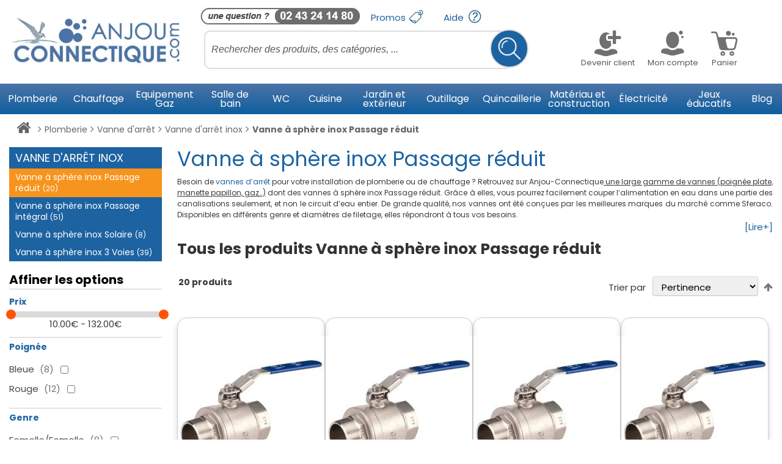

--- FILE ---
content_type: text/html; charset=UTF-8
request_url: https://www.anjou-connectique.com/plomberie/vannes-arret-plomberie-chauffage/vannes-arret-inox/vanne-a-sphere-inox-passage-reduit.html
body_size: 72077
content:
<!doctype html>
<html lang="fr">
    <head >
                <meta charset="utf-8"/>
<meta name="title" content="Passage réduit"/>
<meta name="description" content="Passage réduit"/>
<meta name="robots" content="INDEX,FOLLOW"/>
<meta name="viewport" content="width=device-width, initial-scale=1"/>
<meta name="format-detection" content="telephone=no"/>
<title>Passage réduit</title>
<link  rel="stylesheet" type="text/css"  media="all" href="https://www.anjou-connectique.com/static/version1768302356/_cache/merged/22e01a4eb0f422d6ca4ed140197a5429.css" />
<link  rel="stylesheet" type="text/css"  media="print" href="https://www.anjou-connectique.com/static/version1768302356/frontend/Magento/anjou_connectique/fr_FR/css/print.css" />










<link  rel="preconnect" href="https://www.googletagmanager.com" />
<link  rel="icon" type="image/x-icon" href="https://www.anjou-connectique.com/media/favicon/stores/1/favicon.ico" />
<link  rel="shortcut icon" type="image/x-icon" href="https://www.anjou-connectique.com/media/favicon/stores/1/favicon.ico" />
<link  rel="canonical" href="https://www.anjou-connectique.com/plomberie/vannes-arret-plomberie-chauffage/vannes-arret-inox/vanne-a-sphere-inox-passage-reduit.html" />
            





<!-- End Google Tag Manager -->






<style>
	.ec-gtm-cookie-directive > div { background: #ffffff; color: #000000; -webkit-border-radius: 8px; -moz-border-radius: 8px; -ms-border-radius: 8px; -o-border-radius: 8px; border-radius: 8px;  }
    .ec-gtm-cookie-directive > div > div > div { padding-left: 0px; }
	.ec-gtm-cookie-directive > div > div > div a.action.accept,
    .ec-gtm-cookie-directive > div > div > div a.action.accept-all { color: #8bc53f; }
	.ec-gtm-cookie-directive > div > div > div a.action.refuse,
    .ec-gtm-cookie-directive > div > div > div a.action.customize { color: #000000; }
	.ec-gtm-cookie-directive > div > div > div .ec-gtm-cookie-directive-note-toggle { color: #8bc53f; }
    .ec-gtm-cookie-directive-segments { background: #ffffff; }
    .ec-gtm-cookie-directive-segments > div input[type="checkbox"] + label:before { border:1px solid #000000; }  
    .ec-gtm-cookie-directive .consent-logo { width: 0px; }
    
</style>    <script>
        window.axeptioSettings = {
            clientId: "60b73221cde9636412f8ba81",
            cookiesVersion: "custom",
            googleConsentMode: {
                default: {
                    analytics_storage: "denied",
                    ad_storage: "denied",
                    ad_user_data: "denied",
                    ad_personalization: "denied",
                    wait_for_update: 500
                }
            }
        };

        (function(d, s) {
            var t = d.getElementsByTagName(s)[0], e = d.createElement(s);
            e.async = true; e.src = "//static.axept.io/sdk.js";
            t.parentNode.insertBefore(e, t);
        })(document, "script");
    </script><script nonce="MzZtY2tjdmtiM3Jyd2tpYnc2bGRnMmgzdTVoYjliMmM=">(function(w,d,s,l,i){w[l]=w[l]||[];w[l].push({'gtm.start':
new Date().getTime(),event:'gtm.js'});var f=d.getElementsByTagName(s)[0],
j=d.createElement(s),dl=l!='dataLayer'?'&l='+l:'';j.async=true;j.nonce='MzZtY2tjdmtiM3Jyd2tpYnc2bGRnMmgzdTVoYjliMmM=';j.src=
'https://www.googletagmanager.com/gtm.js?id='+i+dl+ '&gtm_auth=-ogSAV2Nkp1uARVolGBS6A&gtm_preview=env-1&gtm_cookies_win=x';f.parentNode.insertBefore(j,f);
})(window,document,'script','dataLayer','GTM-M8RRZS');</script></head>
    <body data-container="body"
          data-mage-init='{"loaderAjax": {}, "loader": { "icon": "https://www.anjou-connectique.com/static/version1768302356/frontend/Magento/anjou_connectique/fr_FR/images/loader-2.gif"}}'
        id="html-body" class="page-with-filter page-products categorypath-plomberie-vannes-arret-plomberie-chauffage-vannes-arret-inox-vanne-a-sphere-inox-passage-reduit category-vanne-a-sphere-inox-passage-reduit catalog-category-view page-layout-2columns-left">
        





    <noscript>
        <div class="message global noscript">
            <div class="content">
                <p>
                    <strong>Javascript est désactivé dans votre navigateur.</strong>
                    <span>
                        Pour une meilleure expérience sur notre site, assurez-vous d’activer JavaScript dans votre navigateur.                    </span>
                </p>
            </div>
        </div>
    </noscript>

<!-- Google Tag Manager (noscript) -->
<noscript><iframe src="https://www.googletagmanager.com/ns.html?id=GTM-M8RRZS&gtm_auth=-ogSAV2Nkp1uARVolGBS6A&gtm_preview=env-1&gtm_cookies_win=x"
height="0" width="0" style="display:none;visibility:hidden"></iframe></noscript>
<!-- End Google Tag Manager (noscript) -->
<div id="visualmerchandiser-loader"></div>
<div id="visualmerchandiser-init-loader" style="display: none;">
    <span>
                    Initializing Visual Merchandiser ...            </span>
</div>


<div class="page-wrapper global-container mm-page mm-slideout"><header class="page-header"><!--
<p class="demo-notice corona" style="font-size:18px;font-weight: bold;background-color: #ee001d">Anjou Connectique déménage afin de mieux vous servir, quelques ralentissements sont à prévoir <a href="https://www.anjou-connectique.com/demenagement-en-cours" style="font-weight:bold; color : #fff; font-style: italic">"En savoir plus"</a></p>
-->

<span id="haut"></span>

<div id="mobile-header-1" class="mh-head Sticky d-block d-lg-none">
    <nav id="menu">
        <ul id="mega-menu" style="height: 50px;"> 
        </ul>
    </nav>
    <span class="mh-btns-left">
        <a class="fa fa-bars" href="#menu" title="Menu"></a>
    </span>
    <span class="mh-text">
        <a href="https://www.anjou-connectique.com/" rel="Quincaillerie, Robinetterie, Raccord, Sanitaire, Soudure - Anjou connectique">
            <img height="45px" width="170px" class="img-responsive" src="https://www.anjou-connectique.com/static/version1768302356/frontend/Magento/anjou_connectique/fr_FR/images/footer/footer-logo-anjou.png" alt="Anjou Connectique" style="max-height: 45px;display: inline-block;" />
        </a>
    </span>
    <span class="mh-btns-right">
        <a class="fa fa-user-circle-o" href="https://www.anjou-connectique.com/customer/account/"></a>
        <a class="fa fa-shopping-cart" href="https://www.anjou-connectique.com/checkout/cart/"></a>
    </span>
</div>
<div id="mobile-header-2" class="mh-head d-block d-lg-none">
    <form class="mh-form" action="https://www.anjou-connectique.com/catalogsearch/result/" method="get">
        <input name="q" placeholder="Rechercher parmi nos 22 000 références" value="" />
        <a href="#" title="Recherche" class="fa fa-search" onclick="jQuery(this).closest('form').submit(); return false;"></a>
        <input type="submit" class="d-none">
    </form>
</div>
<header class="d-none d-lg-block">
    <div class="header">
        <div class="container">
            <div class="row d-flex justify-content-center" style="max-height: 137px">
                <div class="col-xl-3 col-lg-3 d-flex align-items-center" style="max-height: 137px">
                    <a href="https://www.anjou-connectique.com/"
                        rel="Quincaillerie, Robinetterie, Raccord, Sanitaire, Soudure - Anjou connectique"
                        class="d-block my-2 mx-1">

                        <img src="/media/global/logox3.jpg" alt="Anjou Connectique" class="img-responsive img-fluid header-logo" height="109px" width="343px"/>
                    </a>
                </div>
                <div class="col-xl-9 col-lg-9 mb-lg-3">
                    <div class="row">
                        <ul class="nav first-top-nav mr-auto">
                            <li class="nav-item">
                               <img src="/media/global/bouton-telephone.jpg" style="padding-top:10px;padding-left:6px" class="img-fluid" height="42px" width="271px" alt="Besoin d'aide ?" tile="Besoin d'aide ?">
                            </li>
                            <li class="nav-item">
                                <a class="nav-link" href="https://www.anjou-connectique.com/catalogue/promotions/" id="nav-promos">Promos <span class="sprite-global sprite-promo-x2"></span></a>
                            </li>
                            <li class="nav-item">
                                <a class="nav-link" href="/aide-en-ligne" id="nav-help">Aide <span class="sprite-global sprite-helpx2"></span></a>
                            </li>
                        </ul>
                    </div>
                    <div class="row">
                        <div class="col-lg-7 search">
                                <div id="algoliaAutocomplete" class="block block-search algolia-search-block algolia-search-input"></div>
                        </div>
                        <div class="col-lg-5">
                            <ul class="nav nav-customer justify-content-center">
                                
                                    
                                    <li class="nav-item menu-deroulant" id="show-register">
                                        <a class="nav-link text-center text-dark p-0 mr-3" title="Devenir client" href="https://www.anjou-connectique.com/customer/account/" style="margin-bottom: 10px;">
                                            <div style="width:90px">
                                                <div class="sprite-global2 bg-devenir_client"></div>
                                                <div class="nav-text grayscale">
                                                   Devenir client                                                </div>
                                            </div>
                                        </a>

                                                                            </li>

                                
                                <li class="nav-item">
                                    <a class="nav-link text-center text-dark p-0 mr-3" title="Mon compte" href="https://www.anjou-connectique.com/customer/account/">
                                        <div style="width:90px">
                                            <div class="sprite-global2 bg-compte_gris" ></div>
                                            <div class="nav-text grayscale">
                                                Mon compte                                            </div>
                                        </div>
                                    </a>
                                </li>
                                <li class="nav-item">
                                    <a class="nav-link text-center text-dark p-0" title="Panier" href="https://www.anjou-connectique.com/checkout/cart/">
                                        <span class="badge " id="cart-item-qty"></span>
                                        <div class="sprite-global2 bg-panier_gris"></div>
                                        <div class="nav-text grayscale" >Panier</div>

                                    </a>
                                </li>
                            </ul>
                        </div>
                    </div>
                </div>
            </div>
        </div>
    </div>
    <div class="d-none d-lg-block">
    <div id="main_navigation" class="nav-container">
        <div class="container">
            <ul id="nav" class="nav nav-fill row">
                <li  class="category-item first has-active level-top navigation-top-item nav-item richmenu-toggler" data-id="menu-8"><a  href="https://www.anjou-connectique.com/plomberie.html"  class="level-top" "><span>Plomberie</span></a><div class="category-ajaxview" style="display: none;" id="menu-8"><div class="richmenu-left col-md-6"><div class="richmenu-nav row"><div class="category_richmenu_leftnav col-md-6"><ul class="category_list nav flex-column"><li  class="category-item first parent"><a  href="https://www.anjou-connectique.com/plomberie/raccord-laiton.html" "><span>Raccord laiton</span></a><div class="category-ajaxview" style="display: none;" id="menu-774"></div></li><li  class="category-item parent"><a  href="https://www.anjou-connectique.com/plomberie/raccord-express.html" "><span>Raccord express</span></a><div class="category-ajaxview" style="display: none;" id="menu-1150"></div></li><li  class="category-item parent"><a  href="https://www.anjou-connectique.com/plomberie/raccords-symetriques.html" "><span>Raccords symétriques</span></a><div class="category-ajaxview" style="display: none;" id="menu-2984"></div></li><li  class="category-item parent"><a  href="https://www.anjou-connectique.com/plomberie/raccords-a-cames.html" "><span>Raccords à cames</span></a><div class="category-ajaxview" style="display: none;" id="menu-2956"></div></li><li  class="category-item parent"><a  href="https://www.anjou-connectique.com/plomberie/multicouche.html" "><span>Multicouche</span></a><div class="category-ajaxview" style="display: none;" id="menu-10"></div></li><li  class="category-item parent"><a  href="https://www.anjou-connectique.com/plomberie/per.html" "><span>PER</span></a><div class="category-ajaxview" style="display: none;" id="menu-9"></div></li><li  class="category-item parent"><a  href="https://www.anjou-connectique.com/plomberie/fixation-tube-per-ou-multicouche.html" "><span>Fixation Tube PER ou Multicouche</span></a><div class="category-ajaxview" style="display: none;" id="menu-2221"></div></li><li  class="category-item parent"><a  href="https://www.anjou-connectique.com/plomberie/collecteur-sanitaire-nourrice-plomberie.html" "><span>Collecteur sanitaire</span></a><div class="category-ajaxview" style="display: none;" id="menu-14"></div></li><li  class="category-item has-active parent"><a  href="https://www.anjou-connectique.com/plomberie/vannes-arret-plomberie-chauffage.html" "><span>Vanne d&#039;arrêt</span></a><div class="category-ajaxview" style="display: none;" id="menu-767"></div></li></ul></div><div class="category_richmenu_leftnav col-md-6" style="margin-right:0;"><ul class="category_list nav flex-column"><li  class="category-item parent"><a  href="https://www.anjou-connectique.com/plomberie/tube-polyethylene-pehd-et-raccords.html" "><span>Tube polyéthylène PEHD et raccords</span></a><div class="category-ajaxview" style="display: none;" id="menu-12"></div></li><li  class="category-item parent"><a  href="https://www.anjou-connectique.com/plomberie/cuivre.html" "><span>Cuivre</span></a><div class="category-ajaxview" style="display: none;" id="menu-13"></div></li><li  class="category-item parent"><a  href="https://www.anjou-connectique.com/plomberie/sortie-de-cloison.html" "><span>Sortie de cloison</span></a><div class="category-ajaxview" style="display: none;" id="menu-1205"></div></li><li  class="category-item parent"><a  href="https://www.anjou-connectique.com/plomberie/distribution-et-securite-de-l-eau.html" "><span>Distribution et sécurité de l&#039;eau </span></a><div class="category-ajaxview" style="display: none;" id="menu-48"></div></li><li  class="category-item parent"><a  href="https://www.anjou-connectique.com/plomberie/pvc.html" "><span>PVC</span></a><div class="category-ajaxview" style="display: none;" id="menu-11"></div></li><li  class="category-item parent"><a  href="https://www.anjou-connectique.com/plomberie/outillage-plomberie.html" "><span>Outillage plomberie </span></a><div class="category-ajaxview" style="display: none;" id="menu-15"></div></li><li  class="category-item parent"><a  href="https://www.anjou-connectique.com/plomberie/flexibles-sanitaire.html" "><span>Flexibles sanitaire</span></a><div class="category-ajaxview" style="display: none;" id="menu-941"></div></li><li  class="category-item"><a  href="https://www.anjou-connectique.com/plomberie/flexible-sanitaire-raccord-bicone.html" "><span>Flexible sanitaire raccord bicône</span></a></li><li  class="category-item"><a  href="https://www.anjou-connectique.com/plomberie/flexible-pour-robinetterie.html" "><span>Flexible pour robinetterie</span></a></li><li  class="category-item parent"><a  href="https://www.anjou-connectique.com/plomberie/traitement-de-l-eau.html" "><span>Traitement de l&#039;eau </span></a><div class="category-ajaxview" style="display: none;" id="menu-51"></div></li><li  class="category-item parent"><a  href="https://www.anjou-connectique.com/plomberie/etancheite-des-raccords-filetes.html" "><span>Étanchéité des raccords filetés </span></a><div class="category-ajaxview" style="display: none;" id="menu-92"></div></li><li  class="category-item last"><a  href="https://www.anjou-connectique.com/plomberie/librairie-plomberie.html" "><span>Librairie Plomberie</span></a></li></ul></div><div class="clear"></div></div></div><div class="richmenu-right col-md-6"><div class="bloc-menu-test"><a href="/blog/plomberie/" target="_self"><img class="lazy-image" alt="Filetage plomberie" data-src="https://www.anjou-connectique.com/media/wysiwyg/bloc-menu-droit/Vert-decouvrir-blog-plomberie.jpg" /></a></div>
<div class="bloc-menu-test"><a href="/plomberie/raccord-laiton.html" target="_self"><img class="lazy-image" alt="raccord PER à glissement" data-src="https://www.anjou-connectique.com/media/wysiwyg/bloc-menu-droit/bleu-decouvrir-raccords-laiton.jpg" /></a></div></div><div class="clear"></div></div></li><li  class="category-item level-top navigation-top-item nav-item richmenu-toggler" data-id="menu-19"><a  href="https://www.anjou-connectique.com/chauffage.html"  class="level-top" "><span>Chauffage</span></a><div class="category-ajaxview" style="display: none;" id="menu-19"><div class="richmenu-left col-md-6"><div class="richmenu-nav row"><div class="category_richmenu_leftnav col-md-6"><ul class="category_list nav flex-column"><li  class="category-item first parent"><a  href="https://www.anjou-connectique.com/chauffage/plancher-chauffant-eau.html" "><span>Plancher chauffant eau</span></a><div class="category-ajaxview" style="display: none;" id="menu-20"></div></li><li  class="category-item parent"><a  href="https://www.anjou-connectique.com/chauffage/plancher-chauffant-electrique.html" "><span>Plancher chauffant électrique</span></a><div class="category-ajaxview" style="display: none;" id="menu-22"></div></li><li  class="category-item parent"><a  href="https://www.anjou-connectique.com/chauffage/raccordement-radiateur.html" "><span>Raccordement radiateur </span></a><div class="category-ajaxview" style="display: none;" id="menu-200"></div></li><li  class="category-item parent"><a  href="https://www.anjou-connectique.com/chauffage/equipement-chaudiere-gaz-et-fioul.html" "><span>Équipement chaudière gaz et fioul</span></a><div class="category-ajaxview" style="display: none;" id="menu-24"></div></li><li  class="category-item parent"><a  href="https://www.anjou-connectique.com/chauffage/pieces-detachees-chaudiere.html" "><span>Pièces détachées chaudière</span></a><div class="category-ajaxview" style="display: none;" id="menu-2924"></div></li><li  class="category-item parent"><a  href="https://www.anjou-connectique.com/chauffage/accessoires-reseau-de-chauffage.html" "><span>Accessoires réseau de chauffage</span></a><div class="category-ajaxview" style="display: none;" id="menu-1688"></div></li><li  class="category-item parent"><a  href="https://www.anjou-connectique.com/chauffage/accessoires-climatisation.html" "><span>Accessoires Climatisation</span></a><div class="category-ajaxview" style="display: none;" id="menu-2578"></div></li><li  class="category-item parent"><a  href="https://www.anjou-connectique.com/chauffage/manometre-pression-eau.html" "><span>Manomètre pression eau</span></a><div class="category-ajaxview" style="display: none;" id="menu-496"></div></li><li  class="category-item"><a  href="https://www.anjou-connectique.com/chauffage/anti-belier-pour-chauffage-central.html" "><span>Anti-bélier pour chauffage central</span></a></li></ul></div><div class="category_richmenu_leftnav col-md-6" style="margin-right:0;"><ul class="category_list nav flex-column"><li  class="category-item parent"><a  href="https://www.anjou-connectique.com/chauffage/production-eau-chaude-sanitaire.html" "><span>Production eau chaude sanitaire</span></a><div class="category-ajaxview" style="display: none;" id="menu-966"></div></li><li  class="category-item parent"><a  href="https://www.anjou-connectique.com/chauffage/flexible-chauffage-central.html" "><span>Flexible chauffage central</span></a><div class="category-ajaxview" style="display: none;" id="menu-26"></div></li><li  class="category-item parent"><a  href="https://www.anjou-connectique.com/chauffage/gaine-isolation-pour-tube.html" "><span>Gaine d&#039;isolation pour tube</span></a><div class="category-ajaxview" style="display: none;" id="menu-27"></div></li><li  class="category-item parent"><a  href="https://www.anjou-connectique.com/chauffage/collecteurs-radiateur.html" "><span>Collecteurs radiateur </span></a><div class="category-ajaxview" style="display: none;" id="menu-201"></div></li><li  class="category-item"><a  href="https://www.anjou-connectique.com/chauffage/compteur-energie-thermique.html" "><span>Compteur d&#039;énergie thermique</span></a></li><li  class="category-item parent"><a  href="https://www.anjou-connectique.com/chauffage/pompe-et-circulateur.html" "><span>Pompe et circulateur</span></a><div class="category-ajaxview" style="display: none;" id="menu-25"></div></li><li  class="category-item parent"><a  href="https://www.anjou-connectique.com/chauffage/pompes-a-condensat.html" "><span>Pompes à condensat</span></a><div class="category-ajaxview" style="display: none;" id="menu-1884"></div></li><li  class="category-item"><a  href="https://www.anjou-connectique.com/chauffage/radiateur-plinthes-electrique-et-accessoires.html" "><span>Radiateur plinthe électrique</span></a></li><li  class="category-item"><a  href="https://www.anjou-connectique.com/chauffage/radiateurs-plitnhes-eau-chaude.html" "><span>Radiateurs plinthes eau chaude</span></a></li><li  class="category-item"><a  href="https://www.anjou-connectique.com/chauffage/support-radiateur-fonte.html" "><span>Support radiateur fonte</span></a></li><li  class="category-item last parent"><a  href="https://www.anjou-connectique.com/chauffage/entretien-des-installations-de-chauffage.html" "><span>Entretien des installations de chauffage </span></a><div class="category-ajaxview" style="display: none;" id="menu-30"></div></li></ul></div><div class="clear"></div></div></div><div class="richmenu-right col-md-6"><div class="bloc-menu-test"><a href="/blog/chauffage/" target="_self"><img class="lazy-image" alt="Blog-chauffage" width="217" height="204" data-src="https://www.anjou-connectique.com/media/wysiwyg/bloc-menu-droit/Vert-decouvrir-article-chauffage.jpg" /></a></div>
<div class="bloc-menu-test"><a href="/chauffage/manometre-pression-eau.html" target="_self"><img class="lazy-image" alt="Manometres-pression-eau" width="217" height="204" data-src="https://www.anjou-connectique.com/media/wysiwyg/bloc-menu-droit/Bleu-decouvrir-nos-manom_tres.jpg" /></a></div></div><div class="clear"></div></div></li><li  class="category-item level-top navigation-top-item nav-item richmenu-toggler" data-id="menu-3"><a  href="https://www.anjou-connectique.com/equipement-gaz.html"  class="level-top" "><span>Equipement Gaz</span></a><div class="category-ajaxview" style="display: none;" id="menu-3"><div class="richmenu-left col-md-6"><div class="richmenu-nav row"><div class="category_richmenu_leftnav col-md-6"><ul class="category_list nav flex-column"><li  class="category-item first"><a  href="https://www.anjou-connectique.com/equipement-gaz/kit-raccordement-gaz.html" "><span>Kit raccordement gaz</span></a></li><li  class="category-item parent"><a  href="https://www.anjou-connectique.com/equipement-gaz/lyre-flexible-et-tuyau-gaz.html" "><span>Lyre, flexible et tuyau gaz</span></a><div class="category-ajaxview" style="display: none;" id="menu-721"></div></li><li  class="category-item"><a  href="https://www.anjou-connectique.com/equipement-gaz/lyre-anti-arrachement-special-camping-car.html" "><span>Lyre anti-arrachement spécial camping-car</span></a></li><li  class="category-item parent"><a  href="https://www.anjou-connectique.com/equipement-gaz/detendeur-gaz.html" "><span>Détendeur gaz</span></a><div class="category-ajaxview" style="display: none;" id="menu-1168"></div></li><li  class="category-item parent"><a  href="https://www.anjou-connectique.com/equipement-gaz/raccord-gaz.html" "><span>Raccord gaz</span></a><div class="category-ajaxview" style="display: none;" id="menu-718"></div></li><li  class="category-item"><a  href="https://www.anjou-connectique.com/equipement-gaz/vanne-a-boisseau-spherique-nf-gaz.html" "><span>Vanne à boisseau sphérique NF gaz</span></a></li><li  class="category-item"><a  href="https://www.anjou-connectique.com/equipement-gaz/manometre-gaz.html" "><span>Manomètre gaz</span></a></li><li  class="category-item"><a  href="https://www.anjou-connectique.com/equipement-gaz/detecteurs-fuite-de-gaz.html" "><span>Détecteurs fuite de gaz</span></a></li><li  class="category-item"><a  href="https://www.anjou-connectique.com/equipement-gaz/filtres-gaz-a-cartouche.html" "><span>Filtres gaz à cartouche</span></a></li></ul></div><div class="category_richmenu_leftnav col-md-6" style="margin-right:0;"><ul class="category_list nav flex-column"><li  class="category-item"><a  href="https://www.anjou-connectique.com/equipement-gaz/joint-gaz.html" "><span>Joint gaz</span></a></li><li  class="category-item"><a  href="https://www.anjou-connectique.com/equipement-gaz/robinet-gaz.html" "><span>Robinet gaz</span></a></li><li  class="category-item"><a  href="https://www.anjou-connectique.com/equipement-gaz/regulateur-de-pression-gaz.html" "><span>Régulateur de pression gaz</span></a></li><li  class="category-item parent"><a  href="https://www.anjou-connectique.com/equipement-gaz/compteur-gaz.html" "><span>Compteur gaz</span></a><div class="category-ajaxview" style="display: none;" id="menu-120"></div></li><li  class="category-item parent"><a  href="https://www.anjou-connectique.com/equipement-gaz/coffret-coupure-gaz-et-accessoires.html" "><span>Coffret coupure gaz et ses accessoires</span></a><div class="category-ajaxview" style="display: none;" id="menu-1167"></div></li><li  class="category-item"><a  href="https://www.anjou-connectique.com/equipement-gaz/accessoires-gaz.html" "><span>Accessoires Gaz</span></a></li><li  class="category-item last"><a  href="https://www.anjou-connectique.com/equipement-gaz/librairie-gaz.html" "><span>Librairie Gaz</span></a></li></ul></div><div class="clear"></div></div></div><div class="richmenu-right col-md-6"><div class="bloc-menu-test"><a href="/blog/gaz/" target="_self"><img class="lazy-image" alt="Blog gaz" data-src="https://www.anjou-connectique.com/media/wysiwyg/bloc-menu-droit/Vert-decouvrir-blog-gaz.jpg" /></a></div>
<div class="bloc-menu-test"><a href="/equipement-gaz/lyre-flexible-et-tuyau-gaz.html" target="_self"><img class="lazy-image" alt="lyres-gaz" data-src="https://www.anjou-connectique.com/media/wysiwyg/bloc-menu-droit/Bleu-decouvrir-lyre-gaz.jpg" /></a></div></div><div class="clear"></div></div></li><li  class="category-item level-top navigation-top-item nav-item richmenu-toggler" data-id="menu-33"><a  href="https://www.anjou-connectique.com/salle-de-bain.html"  class="level-top" "><span>Salle de bain</span></a><div class="category-ajaxview" style="display: none;" id="menu-33"><div class="richmenu-left col-md-6"><div class="richmenu-nav row"><div class="category_richmenu_leftnav col-md-6"><ul class="category_list nav flex-column"><li  class="category-item first parent"><a  href="https://www.anjou-connectique.com/salle-de-bain/baignoires.html" "><span>Baignoires</span></a><div class="category-ajaxview" style="display: none;" id="menu-1496"></div></li><li  class="category-item parent"><a  href="https://www.anjou-connectique.com/salle-de-bain/douches.html" "><span>Douches</span></a><div class="category-ajaxview" style="display: none;" id="menu-523"></div></li><li  class="category-item parent"><a  href="https://www.anjou-connectique.com/salle-de-bain/douche-a-l-italienne.html" "><span>Douche à l&#039;italienne</span></a><div class="category-ajaxview" style="display: none;" id="menu-526"></div></li><li  class="category-item"><a  href="https://www.anjou-connectique.com/salle-de-bain/pompe-evacuation-douche.html" "><span>Pompe d&#039;évacuation douche</span></a></li><li  class="category-item"><a  href="https://www.anjou-connectique.com/salle-de-bain/pieces-detachees-sfa-pour-pompe-d-evacuation-douche.html" "><span>Pièces détachées SFA pour pompe d&#039;évacuation douche</span></a></li><li  class="category-item parent"><a  href="https://www.anjou-connectique.com/salle-de-bain/vasque-lavabo-et-lave-mains.html" "><span>Vasque, lavabo et lave-mains</span></a><div class="category-ajaxview" style="display: none;" id="menu-1003"></div></li><li  class="category-item"><a  href="https://www.anjou-connectique.com/salle-de-bain/robinet-applique-couleur-pour-alimentation-vasque-lavabo.html" "><span>Robinet applique couleur pour alimentation vasque, lavabo</span></a></li><li  class="category-item parent"><a  href="https://www.anjou-connectique.com/salle-de-bain/vidage-lavabo-vasque-et-bidet.html" "><span>Vidage lavabo, vasque et bidet</span></a><div class="category-ajaxview" style="display: none;" id="menu-530"></div></li><li  class="category-item"><a  href="https://www.anjou-connectique.com/salle-de-bain/bidets.html" "><span>Bidets</span></a></li></ul></div><div class="category_richmenu_leftnav col-md-6" style="margin-right:0;"><ul class="category_list nav flex-column"><li  class="category-item"><a  href="https://www.anjou-connectique.com/salle-de-bain/bati-support-habillage-pour-bidet-et-lavabo.html" "><span>Bâti-support et habillage pour bidet et lavabo</span></a></li><li  class="category-item parent"><a  href="https://www.anjou-connectique.com/salle-de-bain/robinetterie.html" "><span>Robinetterie</span></a><div class="category-ajaxview" style="display: none;" id="menu-889"></div></li><li  class="category-item parent"><a  href="https://www.anjou-connectique.com/salle-de-bain/robinet-encastre.html" "><span>Robinet encastré</span></a><div class="category-ajaxview" style="display: none;" id="menu-894"></div></li><li  class="category-item parent"><a  href="https://www.anjou-connectique.com/salle-de-bain/meuble-salle-de-bain.html" "><span>Meuble salle de bain</span></a><div class="category-ajaxview" style="display: none;" id="menu-814"></div></li><li  class="category-item parent"><a  href="https://www.anjou-connectique.com/salle-de-bain/miroir-salle-de-bain.html" "><span>Miroir salle de bain</span></a><div class="category-ajaxview" style="display: none;" id="menu-1000"></div></li><li  class="category-item"><a  href="https://www.anjou-connectique.com/salle-de-bain/amenagement-de-la-salle-de-bain.html" "><span>Aménagement de la salle de bain</span></a></li><li  class="category-item parent"><a  href="https://www.anjou-connectique.com/salle-de-bain/accessoires-salle-de-bain.html" "><span>Accessoires salle de bain</span></a><div class="category-ajaxview" style="display: none;" id="menu-992"></div></li><li  class="category-item parent"><a  href="https://www.anjou-connectique.com/salle-de-bain/seche-serviette.html" "><span>Sèche-serviette</span></a><div class="category-ajaxview" style="display: none;" id="menu-529"></div></li><li  class="category-item last"><a  href="https://www.anjou-connectique.com/salle-de-bain/librairie-sanitaire.html" "><span>Librairie Sanitaire</span></a></li></ul></div><div class="clear"></div></div></div><div class="richmenu-right col-md-6"><div class="bloc-menu-test"><a href="/blog/salle-de-bain/" target="_self"><img class="lazy-image" alt="blog salle de bain" width="217" height="204" data-src="https://www.anjou-connectique.com/media/wysiwyg/bloc-menu-droit/Vert-blog-salle-de-bain.jpg" /></a></div>
<div class="bloc-menu-test"><a href="/salle-de-bain/meuble-salle-de-bain.html" target="_self"><img class="lazy-image" alt="meubles salle de bain" width="217" height="204" data-src="https://www.anjou-connectique.com/media/wysiwyg/bloc-menu-droit/Bleu-decouvrir-leuble-salle-de-bain.jpg" /></a></div></div><div class="clear"></div></div></li><li  class="category-item level-top navigation-top-item nav-item richmenu-toggler" data-id="menu-1214"><a  href="https://www.anjou-connectique.com/wc.html"  class="level-top" "><span>WC</span></a><div class="category-ajaxview" style="display: none;" id="menu-1214"><div class="richmenu-left col-md-6"><div class="richmenu-nav row"><div class="category_richmenu_leftnav col-md-6"><ul class="category_list nav flex-column"><li  class="category-item first"><a  href="https://www.anjou-connectique.com/wc/robinet-applique-couleur-pour-alimentation-wc.html" "><span>Robinet applique couleur pour alimentation WC</span></a></li><li  class="category-item"><a  href="https://www.anjou-connectique.com/wc/wc-a-poser.html" "><span>WC à poser</span></a></li><li  class="category-item parent"><a  href="https://www.anjou-connectique.com/wc/bati-support-wc.html" "><span>Bâti-support WC</span></a><div class="category-ajaxview" style="display: none;" id="menu-536"></div></li><li  class="category-item"><a  href="https://www.anjou-connectique.com/wc/urinoirs-suspendus-a-poser.html" "><span>Urinoir</span></a></li><li  class="category-item"><a  href="https://www.anjou-connectique.com/wc/commande-urinoir.html" "><span>Commande Urinoir</span></a></li><li  class="category-item"><a  href="https://www.anjou-connectique.com/wc/bati-support-urinoir.html" "><span>Bâti-support Urinoir</span></a></li><li  class="category-item parent"><a  href="https://www.anjou-connectique.com/wc/plaque-de-chasse-d-eau-wc-suspendu.html" "><span>Plaque de chasse d&#039;eau WC suspendu</span></a><div class="category-ajaxview" style="display: none;" id="menu-1038"></div></li><li  class="category-item parent"><a  href="https://www.anjou-connectique.com/wc/cuvette-wc-suspendue.html" "><span>Cuvette WC suspendue</span></a><div class="category-ajaxview" style="display: none;" id="menu-817"></div></li><li  class="category-item parent"><a  href="https://www.anjou-connectique.com/wc/raccord-wc.html" "><span>Raccord WC</span></a><div class="category-ajaxview" style="display: none;" id="menu-542"></div></li></ul></div><div class="category_richmenu_leftnav col-md-6" style="margin-right:0;"><ul class="category_list nav flex-column"><li  class="category-item parent"><a  href="https://www.anjou-connectique.com/wc/sanibroyeur-broyeur-wc.html" "><span>Sanibroyeur et broyeur WC</span></a><div class="category-ajaxview" style="display: none;" id="menu-537"></div></li><li  class="category-item parent"><a  href="https://www.anjou-connectique.com/wc/reservoir-wc.html" "><span>Réservoir WC</span></a><div class="category-ajaxview" style="display: none;" id="menu-538"></div></li><li  class="category-item parent"><a  href="https://www.anjou-connectique.com/wc/robinet-d-arret-wc.html" "><span>Robinet d&#039;arrêt WC</span></a><div class="category-ajaxview" style="display: none;" id="menu-539"></div></li><li  class="category-item parent"><a  href="https://www.anjou-connectique.com/wc/robinet-flotteur-et-mecanisme-de-chasse.html" "><span>Robinet flotteur et mécanisme de chasse</span></a><div class="category-ajaxview" style="display: none;" id="menu-540"></div></li><li  class="category-item parent"><a  href="https://www.anjou-connectique.com/wc/lunette-de-toilettes.html" "><span>Lunette de toilettes</span></a><div class="category-ajaxview" style="display: none;" id="menu-541"></div></li><li  class="category-item parent"><a  href="https://www.anjou-connectique.com/wc/lunette-abattant-papado.html" "><span>Lunette et abattant PAPADO</span></a><div class="category-ajaxview" style="display: none;" id="menu-1115"></div></li><li  class="category-item parent"><a  href="https://www.anjou-connectique.com/wc/wc-japonais.html" "><span>WC japonais</span></a><div class="category-ajaxview" style="display: none;" id="menu-1074"></div></li><li  class="category-item parent"><a  href="https://www.anjou-connectique.com/wc/porte-papier-toilette-et-brosse-wc.html" "><span>Porte-papier toilette et brosse WC</span></a><div class="category-ajaxview" style="display: none;" id="menu-1019"></div></li><li  class="category-item parent"><a  href="https://www.anjou-connectique.com/wc/douchette-wc.html" "><span>Douchette WC</span></a><div class="category-ajaxview" style="display: none;" id="menu-1015"></div></li><li  class="category-item last parent"><a  href="https://www.anjou-connectique.com/wc/hydrochasse-griffon.html" "><span>Hydrochasse GRIFFON</span></a><div class="category-ajaxview" style="display: none;" id="menu-1195"></div></li></ul></div><div class="clear"></div></div></div><div class="richmenu-right col-md-6"><div class="bloc-menu-test"><a href="/blog/wc/" target="_self"><img class="lazy-image" alt="wc-blog" width="217" height="204" data-src="https://www.anjou-connectique.com/media/wysiwyg/bloc-menu-droit/Vert-blog-wc.jpg" /></a></div>
<div class="bloc-menu-test"><a href="/wc/lunette-de-toilettes.html" target="_self"><img class="lazy-image" alt="abattants-wc" width="217" height="204" data-src="https://www.anjou-connectique.com/media/wysiwyg/bloc-menu-droit/Ble-decouvrir-abattants-WC.jpg" /></a></div></div><div class="clear"></div></div></li><li  class="category-item level-top navigation-top-item nav-item richmenu-toggler" data-id="menu-517"><a  href="https://www.anjou-connectique.com/cuisine.html"  class="level-top" "><span>Cuisine</span></a><div class="category-ajaxview" style="display: none;" id="menu-517"><div class="richmenu-left col-md-6"><div class="richmenu-nav row"><div class="category_richmenu_leftnav col-md-6"><ul class="category_list nav flex-column"><li  class="category-item first parent"><a  href="https://www.anjou-connectique.com/cuisine/evier-de-cuisine.html" "><span>Évier de cuisine</span></a><div class="category-ajaxview" style="display: none;" id="menu-518"></div></li><li  class="category-item parent"><a  href="https://www.anjou-connectique.com/cuisine/accessoires-pour-evier-de-cuisine.html" "><span>Accessoires pour évier de cuisine</span></a><div class="category-ajaxview" style="display: none;" id="menu-1174"></div></li><li  class="category-item"><a  href="https://www.anjou-connectique.com/cuisine/produits-entretien-evier.html" "><span>Produits d&#039;entretien évier</span></a></li><li  class="category-item"><a  href="https://www.anjou-connectique.com/cuisine/pieces-detaches-pour-evier-de-cuisine.html" "><span>Pièces détachées pour éviers de cuisine</span></a></li><li  class="category-item parent"><a  href="https://www.anjou-connectique.com/cuisine/vidage-evier.html" "><span>Vidage évier</span></a><div class="category-ajaxview" style="display: none;" id="menu-520"></div></li><li  class="category-item parent"><a  href="https://www.anjou-connectique.com/cuisine/robinet-cuisine.html" "><span>Robinet cuisine</span></a><div class="category-ajaxview" style="display: none;" id="menu-1030"></div></li><li  class="category-item parent"><a  href="https://www.anjou-connectique.com/cuisine/robinet-machine-a-laver.html" "><span>Robinet machine à laver et lave-vaisselle</span></a><div class="category-ajaxview" style="display: none;" id="menu-711"></div></li><li  class="category-item parent"><a  href="https://www.anjou-connectique.com/cuisine/alimentation-lave-linge-lave-vaisselle.html" "><span>Alimentation lave-linge et lave-vaisselle</span></a><div class="category-ajaxview" style="display: none;" id="menu-710"></div></li><li  class="category-item"><a  href="https://www.anjou-connectique.com/cuisine/pompe-de-relevage-cuisine-buanderie.html" "><span>Pompe de relevage cuisine buanderie</span></a></li></ul></div><div class="category_richmenu_leftnav col-md-6" style="margin-right:0;"><ul class="category_list nav flex-column"><li  class="category-item"><a  href="https://www.anjou-connectique.com/cuisine/filtre-a-charbon-hotte-franke.html" "><span>Filtre à charbon hotte Franke</span></a></li><li  class="category-item last"><a  href="https://www.anjou-connectique.com/cuisine/materiel-de-cuisine-professionnel.html" "><span>Matériel de cuisine professionnel</span></a></li></ul></div><div class="clear"></div></div></div><div class="richmenu-right col-md-6"><div class="bloc-menu-test"><a href="/blog/evier-de-cuisine/" target="_self"><img class="lazy-image" alt="vert-blog-cuisine" width="217" height="204" data-src="https://www.anjou-connectique.com/media/wysiwyg/bloc-menu-droit/Vert-articles-cuisine.jpg" /></a></div>
<div class="bloc-menu-test"><a href="/cuisine/evier-de-cuisine.html" target="_self"><img class="lazy-image" alt="belu-evier-de-cuisine" width="217" height="204" data-src="https://www.anjou-connectique.com/media/wysiwyg/bloc-menu-droit/Bleu-decouvrir-eviers-de-cuisine.jpg" /></a></div></div><div class="clear"></div></div></li><li  class="category-item level-top navigation-top-item nav-item richmenu-toggler" data-id="menu-50"><a  href="https://www.anjou-connectique.com/jardin-et-exterieur.html"  class="level-top" "><span>Jardin et extérieur</span></a><div class="category-ajaxview" style="display: none;" id="menu-50"><div class="richmenu-left col-md-6"><div class="richmenu-nav row"><div class="category_richmenu_leftnav col-md-6"><ul class="category_list nav flex-column"><li  class="category-item first parent"><a  href="https://www.anjou-connectique.com/jardin-et-exterieur/piscine-et-spa.html" "><span>Piscine et Spa</span></a><div class="category-ajaxview" style="display: none;" id="menu-1151"></div></li><li  class="category-item parent"><a  href="https://www.anjou-connectique.com/jardin-et-exterieur/materiel-arrosage.html" "><span>Matériel arrosage</span></a><div class="category-ajaxview" style="display: none;" id="menu-1067"></div></li><li  class="category-item parent"><a  href="https://www.anjou-connectique.com/jardin-et-exterieur/appliques-jardin.html" "><span>Appliques jardin</span></a><div class="category-ajaxview" style="display: none;" id="menu-1194"></div></li><li  class="category-item parent"><a  href="https://www.anjou-connectique.com/jardin-et-exterieur/robinet-exterieur.html" "><span>Robinet extérieur</span></a><div class="category-ajaxview" style="display: none;" id="menu-269"></div></li><li  class="category-item parent"><a  href="https://www.anjou-connectique.com/jardin-et-exterieur/pompe-eau-et-vide-cave.html" "><span>Pompes de forage, puits et eau froide</span></a><div class="category-ajaxview" style="display: none;" id="menu-1101"></div></li><li  class="category-item"><a  href="https://www.anjou-connectique.com/jardin-et-exterieur/pompe-vide-cave.html" "><span>Pompe vide cave</span></a></li><li  class="category-item parent"><a  href="https://www.anjou-connectique.com/jardin-et-exterieur/pompe-de-relevage.html" "><span>Pompe de relevage</span></a><div class="category-ajaxview" style="display: none;" id="menu-1104"></div></li><li  class="category-item parent"><a  href="https://www.anjou-connectique.com/jardin-et-exterieur/station-de-relevage.html" "><span>Station de relevage</span></a><div class="category-ajaxview" style="display: none;" id="menu-1105"></div></li><li  class="category-item"><a  href="https://www.anjou-connectique.com/jardin-et-exterieur/recuperateur-d-eau-de-pluie.html" "><span>Récupérateur d&#039;eau de pluie</span></a></li></ul></div><div class="category_richmenu_leftnav col-md-6" style="margin-right:0;"><ul class="category_list nav flex-column"><li  class="category-item"><a  href="https://www.anjou-connectique.com/jardin-et-exterieur/accessoires-pour-recuperateur-d-eau-de-pluie.html" "><span>Accessoires pour récupérateur d&#039;eau de pluie</span></a></li><li  class="category-item"><a  href="https://www.anjou-connectique.com/jardin-et-exterieur/composteurs.html" "><span>Composteurs</span></a></li><li  class="category-item"><a  href="https://www.anjou-connectique.com/jardin-et-exterieur/outil-de-jardinage.html" "><span>Outil de jardinage</span></a></li><li  class="category-item"><a  href="https://www.anjou-connectique.com/jardin-et-exterieur/fut-et-jerrican-alimentaire.html" "><span>Fût et Jerrican alimentaire</span></a></li><li  class="category-item parent"><a  href="https://www.anjou-connectique.com/jardin-et-exterieur/pot-de-fleur-jardiniere-et-potager.html" "><span>Pot de fleur, jardinière et potager</span></a><div class="category-ajaxview" style="display: none;" id="menu-1063"></div></li><li  class="category-item"><a  href="https://www.anjou-connectique.com/jardin-et-exterieur/cuisson-exterieure.html" "><span>Cuisson extérieure</span></a></li><li  class="category-item"><a  href="https://www.anjou-connectique.com/jardin-et-exterieur/coffres-et-pelles-a-granules.html" "><span>Coffres et pelles à granules</span></a></li><li  class="category-item"><a  href="https://www.anjou-connectique.com/jardin-et-exterieur/parasol-chauffant-et-chauffage-exterieur.html" "><span>Parasol chauffant et chauffage extérieur</span></a></li><li  class="category-item"><a  href="https://www.anjou-connectique.com/jardin-et-exterieur/poste-d-eau.html" "><span>Poste d&#039;eau</span></a></li><li  class="category-item last"><a  href="https://www.anjou-connectique.com/jardin-et-exterieur/equipement-de-jardin.html" "><span>Équipement de jardin</span></a></li></ul></div><div class="clear"></div></div></div><div class="richmenu-right col-md-6"><div class="bloc-menu-test"><a href="/blog/jardins-exterieurs-loisirs/" target="_self"><img class="lazy-image" alt="blog-jardin-exterieurs" width="217" height="204" data-src="https://www.anjou-connectique.com/media/wysiwyg/bloc-menu-droit/Vert-article-jardin.jpg" /></a></div>
<div class="bloc-menu-test"><a href="/jardin-et-exterieur/pot-de-fleur-jardiniere-et-potager.html" target="_self"><img class="lazy-image" alt="pots-et-jardinieres" width="217" height="204" data-src="https://www.anjou-connectique.com/media/wysiwyg/bloc-menu-droit/Bleu-decouvrir-pots-de-jardin.jpg" /></a></div></div><div class="clear"></div></div></li><li  class="category-item level-top navigation-top-item nav-item richmenu-toggler" data-id="menu-58"><a  href="https://www.anjou-connectique.com/outillage.html"  class="level-top" "><span>Outillage</span></a><div class="category-ajaxview" style="display: none;" id="menu-58"><div class="richmenu-left col-md-6"><div class="richmenu-nav row"><div class="category_richmenu_leftnav col-md-6"><ul class="category_list nav flex-column"><li  class="category-item first parent"><a  href="https://www.anjou-connectique.com/outillage/outils-plombier.html" "><span>Outils plombier</span></a><div class="category-ajaxview" style="display: none;" id="menu-59"></div></li><li  class="category-item parent"><a  href="https://www.anjou-connectique.com/outillage/outillage-manuel.html" "><span>Outillage manuel</span></a><div class="category-ajaxview" style="display: none;" id="menu-70"></div></li><li  class="category-item parent"><a  href="https://www.anjou-connectique.com/outillage/electroportatif.html" "><span>Outillage électroportatif</span></a><div class="category-ajaxview" style="display: none;" id="menu-1131"></div></li><li  class="category-item parent"><a  href="https://www.anjou-connectique.com/outillage/forets.html" "><span>Foret et mèche</span></a><div class="category-ajaxview" style="display: none;" id="menu-74"></div></li><li  class="category-item parent"><a  href="https://www.anjou-connectique.com/outillage/disque-pour-meuleuse.html" "><span>Disque pour meuleuse</span></a><div class="category-ajaxview" style="display: none;" id="menu-1132"></div></li><li  class="category-item"><a  href="https://www.anjou-connectique.com/outillage/scie-cloche-trepan.html" "><span>Scie-cloche et trépan</span></a></li><li  class="category-item"><a  href="https://www.anjou-connectique.com/outillage/burin-et-pic-pour-perforateur.html" "><span>Burin et pic pour perforateur</span></a></li><li  class="category-item parent"><a  href="https://www.anjou-connectique.com/outillage/boite-a-outils-casiers-a-vis-treteaux.html" "><span>Boîte à outils, casiers à vis, tréteaux</span></a><div class="category-ajaxview" style="display: none;" id="menu-73"></div></li><li  class="category-item"><a  href="https://www.anjou-connectique.com/outillage/vetement-de-travail-et-protection.html" "><span>Vêtement de travail et protection</span></a></li></ul></div><div class="category_richmenu_leftnav col-md-6" style="margin-right:0;"><ul class="category_list nav flex-column"><li  class="category-item"><a  href="https://www.anjou-connectique.com/outillage/manutention-et-transport.html" "><span>Manutention et transport </span></a></li><li  class="category-item parent"><a  href="https://www.anjou-connectique.com/outillage/materiel-de-soudure.html" "><span>Matériel de soudure </span></a><div class="category-ajaxview" style="display: none;" id="menu-60"></div></li><li  class="category-item last parent"><a  href="https://www.anjou-connectique.com/outillage/compresseur-raccord-et-accessoire.html" "><span>Compresseur, raccord et accessoire</span></a><div class="category-ajaxview" style="display: none;" id="menu-45"></div></li></ul></div><div class="clear"></div></div></div><div class="richmenu-right col-md-6"><div class="bloc-menu-test"><a href="/blog/outillage/" target="_self"><img class="lazy-image" alt="outils-du-plombier" width="217" height="204" data-src="https://www.anjou-connectique.com/media/wysiwyg/bloc-menu-droit/Vert-blog-outillage-outils.jpg" /></a></div>
<div class="bloc-menu-test"><a href="/outillage/outils-plombier.html" target="_self"><img class="lazy-image" alt="Outillage plombier" width="217" height="204" data-src="https://www.anjou-connectique.com/media/wysiwyg/bloc-menu-droit/Bleu-decouvrir-outils-de-plombier.jpg" /></a></div></div><div class="clear"></div></div></li><li  class="category-item level-top navigation-top-item nav-item richmenu-toggler" data-id="menu-88"><a  href="https://www.anjou-connectique.com/quincaillerie.html"  class="level-top" "><span>Quincaillerie</span></a><div class="category-ajaxview" style="display: none;" id="menu-88"><div class="richmenu-left col-md-6"><div class="richmenu-nav row"><div class="category_richmenu_leftnav col-md-6"><ul class="category_list nav flex-column"><li  class="category-item first parent"><a  href="https://www.anjou-connectique.com/quincaillerie/cheville-vis-fixation.html" "><span>Cheville et fixation</span></a><div class="category-ajaxview" style="display: none;" id="menu-89"></div></li><li  class="category-item parent"><a  href="https://www.anjou-connectique.com/quincaillerie/chevilles-a-expansion.html" "><span>Chevilles à expansion pour cloisons sèches</span></a><div class="category-ajaxview" style="display: none;" id="menu-2872"></div></li><li  class="category-item parent"><a  href="https://www.anjou-connectique.com/quincaillerie/chevilles-a-frapper.html" "><span>Chevilles à frapper</span></a><div class="category-ajaxview" style="display: none;" id="menu-693"></div></li><li  class="category-item parent"><a  href="https://www.anjou-connectique.com/quincaillerie/fixation-lattachante.html" "><span>Fixation murale l&#039;attachante</span></a><div class="category-ajaxview" style="display: none;" id="menu-2757"></div></li><li  class="category-item parent"><a  href="https://www.anjou-connectique.com/quincaillerie/colliers-rosaces-et-pattes-a-vis.html" "><span>Colliers, rosaces et pattes à vis</span></a><div class="category-ajaxview" style="display: none;" id="menu-1684"></div></li><li  class="category-item parent"><a  href="https://www.anjou-connectique.com/quincaillerie/vis-de-fixation.html" "><span>Vis de fixation</span></a><div class="category-ajaxview" style="display: none;" id="menu-401"></div></li><li  class="category-item"><a  href="https://www.anjou-connectique.com/quincaillerie/embout-de-vissage.html" "><span>Embout de vissage</span></a></li><li  class="category-item parent"><a  href="https://www.anjou-connectique.com/quincaillerie/pose-charpente-et-menuiserie.html" "><span>Pose charpente et menuiserie</span></a><div class="category-ajaxview" style="display: none;" id="menu-1139"></div></li><li  class="category-item"><a  href="https://www.anjou-connectique.com/quincaillerie/pose-terrasse-bois.html" "><span>Pose terrasse bois</span></a></li></ul></div><div class="category_richmenu_leftnav col-md-6" style="margin-right:0;"><ul class="category_list nav flex-column"><li  class="category-item"><a  href="https://www.anjou-connectique.com/quincaillerie/colorant-pour-recherches-de-fuites.html" "><span>Colorant pour recherches de fuites</span></a></li><li  class="category-item"><a  href="https://www.anjou-connectique.com/quincaillerie/entretien-des-foyers-de-chaleurs.html" "><span>Entretien des foyers de chaleurs </span></a></li><li  class="category-item parent"><a  href="https://www.anjou-connectique.com/quincaillerie/maintenance-et-entretien.html" "><span>Maintenance et entretien</span></a><div class="category-ajaxview" style="display: none;" id="menu-726"></div></li><li  class="category-item"><a  href="https://www.anjou-connectique.com/quincaillerie/wd-40-solutions-de-maintenance-pour-les-pros.html" "><span>WD-40, solutions de maintenance pour les pros</span></a></li><li  class="category-item parent"><a  href="https://www.anjou-connectique.com/quincaillerie/colle-adhesif-mousse-polyurethane.html" "><span>Colle, adhésif et mousse polyuréthane</span></a><div class="category-ajaxview" style="display: none;" id="menu-1037"></div></li><li  class="category-item parent"><a  href="https://www.anjou-connectique.com/quincaillerie/produits-coupe-feu.html" "><span>Produits coupe-feu</span></a><div class="category-ajaxview" style="display: none;" id="menu-1126"></div></li><li  class="category-item parent"><a  href="https://www.anjou-connectique.com/quincaillerie/scellement-chimique.html" "><span>Scellement chimique</span></a><div class="category-ajaxview" style="display: none;" id="menu-90"></div></li><li  class="category-item parent"><a  href="https://www.anjou-connectique.com/quincaillerie/etancheite-et-entretien-sanitaire.html" "><span>Étanchéité et entretien sanitaire </span></a><div class="category-ajaxview" style="display: none;" id="menu-93"></div></li><li  class="category-item"><a  href="https://www.anjou-connectique.com/quincaillerie/protection-et-manutention.html" "><span>Protection et manutention</span></a></li><li  class="category-item parent"><a  href="https://www.anjou-connectique.com/quincaillerie/poignee-de-meuble.html" "><span>Poignée de meuble</span></a><div class="category-ajaxview" style="display: none;" id="menu-1165"></div></li><li  class="category-item last"><a  href="https://www.anjou-connectique.com/quincaillerie/bouton-de-meuble.html" "><span>Boutons de meubles</span></a></li></ul></div><div class="clear"></div></div></div><div class="richmenu-right col-md-6"><div class="bloc-menu-test"><a href="/blog/quincaillerie/" target="_self"><img class="lazy-image" alt="article de blog quincaillerie" width="217" height="204" data-src="https://www.anjou-connectique.com/media/wysiwyg/bloc-menu-droit/Vert-articles-de-quincaillerie.jpg" /></a></div>
<div class="bloc-menu-test"><a href="/quincaillerie/poignee-de-meuble.html" target="_self"><img class="lazy-image" alt="poignées de meuble" width="217" height="204" data-src="https://www.anjou-connectique.com/media/wysiwyg/bloc-menu-droit/Bleu-poign_es-de-meuble.jpg" /></a></div></div><div class="clear"></div></div></li><li  class="category-item level-top navigation-top-item nav-item richmenu-toggler" data-id="menu-44"><a  href="https://www.anjou-connectique.com/materiau-construction.html"  class="level-top" "><span>Matériau et construction</span></a><div class="category-ajaxview" style="display: none;" id="menu-44"><div class="richmenu-left col-md-6"><div class="richmenu-nav row"><div class="category_richmenu_leftnav col-md-6"><ul class="category_list nav flex-column"><li  class="category-item first parent"><a  href="https://www.anjou-connectique.com/materiau-construction/isolation-laine-de-verre.html" "><span>Isolation laine de verre</span></a><div class="category-ajaxview" style="display: none;" id="menu-1006"></div></li><li  class="category-item"><a  href="https://www.anjou-connectique.com/materiau-construction/etancheite-a-l-air.html" "><span>Etanchéité à l&#039;air et accessoires isolation</span></a></li><li  class="category-item parent"><a  href="https://www.anjou-connectique.com/materiau-construction/fixations-sixbox.html" "><span>Fixations SIXBOX</span></a><div class="category-ajaxview" style="display: none;" id="menu-53"></div></li><li  class="category-item parent"><a  href="https://www.anjou-connectique.com/materiau-construction/accessoires-pose-isolation-interieure-zifort.html" "><span>Accessoires pose isolation intérieure ZIFORT</span></a><div class="category-ajaxview" style="display: none;" id="menu-3030"></div></li><li  class="category-item parent"><a  href="https://www.anjou-connectique.com/materiau-construction/gouttiere-pvc.html" "><span>Gouttière PVC</span></a><div class="category-ajaxview" style="display: none;" id="menu-56"></div></li><li  class="category-item parent"><a  href="https://www.anjou-connectique.com/caniveau-grilles-tampons-et-cadres" "><span>Caniveau, grilles, tampons et cadres</span></a><div class="category-ajaxview" style="display: none;" id="menu-1014"></div></li><li  class="category-item parent"><a  href="https://www.anjou-connectique.com/materiau-construction/siphons-de-sol-pvc.html" "><span>Siphons de sol PVC</span></a><div class="category-ajaxview" style="display: none;" id="menu-978"></div></li><li  class="category-item"><a  href="https://www.anjou-connectique.com/materiau-construction/siphons-de-balcon.html" "><span>Siphons de balcon</span></a></li><li  class="category-item parent"><a  href="https://www.anjou-connectique.com/materiau-construction/ventilation-et-vmc.html" "><span>Ventilation et VMC</span></a><div class="category-ajaxview" style="display: none;" id="menu-46"></div></li></ul></div><div class="category_richmenu_leftnav col-md-6" style="margin-right:0;"><ul class="category_list nav flex-column"><li  class="category-item"><a  href="https://www.anjou-connectique.com/materiau-construction/trappe-de-visite-plastique.html" "><span>Trappe de visite plastique</span></a></li><li  class="category-item"><a  href="https://www.anjou-connectique.com/materiau-construction/trappe-de-visite-metallique.html" "><span>Trappe de visite métallique</span></a></li><li  class="category-item"><a  href="https://www.anjou-connectique.com/materiau-construction/grillage-avertisseur.html" "><span>Grillage avertisseur</span></a></li><li  class="category-item"><a  href="https://www.anjou-connectique.com/materiau-construction/ruban-de-signalisation.html" "><span>Ruban de signalisation</span></a></li><li  class="category-item"><a  href="https://www.anjou-connectique.com/materiau-construction/spray-traceur.html" "><span>Spray traceur</span></a></li><li  class="category-item"><a  href="https://www.anjou-connectique.com/materiau-construction/peinture-aerosol.html" "><span>Peinture aérosol</span></a></li><li  class="category-item"><a  href="https://www.anjou-connectique.com/materiau-construction/ruban-de-masquage-peinture.html" "><span>Ruban de masquage peinture</span></a></li><li  class="category-item last"><a  href="https://www.anjou-connectique.com/materiau-construction/librairie-batiment.html" "><span>Librairie Bâtiment</span></a></li></ul></div><div class="clear"></div></div></div><div class="richmenu-right col-md-6"><div class="bloc-menu-test"><a href="/blog/batiment-et-renovation/" target="_self"><img class="lazy-image" alt="materiaux-et-construction-blog" width="217" height="204" data-src="https://www.anjou-connectique.com/media/wysiwyg/bloc-menu-droit/Vert-materiau-et-renovation.jpg" /></a></div>
<div class="bloc-menu-test"><a href="/materiau-construction/isolation-laine-de-verre.html" target="_self"><img class="lazy-image" alt="Laine de verre pour isolation" width="217" height="204" data-src="https://www.anjou-connectique.com/media/wysiwyg/bloc-menu-droit/Bleu-decouvrir-laine-de-verre.jpg" /></a></div></div><div class="clear"></div></div></li><li  class="category-item level-top navigation-top-item nav-item richmenu-toggler" data-id="menu-75"><a  href="https://www.anjou-connectique.com/electricite.html"  class="level-top" "><span>Électricité</span></a><div class="category-ajaxview" style="display: none;" id="menu-75"><div class="richmenu-left col-md-6"><div class="richmenu-nav row"><div class="category_richmenu_leftnav col-md-6"><ul class="category_list nav flex-column"><li  class="category-item first parent"><a  href="https://www.anjou-connectique.com/electricite/fils-cables-et-gaines.html" "><span>Fils, câbles et gaines</span></a><div class="category-ajaxview" style="display: none;" id="menu-830"></div></li><li  class="category-item parent"><a  href="https://www.anjou-connectique.com/electricite/boite-encastrement-derivation.html" "><span>Boîte d&#039;encastrement et dérivation</span></a><div class="category-ajaxview" style="display: none;" id="menu-991"></div></li><li  class="category-item parent"><a  href="https://www.anjou-connectique.com/electricite/tableau-electrique.html" "><span>Tableau électrique</span></a><div class="category-ajaxview" style="display: none;" id="menu-76"></div></li><li  class="category-item parent"><a  href="https://www.anjou-connectique.com/electricite/appareillage-electrique.html" "><span>Appareillage électrique</span></a><div class="category-ajaxview" style="display: none;" id="menu-836"></div></li><li  class="category-item parent"><a  href="https://www.anjou-connectique.com/electricite/connexion-fixation.html" "><span>Connexion et fixation</span></a><div class="category-ajaxview" style="display: none;" id="menu-842"></div></li><li  class="category-item parent"><a  href="https://www.anjou-connectique.com/electricite/luminaires.html" "><span>Luminaires</span></a><div class="category-ajaxview" style="display: none;" id="menu-1425"></div></li><li  class="category-item parent"><a  href="https://www.anjou-connectique.com/electricite/eclairage.html" "><span>Eclairage</span></a><div class="category-ajaxview" style="display: none;" id="menu-80"></div></li><li  class="category-item parent"><a  href="https://www.anjou-connectique.com/electricite/branchement-electrique.html" "><span>Branchement électrique</span></a><div class="category-ajaxview" style="display: none;" id="menu-81"></div></li><li  class="category-item parent"><a  href="https://www.anjou-connectique.com/electricite/cable-connectique-reseau.html" "><span>Câble et connectique réseau</span></a><div class="category-ajaxview" style="display: none;" id="menu-85"></div></li></ul></div><div class="category_richmenu_leftnav col-md-6" style="margin-right:0;"><ul class="category_list nav flex-column"><li  class="category-item parent"><a  href="https://www.anjou-connectique.com/electricite/outillage-electricien.html" "><span>Outillage électricien</span></a><div class="category-ajaxview" style="display: none;" id="menu-87"></div></li><li  class="category-item"><a  href="https://www.anjou-connectique.com/electricite/securite-de-l-habitat.html" "><span>Sécurité de l&#039;habitat </span></a></li><li  class="category-item"><a  href="https://www.anjou-connectique.com/electricite/piles-alcalines.html" "><span>Piles alcalines </span></a></li><li  class="category-item last"><a  href="https://www.anjou-connectique.com/electricite/librairie-electricite.html" "><span>Librairie électricité</span></a></li></ul></div><div class="clear"></div></div></div><div class="richmenu-right col-md-6"><div class="bloc-menu-test"><a href="/blog/electricite/" target="_self"><img class="lazy-image" alt="articles-blog-electricite" width="217" height="204" data-src="https://www.anjou-connectique.com/media/wysiwyg/bloc-menu-droit/vert-articles-electricite.jpg" /></a></div>
<div class="bloc-menu-test"><a href="/electricite/fils-cables-et-gaines.html" target="_self"><img class="lazy-image" alt="cables-et-gaine-lectricite" width="217" height="204" data-src="https://www.anjou-connectique.com/media/wysiwyg/bloc-menu-droit/Bleu-decouvrir-les-gaines.jpg" /></a></div></div><div class="clear"></div></div></li><li  class="category-item level-top navigation-top-item nav-item richmenu-toggler" data-id="menu-1213"><a  href="https://www.anjou-connectique.com/jeux-educatifs.html"  class="level-top" "><span>Jeux éducatifs</span></a><div class="category-ajaxview" style="display: none;" id="menu-1213"><div class="richmenu-left col-md-6"><div class="richmenu-nav row"><div class="category_richmenu_leftnav col-md-6"><ul class="category_list nav flex-column"><li  class="category-item first"><a  href="https://www.anjou-connectique.com/jeux-educatifs/jeux-de-construction.html" "><span>Jeux de construction</span></a></li><li  class="category-item"><a  href="https://www.anjou-connectique.com/jeux-educatifs/loisirs-creatifs.html" "><span>Loisirs créatifs</span></a></li><li  class="category-item last"><a  href="https://www.anjou-connectique.com/jeux-educatifs/jouets-ks-tools.html" "><span>Jouets KS TOOLS</span></a></li></ul></div><div class="clear"></div></div></div><div class="richmenu-right col-md-6"><div class="bloc-menu-test"><a href="/blog/jardins-exterieurs-loisirs/" target="_self"><img class="lazy-image" alt="jeux-loisirs-exterieurs-blog" width="217" height="204" data-src="https://www.anjou-connectique.com/media/wysiwyg/bloc-menu-droit/Vert-article-de-loisirs.jpg" /></a></div>
<div class="bloc-menu-test"><a href="/jeux-educatifs/loisirs-creatifs.html" target="_self"><img class="lazy-image" alt="loisirs-creatifs" width="217" height="204" data-src="https://www.anjou-connectique.com/media/wysiwyg/bloc-menu-droit/Bleu-loisirs-creatifs.jpg" /></a></div></div><div class="clear"></div></div></li><li  class="last level-top navigation-top-item nav-item richmenu-toggler" data-id="menu-blog-menu-item-node"><a  href="https://www.anjou-connectique.com/blog"  class="level-top" "><span>Blog</span></a><div class="category-ajaxview" style="display: none;" id="menu-blog-menu-item-node"><div class="richmenu-left col-md-6"><div class="richmenu-nav row"><div class="category_richmenu_leftnav col-md-6"><ul class="category_list nav flex-column"><li  class="first"><a  href="https://www.anjou-connectique.com/blog/plomberie/" "><span>Plomberie</span></a></li><li  class=""><a  href="https://www.anjou-connectique.com/blog/chauffage/" "><span>Chauffage</span></a></li><li  class=""><a  href="https://www.anjou-connectique.com/blog/production-eau-chaude-sanitaire/" "><span>Production eau chaude sanitaire</span></a></li><li  class=""><a  href="https://www.anjou-connectique.com/blog/astuces-conseils-bricolage/" "><span>Astuces et conseils de bricolage</span></a></li><li  class=""><a  href="https://www.anjou-connectique.com/blog/wc/" "><span>WC</span></a></li><li  class=""><a  href="https://www.anjou-connectique.com/blog/salle-de-bain/" "><span>Salle de Bain</span></a></li><li  class=""><a  href="https://www.anjou-connectique.com/blog/evier-de-cuisine/" "><span>Cuisine</span></a></li><li  class=""><a  href="https://www.anjou-connectique.com/blog/quincaillerie/" "><span>Quincaillerie</span></a></li><li  class=""><a  href="https://www.anjou-connectique.com/blog/outillage/" "><span>Outillage</span></a></li></ul></div><div class="category_richmenu_leftnav col-md-6" style="margin-right:0;"><ul class="category_list nav flex-column"><li  class=""><a  href="https://www.anjou-connectique.com/blog/gaz/" "><span>Gaz</span></a></li><li  class=""><a  href="https://www.anjou-connectique.com/blog/electricite/" "><span>Electricité</span></a></li><li  class=""><a  href="https://www.anjou-connectique.com/blog/batiment-et-renovation/" "><span>Bâtiment et Rénovation</span></a></li><li  class=""><a  href="https://www.anjou-connectique.com/blog/jardins-exterieurs-loisirs/" "><span>Jardins, Extérieurs, Loisirs</span></a></li><li  class=""><a  href="https://www.anjou-connectique.com/blog/les-marques/" "><span>Les Marques</span></a></li><li  class=""><a  href="https://www.anjou-connectique.com/blog/les-bd-anjou-connectique/" "><span>Les BD d&#039;Anjou Connectique</span></a></li><li  class="last"><a  href="https://www.anjou-connectique.com/blog/infos-utiles/" "><span>Infos Utiles</span></a></li></ul></div><div class="clear"></div></div></div><div class="richmenu-right col-md-6"></div><div class="clear"></div></div></li>            </ul>
        </div>
    </div>
</div>

<div class="d-none" id="megamenufastloading" style="display:none"></div>

</header>
<div class="header content">
<div data-block="minicart" class="minicart-wrapper">
    <a class="action showcart" href="https://www.anjou-connectique.com/checkout/cart/"
       data-bind="scope: 'minicart_content'">
        <span class="text">Mon panier</span>
        <span class="counter qty empty"
              data-bind="css: { empty: !!getCartParam('summary_count') == false && !isLoading() },
               blockLoader: isLoading">
            <span class="counter-number">
                <!-- ko if: getCartParam('summary_count') -->
                <!-- ko text: getCartParam('summary_count').toLocaleString(window.LOCALE) --><!-- /ko -->
                <!-- /ko -->
            </span>
            <span class="counter-label">
            <!-- ko if: getCartParam('summary_count') -->
                <!-- ko text: getCartParam('summary_count').toLocaleString(window.LOCALE) --><!-- /ko -->
                <!-- ko i18n: 'items' --><!-- /ko -->
            <!-- /ko -->
            </span>
        </span>
    </a>
            <div class="block block-minicart"
             data-role="dropdownDialog"
             data-mage-init='{"dropdownDialog":{
                "appendTo":"[data-block=minicart]",
                "triggerTarget":".showcart",
                "timeout": "2000",
                "closeOnMouseLeave": false,
                "closeOnEscape": true,
                "triggerClass":"active",
                "parentClass":"active",
                "buttons":[]}}'>
            <div id="minicart-content-wrapper" data-bind="scope: 'minicart_content'">
                <!-- ko template: getTemplate() --><!-- /ko -->
            </div>
                    </div>
            
</div>
</div></header>

    <div class="breadcrumbs">
        <ul class="items">
                            
                <li class="item home">
                                            <a href="https://www.anjou-connectique.com/"
                            title="Aller&#x20;&#xE0;&#x20;la&#x20;page&#x20;d&#x2019;accueil">

                            <i class="fa fa-home" style="font-size:25px"></i>                        </a>
                                    </li>
                            
                <li class="item category8">
                                            <a href="https://www.anjou-connectique.com/plomberie.html"
                            title="">

                            Plomberie                        </a>
                                    </li>
                            
                <li class="item category767">
                                            <a href="https://www.anjou-connectique.com/plomberie/vannes-arret-plomberie-chauffage.html"
                            title="">

                            Vanne d&#039;arrêt                        </a>
                                    </li>
                            
                <li class="item category1231">
                                            <a href="https://www.anjou-connectique.com/plomberie/vannes-arret-plomberie-chauffage/vannes-arret-inox.html"
                            title="">

                            Vanne d&#039;arrêt inox                        </a>
                                    </li>
                            
                <li class="item category1593">
                                            <strong>Vanne à sphère inox Passage réduit</strong>
                                    </li>
                    </ul>
    </div>
<main id="maincontent" class="page-main"><div id="algolia-autocomplete-container"></div><a id="contentarea" tabindex="-1"></a>
<div class="columns"><div class="column main">



    <div data-mage-init='{"Ac_Theme/js/mobile_subcategories": {}}'></div>
<input name="form_key" type="hidden" value="v8v2U88KRHv1WBTo" /><div id="authenticationPopup" data-bind="scope:'authenticationPopup', style: {display: 'none'}">
            <!-- ko template: getTemplate() --><!-- /ko -->
        
</div>





    <div id="amasty-shopby-product-list">    <div class="catslide-container">
        
            <h1>Vanne à sphère inox Passage réduit</h1>
            <div class="cat-infos-right"><p style="text-align: justify;">Besoin de <a href="https://www.anjou-connectique.com/plomberie/vannes-arret-plomberie-chauffage.html">vannes d’arrêt</a> pour votre installation de plomberie ou de chauffage ? Retrouvez sur Anjou-Connectique<span style="text-decoration: underline;"> une large gamme de vannes (poignée plate, manette papillon, gaz…)</span> dont des vannes à sphère inox Passage réduit. Grâce à elles, vous pourrez facilement couper l’alimentation en eau dans une partie des canalisations seulement, et non le circuit d’eau entier. De grande qualité, nos vannes ont été conçues par les meilleures marques du marché comme Sferaco. Disponibles en différents genre et diamètres de filetage, elles répondront à tous vos besoins.</p></div>
    <div align="right">
        <a href="#category_desc_alt" onclick="Effect.ScrollTo('category_desc_alt', 250); return false;" class="read-more">
            [Lire+]        </a>
    </div>
    </div>

    
            <h2 class="collateral-title mb-0">Tous les produits Vanne à sphère inox Passage réduit</h2>
    
    <div class="clear"></div>

    
        <div class="products wrapper grid products-grid">
            <div class="toolbar toolbar-products" data-mage-init='{"productListToolbarForm":{"mode":"product_list_mode","direction":"product_list_dir","order":"product_list_order","limit":"product_list_limit","modeDefault":"grid","directionDefault":"asc","orderDefault":"position","limitDefault":88,"url":"https:\/\/www.anjou-connectique.com\/plomberie\/vannes-arret-plomberie-chauffage\/vannes-arret-inox\/vanne-a-sphere-inox-passage-reduit.html","formKey":"v8v2U88KRHv1WBTo","post":false}}'>
                                        <div class="modes">
                    </div>
                        <p class="toolbar-amount" id="toolbar-amount">
            <span class="toolbar-number">20</span> produits    </p>
                            <div class="toolbar-sorter sorter">
    <label class="sorter-label" for="sorter">Trier par</label>
    <select id="sorter" data-role="sorter" class="sorter-options">
                    <option value="position" selected>
                Pertinence            </option>
                    <option value="name">
                Nom du produit            </option>
                    <option value="price">
                Prix            </option>
            </select>
            <a title="Par ordre décroissant" href="#" class="action sorter-action sort-asc" data-role="direction-switcher" data-value="desc">
            <span>Par ordre décroissant</span>
        </a>
    </div>
                        </div>

            

            <ol class="products list items product-items-flex">
                                
                
                <li class="product-item-flex product-item-shadowbox match-height">
                    <a id="link-product-28996" class="text-decoration-none main-product-content" href="https://www.anjou-connectique.com/vanne-a-sphere-inox-poignee-plate-bleue-pn63-male-femelle-1-4-8-13.html" title='Vanne à sphère INOX poignée plate bleue PN63 - Mâle Femelle 1/4" (8/13) - Sferaco'>
                        <div class="product-item-info" data-container="product-grid">

                            


                                                                                    <span class="product photo product-item-photo" tabindex="-1">
                                <span class="product-image-container product-image-container-28996">
    <span class="product-image-wrapper">
        <img class="product-image-photo" src="https://www.anjou-connectique.com/media/catalog/product/cache/a08ba04ef86ce007b7059257bed8f0e8/v/a/vanne-sphere-2-pieces-inox-male-femelle-poignee-plate-bleue-789_1.jpg" loading="lazy" width="240" height="300" alt='Vanne à sphère INOX poignée plate bleue PN63 - Mâle Femelle 1/4" (8/13) - Sferaco'></span>
</span>
<style>.product-image-container-28996 {
    width: 240px;
}
.product-image-container-28996 span.product-image-wrapper {
    padding-bottom: 125%;
}</style>                            </span>
                            <div class="product details product-item-details">
                                <div class="product-ref text-center">ref : SFE789002</div>

                                
                                                                <span class="product-name">
                                    <span class="product-item-link" href="https://www.anjou-connectique.com/vanne-a-sphere-inox-poignee-plate-bleue-pn63-male-femelle-1-4-8-13.html">
                                        Vanne à sphère INOX poignée plate bleue PN63 - Mâle Femelle 1/4" (8/13) - Sferaco                                    </span>
                                </span>

                                <div class="product-short-desc">Vanne à sphère INOX passage intégral M/Femelle Ø1/4" (8/13) </div>

                                <div class="product-dispo av_livre_1s fz15">Expédié <strong>sous 1 semaine</strong></div>
                                <div class="product-price">
                                    <div class="price-box price-final_price" data-role="priceBox" data-product-id="28996" data-price-box="product-id-28996">
    



    <span class="price-container price-final_price tax weee">

        <span id="price-including-tax-product-price-28996" data-label="TTC" data-price-type="finalPrice" class="price-wrapper price-including-tax">
            <span class="price-label-prix">Prix :</span>
            <span class="price">27,10 €</span>
            <span class="price-suffix" id="price-suffix-28996" data-amount="27.10" data-label=" TTC">
                 TTC            </span>
        </span>

        
        
        
    </span>

</div>


                                </div>
                            </div>
                        </div>
                    </a>

                    <div class="product-bottom">
                        <div class="col-lg-12 text-center">
                            <span class="ac-express ac-express-see cursor-pointer product-item-link" onclick="window.location.href='https://www.anjou-connectique.com/vanne-a-sphere-inox-poignee-plate-bleue-pn63-male-femelle-1-4-8-13.html'"> Voir le produit</span>
                                                            <span class="btn btn-primary btn-block achat-express ac-express ac-express-cart" data-id="28996">
                                    Achat express                                </span>

                                <div class="row mt-2 mb-3" id="achat-express-28996" style="display: none">
                                                                        <form data-role="tocart-form" data-product-sku="SFE789002" action="https://www.anjou-connectique.com/checkout/cart/add/uenc/aHR0cHM6Ly93d3cuYW5qb3UtY29ubmVjdGlxdWUuY29tL3Bsb21iZXJpZS92YW5uZXMtYXJyZXQtcGxvbWJlcmllLWNoYXVmZmFnZS92YW5uZXMtYXJyZXQtaW5veC92YW5uZS1hLXNwaGVyZS1pbm94LXBhc3NhZ2UtcmVkdWl0Lmh0bWw~/product/28996/" data-mage-init='{"catalogAddToCart": {}}' method="post" style="width: 100%;">
                                                                                
                                        <div align="center">

                                            <div style="width: 7%; float:left; height:34px; margin-top:5px" class="text-center cursor-pointer down-ac-express" data-id="28996">
                                                <span>-</span>
                                            </div>

                                            <div style="width: 20%;float:left;margin-left: 5px;">
                                                <input type="number" class="form-control" id="ac-express-qty-28996" name="qty" value="1" min="1" style="font-size: 14px">
                                            </div>

                                            <div style="width: 7%; float:left; height:34px; margin-top:5px" class="text-center cursor-pointer up-ac-express" data-id="28996">
                                                <span>+</span>
                                            </div>

                                            <div style="width: 56%;float:left;margin-left:5px">
                                                <input type="hidden" name="product" value="28996">
                                                <input type="hidden" name="uenc" value="[base64]">
                                                <input name="form_key" type="hidden" value="v8v2U88KRHv1WBTo">
                                                <button type="submit" title="Ajouter au panier" class="action tocart btn btn-primary btn-block" disabled>
                                                    <span style="font-size: 12px">Ajouter au panier</span>
                                                </button>
                                            </div>
                                        </div>


                                    </form>

                                                                        <div data-role="add-to-links" class="actions-secondary">
                                                                                                                                                                </div>
                                    
                                </div>

                                                    </div>
                    </div>

                </li>
                
                
                <li class="product-item-flex product-item-shadowbox match-height">
                    <a id="link-product-28997" class="text-decoration-none main-product-content" href="https://www.anjou-connectique.com/vanne-a-sphere-inox-poignee-plate-bleue-pn63-male-femelle-3-8-12-17.html" title='Vanne à sphère INOX poignée plate bleue PN63 - Mâle Femelle 3/8" (12/17) - Sferaco'>
                        <div class="product-item-info" data-container="product-grid">

                            


                                                                                    <span class="product photo product-item-photo" tabindex="-1">
                                <span class="product-image-container product-image-container-28997">
    <span class="product-image-wrapper">
        <img class="product-image-photo" src="https://www.anjou-connectique.com/media/catalog/product/cache/a08ba04ef86ce007b7059257bed8f0e8/v/a/vanne-sphere-2-pieces-inox-male-femelle-poignee-plate-bleue-789_2.jpg" loading="lazy" width="240" height="300" alt='Vanne à sphère INOX poignée plate bleue PN63 - Mâle Femelle 3/8" (12/17) - Sferaco'></span>
</span>
<style>.product-image-container-28997 {
    width: 240px;
}
.product-image-container-28997 span.product-image-wrapper {
    padding-bottom: 125%;
}</style>                            </span>
                            <div class="product details product-item-details">
                                <div class="product-ref text-center">ref : SFE789003</div>

                                
                                                                <span class="product-name">
                                    <span class="product-item-link" href="https://www.anjou-connectique.com/vanne-a-sphere-inox-poignee-plate-bleue-pn63-male-femelle-3-8-12-17.html">
                                        Vanne à sphère INOX poignée plate bleue PN63 - Mâle Femelle 3/8" (12/17) - Sferaco                                    </span>
                                </span>

                                <div class="product-short-desc">Vanne à sphère INOX passage intégral M/Femelle Ø3/8" (12/17) </div>

                                <div class="product-dispo av_livre_1s fz15">Expédié <strong>sous 1 semaine</strong></div>
                                <div class="product-price">
                                    <div class="price-box price-final_price" data-role="priceBox" data-product-id="28997" data-price-box="product-id-28997">
    



    <span class="price-container price-final_price tax weee">

        <span id="price-including-tax-product-price-28997" data-label="TTC" data-price-type="finalPrice" class="price-wrapper price-including-tax">
            <span class="price-label-prix">Prix :</span>
            <span class="price">29,00 €</span>
            <span class="price-suffix" id="price-suffix-28997" data-amount="29.00" data-label=" TTC">
                 TTC            </span>
        </span>

        
        
        
    </span>

</div>


                                </div>
                            </div>
                        </div>
                    </a>

                    <div class="product-bottom">
                        <div class="col-lg-12 text-center">
                            <span class="ac-express ac-express-see cursor-pointer product-item-link" onclick="window.location.href='https://www.anjou-connectique.com/vanne-a-sphere-inox-poignee-plate-bleue-pn63-male-femelle-3-8-12-17.html'"> Voir le produit</span>
                                                            <span class="btn btn-primary btn-block achat-express ac-express ac-express-cart" data-id="28997">
                                    Achat express                                </span>

                                <div class="row mt-2 mb-3" id="achat-express-28997" style="display: none">
                                                                        <form data-role="tocart-form" data-product-sku="SFE789003" action="https://www.anjou-connectique.com/checkout/cart/add/uenc/aHR0cHM6Ly93d3cuYW5qb3UtY29ubmVjdGlxdWUuY29tL3Bsb21iZXJpZS92YW5uZXMtYXJyZXQtcGxvbWJlcmllLWNoYXVmZmFnZS92YW5uZXMtYXJyZXQtaW5veC92YW5uZS1hLXNwaGVyZS1pbm94LXBhc3NhZ2UtcmVkdWl0Lmh0bWw~/product/28997/" data-mage-init='{"catalogAddToCart": {}}' method="post" style="width: 100%;">
                                                                                
                                        <div align="center">

                                            <div style="width: 7%; float:left; height:34px; margin-top:5px" class="text-center cursor-pointer down-ac-express" data-id="28997">
                                                <span>-</span>
                                            </div>

                                            <div style="width: 20%;float:left;margin-left: 5px;">
                                                <input type="number" class="form-control" id="ac-express-qty-28997" name="qty" value="1" min="1" style="font-size: 14px">
                                            </div>

                                            <div style="width: 7%; float:left; height:34px; margin-top:5px" class="text-center cursor-pointer up-ac-express" data-id="28997">
                                                <span>+</span>
                                            </div>

                                            <div style="width: 56%;float:left;margin-left:5px">
                                                <input type="hidden" name="product" value="28997">
                                                <input type="hidden" name="uenc" value="[base64]">
                                                <input name="form_key" type="hidden" value="v8v2U88KRHv1WBTo">
                                                <button type="submit" title="Ajouter au panier" class="action tocart btn btn-primary btn-block" disabled>
                                                    <span style="font-size: 12px">Ajouter au panier</span>
                                                </button>
                                            </div>
                                        </div>


                                    </form>

                                                                        <div data-role="add-to-links" class="actions-secondary">
                                                                                                                                                                </div>
                                    
                                </div>

                                                    </div>
                    </div>

                </li>
                
                
                <li class="product-item-flex product-item-shadowbox match-height">
                    <a id="link-product-28998" class="text-decoration-none main-product-content" href="https://www.anjou-connectique.com/vanne-a-sphere-inox-poignee-plate-bleue-pn63-male-femelle-1-2-15-21.html" title='Vanne à sphère INOX poignée plate bleue PN63 - Mâle Femelle 1/2" (15/21) - Sferaco'>
                        <div class="product-item-info" data-container="product-grid">

                            


                                                                                    <span class="product photo product-item-photo" tabindex="-1">
                                <span class="product-image-container product-image-container-28998">
    <span class="product-image-wrapper">
        <img class="product-image-photo" src="https://www.anjou-connectique.com/media/catalog/product/cache/a08ba04ef86ce007b7059257bed8f0e8/v/a/vanne-sphere-2-pieces-inox-male-femelle-poignee-plate-bleue-789_3.jpg" loading="lazy" width="240" height="300" alt='Vanne à sphère INOX poignée plate bleue PN63 - Mâle Femelle 1/2" (15/21) - Sferaco'></span>
</span>
<style>.product-image-container-28998 {
    width: 240px;
}
.product-image-container-28998 span.product-image-wrapper {
    padding-bottom: 125%;
}</style>                            </span>
                            <div class="product details product-item-details">
                                <div class="product-ref text-center">ref : SFE789004</div>

                                
                                                                <span class="product-name">
                                    <span class="product-item-link" href="https://www.anjou-connectique.com/vanne-a-sphere-inox-poignee-plate-bleue-pn63-male-femelle-1-2-15-21.html">
                                        Vanne à sphère INOX poignée plate bleue PN63 - Mâle Femelle 1/2" (15/21) - Sferaco                                    </span>
                                </span>

                                <div class="product-short-desc">Vanne à sphère INOX passage intégral M/Femelle Ø1/2" (15/21) </div>

                                <div class="product-dispo av_livre_1s fz15">Expédié <strong>sous 1 semaine</strong></div>
                                <div class="product-price">
                                    <div class="price-box price-final_price" data-role="priceBox" data-product-id="28998" data-price-box="product-id-28998">
    



    <span class="price-container price-final_price tax weee">

        <span id="price-including-tax-product-price-28998" data-label="TTC" data-price-type="finalPrice" class="price-wrapper price-including-tax">
            <span class="price-label-prix">Prix :</span>
            <span class="price">31,70 €</span>
            <span class="price-suffix" id="price-suffix-28998" data-amount="31.70" data-label=" TTC">
                 TTC            </span>
        </span>

        
        
        
    </span>

</div>


                                </div>
                            </div>
                        </div>
                    </a>

                    <div class="product-bottom">
                        <div class="col-lg-12 text-center">
                            <span class="ac-express ac-express-see cursor-pointer product-item-link" onclick="window.location.href='https://www.anjou-connectique.com/vanne-a-sphere-inox-poignee-plate-bleue-pn63-male-femelle-1-2-15-21.html'"> Voir le produit</span>
                                                            <span class="btn btn-primary btn-block achat-express ac-express ac-express-cart" data-id="28998">
                                    Achat express                                </span>

                                <div class="row mt-2 mb-3" id="achat-express-28998" style="display: none">
                                                                        <form data-role="tocart-form" data-product-sku="SFE789004" action="https://www.anjou-connectique.com/checkout/cart/add/uenc/aHR0cHM6Ly93d3cuYW5qb3UtY29ubmVjdGlxdWUuY29tL3Bsb21iZXJpZS92YW5uZXMtYXJyZXQtcGxvbWJlcmllLWNoYXVmZmFnZS92YW5uZXMtYXJyZXQtaW5veC92YW5uZS1hLXNwaGVyZS1pbm94LXBhc3NhZ2UtcmVkdWl0Lmh0bWw~/product/28998/" data-mage-init='{"catalogAddToCart": {}}' method="post" style="width: 100%;">
                                                                                
                                        <div align="center">

                                            <div style="width: 7%; float:left; height:34px; margin-top:5px" class="text-center cursor-pointer down-ac-express" data-id="28998">
                                                <span>-</span>
                                            </div>

                                            <div style="width: 20%;float:left;margin-left: 5px;">
                                                <input type="number" class="form-control" id="ac-express-qty-28998" name="qty" value="1" min="1" style="font-size: 14px">
                                            </div>

                                            <div style="width: 7%; float:left; height:34px; margin-top:5px" class="text-center cursor-pointer up-ac-express" data-id="28998">
                                                <span>+</span>
                                            </div>

                                            <div style="width: 56%;float:left;margin-left:5px">
                                                <input type="hidden" name="product" value="28998">
                                                <input type="hidden" name="uenc" value="[base64]">
                                                <input name="form_key" type="hidden" value="v8v2U88KRHv1WBTo">
                                                <button type="submit" title="Ajouter au panier" class="action tocart btn btn-primary btn-block" disabled>
                                                    <span style="font-size: 12px">Ajouter au panier</span>
                                                </button>
                                            </div>
                                        </div>


                                    </form>

                                                                        <div data-role="add-to-links" class="actions-secondary">
                                                                                                                                                                </div>
                                    
                                </div>

                                                    </div>
                    </div>

                </li>
                
                
                <li class="product-item-flex product-item-shadowbox match-height">
                    <a id="link-product-28999" class="text-decoration-none main-product-content" href="https://www.anjou-connectique.com/vanne-a-sphere-inox-poignee-plate-bleue-pn63-male-femelle-3-4-20-27.html" title='Vanne à sphère INOX poignée plate bleue PN63 - Mâle Femelle 3/4" (20/27)'>
                        <div class="product-item-info" data-container="product-grid">

                            


                                                                                    <span class="product photo product-item-photo" tabindex="-1">
                                <span class="product-image-container product-image-container-28999">
    <span class="product-image-wrapper">
        <img class="product-image-photo" src="https://www.anjou-connectique.com/media/catalog/product/cache/a08ba04ef86ce007b7059257bed8f0e8/v/a/vanne-sphere-2-pieces-inox-male-femelle-poignee-plate-bleue-789_4.jpg" loading="lazy" width="240" height="300" alt='Vanne à sphère INOX poignée plate bleue PN63 - Mâle Femelle 3/4" (20/27)'></span>
</span>
<style>.product-image-container-28999 {
    width: 240px;
}
.product-image-container-28999 span.product-image-wrapper {
    padding-bottom: 125%;
}</style>                            </span>
                            <div class="product details product-item-details">
                                <div class="product-ref text-center">ref : SFE789005</div>

                                
                                                                <span class="product-name">
                                    <span class="product-item-link" href="https://www.anjou-connectique.com/vanne-a-sphere-inox-poignee-plate-bleue-pn63-male-femelle-3-4-20-27.html">
                                        Vanne à sphère INOX poignée plate bleue PN63 - Mâle Femelle 3/4" (20/27)                                    </span>
                                </span>

                                <div class="product-short-desc">Vanne à sphère INOX passage intégral M/Femelle Ø3/4" (20/27) </div>

                                <div class="product-dispo av_livre_1s fz15">Expédié <strong>sous 1 semaine</strong></div>
                                <div class="product-price">
                                    <div class="price-box price-final_price" data-role="priceBox" data-product-id="28999" data-price-box="product-id-28999">
    



    <span class="price-container price-final_price tax weee">

        <span id="price-including-tax-product-price-28999" data-label="TTC" data-price-type="finalPrice" class="price-wrapper price-including-tax">
            <span class="price-label-prix">Prix :</span>
            <span class="price">44,00 €</span>
            <span class="price-suffix" id="price-suffix-28999" data-amount="44.00" data-label=" TTC">
                 TTC            </span>
        </span>

        
        
        
    </span>

</div>


                                </div>
                            </div>
                        </div>
                    </a>

                    <div class="product-bottom">
                        <div class="col-lg-12 text-center">
                            <span class="ac-express ac-express-see cursor-pointer product-item-link" onclick="window.location.href='https://www.anjou-connectique.com/vanne-a-sphere-inox-poignee-plate-bleue-pn63-male-femelle-3-4-20-27.html'"> Voir le produit</span>
                                                            <span class="btn btn-primary btn-block achat-express ac-express ac-express-cart" data-id="28999">
                                    Achat express                                </span>

                                <div class="row mt-2 mb-3" id="achat-express-28999" style="display: none">
                                                                        <form data-role="tocart-form" data-product-sku="SFE789005" action="https://www.anjou-connectique.com/checkout/cart/add/uenc/aHR0cHM6Ly93d3cuYW5qb3UtY29ubmVjdGlxdWUuY29tL3Bsb21iZXJpZS92YW5uZXMtYXJyZXQtcGxvbWJlcmllLWNoYXVmZmFnZS92YW5uZXMtYXJyZXQtaW5veC92YW5uZS1hLXNwaGVyZS1pbm94LXBhc3NhZ2UtcmVkdWl0Lmh0bWw~/product/28999/" data-mage-init='{"catalogAddToCart": {}}' method="post" style="width: 100%;">
                                                                                
                                        <div align="center">

                                            <div style="width: 7%; float:left; height:34px; margin-top:5px" class="text-center cursor-pointer down-ac-express" data-id="28999">
                                                <span>-</span>
                                            </div>

                                            <div style="width: 20%;float:left;margin-left: 5px;">
                                                <input type="number" class="form-control" id="ac-express-qty-28999" name="qty" value="1" min="1" style="font-size: 14px">
                                            </div>

                                            <div style="width: 7%; float:left; height:34px; margin-top:5px" class="text-center cursor-pointer up-ac-express" data-id="28999">
                                                <span>+</span>
                                            </div>

                                            <div style="width: 56%;float:left;margin-left:5px">
                                                <input type="hidden" name="product" value="28999">
                                                <input type="hidden" name="uenc" value="[base64]">
                                                <input name="form_key" type="hidden" value="v8v2U88KRHv1WBTo">
                                                <button type="submit" title="Ajouter au panier" class="action tocart btn btn-primary btn-block" disabled>
                                                    <span style="font-size: 12px">Ajouter au panier</span>
                                                </button>
                                            </div>
                                        </div>


                                    </form>

                                                                        <div data-role="add-to-links" class="actions-secondary">
                                                                                                                                                                </div>
                                    
                                </div>

                                                    </div>
                    </div>

                </li>
                
                
                <li class="product-item-flex product-item-shadowbox match-height">
                    <a id="link-product-29000" class="text-decoration-none main-product-content" href="https://www.anjou-connectique.com/vanne-a-sphere-inox-poignee-plate-bleue-pn50-male-femelle-1-26-34.html" title='Vanne à sphère INOX poignée plate bleue PN50 - Mâle Femelle 1" (26/34) - Sferaco'>
                        <div class="product-item-info" data-container="product-grid">

                            


                                                                                    <span class="product photo product-item-photo" tabindex="-1">
                                <span class="product-image-container product-image-container-29000">
    <span class="product-image-wrapper">
        <img class="product-image-photo" src="https://www.anjou-connectique.com/media/catalog/product/cache/a08ba04ef86ce007b7059257bed8f0e8/v/a/vanne-sphere-2-pieces-inox-male-femelle-poignee-plate-bleue-789_5.jpg" loading="lazy" width="240" height="300" alt='Vanne à sphère INOX poignée plate bleue PN50 - Mâle Femelle 1" (26/34) - Sferaco'></span>
</span>
<style>.product-image-container-29000 {
    width: 240px;
}
.product-image-container-29000 span.product-image-wrapper {
    padding-bottom: 125%;
}</style>                            </span>
                            <div class="product details product-item-details">
                                <div class="product-ref text-center">ref : SFE789006</div>

                                
                                                                <span class="product-name">
                                    <span class="product-item-link" href="https://www.anjou-connectique.com/vanne-a-sphere-inox-poignee-plate-bleue-pn50-male-femelle-1-26-34.html">
                                        Vanne à sphère INOX poignée plate bleue PN50 - Mâle Femelle 1" (26/34) - Sferaco                                    </span>
                                </span>

                                <div class="product-short-desc">Vanne à sphère INOX passage intégral M/Femelle Ø 1" (26/34) </div>

                                <div class="product-dispo av_livre_1s fz15">Expédié <strong>sous 1 semaine</strong></div>
                                <div class="product-price">
                                    <div class="price-box price-final_price" data-role="priceBox" data-product-id="29000" data-price-box="product-id-29000">
    



    <span class="price-container price-final_price tax weee">

        <span id="price-including-tax-product-price-29000" data-label="TTC" data-price-type="finalPrice" class="price-wrapper price-including-tax">
            <span class="price-label-prix">Prix :</span>
            <span class="price">58,90 €</span>
            <span class="price-suffix" id="price-suffix-29000" data-amount="58.90" data-label=" TTC">
                 TTC            </span>
        </span>

        
        
        
    </span>

</div>


                                </div>
                            </div>
                        </div>
                    </a>

                    <div class="product-bottom">
                        <div class="col-lg-12 text-center">
                            <span class="ac-express ac-express-see cursor-pointer product-item-link" onclick="window.location.href='https://www.anjou-connectique.com/vanne-a-sphere-inox-poignee-plate-bleue-pn50-male-femelle-1-26-34.html'"> Voir le produit</span>
                                                            <span class="btn btn-primary btn-block achat-express ac-express ac-express-cart" data-id="29000">
                                    Achat express                                </span>

                                <div class="row mt-2 mb-3" id="achat-express-29000" style="display: none">
                                                                        <form data-role="tocart-form" data-product-sku="SFE789006" action="https://www.anjou-connectique.com/checkout/cart/add/uenc/aHR0cHM6Ly93d3cuYW5qb3UtY29ubmVjdGlxdWUuY29tL3Bsb21iZXJpZS92YW5uZXMtYXJyZXQtcGxvbWJlcmllLWNoYXVmZmFnZS92YW5uZXMtYXJyZXQtaW5veC92YW5uZS1hLXNwaGVyZS1pbm94LXBhc3NhZ2UtcmVkdWl0Lmh0bWw~/product/29000/" data-mage-init='{"catalogAddToCart": {}}' method="post" style="width: 100%;">
                                                                                
                                        <div align="center">

                                            <div style="width: 7%; float:left; height:34px; margin-top:5px" class="text-center cursor-pointer down-ac-express" data-id="29000">
                                                <span>-</span>
                                            </div>

                                            <div style="width: 20%;float:left;margin-left: 5px;">
                                                <input type="number" class="form-control" id="ac-express-qty-29000" name="qty" value="1" min="1" style="font-size: 14px">
                                            </div>

                                            <div style="width: 7%; float:left; height:34px; margin-top:5px" class="text-center cursor-pointer up-ac-express" data-id="29000">
                                                <span>+</span>
                                            </div>

                                            <div style="width: 56%;float:left;margin-left:5px">
                                                <input type="hidden" name="product" value="29000">
                                                <input type="hidden" name="uenc" value="[base64]">
                                                <input name="form_key" type="hidden" value="v8v2U88KRHv1WBTo">
                                                <button type="submit" title="Ajouter au panier" class="action tocart btn btn-primary btn-block" disabled>
                                                    <span style="font-size: 12px">Ajouter au panier</span>
                                                </button>
                                            </div>
                                        </div>


                                    </form>

                                                                        <div data-role="add-to-links" class="actions-secondary">
                                                                                                                                                                </div>
                                    
                                </div>

                                                    </div>
                    </div>

                </li>
                
                
                <li class="product-item-flex product-item-shadowbox match-height">
                    <a id="link-product-29001" class="text-decoration-none main-product-content" href="https://www.anjou-connectique.com/vanne-a-sphere-inox-poignee-plate-bleue-pn50-male-femelle-1-1-4-33-42.html" title='Vanne à sphère INOX poignée plate bleue PN50 - Mâle Femelle 1"1/4 (33/42) - Sferaco'>
                        <div class="product-item-info" data-container="product-grid">

                            


                                                                                    <span class="product photo product-item-photo" tabindex="-1">
                                <span class="product-image-container product-image-container-29001">
    <span class="product-image-wrapper">
        <img class="product-image-photo" src="https://www.anjou-connectique.com/media/catalog/product/cache/a08ba04ef86ce007b7059257bed8f0e8/v/a/vanne-sphere-2-pieces-inox-male-femelle-poignee-plate-bleue-789_6.jpg" loading="lazy" width="240" height="300" alt='Vanne à sphère INOX poignée plate bleue PN50 - Mâle Femelle 1"1/4 (33/42) - Sferaco'></span>
</span>
<style>.product-image-container-29001 {
    width: 240px;
}
.product-image-container-29001 span.product-image-wrapper {
    padding-bottom: 125%;
}</style>                            </span>
                            <div class="product details product-item-details">
                                <div class="product-ref text-center">ref : SFE789007</div>

                                
                                                                <span class="product-name">
                                    <span class="product-item-link" href="https://www.anjou-connectique.com/vanne-a-sphere-inox-poignee-plate-bleue-pn50-male-femelle-1-1-4-33-42.html">
                                        Vanne à sphère INOX poignée plate bleue PN50 - Mâle Femelle 1"1/4 (33/42) - Sferaco                                    </span>
                                </span>

                                <div class="product-short-desc">Vanne à sphère INOX passage intégral M/Femelle Ø 1"1/4(33/42) </div>

                                <div class="product-dispo av_livre_1s fz15">Expédié <strong>sous 1 semaine</strong></div>
                                <div class="product-price">
                                    <div class="price-box price-final_price" data-role="priceBox" data-product-id="29001" data-price-box="product-id-29001">
    



    <span class="price-container price-final_price tax weee">

        <span id="price-including-tax-product-price-29001" data-label="TTC" data-price-type="finalPrice" class="price-wrapper price-including-tax">
            <span class="price-label-prix">Prix :</span>
            <span class="price">78,80 €</span>
            <span class="price-suffix" id="price-suffix-29001" data-amount="78.80" data-label=" TTC">
                 TTC            </span>
        </span>

        
        
        
    </span>

</div>


                                </div>
                            </div>
                        </div>
                    </a>

                    <div class="product-bottom">
                        <div class="col-lg-12 text-center">
                            <span class="ac-express ac-express-see cursor-pointer product-item-link" onclick="window.location.href='https://www.anjou-connectique.com/vanne-a-sphere-inox-poignee-plate-bleue-pn50-male-femelle-1-1-4-33-42.html'"> Voir le produit</span>
                                                            <span class="btn btn-primary btn-block achat-express ac-express ac-express-cart" data-id="29001">
                                    Achat express                                </span>

                                <div class="row mt-2 mb-3" id="achat-express-29001" style="display: none">
                                                                        <form data-role="tocart-form" data-product-sku="SFE789007" action="https://www.anjou-connectique.com/checkout/cart/add/uenc/aHR0cHM6Ly93d3cuYW5qb3UtY29ubmVjdGlxdWUuY29tL3Bsb21iZXJpZS92YW5uZXMtYXJyZXQtcGxvbWJlcmllLWNoYXVmZmFnZS92YW5uZXMtYXJyZXQtaW5veC92YW5uZS1hLXNwaGVyZS1pbm94LXBhc3NhZ2UtcmVkdWl0Lmh0bWw~/product/29001/" data-mage-init='{"catalogAddToCart": {}}' method="post" style="width: 100%;">
                                                                                
                                        <div align="center">

                                            <div style="width: 7%; float:left; height:34px; margin-top:5px" class="text-center cursor-pointer down-ac-express" data-id="29001">
                                                <span>-</span>
                                            </div>

                                            <div style="width: 20%;float:left;margin-left: 5px;">
                                                <input type="number" class="form-control" id="ac-express-qty-29001" name="qty" value="1" min="1" style="font-size: 14px">
                                            </div>

                                            <div style="width: 7%; float:left; height:34px; margin-top:5px" class="text-center cursor-pointer up-ac-express" data-id="29001">
                                                <span>+</span>
                                            </div>

                                            <div style="width: 56%;float:left;margin-left:5px">
                                                <input type="hidden" name="product" value="29001">
                                                <input type="hidden" name="uenc" value="[base64]">
                                                <input name="form_key" type="hidden" value="v8v2U88KRHv1WBTo">
                                                <button type="submit" title="Ajouter au panier" class="action tocart btn btn-primary btn-block" disabled>
                                                    <span style="font-size: 12px">Ajouter au panier</span>
                                                </button>
                                            </div>
                                        </div>


                                    </form>

                                                                        <div data-role="add-to-links" class="actions-secondary">
                                                                                                                                                                </div>
                                    
                                </div>

                                                    </div>
                    </div>

                </li>
                
                
                <li class="product-item-flex product-item-shadowbox match-height">
                    <a id="link-product-29002" class="text-decoration-none main-product-content" href="https://www.anjou-connectique.com/vanne-a-sphere-inox-poignee-plate-bleue-pn40-male-femelle-1-1-2-40-49.html" title='Vanne à sphère INOX poignée plate bleue PN40 - Mâle Femelle 1"1/2 (40/49) - Sferaco'>
                        <div class="product-item-info" data-container="product-grid">

                            


                                                                                    <span class="product photo product-item-photo" tabindex="-1">
                                <span class="product-image-container product-image-container-29002">
    <span class="product-image-wrapper">
        <img class="product-image-photo" src="https://www.anjou-connectique.com/media/catalog/product/cache/a08ba04ef86ce007b7059257bed8f0e8/v/a/vanne-sphere-2-pieces-inox-male-femelle-poignee-plate-bleue-789_7.jpg" loading="lazy" width="240" height="300" alt='Vanne à sphère INOX poignée plate bleue PN40 - Mâle Femelle 1"1/2 (40/49) - Sferaco'></span>
</span>
<style>.product-image-container-29002 {
    width: 240px;
}
.product-image-container-29002 span.product-image-wrapper {
    padding-bottom: 125%;
}</style>                            </span>
                            <div class="product details product-item-details">
                                <div class="product-ref text-center">ref : SFE789008</div>

                                
                                                                <span class="product-name">
                                    <span class="product-item-link" href="https://www.anjou-connectique.com/vanne-a-sphere-inox-poignee-plate-bleue-pn40-male-femelle-1-1-2-40-49.html">
                                        Vanne à sphère INOX poignée plate bleue PN40 - Mâle Femelle 1"1/2 (40/49) - Sferaco                                    </span>
                                </span>

                                <div class="product-short-desc">Vanne à sphère INOX passage intégral M/Femelle Ø 1"1/2(40/49) </div>

                                <div class="product-dispo av_livre_1s fz15">Expédié <strong>sous 1 semaine</strong></div>
                                <div class="product-price">
                                    <div class="price-box price-final_price" data-role="priceBox" data-product-id="29002" data-price-box="product-id-29002">
    



    <span class="price-container price-final_price tax weee">

        <span id="price-including-tax-product-price-29002" data-label="TTC" data-price-type="finalPrice" class="price-wrapper price-including-tax">
            <span class="price-label-prix">Prix :</span>
            <span class="price">108,50 €</span>
            <span class="price-suffix" id="price-suffix-29002" data-amount="108.50" data-label=" TTC">
                 TTC            </span>
        </span>

        
        
        
    </span>

</div>


                                </div>
                            </div>
                        </div>
                    </a>

                    <div class="product-bottom">
                        <div class="col-lg-12 text-center">
                            <span class="ac-express ac-express-see cursor-pointer product-item-link" onclick="window.location.href='https://www.anjou-connectique.com/vanne-a-sphere-inox-poignee-plate-bleue-pn40-male-femelle-1-1-2-40-49.html'"> Voir le produit</span>
                                                            <span class="btn btn-primary btn-block achat-express ac-express ac-express-cart" data-id="29002">
                                    Achat express                                </span>

                                <div class="row mt-2 mb-3" id="achat-express-29002" style="display: none">
                                                                        <form data-role="tocart-form" data-product-sku="SFE789008" action="https://www.anjou-connectique.com/checkout/cart/add/uenc/aHR0cHM6Ly93d3cuYW5qb3UtY29ubmVjdGlxdWUuY29tL3Bsb21iZXJpZS92YW5uZXMtYXJyZXQtcGxvbWJlcmllLWNoYXVmZmFnZS92YW5uZXMtYXJyZXQtaW5veC92YW5uZS1hLXNwaGVyZS1pbm94LXBhc3NhZ2UtcmVkdWl0Lmh0bWw~/product/29002/" data-mage-init='{"catalogAddToCart": {}}' method="post" style="width: 100%;">
                                                                                
                                        <div align="center">

                                            <div style="width: 7%; float:left; height:34px; margin-top:5px" class="text-center cursor-pointer down-ac-express" data-id="29002">
                                                <span>-</span>
                                            </div>

                                            <div style="width: 20%;float:left;margin-left: 5px;">
                                                <input type="number" class="form-control" id="ac-express-qty-29002" name="qty" value="1" min="1" style="font-size: 14px">
                                            </div>

                                            <div style="width: 7%; float:left; height:34px; margin-top:5px" class="text-center cursor-pointer up-ac-express" data-id="29002">
                                                <span>+</span>
                                            </div>

                                            <div style="width: 56%;float:left;margin-left:5px">
                                                <input type="hidden" name="product" value="29002">
                                                <input type="hidden" name="uenc" value="[base64]">
                                                <input name="form_key" type="hidden" value="v8v2U88KRHv1WBTo">
                                                <button type="submit" title="Ajouter au panier" class="action tocart btn btn-primary btn-block" disabled>
                                                    <span style="font-size: 12px">Ajouter au panier</span>
                                                </button>
                                            </div>
                                        </div>


                                    </form>

                                                                        <div data-role="add-to-links" class="actions-secondary">
                                                                                                                                                                </div>
                                    
                                </div>

                                                    </div>
                    </div>

                </li>
                
                
                <li class="product-item-flex product-item-shadowbox match-height">
                    <a id="link-product-29003" class="text-decoration-none main-product-content" href="https://www.anjou-connectique.com/vanne-a-sphere-inox-poignee-plate-bleue-pn40-male-femelle-2-50-60.html" title='Vanne à sphère INOX poignée plate bleue PN40 - Mâle Femelle 2" (50/60) - Sferaco'>
                        <div class="product-item-info" data-container="product-grid">

                            


                                                                                    <span class="product photo product-item-photo" tabindex="-1">
                                <span class="product-image-container product-image-container-29003">
    <span class="product-image-wrapper">
        <img class="product-image-photo" src="https://www.anjou-connectique.com/media/catalog/product/cache/a08ba04ef86ce007b7059257bed8f0e8/v/a/vanne-sphere-2-pieces-inox-male-femelle-poignee-plate-bleue-789_8.jpg" loading="lazy" width="240" height="300" alt='Vanne à sphère INOX poignée plate bleue PN40 - Mâle Femelle 2" (50/60) - Sferaco'></span>
</span>
<style>.product-image-container-29003 {
    width: 240px;
}
.product-image-container-29003 span.product-image-wrapper {
    padding-bottom: 125%;
}</style>                            </span>
                            <div class="product details product-item-details">
                                <div class="product-ref text-center">ref : SFE789009</div>

                                
                                                                <span class="product-name">
                                    <span class="product-item-link" href="https://www.anjou-connectique.com/vanne-a-sphere-inox-poignee-plate-bleue-pn40-male-femelle-2-50-60.html">
                                        Vanne à sphère INOX poignée plate bleue PN40 - Mâle Femelle 2" (50/60) - Sferaco                                    </span>
                                </span>

                                <div class="product-short-desc">Vanne à sphère INOX passage intégral M/Femelle Ø 2"(50/60) </div>

                                <div class="product-dispo av_livre_1s fz15">Expédié <strong>sous 1 semaine</strong></div>
                                <div class="product-price">
                                    <div class="price-box price-final_price" data-role="priceBox" data-product-id="29003" data-price-box="product-id-29003">
    



    <span class="price-container price-final_price tax weee">

        <span id="price-including-tax-product-price-29003" data-label="TTC" data-price-type="finalPrice" class="price-wrapper price-including-tax">
            <span class="price-label-prix">Prix :</span>
            <span class="price">158,10 €</span>
            <span class="price-suffix" id="price-suffix-29003" data-amount="158.10" data-label=" TTC">
                 TTC            </span>
        </span>

        
        
        
    </span>

</div>


                                </div>
                            </div>
                        </div>
                    </a>

                    <div class="product-bottom">
                        <div class="col-lg-12 text-center">
                            <span class="ac-express ac-express-see cursor-pointer product-item-link" onclick="window.location.href='https://www.anjou-connectique.com/vanne-a-sphere-inox-poignee-plate-bleue-pn40-male-femelle-2-50-60.html'"> Voir le produit</span>
                                                            <span class="btn btn-primary btn-block achat-express ac-express ac-express-cart" data-id="29003">
                                    Achat express                                </span>

                                <div class="row mt-2 mb-3" id="achat-express-29003" style="display: none">
                                                                        <form data-role="tocart-form" data-product-sku="SFE789009" action="https://www.anjou-connectique.com/checkout/cart/add/uenc/aHR0cHM6Ly93d3cuYW5qb3UtY29ubmVjdGlxdWUuY29tL3Bsb21iZXJpZS92YW5uZXMtYXJyZXQtcGxvbWJlcmllLWNoYXVmZmFnZS92YW5uZXMtYXJyZXQtaW5veC92YW5uZS1hLXNwaGVyZS1pbm94LXBhc3NhZ2UtcmVkdWl0Lmh0bWw~/product/29003/" data-mage-init='{"catalogAddToCart": {}}' method="post" style="width: 100%;">
                                                                                
                                        <div align="center">

                                            <div style="width: 7%; float:left; height:34px; margin-top:5px" class="text-center cursor-pointer down-ac-express" data-id="29003">
                                                <span>-</span>
                                            </div>

                                            <div style="width: 20%;float:left;margin-left: 5px;">
                                                <input type="number" class="form-control" id="ac-express-qty-29003" name="qty" value="1" min="1" style="font-size: 14px">
                                            </div>

                                            <div style="width: 7%; float:left; height:34px; margin-top:5px" class="text-center cursor-pointer up-ac-express" data-id="29003">
                                                <span>+</span>
                                            </div>

                                            <div style="width: 56%;float:left;margin-left:5px">
                                                <input type="hidden" name="product" value="29003">
                                                <input type="hidden" name="uenc" value="[base64]">
                                                <input name="form_key" type="hidden" value="v8v2U88KRHv1WBTo">
                                                <button type="submit" title="Ajouter au panier" class="action tocart btn btn-primary btn-block" disabled>
                                                    <span style="font-size: 12px">Ajouter au panier</span>
                                                </button>
                                            </div>
                                        </div>


                                    </form>

                                                                        <div data-role="add-to-links" class="actions-secondary">
                                                                                                                                                                </div>
                                    
                                </div>

                                                    </div>
                    </div>

                </li>
                
                
                <li class="product-item-flex product-item-shadowbox match-height">
                    <a id="link-product-38002" class="text-decoration-none main-product-content" href="https://www.anjou-connectique.com/vanne-a-sphere-inox-monobloc-passage-reduit-femelle-femelle-o1-4-8-13-sferaco.html" title='Vanne à sphère INOX monobloc passage réduit Femelle Femelle 1/4" (8/13) - PN40 - Sferaco'>
                        <div class="product-item-info" data-container="product-grid">

                            


                                                                                    <span class="product photo product-item-photo" tabindex="-1">
                                <span class="product-image-container product-image-container-38002">
    <span class="product-image-wrapper">
        <img class="product-image-photo" src="https://www.anjou-connectique.com/media/catalog/product/cache/a08ba04ef86ce007b7059257bed8f0e8/7/0/7080-produit.jpg" loading="lazy" width="240" height="300" alt='Vanne à sphère INOX monobloc passage réduit Femelle Femelle 1/4" (8/13) - PN40 - Sferaco'></span>
</span>
<style>.product-image-container-38002 {
    width: 240px;
}
.product-image-container-38002 span.product-image-wrapper {
    padding-bottom: 125%;
}</style>                            </span>
                            <div class="product details product-item-details">
                                <div class="product-ref text-center">ref : SFE708002</div>

                                
                                                                <span class="product-name">
                                    <span class="product-item-link" href="https://www.anjou-connectique.com/vanne-a-sphere-inox-monobloc-passage-reduit-femelle-femelle-o1-4-8-13-sferaco.html">
                                        Vanne à sphère INOX monobloc passage réduit Femelle Femelle 1/4" (8/13) - PN40 - Sferaco                                    </span>
                                </span>

                                <div class="product-short-desc">Les tuyauteries doivent être parfaitement nettoyées et exemptes de ...</div>

                                <div class="product-dispo av_livre_1s fz15">Expédié <strong>sous 1 semaine</strong></div>
                                <div class="product-price">
                                    <div class="price-box price-final_price" data-role="priceBox" data-product-id="38002" data-price-box="product-id-38002">
    



    <span class="price-container price-final_price tax weee">

        <span id="price-including-tax-product-price-38002" data-label="TTC" data-price-type="finalPrice" class="price-wrapper price-including-tax">
            <span class="price-label-prix">Prix :</span>
            <span class="price">12,60 €</span>
            <span class="price-suffix" id="price-suffix-38002" data-amount="12.60" data-label=" TTC">
                 TTC            </span>
        </span>

        
        
        
    </span>

</div>


                                </div>
                            </div>
                        </div>
                    </a>

                    <div class="product-bottom">
                        <div class="col-lg-12 text-center">
                            <span class="ac-express ac-express-see cursor-pointer product-item-link" onclick="window.location.href='https://www.anjou-connectique.com/vanne-a-sphere-inox-monobloc-passage-reduit-femelle-femelle-o1-4-8-13-sferaco.html'"> Voir le produit</span>
                                                            <span class="btn btn-primary btn-block achat-express ac-express ac-express-cart" data-id="38002">
                                    Achat express                                </span>

                                <div class="row mt-2 mb-3" id="achat-express-38002" style="display: none">
                                                                        <form data-role="tocart-form" data-product-sku="SFE708002" action="https://www.anjou-connectique.com/checkout/cart/add/uenc/aHR0cHM6Ly93d3cuYW5qb3UtY29ubmVjdGlxdWUuY29tL3Bsb21iZXJpZS92YW5uZXMtYXJyZXQtcGxvbWJlcmllLWNoYXVmZmFnZS92YW5uZXMtYXJyZXQtaW5veC92YW5uZS1hLXNwaGVyZS1pbm94LXBhc3NhZ2UtcmVkdWl0Lmh0bWw~/product/38002/" data-mage-init='{"catalogAddToCart": {}}' method="post" style="width: 100%;">
                                                                                
                                        <div align="center">

                                            <div style="width: 7%; float:left; height:34px; margin-top:5px" class="text-center cursor-pointer down-ac-express" data-id="38002">
                                                <span>-</span>
                                            </div>

                                            <div style="width: 20%;float:left;margin-left: 5px;">
                                                <input type="number" class="form-control" id="ac-express-qty-38002" name="qty" value="1" min="1" style="font-size: 14px">
                                            </div>

                                            <div style="width: 7%; float:left; height:34px; margin-top:5px" class="text-center cursor-pointer up-ac-express" data-id="38002">
                                                <span>+</span>
                                            </div>

                                            <div style="width: 56%;float:left;margin-left:5px">
                                                <input type="hidden" name="product" value="38002">
                                                <input type="hidden" name="uenc" value="[base64]">
                                                <input name="form_key" type="hidden" value="v8v2U88KRHv1WBTo">
                                                <button type="submit" title="Ajouter au panier" class="action tocart btn btn-primary btn-block" disabled>
                                                    <span style="font-size: 12px">Ajouter au panier</span>
                                                </button>
                                            </div>
                                        </div>


                                    </form>

                                                                        <div data-role="add-to-links" class="actions-secondary">
                                                                                                                                                                </div>
                                    
                                </div>

                                                    </div>
                    </div>

                </li>
                
                
                <li class="product-item-flex product-item-shadowbox match-height">
                    <a id="link-product-38003" class="text-decoration-none main-product-content" href="https://www.anjou-connectique.com/vanne-a-sphere-inox-monobloc-passage-reduit-ff-o3-8-12-17-poignee-rouge-sferaco.html" title='Vanne à sphère INOX monobloc passage réduit FF 3/8" (12/17) - PN40 - poignée rouge - Sferaco'>
                        <div class="product-item-info" data-container="product-grid">

                            


                                                                                    <span class="product photo product-item-photo" tabindex="-1">
                                <span class="product-image-container product-image-container-38003">
    <span class="product-image-wrapper">
        <img class="product-image-photo" src="https://www.anjou-connectique.com/media/catalog/product/cache/a08ba04ef86ce007b7059257bed8f0e8/7/0/7080-produit_1.jpg" loading="lazy" width="240" height="300" alt='Vanne à sphère INOX monobloc passage réduit FF 3/8" (12/17) - PN40 - poignée rouge - Sferaco'></span>
</span>
<style>.product-image-container-38003 {
    width: 240px;
}
.product-image-container-38003 span.product-image-wrapper {
    padding-bottom: 125%;
}</style>                            </span>
                            <div class="product details product-item-details">
                                <div class="product-ref text-center">ref : SFE708003</div>

                                
                                                                <span class="product-name">
                                    <span class="product-item-link" href="https://www.anjou-connectique.com/vanne-a-sphere-inox-monobloc-passage-reduit-ff-o3-8-12-17-poignee-rouge-sferaco.html">
                                        Vanne à sphère INOX monobloc passage réduit FF 3/8" (12/17) - PN40 - poignée rouge - Sferaco                                    </span>
                                </span>

                                <div class="product-short-desc">Les tuyauteries doivent être parfaitement nettoyées et exemptes de ...</div>

                                <div class="product-dispo av_livre_1s fz15">Expédié <strong>sous 1 semaine</strong></div>
                                <div class="product-price">
                                    <div class="price-box price-final_price" data-role="priceBox" data-product-id="38003" data-price-box="product-id-38003">
    



    <span class="price-container price-final_price tax weee">

        <span id="price-including-tax-product-price-38003" data-label="TTC" data-price-type="finalPrice" class="price-wrapper price-including-tax">
            <span class="price-label-prix">Prix :</span>
            <span class="price">12,60 €</span>
            <span class="price-suffix" id="price-suffix-38003" data-amount="12.60" data-label=" TTC">
                 TTC            </span>
        </span>

        
        
        
    </span>

</div>


                                </div>
                            </div>
                        </div>
                    </a>

                    <div class="product-bottom">
                        <div class="col-lg-12 text-center">
                            <span class="ac-express ac-express-see cursor-pointer product-item-link" onclick="window.location.href='https://www.anjou-connectique.com/vanne-a-sphere-inox-monobloc-passage-reduit-ff-o3-8-12-17-poignee-rouge-sferaco.html'"> Voir le produit</span>
                                                            <span class="btn btn-primary btn-block achat-express ac-express ac-express-cart" data-id="38003">
                                    Achat express                                </span>

                                <div class="row mt-2 mb-3" id="achat-express-38003" style="display: none">
                                                                        <form data-role="tocart-form" data-product-sku="SFE708003" action="https://www.anjou-connectique.com/checkout/cart/add/uenc/aHR0cHM6Ly93d3cuYW5qb3UtY29ubmVjdGlxdWUuY29tL3Bsb21iZXJpZS92YW5uZXMtYXJyZXQtcGxvbWJlcmllLWNoYXVmZmFnZS92YW5uZXMtYXJyZXQtaW5veC92YW5uZS1hLXNwaGVyZS1pbm94LXBhc3NhZ2UtcmVkdWl0Lmh0bWw~/product/38003/" data-mage-init='{"catalogAddToCart": {}}' method="post" style="width: 100%;">
                                                                                
                                        <div align="center">

                                            <div style="width: 7%; float:left; height:34px; margin-top:5px" class="text-center cursor-pointer down-ac-express" data-id="38003">
                                                <span>-</span>
                                            </div>

                                            <div style="width: 20%;float:left;margin-left: 5px;">
                                                <input type="number" class="form-control" id="ac-express-qty-38003" name="qty" value="1" min="1" style="font-size: 14px">
                                            </div>

                                            <div style="width: 7%; float:left; height:34px; margin-top:5px" class="text-center cursor-pointer up-ac-express" data-id="38003">
                                                <span>+</span>
                                            </div>

                                            <div style="width: 56%;float:left;margin-left:5px">
                                                <input type="hidden" name="product" value="38003">
                                                <input type="hidden" name="uenc" value="[base64]">
                                                <input name="form_key" type="hidden" value="v8v2U88KRHv1WBTo">
                                                <button type="submit" title="Ajouter au panier" class="action tocart btn btn-primary btn-block" disabled>
                                                    <span style="font-size: 12px">Ajouter au panier</span>
                                                </button>
                                            </div>
                                        </div>


                                    </form>

                                                                        <div data-role="add-to-links" class="actions-secondary">
                                                                                                                                                                </div>
                                    
                                </div>

                                                    </div>
                    </div>

                </li>
                
                
                <li class="product-item-flex product-item-shadowbox match-height">
                    <a id="link-product-38004" class="text-decoration-none main-product-content" href="https://www.anjou-connectique.com/vanne-a-sphere-inox-monobloc-passage-reduit-ff-o1-2-15-21-poignee-rouge-sferaco.html" title='Vanne à sphère INOX monobloc passage réduit FF 1/2" (15/21) - PN40 - poignée rouge - Sferaco'>
                        <div class="product-item-info" data-container="product-grid">

                            


                                                                                    <span class="product photo product-item-photo" tabindex="-1">
                                <span class="product-image-container product-image-container-38004">
    <span class="product-image-wrapper">
        <img class="product-image-photo" src="https://www.anjou-connectique.com/media/catalog/product/cache/a08ba04ef86ce007b7059257bed8f0e8/7/0/7080-produit_2.jpg" loading="lazy" width="240" height="300" alt='Vanne à sphère INOX monobloc passage réduit FF 1/2" (15/21) - PN40 - poignée rouge - Sferaco'></span>
</span>
<style>.product-image-container-38004 {
    width: 240px;
}
.product-image-container-38004 span.product-image-wrapper {
    padding-bottom: 125%;
}</style>                            </span>
                            <div class="product details product-item-details">
                                <div class="product-ref text-center">ref : SFE708004</div>

                                
                                                                <span class="product-name">
                                    <span class="product-item-link" href="https://www.anjou-connectique.com/vanne-a-sphere-inox-monobloc-passage-reduit-ff-o1-2-15-21-poignee-rouge-sferaco.html">
                                        Vanne à sphère INOX monobloc passage réduit FF 1/2" (15/21) - PN40 - poignée rouge - Sferaco                                    </span>
                                </span>

                                <div class="product-short-desc">Les tuyauteries doivent être parfaitement nettoyées et exemptes de ...</div>

                                <div class="product-dispo av_livre_1s fz15">Expédié <strong>sous 1 semaine</strong></div>
                                <div class="product-price">
                                    <div class="price-box price-final_price" data-role="priceBox" data-product-id="38004" data-price-box="product-id-38004">
    



    <span class="price-container price-final_price tax weee">

        <span id="price-including-tax-product-price-38004" data-label="TTC" data-price-type="finalPrice" class="price-wrapper price-including-tax">
            <span class="price-label-prix">Prix :</span>
            <span class="price">15,20 €</span>
            <span class="price-suffix" id="price-suffix-38004" data-amount="15.20" data-label=" TTC">
                 TTC            </span>
        </span>

        
        
        
    </span>

</div>


                                </div>
                            </div>
                        </div>
                    </a>

                    <div class="product-bottom">
                        <div class="col-lg-12 text-center">
                            <span class="ac-express ac-express-see cursor-pointer product-item-link" onclick="window.location.href='https://www.anjou-connectique.com/vanne-a-sphere-inox-monobloc-passage-reduit-ff-o1-2-15-21-poignee-rouge-sferaco.html'"> Voir le produit</span>
                                                            <span class="btn btn-primary btn-block achat-express ac-express ac-express-cart" data-id="38004">
                                    Achat express                                </span>

                                <div class="row mt-2 mb-3" id="achat-express-38004" style="display: none">
                                                                        <form data-role="tocart-form" data-product-sku="SFE708004" action="https://www.anjou-connectique.com/checkout/cart/add/uenc/aHR0cHM6Ly93d3cuYW5qb3UtY29ubmVjdGlxdWUuY29tL3Bsb21iZXJpZS92YW5uZXMtYXJyZXQtcGxvbWJlcmllLWNoYXVmZmFnZS92YW5uZXMtYXJyZXQtaW5veC92YW5uZS1hLXNwaGVyZS1pbm94LXBhc3NhZ2UtcmVkdWl0Lmh0bWw~/product/38004/" data-mage-init='{"catalogAddToCart": {}}' method="post" style="width: 100%;">
                                                                                
                                        <div align="center">

                                            <div style="width: 7%; float:left; height:34px; margin-top:5px" class="text-center cursor-pointer down-ac-express" data-id="38004">
                                                <span>-</span>
                                            </div>

                                            <div style="width: 20%;float:left;margin-left: 5px;">
                                                <input type="number" class="form-control" id="ac-express-qty-38004" name="qty" value="1" min="1" style="font-size: 14px">
                                            </div>

                                            <div style="width: 7%; float:left; height:34px; margin-top:5px" class="text-center cursor-pointer up-ac-express" data-id="38004">
                                                <span>+</span>
                                            </div>

                                            <div style="width: 56%;float:left;margin-left:5px">
                                                <input type="hidden" name="product" value="38004">
                                                <input type="hidden" name="uenc" value="[base64]">
                                                <input name="form_key" type="hidden" value="v8v2U88KRHv1WBTo">
                                                <button type="submit" title="Ajouter au panier" class="action tocart btn btn-primary btn-block" disabled>
                                                    <span style="font-size: 12px">Ajouter au panier</span>
                                                </button>
                                            </div>
                                        </div>


                                    </form>

                                                                        <div data-role="add-to-links" class="actions-secondary">
                                                                                                                                                                </div>
                                    
                                </div>

                                                    </div>
                    </div>

                </li>
                
                
                <li class="product-item-flex product-item-shadowbox match-height">
                    <a id="link-product-38005" class="text-decoration-none main-product-content" href="https://www.anjou-connectique.com/vanne-a-sphere-inox-monobloc-passage-reduit-ff-o3-4-20-27-poignee-rouge-sferaco.html" title='Vanne à sphère INOX monobloc passage réduit FF 3/4" (20/27) - PN40 - poignée rouge - Sferaco'>
                        <div class="product-item-info" data-container="product-grid">

                            


                                                                                    <span class="product photo product-item-photo" tabindex="-1">
                                <span class="product-image-container product-image-container-38005">
    <span class="product-image-wrapper">
        <img class="product-image-photo" src="https://www.anjou-connectique.com/media/catalog/product/cache/a08ba04ef86ce007b7059257bed8f0e8/7/0/7080-produit_3.jpg" loading="lazy" width="240" height="300" alt='Vanne à sphère INOX monobloc passage réduit FF 3/4" (20/27) - PN40 - poignée rouge - Sferaco'></span>
</span>
<style>.product-image-container-38005 {
    width: 240px;
}
.product-image-container-38005 span.product-image-wrapper {
    padding-bottom: 125%;
}</style>                            </span>
                            <div class="product details product-item-details">
                                <div class="product-ref text-center">ref : SFE708005</div>

                                
                                                                <span class="product-name">
                                    <span class="product-item-link" href="https://www.anjou-connectique.com/vanne-a-sphere-inox-monobloc-passage-reduit-ff-o3-4-20-27-poignee-rouge-sferaco.html">
                                        Vanne à sphère INOX monobloc passage réduit FF 3/4" (20/27) - PN40 - poignée rouge - Sferaco                                    </span>
                                </span>

                                <div class="product-short-desc">Les tuyauteries doivent être parfaitement nettoyées et exemptes de ...</div>

                                <div class="product-dispo av_livre_1s fz15">Expédié <strong>sous 1 semaine</strong></div>
                                <div class="product-price">
                                    <div class="price-box price-final_price" data-role="priceBox" data-product-id="38005" data-price-box="product-id-38005">
    



    <span class="price-container price-final_price tax weee">

        <span id="price-including-tax-product-price-38005" data-label="TTC" data-price-type="finalPrice" class="price-wrapper price-including-tax">
            <span class="price-label-prix">Prix :</span>
            <span class="price">18,10 €</span>
            <span class="price-suffix" id="price-suffix-38005" data-amount="18.10" data-label=" TTC">
                 TTC            </span>
        </span>

        
        
        
    </span>

</div>


                                </div>
                            </div>
                        </div>
                    </a>

                    <div class="product-bottom">
                        <div class="col-lg-12 text-center">
                            <span class="ac-express ac-express-see cursor-pointer product-item-link" onclick="window.location.href='https://www.anjou-connectique.com/vanne-a-sphere-inox-monobloc-passage-reduit-ff-o3-4-20-27-poignee-rouge-sferaco.html'"> Voir le produit</span>
                                                            <span class="btn btn-primary btn-block achat-express ac-express ac-express-cart" data-id="38005">
                                    Achat express                                </span>

                                <div class="row mt-2 mb-3" id="achat-express-38005" style="display: none">
                                                                        <form data-role="tocart-form" data-product-sku="SFE708005" action="https://www.anjou-connectique.com/checkout/cart/add/uenc/aHR0cHM6Ly93d3cuYW5qb3UtY29ubmVjdGlxdWUuY29tL3Bsb21iZXJpZS92YW5uZXMtYXJyZXQtcGxvbWJlcmllLWNoYXVmZmFnZS92YW5uZXMtYXJyZXQtaW5veC92YW5uZS1hLXNwaGVyZS1pbm94LXBhc3NhZ2UtcmVkdWl0Lmh0bWw~/product/38005/" data-mage-init='{"catalogAddToCart": {}}' method="post" style="width: 100%;">
                                                                                
                                        <div align="center">

                                            <div style="width: 7%; float:left; height:34px; margin-top:5px" class="text-center cursor-pointer down-ac-express" data-id="38005">
                                                <span>-</span>
                                            </div>

                                            <div style="width: 20%;float:left;margin-left: 5px;">
                                                <input type="number" class="form-control" id="ac-express-qty-38005" name="qty" value="1" min="1" style="font-size: 14px">
                                            </div>

                                            <div style="width: 7%; float:left; height:34px; margin-top:5px" class="text-center cursor-pointer up-ac-express" data-id="38005">
                                                <span>+</span>
                                            </div>

                                            <div style="width: 56%;float:left;margin-left:5px">
                                                <input type="hidden" name="product" value="38005">
                                                <input type="hidden" name="uenc" value="[base64]">
                                                <input name="form_key" type="hidden" value="v8v2U88KRHv1WBTo">
                                                <button type="submit" title="Ajouter au panier" class="action tocart btn btn-primary btn-block" disabled>
                                                    <span style="font-size: 12px">Ajouter au panier</span>
                                                </button>
                                            </div>
                                        </div>


                                    </form>

                                                                        <div data-role="add-to-links" class="actions-secondary">
                                                                                                                                                                </div>
                                    
                                </div>

                                                    </div>
                    </div>

                </li>
                
                
                <li class="product-item-flex product-item-shadowbox match-height">
                    <a id="link-product-38006" class="text-decoration-none main-product-content" href="https://www.anjou-connectique.com/vanne-a-sphere-inox-monobloc-passage-reduit-ff-o-1-26-34-poignee-rouge-sferaco.html" title='Vanne à sphère INOX monobloc passage réduit FF 1" (26/34) - PN40 - poignée rouge - Sferaco'>
                        <div class="product-item-info" data-container="product-grid">

                            


                                                                                    <span class="product photo product-item-photo" tabindex="-1">
                                <span class="product-image-container product-image-container-38006">
    <span class="product-image-wrapper">
        <img class="product-image-photo" src="https://www.anjou-connectique.com/media/catalog/product/cache/a08ba04ef86ce007b7059257bed8f0e8/7/0/7080-produit_4.jpg" loading="lazy" width="240" height="300" alt='Vanne à sphère INOX monobloc passage réduit FF 1" (26/34) - PN40 - poignée rouge - Sferaco'></span>
</span>
<style>.product-image-container-38006 {
    width: 240px;
}
.product-image-container-38006 span.product-image-wrapper {
    padding-bottom: 125%;
}</style>                            </span>
                            <div class="product details product-item-details">
                                <div class="product-ref text-center">ref : SFE708006</div>

                                
                                                                <span class="product-name">
                                    <span class="product-item-link" href="https://www.anjou-connectique.com/vanne-a-sphere-inox-monobloc-passage-reduit-ff-o-1-26-34-poignee-rouge-sferaco.html">
                                        Vanne à sphère INOX monobloc passage réduit FF 1" (26/34) - PN40 - poignée rouge - Sferaco                                    </span>
                                </span>

                                <div class="product-short-desc">Les tuyauteries doivent être parfaitement nettoyées et exemptes de ...</div>

                                <div class="product-dispo av_livre_1s fz15">Expédié <strong>sous 1 semaine</strong></div>
                                <div class="product-price">
                                    <div class="price-box price-final_price" data-role="priceBox" data-product-id="38006" data-price-box="product-id-38006">
    



    <span class="price-container price-final_price tax weee">

        <span id="price-including-tax-product-price-38006" data-label="TTC" data-price-type="finalPrice" class="price-wrapper price-including-tax">
            <span class="price-label-prix">Prix :</span>
            <span class="price">23,80 €</span>
            <span class="price-suffix" id="price-suffix-38006" data-amount="23.80" data-label=" TTC">
                 TTC            </span>
        </span>

        
        
        
    </span>

</div>


                                </div>
                            </div>
                        </div>
                    </a>

                    <div class="product-bottom">
                        <div class="col-lg-12 text-center">
                            <span class="ac-express ac-express-see cursor-pointer product-item-link" onclick="window.location.href='https://www.anjou-connectique.com/vanne-a-sphere-inox-monobloc-passage-reduit-ff-o-1-26-34-poignee-rouge-sferaco.html'"> Voir le produit</span>
                                                            <span class="btn btn-primary btn-block achat-express ac-express ac-express-cart" data-id="38006">
                                    Achat express                                </span>

                                <div class="row mt-2 mb-3" id="achat-express-38006" style="display: none">
                                                                        <form data-role="tocart-form" data-product-sku="SFE708006" action="https://www.anjou-connectique.com/checkout/cart/add/uenc/aHR0cHM6Ly93d3cuYW5qb3UtY29ubmVjdGlxdWUuY29tL3Bsb21iZXJpZS92YW5uZXMtYXJyZXQtcGxvbWJlcmllLWNoYXVmZmFnZS92YW5uZXMtYXJyZXQtaW5veC92YW5uZS1hLXNwaGVyZS1pbm94LXBhc3NhZ2UtcmVkdWl0Lmh0bWw~/product/38006/" data-mage-init='{"catalogAddToCart": {}}' method="post" style="width: 100%;">
                                                                                
                                        <div align="center">

                                            <div style="width: 7%; float:left; height:34px; margin-top:5px" class="text-center cursor-pointer down-ac-express" data-id="38006">
                                                <span>-</span>
                                            </div>

                                            <div style="width: 20%;float:left;margin-left: 5px;">
                                                <input type="number" class="form-control" id="ac-express-qty-38006" name="qty" value="1" min="1" style="font-size: 14px">
                                            </div>

                                            <div style="width: 7%; float:left; height:34px; margin-top:5px" class="text-center cursor-pointer up-ac-express" data-id="38006">
                                                <span>+</span>
                                            </div>

                                            <div style="width: 56%;float:left;margin-left:5px">
                                                <input type="hidden" name="product" value="38006">
                                                <input type="hidden" name="uenc" value="[base64]">
                                                <input name="form_key" type="hidden" value="v8v2U88KRHv1WBTo">
                                                <button type="submit" title="Ajouter au panier" class="action tocart btn btn-primary btn-block" disabled>
                                                    <span style="font-size: 12px">Ajouter au panier</span>
                                                </button>
                                            </div>
                                        </div>


                                    </form>

                                                                        <div data-role="add-to-links" class="actions-secondary">
                                                                                                                                                                </div>
                                    
                                </div>

                                                    </div>
                    </div>

                </li>
                
                
                <li class="product-item-flex product-item-shadowbox match-height">
                    <a id="link-product-38007" class="text-decoration-none main-product-content" href="https://www.anjou-connectique.com/vanne-a-sphere-inox-monobloc-passage-reduit-ff-o-1-1-4-33-42-poignee-rouge-sferaco.html" title='Vanne à sphère INOX monobloc passage réduit FF 1"1/4 (33/42) - poignée rouge - Sferaco'>
                        <div class="product-item-info" data-container="product-grid">

                            


                                                                                    <span class="product photo product-item-photo" tabindex="-1">
                                <span class="product-image-container product-image-container-38007">
    <span class="product-image-wrapper">
        <img class="product-image-photo" src="https://www.anjou-connectique.com/media/catalog/product/cache/a08ba04ef86ce007b7059257bed8f0e8/7/0/7080-produit_5.jpg" loading="lazy" width="240" height="300" alt='Vanne à sphère INOX monobloc passage réduit FF 1"1/4 (33/42) - poignée rouge - Sferaco'></span>
</span>
<style>.product-image-container-38007 {
    width: 240px;
}
.product-image-container-38007 span.product-image-wrapper {
    padding-bottom: 125%;
}</style>                            </span>
                            <div class="product details product-item-details">
                                <div class="product-ref text-center">ref : SFE708007</div>

                                
                                                                <span class="product-name">
                                    <span class="product-item-link" href="https://www.anjou-connectique.com/vanne-a-sphere-inox-monobloc-passage-reduit-ff-o-1-1-4-33-42-poignee-rouge-sferaco.html">
                                        Vanne à sphère INOX monobloc passage réduit FF 1"1/4 (33/42) - poignée rouge - Sferaco                                    </span>
                                </span>

                                <div class="product-short-desc">Les tuyauteries doivent être parfaitement nettoyées et exemptes de ...</div>

                                <div class="product-dispo av_livre_1s fz15">Expédié <strong>sous 1 semaine</strong></div>
                                <div class="product-price">
                                    <div class="price-box price-final_price" data-role="priceBox" data-product-id="38007" data-price-box="product-id-38007">
    



    <span class="price-container price-final_price tax weee">

        <span id="price-including-tax-product-price-38007" data-label="TTC" data-price-type="finalPrice" class="price-wrapper price-including-tax">
            <span class="price-label-prix">Prix :</span>
            <span class="price">33,10 €</span>
            <span class="price-suffix" id="price-suffix-38007" data-amount="33.10" data-label=" TTC">
                 TTC            </span>
        </span>

        
        
        
    </span>

</div>


                                </div>
                            </div>
                        </div>
                    </a>

                    <div class="product-bottom">
                        <div class="col-lg-12 text-center">
                            <span class="ac-express ac-express-see cursor-pointer product-item-link" onclick="window.location.href='https://www.anjou-connectique.com/vanne-a-sphere-inox-monobloc-passage-reduit-ff-o-1-1-4-33-42-poignee-rouge-sferaco.html'"> Voir le produit</span>
                                                            <span class="btn btn-primary btn-block achat-express ac-express ac-express-cart" data-id="38007">
                                    Achat express                                </span>

                                <div class="row mt-2 mb-3" id="achat-express-38007" style="display: none">
                                                                        <form data-role="tocart-form" data-product-sku="SFE708007" action="https://www.anjou-connectique.com/checkout/cart/add/uenc/aHR0cHM6Ly93d3cuYW5qb3UtY29ubmVjdGlxdWUuY29tL3Bsb21iZXJpZS92YW5uZXMtYXJyZXQtcGxvbWJlcmllLWNoYXVmZmFnZS92YW5uZXMtYXJyZXQtaW5veC92YW5uZS1hLXNwaGVyZS1pbm94LXBhc3NhZ2UtcmVkdWl0Lmh0bWw~/product/38007/" data-mage-init='{"catalogAddToCart": {}}' method="post" style="width: 100%;">
                                                                                
                                        <div align="center">

                                            <div style="width: 7%; float:left; height:34px; margin-top:5px" class="text-center cursor-pointer down-ac-express" data-id="38007">
                                                <span>-</span>
                                            </div>

                                            <div style="width: 20%;float:left;margin-left: 5px;">
                                                <input type="number" class="form-control" id="ac-express-qty-38007" name="qty" value="1" min="1" style="font-size: 14px">
                                            </div>

                                            <div style="width: 7%; float:left; height:34px; margin-top:5px" class="text-center cursor-pointer up-ac-express" data-id="38007">
                                                <span>+</span>
                                            </div>

                                            <div style="width: 56%;float:left;margin-left:5px">
                                                <input type="hidden" name="product" value="38007">
                                                <input type="hidden" name="uenc" value="[base64]">
                                                <input name="form_key" type="hidden" value="v8v2U88KRHv1WBTo">
                                                <button type="submit" title="Ajouter au panier" class="action tocart btn btn-primary btn-block" disabled>
                                                    <span style="font-size: 12px">Ajouter au panier</span>
                                                </button>
                                            </div>
                                        </div>


                                    </form>

                                                                        <div data-role="add-to-links" class="actions-secondary">
                                                                                                                                                                </div>
                                    
                                </div>

                                                    </div>
                    </div>

                </li>
                
                
                <li class="product-item-flex product-item-shadowbox match-height">
                    <a id="link-product-38008" class="text-decoration-none main-product-content" href="https://www.anjou-connectique.com/vanne-a-sphere-inox-monobloc-passage-reduit-ff-o-1-1-2-40-49-poignee-rouge-sferaco.html" title='Vanne à sphère INOX monobloc passage réduit FF 1"1/2 (40/49) - PN40 - poignée rouge - Sferaco'>
                        <div class="product-item-info" data-container="product-grid">

                            


                                                                                    <span class="product photo product-item-photo" tabindex="-1">
                                <span class="product-image-container product-image-container-38008">
    <span class="product-image-wrapper">
        <img class="product-image-photo" src="https://www.anjou-connectique.com/media/catalog/product/cache/a08ba04ef86ce007b7059257bed8f0e8/7/0/7080-produit_6.jpg" loading="lazy" width="240" height="300" alt='Vanne à sphère INOX monobloc passage réduit FF 1"1/2 (40/49) - PN40 - poignée rouge - Sferaco'></span>
</span>
<style>.product-image-container-38008 {
    width: 240px;
}
.product-image-container-38008 span.product-image-wrapper {
    padding-bottom: 125%;
}</style>                            </span>
                            <div class="product details product-item-details">
                                <div class="product-ref text-center">ref : SFE708008</div>

                                
                                                                <span class="product-name">
                                    <span class="product-item-link" href="https://www.anjou-connectique.com/vanne-a-sphere-inox-monobloc-passage-reduit-ff-o-1-1-2-40-49-poignee-rouge-sferaco.html">
                                        Vanne à sphère INOX monobloc passage réduit FF 1"1/2 (40/49) - PN40 - poignée rouge - Sferaco                                    </span>
                                </span>

                                <div class="product-short-desc">Les tuyauteries doivent être parfaitement nettoyées et exemptes de ...</div>

                                <div class="product-dispo av_livre_1s fz15">Expédié <strong>sous 1 semaine</strong></div>
                                <div class="product-price">
                                    <div class="price-box price-final_price" data-role="priceBox" data-product-id="38008" data-price-box="product-id-38008">
    



    <span class="price-container price-final_price tax weee">

        <span id="price-including-tax-product-price-38008" data-label="TTC" data-price-type="finalPrice" class="price-wrapper price-including-tax">
            <span class="price-label-prix">Prix :</span>
            <span class="price">41,40 €</span>
            <span class="price-suffix" id="price-suffix-38008" data-amount="41.40" data-label=" TTC">
                 TTC            </span>
        </span>

        
        
        
    </span>

</div>


                                </div>
                            </div>
                        </div>
                    </a>

                    <div class="product-bottom">
                        <div class="col-lg-12 text-center">
                            <span class="ac-express ac-express-see cursor-pointer product-item-link" onclick="window.location.href='https://www.anjou-connectique.com/vanne-a-sphere-inox-monobloc-passage-reduit-ff-o-1-1-2-40-49-poignee-rouge-sferaco.html'"> Voir le produit</span>
                                                            <span class="btn btn-primary btn-block achat-express ac-express ac-express-cart" data-id="38008">
                                    Achat express                                </span>

                                <div class="row mt-2 mb-3" id="achat-express-38008" style="display: none">
                                                                        <form data-role="tocart-form" data-product-sku="SFE708008" action="https://www.anjou-connectique.com/checkout/cart/add/uenc/aHR0cHM6Ly93d3cuYW5qb3UtY29ubmVjdGlxdWUuY29tL3Bsb21iZXJpZS92YW5uZXMtYXJyZXQtcGxvbWJlcmllLWNoYXVmZmFnZS92YW5uZXMtYXJyZXQtaW5veC92YW5uZS1hLXNwaGVyZS1pbm94LXBhc3NhZ2UtcmVkdWl0Lmh0bWw~/product/38008/" data-mage-init='{"catalogAddToCart": {}}' method="post" style="width: 100%;">
                                                                                
                                        <div align="center">

                                            <div style="width: 7%; float:left; height:34px; margin-top:5px" class="text-center cursor-pointer down-ac-express" data-id="38008">
                                                <span>-</span>
                                            </div>

                                            <div style="width: 20%;float:left;margin-left: 5px;">
                                                <input type="number" class="form-control" id="ac-express-qty-38008" name="qty" value="1" min="1" style="font-size: 14px">
                                            </div>

                                            <div style="width: 7%; float:left; height:34px; margin-top:5px" class="text-center cursor-pointer up-ac-express" data-id="38008">
                                                <span>+</span>
                                            </div>

                                            <div style="width: 56%;float:left;margin-left:5px">
                                                <input type="hidden" name="product" value="38008">
                                                <input type="hidden" name="uenc" value="[base64]">
                                                <input name="form_key" type="hidden" value="v8v2U88KRHv1WBTo">
                                                <button type="submit" title="Ajouter au panier" class="action tocart btn btn-primary btn-block" disabled>
                                                    <span style="font-size: 12px">Ajouter au panier</span>
                                                </button>
                                            </div>
                                        </div>


                                    </form>

                                                                        <div data-role="add-to-links" class="actions-secondary">
                                                                                                                                                                </div>
                                    
                                </div>

                                                    </div>
                    </div>

                </li>
                
                
                <li class="product-item-flex product-item-shadowbox match-height">
                    <a id="link-product-38009" class="text-decoration-none main-product-content" href="https://www.anjou-connectique.com/vanne-a-sphere-inox-monobloc-passage-reduit-ff-o-2-50-60-poignee-rouge-sferaco.html" title='Vanne à sphère INOX monobloc passage réduit FF 2" (50/60) - PN40 - poignée rouge - Sferaco'>
                        <div class="product-item-info" data-container="product-grid">

                            


                                                                                    <span class="product photo product-item-photo" tabindex="-1">
                                <span class="product-image-container product-image-container-38009">
    <span class="product-image-wrapper">
        <img class="product-image-photo" src="https://www.anjou-connectique.com/media/catalog/product/cache/a08ba04ef86ce007b7059257bed8f0e8/s/f/sfe708009-1.jpg" loading="lazy" width="240" height="300" alt='Vanne à sphère INOX monobloc passage réduit FF 2" (50/60) - PN40 - poignée rouge - Sferaco'></span>
</span>
<style>.product-image-container-38009 {
    width: 240px;
}
.product-image-container-38009 span.product-image-wrapper {
    padding-bottom: 125%;
}</style>                            </span>
                            <div class="product details product-item-details">
                                <div class="product-ref text-center">ref : SFE708009</div>

                                
                                                                <span class="product-name">
                                    <span class="product-item-link" href="https://www.anjou-connectique.com/vanne-a-sphere-inox-monobloc-passage-reduit-ff-o-2-50-60-poignee-rouge-sferaco.html">
                                        Vanne à sphère INOX monobloc passage réduit FF 2" (50/60) - PN40 - poignée rouge - Sferaco                                    </span>
                                </span>

                                <div class="product-short-desc">Les tuyauteries doivent être parfaitement nettoyées et exemptes de ...</div>

                                <div class="product-dispo av_livre_1s fz15">Expédié <strong>sous 1 semaine</strong></div>
                                <div class="product-price">
                                    <div class="price-box price-final_price" data-role="priceBox" data-product-id="38009" data-price-box="product-id-38009">
    



    <span class="price-container price-final_price tax weee">

        <span id="price-including-tax-product-price-38009" data-label="TTC" data-price-type="finalPrice" class="price-wrapper price-including-tax">
            <span class="price-label-prix">Prix :</span>
            <span class="price">58,20 €</span>
            <span class="price-suffix" id="price-suffix-38009" data-amount="58.20" data-label=" TTC">
                 TTC            </span>
        </span>

        
        
        
    </span>

</div>


                                </div>
                            </div>
                        </div>
                    </a>

                    <div class="product-bottom">
                        <div class="col-lg-12 text-center">
                            <span class="ac-express ac-express-see cursor-pointer product-item-link" onclick="window.location.href='https://www.anjou-connectique.com/vanne-a-sphere-inox-monobloc-passage-reduit-ff-o-2-50-60-poignee-rouge-sferaco.html'"> Voir le produit</span>
                                                            <span class="btn btn-primary btn-block achat-express ac-express ac-express-cart" data-id="38009">
                                    Achat express                                </span>

                                <div class="row mt-2 mb-3" id="achat-express-38009" style="display: none">
                                                                        <form data-role="tocart-form" data-product-sku="SFE708009" action="https://www.anjou-connectique.com/checkout/cart/add/uenc/aHR0cHM6Ly93d3cuYW5qb3UtY29ubmVjdGlxdWUuY29tL3Bsb21iZXJpZS92YW5uZXMtYXJyZXQtcGxvbWJlcmllLWNoYXVmZmFnZS92YW5uZXMtYXJyZXQtaW5veC92YW5uZS1hLXNwaGVyZS1pbm94LXBhc3NhZ2UtcmVkdWl0Lmh0bWw~/product/38009/" data-mage-init='{"catalogAddToCart": {}}' method="post" style="width: 100%;">
                                                                                
                                        <div align="center">

                                            <div style="width: 7%; float:left; height:34px; margin-top:5px" class="text-center cursor-pointer down-ac-express" data-id="38009">
                                                <span>-</span>
                                            </div>

                                            <div style="width: 20%;float:left;margin-left: 5px;">
                                                <input type="number" class="form-control" id="ac-express-qty-38009" name="qty" value="1" min="1" style="font-size: 14px">
                                            </div>

                                            <div style="width: 7%; float:left; height:34px; margin-top:5px" class="text-center cursor-pointer up-ac-express" data-id="38009">
                                                <span>+</span>
                                            </div>

                                            <div style="width: 56%;float:left;margin-left:5px">
                                                <input type="hidden" name="product" value="38009">
                                                <input type="hidden" name="uenc" value="[base64]">
                                                <input name="form_key" type="hidden" value="v8v2U88KRHv1WBTo">
                                                <button type="submit" title="Ajouter au panier" class="action tocart btn btn-primary btn-block" disabled>
                                                    <span style="font-size: 12px">Ajouter au panier</span>
                                                </button>
                                            </div>
                                        </div>


                                    </form>

                                                                        <div data-role="add-to-links" class="actions-secondary">
                                                                                                                                                                </div>
                                    
                                </div>

                                                    </div>
                    </div>

                </li>
                
                
                <li class="product-item-flex product-item-shadowbox match-height">
                    <a id="link-product-38010" class="text-decoration-none main-product-content" href="https://www.anjou-connectique.com/vanne-a-sphere-inox-monobloc-passage-reduit-mf-o1-4-8-13-sferaco.html" title='Vanne à sphère INOX monobloc passage réduit MF 1/4" (8/13) - PN55 - Sferaco'>
                        <div class="product-item-info" data-container="product-grid">

                            


                                                                                    <span class="product photo product-item-photo" tabindex="-1">
                                <span class="product-image-container product-image-container-38010">
    <span class="product-image-wrapper">
        <img class="product-image-photo" src="https://www.anjou-connectique.com/media/catalog/product/cache/a08ba04ef86ce007b7059257bed8f0e8/s/f/sfe708mf04.jpg" loading="lazy" width="240" height="300" alt='Vanne à sphère INOX monobloc passage réduit MF 1/4" (8/13) - PN55 - Sferaco'></span>
</span>
<style>.product-image-container-38010 {
    width: 240px;
}
.product-image-container-38010 span.product-image-wrapper {
    padding-bottom: 125%;
}</style>                            </span>
                            <div class="product details product-item-details">
                                <div class="product-ref text-center">ref : SFE708MF02</div>

                                
                                                                <span class="product-name">
                                    <span class="product-item-link" href="https://www.anjou-connectique.com/vanne-a-sphere-inox-monobloc-passage-reduit-mf-o1-4-8-13-sferaco.html">
                                        Vanne à sphère INOX monobloc passage réduit MF 1/4" (8/13) - PN55 - Sferaco                                    </span>
                                </span>

                                <div class="product-short-desc">L’étanchéité des vannes taraudées doit se faire avec le produit le ...</div>

                                <div class="product-dispo av_livre_1s fz15">Expédié <strong>sous 1 semaine</strong></div>
                                <div class="product-price">
                                    <div class="price-box price-final_price" data-role="priceBox" data-product-id="38010" data-price-box="product-id-38010">
    



    <span class="price-container price-final_price tax weee">

        <span id="price-including-tax-product-price-38010" data-label="TTC" data-price-type="finalPrice" class="price-wrapper price-including-tax">
            <span class="price-label-prix">Prix :</span>
            <span class="price">20,60 €</span>
            <span class="price-suffix" id="price-suffix-38010" data-amount="20.60" data-label=" TTC">
                 TTC            </span>
        </span>

        
        
        
    </span>

</div>


                                </div>
                            </div>
                        </div>
                    </a>

                    <div class="product-bottom">
                        <div class="col-lg-12 text-center">
                            <span class="ac-express ac-express-see cursor-pointer product-item-link" onclick="window.location.href='https://www.anjou-connectique.com/vanne-a-sphere-inox-monobloc-passage-reduit-mf-o1-4-8-13-sferaco.html'"> Voir le produit</span>
                                                            <span class="btn btn-primary btn-block achat-express ac-express ac-express-cart" data-id="38010">
                                    Achat express                                </span>

                                <div class="row mt-2 mb-3" id="achat-express-38010" style="display: none">
                                                                        <form data-role="tocart-form" data-product-sku="SFE708MF02" action="https://www.anjou-connectique.com/checkout/cart/add/uenc/aHR0cHM6Ly93d3cuYW5qb3UtY29ubmVjdGlxdWUuY29tL3Bsb21iZXJpZS92YW5uZXMtYXJyZXQtcGxvbWJlcmllLWNoYXVmZmFnZS92YW5uZXMtYXJyZXQtaW5veC92YW5uZS1hLXNwaGVyZS1pbm94LXBhc3NhZ2UtcmVkdWl0Lmh0bWw~/product/38010/" data-mage-init='{"catalogAddToCart": {}}' method="post" style="width: 100%;">
                                                                                
                                        <div align="center">

                                            <div style="width: 7%; float:left; height:34px; margin-top:5px" class="text-center cursor-pointer down-ac-express" data-id="38010">
                                                <span>-</span>
                                            </div>

                                            <div style="width: 20%;float:left;margin-left: 5px;">
                                                <input type="number" class="form-control" id="ac-express-qty-38010" name="qty" value="1" min="1" style="font-size: 14px">
                                            </div>

                                            <div style="width: 7%; float:left; height:34px; margin-top:5px" class="text-center cursor-pointer up-ac-express" data-id="38010">
                                                <span>+</span>
                                            </div>

                                            <div style="width: 56%;float:left;margin-left:5px">
                                                <input type="hidden" name="product" value="38010">
                                                <input type="hidden" name="uenc" value="[base64]">
                                                <input name="form_key" type="hidden" value="v8v2U88KRHv1WBTo">
                                                <button type="submit" title="Ajouter au panier" class="action tocart btn btn-primary btn-block" disabled>
                                                    <span style="font-size: 12px">Ajouter au panier</span>
                                                </button>
                                            </div>
                                        </div>


                                    </form>

                                                                        <div data-role="add-to-links" class="actions-secondary">
                                                                                                                                                                </div>
                                    
                                </div>

                                                    </div>
                    </div>

                </li>
                
                
                <li class="product-item-flex product-item-shadowbox match-height">
                    <a id="link-product-38011" class="text-decoration-none main-product-content" href="https://www.anjou-connectique.com/vanne-a-sphere-inox-monobloc-passage-reduit-mf-o3-8-12-17-sferaco.html" title='Vanne à sphère INOX monobloc passage réduit MF 3/8" (12/17) - Sferaco'>
                        <div class="product-item-info" data-container="product-grid">

                            


                                                                                    <span class="product photo product-item-photo" tabindex="-1">
                                <span class="product-image-container product-image-container-38011">
    <span class="product-image-wrapper">
        <img class="product-image-photo" src="https://www.anjou-connectique.com/media/catalog/product/cache/a08ba04ef86ce007b7059257bed8f0e8/s/f/sfe708mf04_1.jpg" loading="lazy" width="240" height="300" alt='Vanne à sphère INOX monobloc passage réduit MF 3/8" (12/17) - Sferaco'></span>
</span>
<style>.product-image-container-38011 {
    width: 240px;
}
.product-image-container-38011 span.product-image-wrapper {
    padding-bottom: 125%;
}</style>                            </span>
                            <div class="product details product-item-details">
                                <div class="product-ref text-center">ref : SFE708MF03</div>

                                
                                                                <span class="product-name">
                                    <span class="product-item-link" href="https://www.anjou-connectique.com/vanne-a-sphere-inox-monobloc-passage-reduit-mf-o3-8-12-17-sferaco.html">
                                        Vanne à sphère INOX monobloc passage réduit MF 3/8" (12/17) - Sferaco                                    </span>
                                </span>

                                <div class="product-short-desc">L’étanchéité des vannes taraudées doit se faire avec le produit le ...</div>

                                <div class="product-dispo av_livre_1s fz15">Expédié <strong>sous 1 semaine</strong></div>
                                <div class="product-price">
                                    <div class="price-box price-final_price" data-role="priceBox" data-product-id="38011" data-price-box="product-id-38011">
    



    <span class="price-container price-final_price tax weee">

        <span id="price-including-tax-product-price-38011" data-label="TTC" data-price-type="finalPrice" class="price-wrapper price-including-tax">
            <span class="price-label-prix">Prix :</span>
            <span class="price">22,80 €</span>
            <span class="price-suffix" id="price-suffix-38011" data-amount="22.80" data-label=" TTC">
                 TTC            </span>
        </span>

        
        
        
    </span>

</div>


                                </div>
                            </div>
                        </div>
                    </a>

                    <div class="product-bottom">
                        <div class="col-lg-12 text-center">
                            <span class="ac-express ac-express-see cursor-pointer product-item-link" onclick="window.location.href='https://www.anjou-connectique.com/vanne-a-sphere-inox-monobloc-passage-reduit-mf-o3-8-12-17-sferaco.html'"> Voir le produit</span>
                                                            <span class="btn btn-primary btn-block achat-express ac-express ac-express-cart" data-id="38011">
                                    Achat express                                </span>

                                <div class="row mt-2 mb-3" id="achat-express-38011" style="display: none">
                                                                        <form data-role="tocart-form" data-product-sku="SFE708MF03" action="https://www.anjou-connectique.com/checkout/cart/add/uenc/aHR0cHM6Ly93d3cuYW5qb3UtY29ubmVjdGlxdWUuY29tL3Bsb21iZXJpZS92YW5uZXMtYXJyZXQtcGxvbWJlcmllLWNoYXVmZmFnZS92YW5uZXMtYXJyZXQtaW5veC92YW5uZS1hLXNwaGVyZS1pbm94LXBhc3NhZ2UtcmVkdWl0Lmh0bWw~/product/38011/" data-mage-init='{"catalogAddToCart": {}}' method="post" style="width: 100%;">
                                                                                
                                        <div align="center">

                                            <div style="width: 7%; float:left; height:34px; margin-top:5px" class="text-center cursor-pointer down-ac-express" data-id="38011">
                                                <span>-</span>
                                            </div>

                                            <div style="width: 20%;float:left;margin-left: 5px;">
                                                <input type="number" class="form-control" id="ac-express-qty-38011" name="qty" value="1" min="1" style="font-size: 14px">
                                            </div>

                                            <div style="width: 7%; float:left; height:34px; margin-top:5px" class="text-center cursor-pointer up-ac-express" data-id="38011">
                                                <span>+</span>
                                            </div>

                                            <div style="width: 56%;float:left;margin-left:5px">
                                                <input type="hidden" name="product" value="38011">
                                                <input type="hidden" name="uenc" value="[base64]">
                                                <input name="form_key" type="hidden" value="v8v2U88KRHv1WBTo">
                                                <button type="submit" title="Ajouter au panier" class="action tocart btn btn-primary btn-block" disabled>
                                                    <span style="font-size: 12px">Ajouter au panier</span>
                                                </button>
                                            </div>
                                        </div>


                                    </form>

                                                                        <div data-role="add-to-links" class="actions-secondary">
                                                                                                                                                                </div>
                                    
                                </div>

                                                    </div>
                    </div>

                </li>
                
                
                <li class="product-item-flex product-item-shadowbox match-height">
                    <a id="link-product-38012" class="text-decoration-none main-product-content" href="https://www.anjou-connectique.com/vanne-a-sphere-inox-monobloc-passage-reduit-mf-o1-2-15-21-sferaco.html" title='Vanne à sphère INOX monobloc passage réduit MF 1/2"  (15/21) - PN55 - Sferaco'>
                        <div class="product-item-info" data-container="product-grid">

                            


                                                                                    <span class="product photo product-item-photo" tabindex="-1">
                                <span class="product-image-container product-image-container-38012">
    <span class="product-image-wrapper">
        <img class="product-image-photo" src="https://www.anjou-connectique.com/media/catalog/product/cache/a08ba04ef86ce007b7059257bed8f0e8/s/f/sfe708mf04_2.jpg" loading="lazy" width="240" height="300" alt='Vanne à sphère INOX monobloc passage réduit MF 1/2"  (15/21) - PN55 - Sferaco'></span>
</span>
<style>.product-image-container-38012 {
    width: 240px;
}
.product-image-container-38012 span.product-image-wrapper {
    padding-bottom: 125%;
}</style>                            </span>
                            <div class="product details product-item-details">
                                <div class="product-ref text-center">ref : SFE708MF04</div>

                                
                                                                <span class="product-name">
                                    <span class="product-item-link" href="https://www.anjou-connectique.com/vanne-a-sphere-inox-monobloc-passage-reduit-mf-o1-2-15-21-sferaco.html">
                                        Vanne à sphère INOX monobloc passage réduit MF 1/2"  (15/21) - PN55 - Sferaco                                    </span>
                                </span>

                                <div class="product-short-desc">L’étanchéité des vannes taraudées doit se faire avec le produit le ...</div>

                                <div class="product-dispo av_livre_48h fz15">En stock - Expédié <strong>sous 24h</strong></div>
                                <div class="product-price">
                                    <div class="price-box price-final_price" data-role="priceBox" data-product-id="38012" data-price-box="product-id-38012">
    



    <span class="price-container price-final_price tax weee">

        <span id="price-including-tax-product-price-38012" data-label="TTC" data-price-type="finalPrice" class="price-wrapper price-including-tax">
            <span class="price-label-prix">Prix :</span>
            <span class="price">25,10 €</span>
            <span class="price-suffix" id="price-suffix-38012" data-amount="25.10" data-label=" TTC">
                 TTC            </span>
        </span>

        
        
        
    </span>

</div>


                                </div>
                            </div>
                        </div>
                    </a>

                    <div class="product-bottom">
                        <div class="col-lg-12 text-center">
                            <span class="ac-express ac-express-see cursor-pointer product-item-link" onclick="window.location.href='https://www.anjou-connectique.com/vanne-a-sphere-inox-monobloc-passage-reduit-mf-o1-2-15-21-sferaco.html'"> Voir le produit</span>
                                                            <span class="btn btn-primary btn-block achat-express ac-express ac-express-cart" data-id="38012">
                                    Achat express                                </span>

                                <div class="row mt-2 mb-3" id="achat-express-38012" style="display: none">
                                                                        <form data-role="tocart-form" data-product-sku="SFE708MF04" action="https://www.anjou-connectique.com/checkout/cart/add/uenc/aHR0cHM6Ly93d3cuYW5qb3UtY29ubmVjdGlxdWUuY29tL3Bsb21iZXJpZS92YW5uZXMtYXJyZXQtcGxvbWJlcmllLWNoYXVmZmFnZS92YW5uZXMtYXJyZXQtaW5veC92YW5uZS1hLXNwaGVyZS1pbm94LXBhc3NhZ2UtcmVkdWl0Lmh0bWw~/product/38012/" data-mage-init='{"catalogAddToCart": {}}' method="post" style="width: 100%;">
                                                                                
                                        <div align="center">

                                            <div style="width: 7%; float:left; height:34px; margin-top:5px" class="text-center cursor-pointer down-ac-express" data-id="38012">
                                                <span>-</span>
                                            </div>

                                            <div style="width: 20%;float:left;margin-left: 5px;">
                                                <input type="number" class="form-control" id="ac-express-qty-38012" name="qty" value="1" min="1" style="font-size: 14px">
                                            </div>

                                            <div style="width: 7%; float:left; height:34px; margin-top:5px" class="text-center cursor-pointer up-ac-express" data-id="38012">
                                                <span>+</span>
                                            </div>

                                            <div style="width: 56%;float:left;margin-left:5px">
                                                <input type="hidden" name="product" value="38012">
                                                <input type="hidden" name="uenc" value="[base64]">
                                                <input name="form_key" type="hidden" value="v8v2U88KRHv1WBTo">
                                                <button type="submit" title="Ajouter au panier" class="action tocart btn btn-primary btn-block" disabled>
                                                    <span style="font-size: 12px">Ajouter au panier</span>
                                                </button>
                                            </div>
                                        </div>


                                    </form>

                                                                        <div data-role="add-to-links" class="actions-secondary">
                                                                                                                                                                </div>
                                    
                                </div>

                                                    </div>
                    </div>

                </li>
                
                
                <li class="product-item-flex product-item-shadowbox match-height">
                    <a id="link-product-38013" class="text-decoration-none main-product-content" href="https://www.anjou-connectique.com/vanne-a-sphere-inox-monobloc-passage-reduit-mf-o3-4-20-27-sferaco.html" title='Vanne à sphère INOX monobloc passage réduit MF 3/4" (20/27) - PN55 - Sferaco'>
                        <div class="product-item-info" data-container="product-grid">

                            


                                                                                    <span class="product photo product-item-photo" tabindex="-1">
                                <span class="product-image-container product-image-container-38013">
    <span class="product-image-wrapper">
        <img class="product-image-photo" src="https://www.anjou-connectique.com/media/catalog/product/cache/a08ba04ef86ce007b7059257bed8f0e8/s/f/sfe708mf04_3.jpg" loading="lazy" width="240" height="300" alt='Vanne à sphère INOX monobloc passage réduit MF 3/4" (20/27) - PN55 - Sferaco'></span>
</span>
<style>.product-image-container-38013 {
    width: 240px;
}
.product-image-container-38013 span.product-image-wrapper {
    padding-bottom: 125%;
}</style>                            </span>
                            <div class="product details product-item-details">
                                <div class="product-ref text-center">ref : SFE708MF05</div>

                                
                                                                <span class="product-name">
                                    <span class="product-item-link" href="https://www.anjou-connectique.com/vanne-a-sphere-inox-monobloc-passage-reduit-mf-o3-4-20-27-sferaco.html">
                                        Vanne à sphère INOX monobloc passage réduit MF 3/4" (20/27) - PN55 - Sferaco                                    </span>
                                </span>

                                <div class="product-short-desc">L’étanchéité des vannes taraudées doit se faire avec le produit le ...</div>

                                <div class="product-dispo av_livre_1s fz15">Expédié <strong>sous 1 semaine</strong></div>
                                <div class="product-price">
                                    <div class="price-box price-final_price" data-role="priceBox" data-product-id="38013" data-price-box="product-id-38013">
    



    <span class="price-container price-final_price tax weee">

        <span id="price-including-tax-product-price-38013" data-label="TTC" data-price-type="finalPrice" class="price-wrapper price-including-tax">
            <span class="price-label-prix">Prix :</span>
            <span class="price">33,10 €</span>
            <span class="price-suffix" id="price-suffix-38013" data-amount="33.10" data-label=" TTC">
                 TTC            </span>
        </span>

        
        
        
    </span>

</div>


                                </div>
                            </div>
                        </div>
                    </a>

                    <div class="product-bottom">
                        <div class="col-lg-12 text-center">
                            <span class="ac-express ac-express-see cursor-pointer product-item-link" onclick="window.location.href='https://www.anjou-connectique.com/vanne-a-sphere-inox-monobloc-passage-reduit-mf-o3-4-20-27-sferaco.html'"> Voir le produit</span>
                                                            <span class="btn btn-primary btn-block achat-express ac-express ac-express-cart" data-id="38013">
                                    Achat express                                </span>

                                <div class="row mt-2 mb-3" id="achat-express-38013" style="display: none">
                                                                        <form data-role="tocart-form" data-product-sku="SFE708MF05" action="https://www.anjou-connectique.com/checkout/cart/add/uenc/aHR0cHM6Ly93d3cuYW5qb3UtY29ubmVjdGlxdWUuY29tL3Bsb21iZXJpZS92YW5uZXMtYXJyZXQtcGxvbWJlcmllLWNoYXVmZmFnZS92YW5uZXMtYXJyZXQtaW5veC92YW5uZS1hLXNwaGVyZS1pbm94LXBhc3NhZ2UtcmVkdWl0Lmh0bWw~/product/38013/" data-mage-init='{"catalogAddToCart": {}}' method="post" style="width: 100%;">
                                                                                
                                        <div align="center">

                                            <div style="width: 7%; float:left; height:34px; margin-top:5px" class="text-center cursor-pointer down-ac-express" data-id="38013">
                                                <span>-</span>
                                            </div>

                                            <div style="width: 20%;float:left;margin-left: 5px;">
                                                <input type="number" class="form-control" id="ac-express-qty-38013" name="qty" value="1" min="1" style="font-size: 14px">
                                            </div>

                                            <div style="width: 7%; float:left; height:34px; margin-top:5px" class="text-center cursor-pointer up-ac-express" data-id="38013">
                                                <span>+</span>
                                            </div>

                                            <div style="width: 56%;float:left;margin-left:5px">
                                                <input type="hidden" name="product" value="38013">
                                                <input type="hidden" name="uenc" value="[base64]">
                                                <input name="form_key" type="hidden" value="v8v2U88KRHv1WBTo">
                                                <button type="submit" title="Ajouter au panier" class="action tocart btn btn-primary btn-block" disabled>
                                                    <span style="font-size: 12px">Ajouter au panier</span>
                                                </button>
                                            </div>
                                        </div>


                                    </form>

                                                                        <div data-role="add-to-links" class="actions-secondary">
                                                                                                                                                                </div>
                                    
                                </div>

                                                    </div>
                    </div>

                </li>
                            </ol>
        </div>
        <div class="toolbar toolbar-products" data-mage-init='{"productListToolbarForm":{"mode":"product_list_mode","direction":"product_list_dir","order":"product_list_order","limit":"product_list_limit","modeDefault":"grid","directionDefault":"asc","orderDefault":"position","limitDefault":88,"url":"https:\/\/www.anjou-connectique.com\/plomberie\/vannes-arret-plomberie-chauffage\/vannes-arret-inox\/vanne-a-sphere-inox-passage-reduit.html","formKey":"v8v2U88KRHv1WBTo","post":false}}'>
                    
    
        
        
    
    
            <div class="field limiter">
    <label class="label" for="limiter">
        <span>Afficher</span>
    </label>
    <div class="control">
        <select id="limiter" data-role="limiter" class="limiter-options">
                            <option value="88" selected>
                    88                </option>
                            <option value="all">
                    Tous                </option>
                    </select>
    </div>
    <span class="limiter-text">par page</span>
</div>
            </div>

                    
            
            
    <div data-mage-init='{"Ac_Theme/js/product_list": {}}'></div>



</div>


            <h2 class="collateral-title meilleures-ventes">Les meilleures ventes du rayon</h2>
            <div class="cat-bestsellers">
                <div class="product-suggestions row py-4">
                                        <div class="col-6 col-md-4 col-lg-3">
                        <a class="product-image" href="https://www.anjou-connectique.com/vanne-a-sphere-inox-poignee-plate-bleue-pn63-male-femelle-1-2-15-21.html" title="Vanne à sphère INOX poignée plate bleue PN63 - Mâle Femelle 1/2" (15/21) - Sferaco">
                                                        <img itemprop="image" class="img-responsive" src="https://www.anjou-connectique.com/media/catalog/product/cache/906b1dc752720aa96d306f9ba9bcd0d6/v/a/vanne-sphere-2-pieces-inox-male-femelle-poignee-plate-bleue-789_3.jpg" alt="Vanne à sphère INOX poignée plate bleue PN63 - Mâle Femelle 1/2" (15/21) - Sferaco" title="Vanne à sphère INOX poignée plate bleue PN63 - Mâle Femelle 1/2" (15/21) - Sferaco" width="195px" height="195px">
                        </a>
                        <small class="product-brand d-block text-uppercase font-weight-bold">
                            Sferaco                        </small>
                        <div class="product-name my-2">
                            <a href="https://www.anjou-connectique.com/vanne-a-sphere-inox-poignee-plate-bleue-pn63-male-femelle-1-2-15-21.html" title="Vanne à sphère INOX poignée plate bleue PN63 - Mâle Femelle 1/2" (15/21) - Sferaco">
                                <span>Vanne à sphère INOX poignée plate bleue PN63 - Mâle Femelle 1/2" (15/21) - Sferaco</span>
                            </a>
                        </div>

                        <div class="price-box price-box-product-list price-box-par">
                            <span class="price-including-tax">
                                <span class="price" id="price-including-tax-28998-upsell">
                                    <span class="price-value">
                                        <div class="price-box price-final_price" data-role="priceBox" data-product-id="28998" data-price-box="product-id-28998">
    



    <span class="price-container price-final_price&#x20;tax&#x20;weee"
                >

        <span  id="price-including-tax-product-price-28998"            data-label="TTC"            data-price-type="finalPrice"
            class="price-wrapper price-including-tax"
        >
            <span class="price-label-prix">Prix :</span>
            <span class="price">31,70 €</span>
            <span class="price-suffix" id="price-suffix-28998" data-amount="31.70" data-label=" TTC">
                 TTC            </span>
        </span>

        
        
        
    </span>

</div>
                <div class="amshopby-option-link">
                                        <a href="https://www.anjou-connectique.com/nos-marques/sferaco"
                   title="Sferaco"
                   aria-label="Sferaco"
                                    >
                    <img title="Sferaco"
                        alt="Sferaco"
                        src="https://www.anjou-connectique.com/media/images/cache/amasty/shopby/option_images/slider/resized/30x30/logo-sferaco.jpg"/>
                </a>
                                </div>
    

                                    </span>
                                </span>
                            </span>
                        </div>
                    </div>
                                        <div class="col-6 col-md-4 col-lg-3">
                        <a class="product-image" href="https://www.anjou-connectique.com/vanne-a-sphere-inox-poignee-plate-bleue-pn63-male-femelle-3-4-20-27.html" title="Vanne à sphère INOX poignée plate bleue PN63 - Mâle Femelle 3/4" (20/27)">
                                                        <img itemprop="image" class="img-responsive" src="https://www.anjou-connectique.com/media/catalog/product/cache/906b1dc752720aa96d306f9ba9bcd0d6/v/a/vanne-sphere-2-pieces-inox-male-femelle-poignee-plate-bleue-789_4.jpg" alt="Vanne à sphère INOX poignée plate bleue PN63 - Mâle Femelle 3/4" (20/27)" title="Vanne à sphère INOX poignée plate bleue PN63 - Mâle Femelle 3/4" (20/27)" width="195px" height="195px">
                        </a>
                        <small class="product-brand d-block text-uppercase font-weight-bold">
                            Sferaco                        </small>
                        <div class="product-name my-2">
                            <a href="https://www.anjou-connectique.com/vanne-a-sphere-inox-poignee-plate-bleue-pn63-male-femelle-3-4-20-27.html" title="Vanne à sphère INOX poignée plate bleue PN63 - Mâle Femelle 3/4" (20/27)">
                                <span>Vanne à sphère INOX poignée plate bleue PN63 - Mâle Femelle 3/4" (20/27)</span>
                            </a>
                        </div>

                        <div class="price-box price-box-product-list price-box-par">
                            <span class="price-including-tax">
                                <span class="price" id="price-including-tax-28999-upsell">
                                    <span class="price-value">
                                        <div class="price-box price-final_price" data-role="priceBox" data-product-id="28999" data-price-box="product-id-28999">
    



    <span class="price-container price-final_price&#x20;tax&#x20;weee"
                >

        <span  id="price-including-tax-product-price-28999"            data-label="TTC"            data-price-type="finalPrice"
            class="price-wrapper price-including-tax"
        >
            <span class="price-label-prix">Prix :</span>
            <span class="price">44,00 €</span>
            <span class="price-suffix" id="price-suffix-28999" data-amount="44.00" data-label=" TTC">
                 TTC            </span>
        </span>

        
        
        
    </span>

</div>
                <div class="amshopby-option-link">
                                        <a href="https://www.anjou-connectique.com/nos-marques/sferaco"
                   title="Sferaco"
                   aria-label="Sferaco"
                                    >
                    <img title="Sferaco"
                        alt="Sferaco"
                        src="https://www.anjou-connectique.com/media/images/cache/amasty/shopby/option_images/slider/resized/30x30/logo-sferaco.jpg"/>
                </a>
                                </div>
    

                                    </span>
                                </span>
                            </span>
                        </div>
                    </div>
                                        <div class="col-6 col-md-4 col-lg-3">
                        <a class="product-image" href="https://www.anjou-connectique.com/vanne-a-sphere-inox-monobloc-passage-reduit-femelle-femelle-o1-4-8-13-sferaco.html" title="Vanne à sphère INOX monobloc passage réduit Femelle Femelle 1/4" (8/13) - PN40 - Sferaco">
                                                        <img itemprop="image" class="img-responsive" src="https://www.anjou-connectique.com/media/catalog/product/cache/906b1dc752720aa96d306f9ba9bcd0d6/7/0/7080-produit.jpg" alt="Vanne à sphère INOX monobloc passage réduit Femelle Femelle 1/4" (8/13) - PN40 - Sferaco" title="Vanne à sphère INOX monobloc passage réduit Femelle Femelle 1/4" (8/13) - PN40 - Sferaco" width="195px" height="195px">
                        </a>
                        <small class="product-brand d-block text-uppercase font-weight-bold">
                            Sferaco                        </small>
                        <div class="product-name my-2">
                            <a href="https://www.anjou-connectique.com/vanne-a-sphere-inox-monobloc-passage-reduit-femelle-femelle-o1-4-8-13-sferaco.html" title="Vanne à sphère INOX monobloc passage réduit Femelle Femelle 1/4" (8/13) - PN40 - Sferaco">
                                <span>Vanne à sphère INOX monobloc passage réduit Femelle Femelle 1/4" (8/13) - PN40 - Sferaco</span>
                            </a>
                        </div>

                        <div class="price-box price-box-product-list price-box-par">
                            <span class="price-including-tax">
                                <span class="price" id="price-including-tax-38002-upsell">
                                    <span class="price-value">
                                        <div class="price-box price-final_price" data-role="priceBox" data-product-id="38002" data-price-box="product-id-38002">
    



    <span class="price-container price-final_price&#x20;tax&#x20;weee"
                >

        <span  id="price-including-tax-product-price-38002"            data-label="TTC"            data-price-type="finalPrice"
            class="price-wrapper price-including-tax"
        >
            <span class="price-label-prix">Prix :</span>
            <span class="price">12,60 €</span>
            <span class="price-suffix" id="price-suffix-38002" data-amount="12.60" data-label=" TTC">
                 TTC            </span>
        </span>

        
        
        
    </span>

</div>
                <div class="amshopby-option-link">
                                        <a href="https://www.anjou-connectique.com/nos-marques/sferaco"
                   title="Sferaco"
                   aria-label="Sferaco"
                                    >
                    <img title="Sferaco"
                        alt="Sferaco"
                        src="https://www.anjou-connectique.com/media/images/cache/amasty/shopby/option_images/slider/resized/30x30/logo-sferaco.jpg"/>
                </a>
                                </div>
    

                                    </span>
                                </span>
                            </span>
                        </div>
                    </div>
                                        <div class="col-6 col-md-4 col-lg-3">
                        <a class="product-image" href="https://www.anjou-connectique.com/vanne-a-sphere-inox-monobloc-passage-reduit-ff-o3-4-20-27-poignee-rouge-sferaco.html" title="Vanne à sphère INOX monobloc passage réduit FF 3/4" (20/27) - PN40 - poignée rouge - Sferaco">
                                                        <img itemprop="image" class="img-responsive" src="https://www.anjou-connectique.com/media/catalog/product/cache/906b1dc752720aa96d306f9ba9bcd0d6/7/0/7080-produit_3.jpg" alt="Vanne à sphère INOX monobloc passage réduit FF 3/4" (20/27) - PN40 - poignée rouge - Sferaco" title="Vanne à sphère INOX monobloc passage réduit FF 3/4" (20/27) - PN40 - poignée rouge - Sferaco" width="195px" height="195px">
                        </a>
                        <small class="product-brand d-block text-uppercase font-weight-bold">
                            Sferaco                        </small>
                        <div class="product-name my-2">
                            <a href="https://www.anjou-connectique.com/vanne-a-sphere-inox-monobloc-passage-reduit-ff-o3-4-20-27-poignee-rouge-sferaco.html" title="Vanne à sphère INOX monobloc passage réduit FF 3/4" (20/27) - PN40 - poignée rouge - Sferaco">
                                <span>Vanne à sphère INOX monobloc passage réduit FF 3/4" (20/27) - PN40 - poignée rouge - Sferaco</span>
                            </a>
                        </div>

                        <div class="price-box price-box-product-list price-box-par">
                            <span class="price-including-tax">
                                <span class="price" id="price-including-tax-38005-upsell">
                                    <span class="price-value">
                                        <div class="price-box price-final_price" data-role="priceBox" data-product-id="38005" data-price-box="product-id-38005">
    



    <span class="price-container price-final_price&#x20;tax&#x20;weee"
                >

        <span  id="price-including-tax-product-price-38005"            data-label="TTC"            data-price-type="finalPrice"
            class="price-wrapper price-including-tax"
        >
            <span class="price-label-prix">Prix :</span>
            <span class="price">18,10 €</span>
            <span class="price-suffix" id="price-suffix-38005" data-amount="18.10" data-label=" TTC">
                 TTC            </span>
        </span>

        
        
        
    </span>

</div>
                <div class="amshopby-option-link">
                                        <a href="https://www.anjou-connectique.com/nos-marques/sferaco"
                   title="Sferaco"
                   aria-label="Sferaco"
                                    >
                    <img title="Sferaco"
                        alt="Sferaco"
                        src="https://www.anjou-connectique.com/media/images/cache/amasty/shopby/option_images/slider/resized/30x30/logo-sferaco.jpg"/>
                </a>
                                </div>
    

                                    </span>
                                </span>
                            </span>
                        </div>
                    </div>
                                    </div>
            </div>
                



    
                    <div class="row blog-category-bottom">
                    </div>
    

                        <div id="category_desc_alt" class="description-alt">
                <p style="text-align: justify;">Les vannes à sphère inox Passage réduit conviennent pour différentes utilisations : industries chimiques et pharmaceutiques, industries pétrochimiques, installations hydrauliques, air comprimé… Cet élément permet de couper l’eau dans une partie précise des canalisations et non dans l’ensemble de l’installation. Les vannes à sphère sont donc très pratiques et permettent une maintenance plus simple. La marque Sferaco, qui commercialise des gammes de raccords depuis plus de 30 ans, vous propose des vannes à sphère mâle/femelle ou femelle/femelle, en différents diamètres. La <a href="https://www.anjou-connectique.com/plomberie/vannes-arret-plomberie-chauffage/vannes-arret-inox/vanne-a-sphere-inox-passage-reduit.html">Vanne à sphère 2 Pièces inox Mâle/Femelle Poignée plate bleue</a>, par exemple, possède un corps et une poignée inox cadenassable. Elle résistera à une température maximale de 180°C. Vous trouverez également des vannes à sphère monoblocs comme la <a href="https://www.anjou-connectique.com/vanne-a-sphere-inox-monobloc-passage-reduit-femelle-femelle-o1-4-8-13-sferaco.html">Vanne à sphère INOX monobloc passage réduit Femelle Femelle Ø1/4" (8/13) – Sferaco</a>. Hautement performante, elle vous garantit une fiabilité à toutes épreuves. Vous apprécierez également sa facilité de mise en œuvre.</p>
<p style="text-align: justify;">Pour vos installations de <a href="https://www.anjou-connectique.com/plomberie.html">plomberie</a>, Anjou-Connectique vous propose d’autres types de vannes d’arrêt. N’hésitez pas à consulter nos différentes rubriques où vous trouverez des <a href="https://www.anjou-connectique.com/plomberie/vannes-arret-plomberie-chauffage/vannes-arret-inox/vanne-a-sphere-inox-passage-integral.html">vannes à sphère inox Passage intégral</a>, des <a href="https://www.anjou-connectique.com/plomberie/vannes-arret-plomberie-chauffage/vannes-arret-inox/vanne-a-sphere-inox-solaire.html">vannes à sphère inox solaires</a> ou encore des <a href="https://www.anjou-connectique.com/plomberie/vannes-arret-plomberie-chauffage/vannes-arret-inox/vanne-a-sphere-inox-3-voies.html">vannes à sphère inox 3 voies</a>. Tous nos produits vous sont proposés au meilleur rapport qualité/prix !</p>            </div>
            






<div class="amshopby-filters-bottom-cms">
    </div>

<div data-am-js="js-init">
    

    </div>
</div><div class="sidebar sidebar-main">
        <div class="category-root d-none d-lg-block">
            <p>Vanne d'arrêt inox</p>
        </div>
        <div class="category-children d-none d-lg-block">
            <div id="category_leftnav">
                                                        <p class="active">
                        <a href="https://www.anjou-connectique.com/plomberie/vannes-arret-plomberie-chauffage/vannes-arret-inox/vanne-a-sphere-inox-passage-reduit.html" class="active">
                                                        Vanne à sphère inox Passage réduit <span class="nbr-products">(20)</span>
                        </a>
                    </p>
                                                        <p >
                        <a href="https://www.anjou-connectique.com/plomberie/vannes-arret-plomberie-chauffage/vannes-arret-inox/vanne-a-sphere-inox-passage-integral.html" >
                                                        Vanne à sphère inox Passage intégral <span class="nbr-products">(51)</span>
                        </a>
                    </p>
                                                        <p >
                        <a href="https://www.anjou-connectique.com/plomberie/vannes-arret-plomberie-chauffage/vannes-arret-inox/vanne-a-sphere-inox-solaire.html" >
                                                        Vanne à sphère inox Solaire <span class="nbr-products">(8)</span>
                        </a>
                    </p>
                                                        <p >
                        <a href="https://www.anjou-connectique.com/plomberie/vannes-arret-plomberie-chauffage/vannes-arret-inox/vanne-a-sphere-inox-3-voies.html" >
                                                        Vanne à sphère inox 3 Voies <span class="nbr-products">(39)</span>
                        </a>
                    </p>
                            </div>
        </div>

    <div class="block filter" id="layered-filter-block" data-mage-init='
    {
        "collapsible":
        {
            "openedState": "active",
            "collapsible": true,
            "active": false,
            "collateral":
            {
                "openedState": "filter-active",
                "element": "body"
            }
        }
    }'>
                <div class="block-title filter-title" data-count="0">
            <strong data-role="title">Filtrer par</strong>
        </div>
        <div class="block-content filter-content">
            

                                                                                                                                                                                                                                                                                                                                                                                                                                                                                                                                                                                                                                                                                                                                                                                                                                                                                                                <strong role="heading" aria-level="2" class="block-subtitle filter-subtitle">Affiner les options</strong>
                        <div class="filter-options" id="narrow-by-list" data-role="content" data-mage-init='
                        {
                            "accordion":
                            {
                                "openedState": "active",
                                "collapsible": true,
                                "active": false,
                                "multipleCollapsible": false
                            }
                        }'>
                                            <div data-role="collapsible" class="filter-options-item">
                        <div data-role="title" class="filter-options-title">Prix</div>
                        <div data-role="content" class="filter-options-content">
<div class="amshopby-slider-wrapper -default">
    <div class="items am-filter-items-price">
        <form data-amshopby-filter="price"
              data-amshopby-filter-request-var="price">
            <div id="am-shopby-filter-price_696a9c18a6f9b"
                 class="amshopby-slider-container amshopby_currency_rate -default"
                 data-am-js="slider-container"
                 data-min="10"
                 data-max="132"
                 data-rate="1"
                 data-mage-init='{"Amasty_Shopby/js/components/amShopbySliderInit": {
                    "priceSliderOptions": {
                        "style": "-default",
                        "colors": {"main": "#ff5502"},
                        "collectFilters": 0,
                        "template": "{from}€ - {to}€",
                        "currencySymbol": "€",
                        "currencyPosition": "1",
                        "step": 0,
                        "from": "",
                        "to": "",
                        "deltaFrom": "0",
                        "deltaTo": "0",
                        "curRate": "1",
                        "min": 10,
                        "max": 132,
                        "url": "https://www.anjou-connectique.com/plomberie/vannes-arret-plomberie-chauffage/vannes-arret-inox/vanne-a-sphere-inox-passage-reduit.html?price=amshopby_slider_from-amshopby_slider_to",
                        "code": "price",
                        "hideDisplay": 0,
                        "hideDigitsAfterDot": 0                        },
                     "filterCode": "price"
                    }}'>
                <input data-amshopby-slider-id="value"
                       type=hidden
                       data-digits-after-dot="0"
                       name="amshopby[price][]"/>
                <div data-amshopby-slider-id="slider" class="am-slider"></div>
                <div data-amshopby-slider-id="display"
                     class="amshopby-slider-display"
                     data-am-js="slider-display"></div>
            </div>
        </form>
    </div>

    </div>
</div>
                    </div>
                                                                                                                                                                                                                                                                                                                                                                                                                                                                                                                                                                                                                                                                                                                                                                                                                                                                                                                                                                                                                                                                                                                                                                                                                                                                                                                                                                                                                                                                                                                                                                                                                                                                                                                                                                                                                                                                                                                                                                                                                                                                                                                                                                                                                                                                                                                                                                                                                                                                                                                                                                                                                                                                                                                                                                                                                                                                                                                                                                                                                                                                                                                                                                                                                                                                                                                                                                                                                                                                                                                                                                                                                                                                                                                                                                                        <div data-role="collapsible" class="filter-options-item">
                        <div data-role="title" class="filter-options-title">Poignée</div>
                        <div data-role="content" class="filter-options-content">

<form class="am-ranges "
      id="am-ranges-ac_poignee"
      data-am-js="ranges"
          data-amshopby-filter="ac_poignee"
      data-amshopby-filter-request-var="ac_poignee"
      autocomplete="off">
    <ol class="items am-filter-items-ac_poignee                -am-multiselect"
        >
                                                <li class="item "
            data-link-obf="aHR0cHM6Ly93d3cuYW5qb3UtY29ubmVjdGlxdWUuY29tL3Bsb21iZXJpZS92YW5uZXMtYXJyZXQtcGxvbWJlcmllLWNoYXVmZmFnZS92YW5uZXMtYXJyZXQtaW5veC92YW5uZS1hLXNwaGVyZS1pbm94LXBhc3NhZ2UtcmVkdWl0Lmh0bWw/YWNfcG9pZ25lZT0zNzE5"
            data-label="Bleue">
                                            <span
                    class="am-filter-item-696a9c18a74c0"
                    data-am-js="filter-item-default"
                    data-link-obf="aHR0cHM6Ly93d3cuYW5qb3UtY29ubmVjdGlxdWUuY29tL3Bsb21iZXJpZS92YW5uZXMtYXJyZXQtcGxvbWJlcmllLWNoYXVmZmFnZS92YW5uZXMtYXJyZXQtaW5veC92YW5uZS1hLXNwaGVyZS1pbm94LXBhc3NhZ2UtcmVkdWl0Lmh0bWw/YWNfcG9pZ25lZT0zNzE5"
                     rel="nofollow"                >

                    <span class="label">Bleue</span>
                                            <span class="count">8<span class="filter-count-label">
                                articles</span></span>
                                    </span>
                <input
                    name="amshopby[ac_poignee][]"
                    value="3719"
                    type="checkbox"
                    aria-label="Bleue"
                    data-digits-after-dot="0"
                    data-link-obf="aHR0cHM6Ly93d3cuYW5qb3UtY29ubmVjdGlxdWUuY29tL3Bsb21iZXJpZS92YW5uZXMtYXJyZXQtcGxvbWJlcmllLWNoYXVmZmFnZS92YW5uZXMtYXJyZXQtaW5veC92YW5uZS1hLXNwaGVyZS1pbm94LXBhc3NhZ2UtcmVkdWl0Lmh0bWw/YWNfcG9pZ25lZT0zNzE5"
                    style=""
                                    />
                                    <span class="amshopby-choice"></span>
                                        </li>
                                        <li class="item "
            data-link-obf="aHR0cHM6Ly93d3cuYW5qb3UtY29ubmVjdGlxdWUuY29tL3Bsb21iZXJpZS92YW5uZXMtYXJyZXQtcGxvbWJlcmllLWNoYXVmZmFnZS92YW5uZXMtYXJyZXQtaW5veC92YW5uZS1hLXNwaGVyZS1pbm94LXBhc3NhZ2UtcmVkdWl0Lmh0bWw/YWNfcG9pZ25lZT0zNzIw"
            data-label="Rouge">
                                            <span
                    class="am-filter-item-696a9c18a75f3"
                    data-am-js="filter-item-default"
                    data-link-obf="aHR0cHM6Ly93d3cuYW5qb3UtY29ubmVjdGlxdWUuY29tL3Bsb21iZXJpZS92YW5uZXMtYXJyZXQtcGxvbWJlcmllLWNoYXVmZmFnZS92YW5uZXMtYXJyZXQtaW5veC92YW5uZS1hLXNwaGVyZS1pbm94LXBhc3NhZ2UtcmVkdWl0Lmh0bWw/YWNfcG9pZ25lZT0zNzIw"
                     rel="nofollow"                >

                    <span class="label">Rouge</span>
                                            <span class="count">12<span class="filter-count-label">
                                articles</span></span>
                                    </span>
                <input
                    name="amshopby[ac_poignee][]"
                    value="3720"
                    type="checkbox"
                    aria-label="Rouge"
                    data-digits-after-dot="0"
                    data-link-obf="aHR0cHM6Ly93d3cuYW5qb3UtY29ubmVjdGlxdWUuY29tL3Bsb21iZXJpZS92YW5uZXMtYXJyZXQtcGxvbWJlcmllLWNoYXVmZmFnZS92YW5uZXMtYXJyZXQtaW5veC92YW5uZS1hLXNwaGVyZS1pbm94LXBhc3NhZ2UtcmVkdWl0Lmh0bWw/YWNfcG9pZ25lZT0zNzIw"
                    style=""
                                    />
                                    <span class="amshopby-choice"></span>
                                        </li>
            </ol>
</form>

</div>
                    </div>
                                                                                                                                                                                                                                                                                                                                                                                                                                                                                                                                                                                                                                                                                                                                                                                                                                                                                                                                                                                                                                                                                                                                                                                                                                                                                                                                                                                                                                                                                                                                                                                                                                                                                                                                                                                                                                                                                                                                                                                                                                                                                                                                                                                                                                                                                                                                                                                                                                                                                                                                                                                                                                                                                                                                                                                                                                                                                                                                                                                                                                                                                                                                                                                                                                                                                                                        <div data-role="collapsible" class="filter-options-item">
                        <div data-role="title" class="filter-options-title">Genre</div>
                        <div data-role="content" class="filter-options-content">

<form class="am-ranges "
      id="am-ranges-ac_genre"
      data-am-js="ranges"
          data-amshopby-filter="ac_genre"
      data-amshopby-filter-request-var="ac_genre"
      autocomplete="off">
    <ol class="items am-filter-items-ac_genre                -am-multiselect"
        >
                                                <li class="item "
            data-link-obf="aHR0cHM6Ly93d3cuYW5qb3UtY29ubmVjdGlxdWUuY29tL3Bsb21iZXJpZS92YW5uZXMtYXJyZXQtcGxvbWJlcmllLWNoYXVmZmFnZS92YW5uZXMtYXJyZXQtaW5veC92YW5uZS1hLXNwaGVyZS1pbm94LXBhc3NhZ2UtcmVkdWl0Lmh0bWw/YWNfZ2VucmU9NDgz"
            data-label="Femelle/Femelle">
                                            <span
                    class="am-filter-item-696a9c18a7877"
                    data-am-js="filter-item-default"
                    data-link-obf="aHR0cHM6Ly93d3cuYW5qb3UtY29ubmVjdGlxdWUuY29tL3Bsb21iZXJpZS92YW5uZXMtYXJyZXQtcGxvbWJlcmllLWNoYXVmZmFnZS92YW5uZXMtYXJyZXQtaW5veC92YW5uZS1hLXNwaGVyZS1pbm94LXBhc3NhZ2UtcmVkdWl0Lmh0bWw/YWNfZ2VucmU9NDgz"
                     rel="nofollow"                >

                    <span class="label">Femelle/Femelle</span>
                                            <span class="count">8<span class="filter-count-label">
                                articles</span></span>
                                    </span>
                <input
                    name="amshopby[ac_genre][]"
                    value="483"
                    type="checkbox"
                    aria-label="Femelle&#x2F;Femelle"
                    data-digits-after-dot="0"
                    data-link-obf="aHR0cHM6Ly93d3cuYW5qb3UtY29ubmVjdGlxdWUuY29tL3Bsb21iZXJpZS92YW5uZXMtYXJyZXQtcGxvbWJlcmllLWNoYXVmZmFnZS92YW5uZXMtYXJyZXQtaW5veC92YW5uZS1hLXNwaGVyZS1pbm94LXBhc3NhZ2UtcmVkdWl0Lmh0bWw/YWNfZ2VucmU9NDgz"
                    style=""
                                    />
                                    <span class="amshopby-choice"></span>
                                        </li>
                                        <li class="item "
            data-link-obf="aHR0cHM6Ly93d3cuYW5qb3UtY29ubmVjdGlxdWUuY29tL3Bsb21iZXJpZS92YW5uZXMtYXJyZXQtcGxvbWJlcmllLWNoYXVmZmFnZS92YW5uZXMtYXJyZXQtaW5veC92YW5uZS1hLXNwaGVyZS1pbm94LXBhc3NhZ2UtcmVkdWl0Lmh0bWw/YWNfZ2VucmU9MTkz"
            data-label="Mâle/Femelle">
                                            <span
                    class="am-filter-item-696a9c18a78e0"
                    data-am-js="filter-item-default"
                    data-link-obf="aHR0cHM6Ly93d3cuYW5qb3UtY29ubmVjdGlxdWUuY29tL3Bsb21iZXJpZS92YW5uZXMtYXJyZXQtcGxvbWJlcmllLWNoYXVmZmFnZS92YW5uZXMtYXJyZXQtaW5veC92YW5uZS1hLXNwaGVyZS1pbm94LXBhc3NhZ2UtcmVkdWl0Lmh0bWw/YWNfZ2VucmU9MTkz"
                     rel="nofollow"                >

                    <span class="label">Mâle/Femelle</span>
                                            <span class="count">12<span class="filter-count-label">
                                articles</span></span>
                                    </span>
                <input
                    name="amshopby[ac_genre][]"
                    value="193"
                    type="checkbox"
                    aria-label="M&#xE2;le&#x2F;Femelle"
                    data-digits-after-dot="0"
                    data-link-obf="aHR0cHM6Ly93d3cuYW5qb3UtY29ubmVjdGlxdWUuY29tL3Bsb21iZXJpZS92YW5uZXMtYXJyZXQtcGxvbWJlcmllLWNoYXVmZmFnZS92YW5uZXMtYXJyZXQtaW5veC92YW5uZS1hLXNwaGVyZS1pbm94LXBhc3NhZ2UtcmVkdWl0Lmh0bWw/YWNfZ2VucmU9MTkz"
                    style=""
                                    />
                                    <span class="amshopby-choice"></span>
                                        </li>
            </ol>
</form>

</div>
                    </div>
                                                                                                                                            <div data-role="collapsible" class="filter-options-item">
                        <div data-role="title" class="filter-options-title">PN</div>
                        <div data-role="content" class="filter-options-content">

<form class="am-ranges "
      id="am-ranges-ac_pn"
      data-am-js="ranges"
          data-amshopby-filter="ac_pn"
      data-amshopby-filter-request-var="ac_pn"
      autocomplete="off">
    <ol class="items am-filter-items-ac_pn                -am-multiselect"
        >
                                                <li class="item "
            data-link-obf="aHR0cHM6Ly93d3cuYW5qb3UtY29ubmVjdGlxdWUuY29tL3Bsb21iZXJpZS92YW5uZXMtYXJyZXQtcGxvbWJlcmllLWNoYXVmZmFnZS92YW5uZXMtYXJyZXQtaW5veC92YW5uZS1hLXNwaGVyZS1pbm94LXBhc3NhZ2UtcmVkdWl0Lmh0bWw/YWNfcG49Mzc4Ng=="
            data-label="PN30">
                                            <span
                    class="am-filter-item-696a9c18a7b27"
                    data-am-js="filter-item-default"
                    data-link-obf="aHR0cHM6Ly93d3cuYW5qb3UtY29ubmVjdGlxdWUuY29tL3Bsb21iZXJpZS92YW5uZXMtYXJyZXQtcGxvbWJlcmllLWNoYXVmZmFnZS92YW5uZXMtYXJyZXQtaW5veC92YW5uZS1hLXNwaGVyZS1pbm94LXBhc3NhZ2UtcmVkdWl0Lmh0bWw/YWNfcG49Mzc4Ng=="
                     rel="nofollow"                >

                    <span class="label">PN30</span>
                                            <span class="count">1<span class="filter-count-label">
                                article</span></span>
                                    </span>
                <input
                    name="amshopby[ac_pn][]"
                    value="3786"
                    type="checkbox"
                    aria-label="PN30"
                    data-digits-after-dot="0"
                    data-link-obf="aHR0cHM6Ly93d3cuYW5qb3UtY29ubmVjdGlxdWUuY29tL3Bsb21iZXJpZS92YW5uZXMtYXJyZXQtcGxvbWJlcmllLWNoYXVmZmFnZS92YW5uZXMtYXJyZXQtaW5veC92YW5uZS1hLXNwaGVyZS1pbm94LXBhc3NhZ2UtcmVkdWl0Lmh0bWw/YWNfcG49Mzc4Ng=="
                    style=""
                                    />
                                    <span class="amshopby-choice"></span>
                                        </li>
                                        <li class="item "
            data-link-obf="aHR0cHM6Ly93d3cuYW5qb3UtY29ubmVjdGlxdWUuY29tL3Bsb21iZXJpZS92YW5uZXMtYXJyZXQtcGxvbWJlcmllLWNoYXVmZmFnZS92YW5uZXMtYXJyZXQtaW5veC92YW5uZS1hLXNwaGVyZS1pbm94LXBhc3NhZ2UtcmVkdWl0Lmh0bWw/YWNfcG49Mzc5MA=="
            data-label="PN40">
                                            <span
                    class="am-filter-item-696a9c18a7b8a"
                    data-am-js="filter-item-default"
                    data-link-obf="aHR0cHM6Ly93d3cuYW5qb3UtY29ubmVjdGlxdWUuY29tL3Bsb21iZXJpZS92YW5uZXMtYXJyZXQtcGxvbWJlcmllLWNoYXVmZmFnZS92YW5uZXMtYXJyZXQtaW5veC92YW5uZS1hLXNwaGVyZS1pbm94LXBhc3NhZ2UtcmVkdWl0Lmh0bWw/YWNfcG49Mzc5MA=="
                     rel="nofollow"                >

                    <span class="label">PN40</span>
                                            <span class="count">9<span class="filter-count-label">
                                articles</span></span>
                                    </span>
                <input
                    name="amshopby[ac_pn][]"
                    value="3790"
                    type="checkbox"
                    aria-label="PN40"
                    data-digits-after-dot="0"
                    data-link-obf="aHR0cHM6Ly93d3cuYW5qb3UtY29ubmVjdGlxdWUuY29tL3Bsb21iZXJpZS92YW5uZXMtYXJyZXQtcGxvbWJlcmllLWNoYXVmZmFnZS92YW5uZXMtYXJyZXQtaW5veC92YW5uZS1hLXNwaGVyZS1pbm94LXBhc3NhZ2UtcmVkdWl0Lmh0bWw/YWNfcG49Mzc5MA=="
                    style=""
                                    />
                                    <span class="amshopby-choice"></span>
                                        </li>
                                        <li class="item "
            data-link-obf="aHR0cHM6Ly93d3cuYW5qb3UtY29ubmVjdGlxdWUuY29tL3Bsb21iZXJpZS92YW5uZXMtYXJyZXQtcGxvbWJlcmllLWNoYXVmZmFnZS92YW5uZXMtYXJyZXQtaW5veC92YW5uZS1hLXNwaGVyZS1pbm94LXBhc3NhZ2UtcmVkdWl0Lmh0bWw/YWNfcG49Mzc5Mw=="
            data-label="PN50">
                                            <span
                    class="am-filter-item-696a9c18a7be4"
                    data-am-js="filter-item-default"
                    data-link-obf="aHR0cHM6Ly93d3cuYW5qb3UtY29ubmVjdGlxdWUuY29tL3Bsb21iZXJpZS92YW5uZXMtYXJyZXQtcGxvbWJlcmllLWNoYXVmZmFnZS92YW5uZXMtYXJyZXQtaW5veC92YW5uZS1hLXNwaGVyZS1pbm94LXBhc3NhZ2UtcmVkdWl0Lmh0bWw/YWNfcG49Mzc5Mw=="
                     rel="nofollow"                >

                    <span class="label">PN50</span>
                                            <span class="count">2<span class="filter-count-label">
                                articles</span></span>
                                    </span>
                <input
                    name="amshopby[ac_pn][]"
                    value="3793"
                    type="checkbox"
                    aria-label="PN50"
                    data-digits-after-dot="0"
                    data-link-obf="aHR0cHM6Ly93d3cuYW5qb3UtY29ubmVjdGlxdWUuY29tL3Bsb21iZXJpZS92YW5uZXMtYXJyZXQtcGxvbWJlcmllLWNoYXVmZmFnZS92YW5uZXMtYXJyZXQtaW5veC92YW5uZS1hLXNwaGVyZS1pbm94LXBhc3NhZ2UtcmVkdWl0Lmh0bWw/YWNfcG49Mzc5Mw=="
                    style=""
                                    />
                                    <span class="amshopby-choice"></span>
                                        </li>
                                        <li class="item "
            data-link-obf="aHR0cHM6Ly93d3cuYW5qb3UtY29ubmVjdGlxdWUuY29tL3Bsb21iZXJpZS92YW5uZXMtYXJyZXQtcGxvbWJlcmllLWNoYXVmZmFnZS92YW5uZXMtYXJyZXQtaW5veC92YW5uZS1hLXNwaGVyZS1pbm94LXBhc3NhZ2UtcmVkdWl0Lmh0bWw/YWNfcG49Mzc5Ng=="
            data-label="PN55">
                                            <span
                    class="am-filter-item-696a9c18a7c3b"
                    data-am-js="filter-item-default"
                    data-link-obf="aHR0cHM6Ly93d3cuYW5qb3UtY29ubmVjdGlxdWUuY29tL3Bsb21iZXJpZS92YW5uZXMtYXJyZXQtcGxvbWJlcmllLWNoYXVmZmFnZS92YW5uZXMtYXJyZXQtaW5veC92YW5uZS1hLXNwaGVyZS1pbm94LXBhc3NhZ2UtcmVkdWl0Lmh0bWw/YWNfcG49Mzc5Ng=="
                     rel="nofollow"                >

                    <span class="label">PN55</span>
                                            <span class="count">4<span class="filter-count-label">
                                articles</span></span>
                                    </span>
                <input
                    name="amshopby[ac_pn][]"
                    value="3796"
                    type="checkbox"
                    aria-label="PN55"
                    data-digits-after-dot="0"
                    data-link-obf="aHR0cHM6Ly93d3cuYW5qb3UtY29ubmVjdGlxdWUuY29tL3Bsb21iZXJpZS92YW5uZXMtYXJyZXQtcGxvbWJlcmllLWNoYXVmZmFnZS92YW5uZXMtYXJyZXQtaW5veC92YW5uZS1hLXNwaGVyZS1pbm94LXBhc3NhZ2UtcmVkdWl0Lmh0bWw/YWNfcG49Mzc5Ng=="
                    style=""
                                    />
                                    <span class="amshopby-choice"></span>
                                        </li>
                                        <li class="item "
            data-link-obf="aHR0cHM6Ly93d3cuYW5qb3UtY29ubmVjdGlxdWUuY29tL3Bsb21iZXJpZS92YW5uZXMtYXJyZXQtcGxvbWJlcmllLWNoYXVmZmFnZS92YW5uZXMtYXJyZXQtaW5veC92YW5uZS1hLXNwaGVyZS1pbm94LXBhc3NhZ2UtcmVkdWl0Lmh0bWw/YWNfcG49Mzc5NQ=="
            data-label="PN63">
                                            <span
                    class="am-filter-item-696a9c18a7c8f"
                    data-am-js="filter-item-default"
                    data-link-obf="aHR0cHM6Ly93d3cuYW5qb3UtY29ubmVjdGlxdWUuY29tL3Bsb21iZXJpZS92YW5uZXMtYXJyZXQtcGxvbWJlcmllLWNoYXVmZmFnZS92YW5uZXMtYXJyZXQtaW5veC92YW5uZS1hLXNwaGVyZS1pbm94LXBhc3NhZ2UtcmVkdWl0Lmh0bWw/YWNfcG49Mzc5NQ=="
                     rel="nofollow"                >

                    <span class="label">PN63</span>
                                            <span class="count">4<span class="filter-count-label">
                                articles</span></span>
                                    </span>
                <input
                    name="amshopby[ac_pn][]"
                    value="3795"
                    type="checkbox"
                    aria-label="PN63"
                    data-digits-after-dot="0"
                    data-link-obf="aHR0cHM6Ly93d3cuYW5qb3UtY29ubmVjdGlxdWUuY29tL3Bsb21iZXJpZS92YW5uZXMtYXJyZXQtcGxvbWJlcmllLWNoYXVmZmFnZS92YW5uZXMtYXJyZXQtaW5veC92YW5uZS1hLXNwaGVyZS1pbm94LXBhc3NhZ2UtcmVkdWl0Lmh0bWw/YWNfcG49Mzc5NQ=="
                    style=""
                                    />
                                    <span class="amshopby-choice"></span>
                                        </li>
            </ol>
</form>

</div>
                    </div>
                                                                                                                                                                                                                                                                                                                                                                                                                                                                <div data-role="collapsible" class="filter-options-item">
                        <div data-role="title" class="filter-options-title">Ø Filetage</div>
                        <div data-role="content" class="filter-options-content">

<form class="am-ranges "
      id="am-ranges-ac_raccords_filetage"
      data-am-js="ranges"
          data-amshopby-filter="ac_raccords_filetage"
      data-amshopby-filter-request-var="ac_raccords_filetage"
      autocomplete="off">
    <ol class="items am-filter-items-ac_raccords_filetage                -am-multiselect"
        >
                                                <li class="item "
            data-link-obf="aHR0cHM6Ly93d3cuYW5qb3UtY29ubmVjdGlxdWUuY29tL3Bsb21iZXJpZS92YW5uZXMtYXJyZXQtcGxvbWJlcmllLWNoYXVmZmFnZS92YW5uZXMtYXJyZXQtaW5veC92YW5uZS1hLXNwaGVyZS1pbm94LXBhc3NhZ2UtcmVkdWl0Lmh0bWw/YWNfcmFjY29yZHNfZmlsZXRhZ2U9OTU="
            data-label="1/4'' (8/13)">
                                            <span
                    class="am-filter-item-696a9c18a7ed3"
                    data-am-js="filter-item-default"
                    data-link-obf="aHR0cHM6Ly93d3cuYW5qb3UtY29ubmVjdGlxdWUuY29tL3Bsb21iZXJpZS92YW5uZXMtYXJyZXQtcGxvbWJlcmllLWNoYXVmZmFnZS92YW5uZXMtYXJyZXQtaW5veC92YW5uZS1hLXNwaGVyZS1pbm94LXBhc3NhZ2UtcmVkdWl0Lmh0bWw/YWNfcmFjY29yZHNfZmlsZXRhZ2U9OTU="
                     rel="nofollow"                >

                    <span class="label">1/4'' (8/13)</span>
                                            <span class="count">3<span class="filter-count-label">
                                articles</span></span>
                                    </span>
                <input
                    name="amshopby[ac_raccords_filetage][]"
                    value="95"
                    type="checkbox"
                    aria-label="1&#x2F;4&#x27;&#x27;&#x20;&#x28;8&#x2F;13&#x29;"
                    data-digits-after-dot="0"
                    data-link-obf="aHR0cHM6Ly93d3cuYW5qb3UtY29ubmVjdGlxdWUuY29tL3Bsb21iZXJpZS92YW5uZXMtYXJyZXQtcGxvbWJlcmllLWNoYXVmZmFnZS92YW5uZXMtYXJyZXQtaW5veC92YW5uZS1hLXNwaGVyZS1pbm94LXBhc3NhZ2UtcmVkdWl0Lmh0bWw/YWNfcmFjY29yZHNfZmlsZXRhZ2U9OTU="
                    style=""
                                    />
                                    <span class="amshopby-choice"></span>
                                        </li>
                                        <li class="item "
            data-link-obf="aHR0cHM6Ly93d3cuYW5qb3UtY29ubmVjdGlxdWUuY29tL3Bsb21iZXJpZS92YW5uZXMtYXJyZXQtcGxvbWJlcmllLWNoYXVmZmFnZS92YW5uZXMtYXJyZXQtaW5veC92YW5uZS1hLXNwaGVyZS1pbm94LXBhc3NhZ2UtcmVkdWl0Lmh0bWw/YWNfcmFjY29yZHNfZmlsZXRhZ2U9OTY="
            data-label="3/8'' (12/17)">
                                            <span
                    class="am-filter-item-696a9c18a7f3a"
                    data-am-js="filter-item-default"
                    data-link-obf="aHR0cHM6Ly93d3cuYW5qb3UtY29ubmVjdGlxdWUuY29tL3Bsb21iZXJpZS92YW5uZXMtYXJyZXQtcGxvbWJlcmllLWNoYXVmZmFnZS92YW5uZXMtYXJyZXQtaW5veC92YW5uZS1hLXNwaGVyZS1pbm94LXBhc3NhZ2UtcmVkdWl0Lmh0bWw/YWNfcmFjY29yZHNfZmlsZXRhZ2U9OTY="
                     rel="nofollow"                >

                    <span class="label">3/8'' (12/17)</span>
                                            <span class="count">3<span class="filter-count-label">
                                articles</span></span>
                                    </span>
                <input
                    name="amshopby[ac_raccords_filetage][]"
                    value="96"
                    type="checkbox"
                    aria-label="3&#x2F;8&#x27;&#x27;&#x20;&#x28;12&#x2F;17&#x29;"
                    data-digits-after-dot="0"
                    data-link-obf="aHR0cHM6Ly93d3cuYW5qb3UtY29ubmVjdGlxdWUuY29tL3Bsb21iZXJpZS92YW5uZXMtYXJyZXQtcGxvbWJlcmllLWNoYXVmZmFnZS92YW5uZXMtYXJyZXQtaW5veC92YW5uZS1hLXNwaGVyZS1pbm94LXBhc3NhZ2UtcmVkdWl0Lmh0bWw/YWNfcmFjY29yZHNfZmlsZXRhZ2U9OTY="
                    style=""
                                    />
                                    <span class="amshopby-choice"></span>
                                        </li>
                                        <li class="item "
            data-link-obf="aHR0cHM6Ly93d3cuYW5qb3UtY29ubmVjdGlxdWUuY29tL3Bsb21iZXJpZS92YW5uZXMtYXJyZXQtcGxvbWJlcmllLWNoYXVmZmFnZS92YW5uZXMtYXJyZXQtaW5veC92YW5uZS1hLXNwaGVyZS1pbm94LXBhc3NhZ2UtcmVkdWl0Lmh0bWw/YWNfcmFjY29yZHNfZmlsZXRhZ2U9OTc="
            data-label="1/2'' (15/21)">
                                            <span
                    class="am-filter-item-696a9c18a7f98"
                    data-am-js="filter-item-default"
                    data-link-obf="aHR0cHM6Ly93d3cuYW5qb3UtY29ubmVjdGlxdWUuY29tL3Bsb21iZXJpZS92YW5uZXMtYXJyZXQtcGxvbWJlcmllLWNoYXVmZmFnZS92YW5uZXMtYXJyZXQtaW5veC92YW5uZS1hLXNwaGVyZS1pbm94LXBhc3NhZ2UtcmVkdWl0Lmh0bWw/YWNfcmFjY29yZHNfZmlsZXRhZ2U9OTc="
                     rel="nofollow"                >

                    <span class="label">1/2'' (15/21)</span>
                                            <span class="count">3<span class="filter-count-label">
                                articles</span></span>
                                    </span>
                <input
                    name="amshopby[ac_raccords_filetage][]"
                    value="97"
                    type="checkbox"
                    aria-label="1&#x2F;2&#x27;&#x27;&#x20;&#x28;15&#x2F;21&#x29;"
                    data-digits-after-dot="0"
                    data-link-obf="aHR0cHM6Ly93d3cuYW5qb3UtY29ubmVjdGlxdWUuY29tL3Bsb21iZXJpZS92YW5uZXMtYXJyZXQtcGxvbWJlcmllLWNoYXVmZmFnZS92YW5uZXMtYXJyZXQtaW5veC92YW5uZS1hLXNwaGVyZS1pbm94LXBhc3NhZ2UtcmVkdWl0Lmh0bWw/YWNfcmFjY29yZHNfZmlsZXRhZ2U9OTc="
                    style=""
                                    />
                                    <span class="amshopby-choice"></span>
                                        </li>
                                        <li class="item "
            data-link-obf="aHR0cHM6Ly93d3cuYW5qb3UtY29ubmVjdGlxdWUuY29tL3Bsb21iZXJpZS92YW5uZXMtYXJyZXQtcGxvbWJlcmllLWNoYXVmZmFnZS92YW5uZXMtYXJyZXQtaW5veC92YW5uZS1hLXNwaGVyZS1pbm94LXBhc3NhZ2UtcmVkdWl0Lmh0bWw/YWNfcmFjY29yZHNfZmlsZXRhZ2U9OTk="
            data-label="3/4'' (20/27)">
                                            <span
                    class="am-filter-item-696a9c18a7ff3"
                    data-am-js="filter-item-default"
                    data-link-obf="aHR0cHM6Ly93d3cuYW5qb3UtY29ubmVjdGlxdWUuY29tL3Bsb21iZXJpZS92YW5uZXMtYXJyZXQtcGxvbWJlcmllLWNoYXVmZmFnZS92YW5uZXMtYXJyZXQtaW5veC92YW5uZS1hLXNwaGVyZS1pbm94LXBhc3NhZ2UtcmVkdWl0Lmh0bWw/YWNfcmFjY29yZHNfZmlsZXRhZ2U9OTk="
                     rel="nofollow"                >

                    <span class="label">3/4'' (20/27)</span>
                                            <span class="count">3<span class="filter-count-label">
                                articles</span></span>
                                    </span>
                <input
                    name="amshopby[ac_raccords_filetage][]"
                    value="99"
                    type="checkbox"
                    aria-label="3&#x2F;4&#x27;&#x27;&#x20;&#x28;20&#x2F;27&#x29;"
                    data-digits-after-dot="0"
                    data-link-obf="aHR0cHM6Ly93d3cuYW5qb3UtY29ubmVjdGlxdWUuY29tL3Bsb21iZXJpZS92YW5uZXMtYXJyZXQtcGxvbWJlcmllLWNoYXVmZmFnZS92YW5uZXMtYXJyZXQtaW5veC92YW5uZS1hLXNwaGVyZS1pbm94LXBhc3NhZ2UtcmVkdWl0Lmh0bWw/YWNfcmFjY29yZHNfZmlsZXRhZ2U9OTk="
                    style=""
                                    />
                                    <span class="amshopby-choice"></span>
                                        </li>
                                        <li class="item "
            data-link-obf="aHR0cHM6Ly93d3cuYW5qb3UtY29ubmVjdGlxdWUuY29tL3Bsb21iZXJpZS92YW5uZXMtYXJyZXQtcGxvbWJlcmllLWNoYXVmZmFnZS92YW5uZXMtYXJyZXQtaW5veC92YW5uZS1hLXNwaGVyZS1pbm94LXBhc3NhZ2UtcmVkdWl0Lmh0bWw/YWNfcmFjY29yZHNfZmlsZXRhZ2U9MTAx"
            data-label="1'' (26/34)">
                                            <span
                    class="am-filter-item-696a9c18a804c"
                    data-am-js="filter-item-default"
                    data-link-obf="aHR0cHM6Ly93d3cuYW5qb3UtY29ubmVjdGlxdWUuY29tL3Bsb21iZXJpZS92YW5uZXMtYXJyZXQtcGxvbWJlcmllLWNoYXVmZmFnZS92YW5uZXMtYXJyZXQtaW5veC92YW5uZS1hLXNwaGVyZS1pbm94LXBhc3NhZ2UtcmVkdWl0Lmh0bWw/YWNfcmFjY29yZHNfZmlsZXRhZ2U9MTAx"
                     rel="nofollow"                >

                    <span class="label">1'' (26/34)</span>
                                            <span class="count">2<span class="filter-count-label">
                                articles</span></span>
                                    </span>
                <input
                    name="amshopby[ac_raccords_filetage][]"
                    value="101"
                    type="checkbox"
                    aria-label="1&#x27;&#x27;&#x20;&#x28;26&#x2F;34&#x29;"
                    data-digits-after-dot="0"
                    data-link-obf="aHR0cHM6Ly93d3cuYW5qb3UtY29ubmVjdGlxdWUuY29tL3Bsb21iZXJpZS92YW5uZXMtYXJyZXQtcGxvbWJlcmllLWNoYXVmZmFnZS92YW5uZXMtYXJyZXQtaW5veC92YW5uZS1hLXNwaGVyZS1pbm94LXBhc3NhZ2UtcmVkdWl0Lmh0bWw/YWNfcmFjY29yZHNfZmlsZXRhZ2U9MTAx"
                    style=""
                                    />
                                    <span class="amshopby-choice"></span>
                                        </li>
                                        <li class="item "
            data-link-obf="aHR0cHM6Ly93d3cuYW5qb3UtY29ubmVjdGlxdWUuY29tL3Bsb21iZXJpZS92YW5uZXMtYXJyZXQtcGxvbWJlcmllLWNoYXVmZmFnZS92YW5uZXMtYXJyZXQtaW5veC92YW5uZS1hLXNwaGVyZS1pbm94LXBhc3NhZ2UtcmVkdWl0Lmh0bWw/YWNfcmFjY29yZHNfZmlsZXRhZ2U9MTAy"
            data-label="1''1/4 (33/42)">
                                            <span
                    class="am-filter-item-696a9c18a80a4"
                    data-am-js="filter-item-default"
                    data-link-obf="aHR0cHM6Ly93d3cuYW5qb3UtY29ubmVjdGlxdWUuY29tL3Bsb21iZXJpZS92YW5uZXMtYXJyZXQtcGxvbWJlcmllLWNoYXVmZmFnZS92YW5uZXMtYXJyZXQtaW5veC92YW5uZS1hLXNwaGVyZS1pbm94LXBhc3NhZ2UtcmVkdWl0Lmh0bWw/YWNfcmFjY29yZHNfZmlsZXRhZ2U9MTAy"
                     rel="nofollow"                >

                    <span class="label">1''1/4 (33/42)</span>
                                            <span class="count">2<span class="filter-count-label">
                                articles</span></span>
                                    </span>
                <input
                    name="amshopby[ac_raccords_filetage][]"
                    value="102"
                    type="checkbox"
                    aria-label="1&#x27;&#x27;1&#x2F;4&#x20;&#x28;33&#x2F;42&#x29;"
                    data-digits-after-dot="0"
                    data-link-obf="aHR0cHM6Ly93d3cuYW5qb3UtY29ubmVjdGlxdWUuY29tL3Bsb21iZXJpZS92YW5uZXMtYXJyZXQtcGxvbWJlcmllLWNoYXVmZmFnZS92YW5uZXMtYXJyZXQtaW5veC92YW5uZS1hLXNwaGVyZS1pbm94LXBhc3NhZ2UtcmVkdWl0Lmh0bWw/YWNfcmFjY29yZHNfZmlsZXRhZ2U9MTAy"
                    style=""
                                    />
                                    <span class="amshopby-choice"></span>
                                        </li>
                                        <li class="item "
            data-link-obf="aHR0cHM6Ly93d3cuYW5qb3UtY29ubmVjdGlxdWUuY29tL3Bsb21iZXJpZS92YW5uZXMtYXJyZXQtcGxvbWJlcmllLWNoYXVmZmFnZS92YW5uZXMtYXJyZXQtaW5veC92YW5uZS1hLXNwaGVyZS1pbm94LXBhc3NhZ2UtcmVkdWl0Lmh0bWw/YWNfcmFjY29yZHNfZmlsZXRhZ2U9MTAz"
            data-label="1''1/2 (40/49)">
                                            <span
                    class="am-filter-item-696a9c18a80fc"
                    data-am-js="filter-item-default"
                    data-link-obf="aHR0cHM6Ly93d3cuYW5qb3UtY29ubmVjdGlxdWUuY29tL3Bsb21iZXJpZS92YW5uZXMtYXJyZXQtcGxvbWJlcmllLWNoYXVmZmFnZS92YW5uZXMtYXJyZXQtaW5veC92YW5uZS1hLXNwaGVyZS1pbm94LXBhc3NhZ2UtcmVkdWl0Lmh0bWw/YWNfcmFjY29yZHNfZmlsZXRhZ2U9MTAz"
                     rel="nofollow"                >

                    <span class="label">1''1/2 (40/49)</span>
                                            <span class="count">2<span class="filter-count-label">
                                articles</span></span>
                                    </span>
                <input
                    name="amshopby[ac_raccords_filetage][]"
                    value="103"
                    type="checkbox"
                    aria-label="1&#x27;&#x27;1&#x2F;2&#x20;&#x28;40&#x2F;49&#x29;"
                    data-digits-after-dot="0"
                    data-link-obf="aHR0cHM6Ly93d3cuYW5qb3UtY29ubmVjdGlxdWUuY29tL3Bsb21iZXJpZS92YW5uZXMtYXJyZXQtcGxvbWJlcmllLWNoYXVmZmFnZS92YW5uZXMtYXJyZXQtaW5veC92YW5uZS1hLXNwaGVyZS1pbm94LXBhc3NhZ2UtcmVkdWl0Lmh0bWw/YWNfcmFjY29yZHNfZmlsZXRhZ2U9MTAz"
                    style=""
                                    />
                                    <span class="amshopby-choice"></span>
                                        </li>
                                        <li class="item "
            data-link-obf="aHR0cHM6Ly93d3cuYW5qb3UtY29ubmVjdGlxdWUuY29tL3Bsb21iZXJpZS92YW5uZXMtYXJyZXQtcGxvbWJlcmllLWNoYXVmZmFnZS92YW5uZXMtYXJyZXQtaW5veC92YW5uZS1hLXNwaGVyZS1pbm94LXBhc3NhZ2UtcmVkdWl0Lmh0bWw/YWNfcmFjY29yZHNfZmlsZXRhZ2U9MTA0"
            data-label="2'' (50/60)">
                                            <span
                    class="am-filter-item-696a9c18a8152"
                    data-am-js="filter-item-default"
                    data-link-obf="aHR0cHM6Ly93d3cuYW5qb3UtY29ubmVjdGlxdWUuY29tL3Bsb21iZXJpZS92YW5uZXMtYXJyZXQtcGxvbWJlcmllLWNoYXVmZmFnZS92YW5uZXMtYXJyZXQtaW5veC92YW5uZS1hLXNwaGVyZS1pbm94LXBhc3NhZ2UtcmVkdWl0Lmh0bWw/YWNfcmFjY29yZHNfZmlsZXRhZ2U9MTA0"
                     rel="nofollow"                >

                    <span class="label">2'' (50/60)</span>
                                            <span class="count">2<span class="filter-count-label">
                                articles</span></span>
                                    </span>
                <input
                    name="amshopby[ac_raccords_filetage][]"
                    value="104"
                    type="checkbox"
                    aria-label="2&#x27;&#x27;&#x20;&#x28;50&#x2F;60&#x29;"
                    data-digits-after-dot="0"
                    data-link-obf="aHR0cHM6Ly93d3cuYW5qb3UtY29ubmVjdGlxdWUuY29tL3Bsb21iZXJpZS92YW5uZXMtYXJyZXQtcGxvbWJlcmllLWNoYXVmZmFnZS92YW5uZXMtYXJyZXQtaW5veC92YW5uZS1hLXNwaGVyZS1pbm94LXBhc3NhZ2UtcmVkdWl0Lmh0bWw/YWNfcmFjY29yZHNfZmlsZXRhZ2U9MTA0"
                    style=""
                                    />
                                    <span class="amshopby-choice"></span>
                                        </li>
            </ol>
</form>

</div>
                    </div>
                                                                                                                                                                                                                                                                                                                                                                            </div>
                    </div>
    </div>

    <div class="left-block bulle5 bulle5-right left-block-blog left-block-last-posts d-none d-lg-block mb-3">
        <div class="left-block-padd">
            <a class="title-picto" href="/blog" title="Voir le blog" style="margin: 0px">
                <div align="center">
                    <span class="title">
                        <img style="max-height:200px" class="img-responsive img-fluid" src="/media/global/les-conseils-de-leo-cambria.png" alt="Voir le blog">
                    </span>
                </div>
            </a>
            <ul class="posts list-unstyled">
                                    <li>
                        <a href="https://www.anjou-connectique.com/blog/solutions-anticalcaire-efficaces-pour-votre-maison--les-d-g-ts-invisibles-qui-co-tent-cher--et-comment-les--viter-/">
                            Solutions anticalcaire efficaces pour votre maison : les dégâts invisibles qui coûtent cher (et comment les éviter)<br />
                            <span class="date">Le 7 nov. 2025</span>
                        </a>
                    </li>
                                    <li>
                        <a href="https://www.anjou-connectique.com/blog/filtrer-l-eau-du-robinet--la-maison--des-solutions-face--la-contamination-aux-pfas/">
                            Filtrer l'eau du robinet à la maison : des solutions face à la contamination aux PFAS<br />
                            <span class="date">Le 22 août 2025</span>
                        </a>
                    </li>
                                    <li>
                        <a href="https://www.anjou-connectique.com/blog/supports-de-collecteurs-sanitaires-arcanaute-robustesse-adaptabilite-et-installation-facile/">
                            Supports de collecteurs sanitaires ARCANAUTE : robustesse, adaptabilité et installation facile<br />
                            <span class="date">Le 15 mai 2025</span>
                        </a>
                    </li>
                                    <li>
                        <a href="https://www.anjou-connectique.com/blog/les-meilleures-astuces-de-reparation-de-plomberie/">
                            Les meilleures astuces de réparation de plomberie<br />
                            <span class="date">Le 26 mars 2025</span>
                        </a>
                    </li>
                                    <li>
                        <a href="https://www.anjou-connectique.com/blog/multicouche-ou-per-lequel-choisir/">
                            Multicouche ou PER : lequel choisir ?<br />
                            <span class="date">Le 13 mai 2025</span>
                        </a>
                    </li>
                            </ul>
        </div>
    </div>


</div></div></main><footer class="page-footer">
<a id="back-to-top" class="haut-de-page" style="display: none;" href="#haut" onclick="Effect.ScrollTo('haut', 200); return false;">
    <span class="picto"></span>
    <p>Haut de page</p>
</a>

<div class="espace-pro-container lazy-background" data-src="/media/footer/banniere-orange.jpg">
    <div class="row" style="margin: 0;">
        <div class="col-lg-6 offset-lg-3 espace-pro-content">
            <div class="row">
                <div class="col-xl-7 col-lg-12 col-sm-12 col-xs-12 espace-pro-text">
                    <strong>Vous êtes un professionnel du bâtiment ?</strong><br />
                    <em style="font-size: 15px">Profitez de prix avantageux sur plus de 22000 produits !</em>
                </div>
                <div class="col-xl-5 col-lg-12 col-sm-12 col-xs-12 espace-pro-btn">
                    <a href="/acces-professionnels">
                        <img src="" data-src="/media/footer/bouton-pro.png" width="274px" height="107px" class="lazy-image" alt="Créez votre compte Pro">
                    </a>
                </div>
            </div>
        </div>
    </div>
</div>


<div class="reassurrance-container" id="footer_anchor">
    <div class="reassurrance container">
        <div class="row">
            <div class="col-xl-2 col-lg-3 col-md-4 col-sm-6 col-xs-12">
                <a href="/livraison" class="d-flex justify-content-center align-items-center py-4">
                    <span class="fa fa-truck fa-3x" title="Livraison"></span>
                    <span>
                        <strong>Livraison</strong>
                        à domicile ou sur chantier                    </span>
                </a>
            </div>
            <div class="col-xl-2 col-lg-3 col-md-4 col-sm-6 col-xs-12">
                <a href="/paiement" class="d-flex justify-content-center align-items-center py-4">
                    <span class="fa fa-credit-card fa-3x" title="Paiement"/></span>
                    <span>
                        <strong>Paiement</strong>
                        sécurisé et 4x sans frais                    </span>
                </a>
            </div>
            <div class="col-xl-2 col-lg-3 col-md-4 col-sm-6 col-xs-12">
                <a href="/devis-materiel-plomberie" class="d-flex justify-content-center align-items-center py-4">
                    <span class="fa fa-file-text fa-3x" title="Devis gratuit"/></span>
                    <span>
                        <strong>Devis</strong>
                        gratuit et personnalisé                    </span>
                </a>
            </div>
            <div class="col-xl-2 col-lg-3 col-md-4 col-sm-6 col-xs-12">
                <a href="/9-raisons-de-commander-sur-anjou-connectique" class="d-flex justify-content-center align-items-center py-4">
                    <span class="fa fa-headphones fa-3x" title="Une écoute"/></span>
                    <span>
                        <strong>Ecoute</strong>
                        par nos conseillers                    </span>
                </a>
            </div>
            <div class="col-xl-2 col-lg-3 col-md-4 col-sm-6 col-xs-12">
                <a href="/recommande-par-nos-clients" class="d-flex justify-content-center align-items-center py-4">
                    <span class="fa fa-thumbs-up fa-3x" title="Produits"/></span>
                    <span>
                        <strong>Produits</strong>
                        recommandés par nos clients                    </span>
                </a>
            </div>
            <div class="col-xl-2 col-lg-3 col-md-4 col-sm-6 col-xs-12">
                <a href="/programme-de-fidelite" class="d-flex justify-content-center align-items-center py-4">
                    <span class="fa fa-trophy fa-3x" title="Fidélité"/></span>
                    <span>
                        <strong>Fidélité</strong>
                        Récompensée                    </span>
                </a>
            </div>
        </div>
    </div>
</div>
<div class="footer-content-container">
    <div class="footer-content container">
        <div class="row">
            <div class="column col-lg-4 mb-4 col-sm-6 p-3">
                <strong class="col-title mt-4 mb-2">À propos de nous</strong>

                <ul class="list-unstyled">
                    <li>
                        <a href="/qui-sommes-nous">
                            Qui sommes-nous ?                        </a>
                    </li>
                    <li>
                        <a href="/meilleur-site-bricolage-en-ligne-2025-anjou-connectique-numero-1">
                            Meilleur site en ligne 2024/2025                        </a>
                    </li>

                    <li>
                        <a href="/agir-aujourdhui-pour-demain">
                            Agir aujourd'hui pour demain                        </a>
                    </li>

                    <li>
                        <a href="/on-parle-de-nous">
                            On parle de nous                        </a>
                    </li>

                    <li>
                        <a href="/vendeur-officiel">
                            Vendeur officiel                        </a>
                    </li>

                    <li>
                        <a href="/nos-marques">
                            Nos marques de A à Z                        </a>
                    </li>
                    <li>
                        <a href="/acces-professionnels">
                            Vous êtes un professionnel ?                        </a>
                    </li>
                    <li>
                        <a href="/acces-administrations">
                            Vous êtes une administration ?                        </a>
                    </li>
                    <li>
                        <a href="/tutoriel-pour-vous-les-administrations">
                            Tutoriel pour les administrations                        </a>
                    </li>
                    <li>
                        <a href="/anjou-connectique-et-la-poste-s-engagent-pour-l-environnement">
                            Notre engagement pour l'environnement                        </a>
                    </li>
                </ul>

                                    <strong class="col-title mt-4 mb-2">Qualité de service certifiée</strong>

                    <div class="product-review">
                        <a href="https://www.avis-verifies.com/avis-clients/anjou-connectique.com"
                            onclick="window.open('https://www.avis-verifies.com/avis-clients/anjou-connectique.com','popup','width=800,height=600'); return false;"
                            target="_blank">

                                <span class="rating">9.7/10</span>
                                <span class="rating-box" content="9.7">
                                        <span class="rating" style="width: 97.2%"></span>
                                    </span>
                                <div class="clear"></div>
                                <span class="reviews-count"><span>1082</span> avis clients</span>

                        </a>
                    </div>
                                <br />

                <a href="/customer/account/create" class="submit-newsletter">
                    <strong class="col-title mt-4 mb-2">Inscrivez-vous à la newsletter                        <span class="input-group-btn">
                            <button class="btn btn-secondary" title="Inscription" type="submit">
                                <img class="lazy-image" width="33px" height="23px" src="" data-src="/media/global/footer-email.png" alt="Inscrivez-vous à la newsletter"/>
                            </button>
                        </span>
                    </strong>
                </a>

                <div class="social-links">
                    <a href="https://www.facebook.com/anjou.connectique.web" target="_blank" title="Facebook">
                        <span class="fa-stack fa-lg">
                            <i class="fa fa-circle fa-stack-2x"></i>
                            <i class="fa fa-facebook fa-stack-1x fa-inverse"></i>
                        </span>
                    </a>
                    <a href="https://twitter.com/AnjouConnectiqu" target="_blank" title="X">
                        <span class="fa-stack fa-lg">
                            <i class="fa fa-circle fa-stack-2x"></i>
                            <i class="fa fa-stack-1x fa-inverse">X</i>
                        </span>
                    </a>

                    <a href="https://www.pinterest.com/anjouconnectiqu" target="_blank" title="Pinterest">
                        <span class="fa-stack fa-lg">
                            <i class="fa fa-circle fa-stack-2x"></i>
                            <i class="fa fa-pinterest fa-stack-1x fa-inverse"></i>
                        </span>
                    </a>
                    <a href="https://www.youtube.com/user/AnjouConnectique" target="_blank" title="Youtube">
                        <span class="fa-stack fa-lg">
                            <i class="fa fa-circle fa-stack-2x"></i>
                            <i class="fa fa-youtube-play fa-stack-1x fa-inverse"></i>
                        </span>
                    </a>
                    <a href="https://www.instagram.com/anjouconnectique/" target="_blank" title="Instagram">
                        <span class="fa-stack fa-lg">
                            <i class="fa fa-circle fa-stack-2x"></i>
                            <i class="fa fa-instagram fa-stack-1x fa-inverse"></i>
                        </span>
                    </a>
                </div>
            </div>
            <div class="column col-lg-8 col-sm-6 p-3">
                <div class="row">
                    <div class="mb-4 col-lg-6">
                        <strong class="col-title mt-4 mb-2">Services</strong>

                        <ul class="list-unstyled">
                            <li><a href="/livraison">Livraison</a></li>
                            <li><a href="/retour-de-marchandises">Retour de marchandises</a></li>
                            <li><a href="/les-conseils-de-leo-et-lea-la-livraison-colissimo">Pourquoi choisir colissimo ?</a></li>
                            <li><a href="/programme-de-fidelite">Programme de fidélité</a></li>
                            <li><a href="/conditions-generales-utilisation-parrainage">Parrainez vos amis</a></li>
                            <li><a href="/garantie-sav">Garantie et SAV</a></li>
                            <li><a href="/9-raisons-de-commander-sur-anjou-connectique">Nos valeurs</a></li>
                            <li><a href="/recommande-par-nos-clients">Recommandé par nos clients</a></li>
                            <li><a href="/devis-materiel-plomberie">Devis en ligne</a></li>
                            <li><a href="/paiement">Paiement</a></li>
                            <li><a href="/aide-en-ligne">Aide en ligne</a></li>
                            <li><a href="/blog">Blog et conseils</a></li>
                            <li><a href="/recrutement">Recrutement</a></li>
                            <li><a href="/actualites-commerciales">Actualités commerciales</a></li>
                        </ul>
                    </div>
                    <div class="mb-4 col-lg-6">
                        <strong class="col-title mt-4 mb-2">A propos de votre commande</strong>

                        <ul class="list-unstyled">
                            <li><a onclick="window.open('/sales/order/history','_self')" style="cursor:pointer;color:#1d63a1;">Suivre ma commande</a></li>
                            <li><a onclick="window.open('/anjou-connectique-vous-informe','_self')" style="cursor:pointer;color:#1d63a1;">Léo vous informe</a></li>
                            <li><a onclick="window.open('/le-parcours-de-votre-commande','_self')" style="cursor:pointer;color:#1d63a1;">Le parcours de votre commande</a></li>
                            <li><a onclick="window.open('/comment-recuperer-ma-facture','_self')" style="cursor:pointer;color:#1d63a1;">Comment récupérer ma facture</a></li>
                        </ul>

                        <strong class="col-title mt-4 mb-2 d-md-none">HORAIRES</strong>

                        <div class="d-block d-md-none">
                            Lundi au jeudi : 9h-12h/14h-17h                            <br />Vendredi : 9h-12h/14h-16h30                        </div>

                        <div class="d-block d-md-none">
                            <strong class="col-title mt-4 mb-2">Contactez-nous</strong>

                            <ul class="list-unstyled">
                                <li><span class="phone-number">02.43.24.14.80</span></li>
                                <li><a href="/cdn-cgi/l/email-protection#ddbeb2b3a9bcbea99dbcb3b7b2a8f0beb2b3b3b8bea9b4aca8b8f3beb2b0" class="contact-email"><span class="__cf_email__" data-cfemail="22414d4c5643415662434c484d570f414d4c4c4741564b5357470c414d4f">[email&#160;protected]</span></a>
                                </li>
                            </ul>
                        </div>
                    </div>
                </div>
            </div>

            <div class="clear"></div>

            <div class="d-none d-md-block d-lg-none" style="height: 250px; width: 100%;"></div>

            <div class="footer-circles d-none d-md-block lazy-background" src="" data-src="/media/global/footer-circles.png">
                <div class="little-circle">
                    <span class="sprite-global sprite-footer-help" title="Aide"> </span>

                    <strong class="col-title">Aide et contact</strong>

                    <span style="font-style: italic;">Une question ? Un renseignement ?</span><br>
                    <a href="/contact"><strong>Contactez-nous</strong></a>
                </div>
                <div class="big-circle">
                    <span class="sprite-global sprite-footer-phone" title="Téléphone"></span>
                    <span class="phone-number">02.43.24.14.80</span>
                    <a href="/cdn-cgi/l/email-protection#47242829332624330726292d28326a242829292224332e3632226924282a" class="contact-email"><span class="__cf_email__" data-cfemail="95f6fafbe1f4f6e1d5f4fbfffae0b8f6fafbfbf0f6e1fce4e0f0bbf6faf8">[email&#160;protected]</span></a>
                    <span style="font-size: 12px">Les Sauges - Le Bas Palluau - CS 70105<br /> 72650 La Chapelle Saint Aubin</span>
                    <div class="opening-hours">
                         Lundi au jeudi : 9h-12h/14h-17h                        <br /> Vendredi : 9h-12h/14h-16h30                        <br /> ou <a href="/cdn-cgi/l/email-protection#791a16170d181a0d39181713160c541a1617171c1a0d10080c1c571a1614"><strong> par email</strong></a>
                    </div>

                    <span class="sprite-global sprite-footer-logo-anjou" title="Anjou connectique"></span>
                </div>
            </div>
        </div>
    </div>
</div>
<div class="footer-very-bottom">
    <ul class="nav">
        <li class="nav-item">
            <a href="/mentions-legales" class="nav-link"> Mentions légales</a>
        </li>
        <li class="nav-item">
            <a href="/donnees-personnelles" class="nav-link"> Politique de confidentialité</a>
        </li>
        <li class="nav-item">
            <a href="/cgv" class="nav-link"> Conditions générales de vente</a>
        </li>
    </ul>
</div>



    


<link rel="preconnect" href="https://fonts.googleapis.com">
<link rel="preconnect" href="https://fonts.gstatic.com" crossorigin>
<link href="https://fonts.googleapis.com/css2?family=Poppins:wght@400;700&display=swap" rel="stylesheet">
<link href="https://maxcdn.bootstrapcdn.com/font-awesome/4.7.0/css/font-awesome.min.css" rel="stylesheet" integrity="sha384-wvfXpqpZZVQGK6TAh5PVlGOfQNHSoD2xbE+QkPxCAFlNEevoEH3Sl0sibVcOQVnN" crossorigin="anonymous">






    
</footer>
    

    <div data-role="cartsguru-tracker" data-bind="scope: 'cartsguruTracker'" style="display:none;">
        <span id="account-id" data-bind="html: cgTrackParams().accountId"></span>
        <span id="cart" data-bind="text: cgTrackParams().cart"></span>
        <span id="order" data-bind="text: cgTrackParams().order"></span>
    </div>

    

    


<div class="amgdpr-privacy-policy" id="amgdpr-privacy-popup"></div>



    
    

<!-- Wrapping template -->




</div>    <script data-cfasync="false" src="/cdn-cgi/scripts/5c5dd728/cloudflare-static/email-decode.min.js"></script><script>
    var LOCALE = 'fr\u002DFR';
    var BASE_URL = 'https\u003A\u002F\u002Fwww.anjou\u002Dconnectique.com\u002F';
    var require = {
        'baseUrl': 'https\u003A\u002F\u002Fwww.anjou\u002Dconnectique.com\u002Fstatic\u002Fversion1768302356\u002Ffrontend\u002FMagento\u002Fanjou_connectique\u002Ffr_FR'
    };</script><script  type="text/javascript"  src="https://www.anjou-connectique.com/static/version1768302356/frontend/Magento/anjou_connectique/fr_FR/requirejs/require.min.js"></script><script  type="text/javascript"  src="https://www.anjou-connectique.com/static/version1768302356/frontend/Magento/anjou_connectique/fr_FR/requirejs-min-resolver.min.js"></script><script  type="text/javascript"  src="https://www.anjou-connectique.com/static/version1768302356/frontend/Magento/anjou_connectique/fr_FR/mage/requirejs/mixins.min.js"></script><script  type="text/javascript"  src="https://www.anjou-connectique.com/static/version1768302356/frontend/Magento/anjou_connectique/fr_FR/requirejs-config.min.js"></script><script  type="text/javascript"  src="https://www.anjou-connectique.com/static/version1768302356/frontend/Magento/anjou_connectique/fr_FR/TNT_TntOfficiel/js/tntofficiel.min.js"></script><script  type="text/javascript"  src="https://www.anjou-connectique.com/static/version1768302356/frontend/Magento/anjou_connectique/fr_FR/Algolia_AlgoliaSearch/internals/common.min.js"></script><script  type="text/javascript"  src="https://www.anjou-connectique.com/static/version1768302356/frontend/Magento/anjou_connectique/fr_FR/Algolia_AlgoliaSearch/instantsearch.min.js"></script><script  type="text/javascript"  src="https://www.anjou-connectique.com/static/version1768302356/frontend/Magento/anjou_connectique/fr_FR/Algolia_AlgoliaSearch/insights.min.js"></script><script  type="text/javascript"  src="https://www.anjou-connectique.com/static/version1768302356/frontend/Magento/anjou_connectique/fr_FR/Anowave_Ec/js/ec.min.js"></script><script  type="text/javascript"  src="https://www.anjou-connectique.com/static/version1768302356/frontend/Magento/anjou_connectique/fr_FR/Anowave_Ec4/js/ec4.min.js"></script><script type="text/x-magento-init">
        {
            "*": {
                "Magento_PageCache/js/form-key-provider": {
                    "isPaginationCacheEnabled":
                        0                }
            }
        }
    </script><script data-ommit="true" nonce="MzZtY2tjdmtiM3Jyd2tpYnc2bGRnMmgzdTVoYjliMmM="></script><script data-ommit="true" nonce="MzZtY2tjdmtiM3Jyd2tpYnc2bGRnMmgzdTVoYjliMmM=">

	window.dataLayer = window.dataLayer || [];

		
	window.AEC = window.AEC || {};

		
	AEC.Const = 
	{
		TIMING_CATEGORY_ADD_TO_CART:		'Add To Cart Time',
		TIMING_CATEGORY_REMOVE_FROM_CART:	'Remove From Cart Time',
		TIMING_CATEGORY_PRODUCT_CLICK:		'Product Detail Click Time',
		TIMING_CATEGORY_CHECKOUT:			'Checkout Time',
		TIMING_CATEGORY_CHECKOUT_STEP:		'Checkout Step Time',
		TIMING_CATEGORY_PRODUCT_WISHLIST:	'Add to Wishlist Time',
		TIMING_CATEGORY_PRODUCT_COMPARE:	'Add to Compare Time'
	};

	AEC.Const.URL 					= 'https://www.anjou-connectique.com/';
	AEC.Const.VARIANT_DELIMITER 	= '-';
	AEC.Const.VARIANT_DELIMITER_ATT = ':';

		
	AEC.Const.CHECKOUT_STEP_SHIPPING 	= 1;
	AEC.Const.CHECKOUT_STEP_PAYMENT  	= 2;
	AEC.Const.CHECKOUT_STEP_ORDER  		= 3;

		
	AEC.Const.DIMENSION_SEARCH = 18;

	
	AEC.Const.COOKIE_DIRECTIVE 								= false;
	AEC.Const.COOKIE_DIRECTIVE_ENGINE 						= 0;
	AEC.Const.COOKIE_DIRECTIVE_SEGMENT_MODE 				= false;
	AEC.Const.COOKIE_DIRECTIVE_SEGMENT_MODE_EVENTS			= ["cookieConsentGranted"];	
	AEC.Const.COOKIE_DIRECTIVE_CONSENT_GRANTED_EVENT 		= "cookieConsentGranted";
	AEC.Const.COOKIE_DIRECTIVE_CONSENT_DECLINE_EVENT 		= "cookieConsentDeclined";
	

		
	AEC.Const.COOKIE_DIRECTIVE_CONSENT_GRANTED = AEC.CookieConsent.getConsent("cookieConsentGranted");


	
	AEC.Const.COOKIE_DIRECTIVE_OVERRIDE_DECLINE = false;
	
		
	AEC.Const.CATALOG_CATEGORY_ADD_TO_CART_REDIRECT_EVENT = "catalogCategoryAddToCartRedirect";

		
	AEC.Message = 
	{
		confirm: 			 true,
		confirmRemoveTitle:  "\u00cates-vous s\u00fbr(e) ?",
		confirmRemove: 		 "\u00cates-vous s\u00fbr(e) de vouloir retirer cet article du panier ?"
	};
			
	AEC.storeName 			= "Anjou Connectique";
	AEC.currencyCode	 	= "EUR";
	AEC.useDefaultValues 	= false;
	AEC.facebook 			= false;
	AEC.facebookInitParams 	= [];

		
	AEC.SUPER = [];

		
	AEC.CONFIGURABLE_SIMPLES = [];

	
	AEC.BUNDLE = {"bundles":[],"options":[]};

	
	AEC.localStorage = true;

		
	AEC.summary = false;

	
	AEC.reset = false;

	
	AEC.tax = 1;

	
	AEC.simples = false;
	
</script><script data-ommit="true" nonce="MzZtY2tjdmtiM3Jyd2tpYnc2bGRnMmgzdTVoYjliMmM=">

    (summary => 
    {
    	if (summary)
    	{
        	let getSummary = (event) => 
        	{
            	AEC.Request.post("https:\/\/www.anjou-connectique.com\/datalayer\/index\/cart\/",{ event:event }, (response) => 
            	{
                	dataLayer.push(response);
               	});
            };

            ['ec.cookie.remove.item.data','ec.cookie.update.item.data','ec.cookie.add.data'].forEach(event => 
            {
            	AEC.EventDispatcher.on(event, (event => 
            	{
                	return () => 
                	{
                    	setTimeout(() => { getSummary(event); }, 2000);
                    };
                })(event));
            });
    	}
    })(AEC.summary);
	
</script><script data-ommit="true" nonce="MzZtY2tjdmtiM3Jyd2tpYnc2bGRnMmgzdTVoYjliMmM=">

    if ('undefined' !== typeof AEC && AEC.GA4)
    {
    	AEC.GA4.enabled = true;

    	    	
    	AEC.GA4.conversion_event = "purchase";

    	    	
    	AEC.GA4.currency = "EUR";

    	    	
    	AEC.GA4.quote = [];
    }
    
</script><script data-ommit="true" nonce="MzZtY2tjdmtiM3Jyd2tpYnc2bGRnMmgzdTVoYjliMmM=">

		
	window.dataLayer = window.dataLayer || [];

	
	
		
	var dataLayerTransport = (function()
	{
		var data = [];
		
		return {
			data:[],
			push: function(data)
			{
				this.data.push(data);
				
				return this;
			},
			serialize: function()
			{
				return this.data;
			}
		}	
	})();
	
</script><script data-ommit="true" nonce="MzZtY2tjdmtiM3Jyd2tpYnc2bGRnMmgzdTVoYjliMmM=">

	/* Dynamic remarketing */
	window.google_tag_params = window.google_tag_params || {};

	/* Default pagetype */
	window.google_tag_params.ecomm_pagetype = "category";

	/* Grouped products collection */
	window.G = [];

	/**
	 * Global revenue 
	 */
	window.revenue = 0;

	/**
	 * DoubleClick
	 */
	window.DoubleClick = 
	{
		DoubleClickRevenue:	 	0,
		DoubleClickTransaction: 0,
		DoubleClickQuantity: 	0
	};
	
	
	AEC.Cookie.visitor({"pageType":"category","websiteCountry":"FR","websiteLanguage":"fr_FR","visitorLoginState":"Logged out","visitorLifetimeValue":0,"visitorExistingCustomer":"Non","clientStatus":"Not client","page_top_category":"plomberie","page_mid_category":"vannes-arret-plomberie-chauffage","page_2_category":"vannes-arret-inox","page_3_category":"vanne-a-sphere-inox-passage-reduit.html","visitorType":"Test","currentStore":"Anjou Connectique"}).push(dataLayer, false);
	
</script><script data-ommit="true" nonce="MzZtY2tjdmtiM3Jyd2tpYnc2bGRnMmgzdTVoYjliMmM=">

    	
</script><script data-ommit="true" nonce="MzZtY2tjdmtiM3Jyd2tpYnc2bGRnMmgzdTVoYjliMmM=">AEC.Bind.apply({"performance":false})</script><script type="text/x-magento-init">
    {
        "*": {
             "widgetfloat":
                        {
                            "scriptfloatEnable":"0",
                            "scriptfloat":""
                        }
        }
    }
</script><script src="https://polyfill-fastly.io/v3/polyfill.min.js?features=default%2CArray.prototype.includes%2CPromise" crossorigin="anonymous"></script><script>
    
	window.algoliaConfig = {"instant":{"enabled":false,"selector":".columns","isAddToCartEnabled":true,"addToCartParams":{"action":"https:\/\/www.anjou-connectique.com\/checkout\/cart\/add\/uenc\/aHR0cHM6Ly93d3cuYW5qb3UtY29ubmVjdGlxdWUuY29tL3Bsb21iZXJpZS92YW5uZXMtYXJyZXQtcGxvbWJlcmllLWNoYXVmZmFnZS92YW5uZXMtYXJyZXQtaW5veC92YW5uZS1hLXNwaGVyZS1pbm94LXBhc3NhZ2UtcmVkdWl0Lmh0bWw~\/","formKey":"v8v2U88KRHv1WBTo"},"infiniteScrollEnabled":false,"urlTrackedParameters":["query","attribute:*","index","page"],"isSearchBoxEnabled":false},"autocomplete":{"enabled":true,"selector":".algolia-search-input","sections":[{"name":"pages","label":"Pages","hitsPerPage":"2"},{"name":"ac_marque","label":"Marques","hitsPerPage":"2"},{"name":"sku","label":"R\u00e9f\u00e9rences","hitsPerPage":"2"}],"nbOfProductsSuggestions":12,"nbOfCategoriesSuggestions":4,"nbOfQueriesSuggestions":4,"isDebugEnabled":false,"isNavigatorEnabled":true},"landingPage":{"query":"","configuration":"[]"},"recommend":{"enabledFBT":false,"enabledRelated":false,"enabledFBTInCart":false,"enabledRelatedInCart":false,"limitFBTProducts":6,"limitRelatedProducts":6,"limitTrendingItems":6,"enabledTrendItems":0,"trendItemFacetName":null,"trendItemFacetValue":null,"isTrendItemsEnabledInPDP":0,"isTrendItemsEnabledInCartPage":0,"isAddToCartEnabledInFBT":false,"isAddToCartEnabledInRelatedProduct":false,"isAddToCartEnabledInTrendsItem":false,"FBTTitle":"Frequently bought together","relatedProductsTitle":"Related products","trendingItemsTitle":"Trending items","addToCartParams":{"action":"https:\/\/www.anjou-connectique.com\/checkout\/cart\/add\/uenc\/aHR0cHM6Ly93d3cuYW5qb3UtY29ubmVjdGlxdWUuY29tL3Bsb21iZXJpZS92YW5uZXMtYXJyZXQtcGxvbWJlcmllLWNoYXVmZmFnZS92YW5uZXMtYXJyZXQtaW5veC92YW5uZS1hLXNwaGVyZS1pbm94LXBhc3NhZ2UtcmVkdWl0Lmh0bWw~\/","formKey":"v8v2U88KRHv1WBTo"}},"extensionVersion":"3.10.1","applicationId":"2GU67AKR4W","indexName":"prod_migration_anjou_magento2par","apiKey":"ZTFiYTY1YWYxY2M1NWEwNTczZWNlMDcyMmE5NzY1ZGRiMDE5ODQyOGQxYTdiMmE2NjY4YzY5YTVmNGQ3NWYyOXRhZ0ZpbHRlcnM9","attributeFilter":[],"facets":[{"attribute":"price","type":"slider","label":"Prix","searchable":"1","create_rule":"1"},{"attribute":"categories","type":"conjunctive","label":"Cat\u00e9gories","searchable":"1","create_rule":"1"},{"attribute":"ac_marque","type":"conjunctive","label":"Marques","searchable":"2","create_rule":"2"},{"attribute":"sku","type":"conjunctive","label":"R\u00e9f\u00e9rence","searchable":"1","create_rule":"1"}],"areCategoriesInFacets":true,"hitsPerPage":9,"sortingIndices":[{"attribute":"ac_dispo","sort":"asc","sortLabel":"Disponibilit\u00e9","name":"prod_migration_anjou_magento2par_products_ac_dispo_asc","label":"Disponibilit\u00e9","ranking":["asc(ac_dispo)","typo","geo","words","filters","proximity","attribute","exact","custom"]},{"attribute":"price","sort":"asc","sortLabel":"Le - cher","name":"prod_migration_anjou_magento2par_products_price_default_asc","label":"Le - cher","ranking":["asc(price.EUR.default)","typo","geo","words","filters","proximity","attribute","exact","custom"]},{"attribute":"price","sort":"desc","sortLabel":"Le + cher","name":"prod_migration_anjou_magento2par_products_price_default_desc","label":"Le + cher","ranking":["desc(price.EUR.default)","typo","geo","words","filters","proximity","attribute","exact","custom"]},{"attribute":"created_at","sort":"desc","sortLabel":"Le + r\u00e9cent","name":"prod_migration_anjou_magento2par_products_created_at_desc","label":"Le + r\u00e9cent","ranking":["desc(created_at)","typo","geo","words","filters","proximity","attribute","exact","custom"]}],"isSearchPage":false,"isCategoryPage":false,"isLandingPage":false,"removeBranding":true,"productId":null,"priceKey":".EUR.default","priceGroup":null,"origFormatedVar":"price.EUR.default_original_formated","tierFormatedVar":"price.EUR.default_tier_formated","currencyCode":"EUR","currencySymbol":"\u20ac","priceFormat":{"pattern":"%s\u00a0\u20ac","precision":2,"requiredPrecision":2,"decimalSymbol":",","groupSymbol":"\u202f","groupLength":3,"integerRequired":false},"maxValuesPerFacet":10,"autofocus":true,"resultPageUrl":"https:\/\/www.anjou-connectique.com\/catalogsearch\/result\/","request":{"query":"","refinementKey":"","refinementValue":"","categoryId":"","landingPageId":"","path":"","level":"","parentCategory":""},"showCatsNotIncludedInNavigation":false,"showSuggestionsOnNoResultsPage":true,"baseUrl":"https:\/\/www.anjou-connectique.com","popularQueries":[],"useAdaptiveImage":false,"urls":{"logo":"https:\/\/www.anjou-connectique.com\/static\/version1768302356\/frontend\/Magento\/anjou_connectique\/fr_FR\/Algolia_AlgoliaSearch\/images\/algolia-logo-blue.svg"},"ccAnalytics":{"enabled":false,"ISSelector":".ais-Hits-item a.result, .ais-InfiniteHits-item a.result","conversionAnalyticsMode":"place_order","addToCartSelector":".action.primary.tocart","orderedProductIds":[]},"isPersonalizationEnabled":false,"personalization":{"enabled":false,"viewedEvents":{"viewProduct":{"eventName":"Viewed Product","enabled":false,"method":"viewedObjectIDs"}},"clickedEvents":{"productClicked":{"eventName":"Product Clicked","enabled":false,"selector":".ais-Hits-item a.result, .ais-InfiniteHits-item a.result","method":"clickedObjectIDs"},"productRecommended":{"eventName":"Recommended Product Clicked","enabled":false,"selector":".products-upsell .product-item","method":"clickedObjectIDs"}},"filterClicked":{"eventName":"Filter Clicked","enabled":false,"method":"clickedFilters"}},"analytics":{"enabled":true,"delay":"3000","triggerOnUiInteraction":"1","pushInitialSearch":"0"},"now":1768521600,"queue":{"isEnabled":true,"nbOfJobsToRun":20,"retryLimit":3,"nbOfElementsPerIndexingJob":300},"isPreventBackendRenderingEnabled":false,"areOutOfStockOptionsDisplayed":false,"translations":{"to":"\u00e0","or":"ou","go":"Go","popularQueries":"You can try one of the popular search queries","seeAll":"Voir tous les produits","allDepartments":"Toutes les cat\u00e9gories","seeIn":"Voir les produits dans","orIn":"or in","noProducts":"Aucun produit pour la requ\u00eate","noResults":"Aucun r\u00e9sultat","refine":"Refine","selectedFilters":"Selected Filters","clearAll":"Tout Supprimer","previousPage":"Page pr\u00e9c\u00e9dente","nextPage":"Page suivante","searchFor":"Search for products","relevance":"Pertinence","categories":"Cat\u00e9gories","products":"Produits","suggestions":"Suggestions","searchBy":"Search by","searchForFacetValuesPlaceholder":"Search for other ...","showMore":"Show more products","searchTitle":"Search results for","placeholder":"Rechercher des produits, des cat\u00e9gories, ...","addToCart":"Ajouter au panier"}};
</script><script type="text/x-magento-init">
    {
        "*": {
            "Magento_PageBuilder/js/widget-initializer": {
                "config": {"[data-content-type=\"slider\"][data-appearance=\"default\"]":{"Magento_PageBuilder\/js\/content-type\/slider\/appearance\/default\/widget":false},"[data-content-type=\"map\"]":{"Magento_PageBuilder\/js\/content-type\/map\/appearance\/default\/widget":false},"[data-content-type=\"row\"]":{"Magento_PageBuilder\/js\/content-type\/row\/appearance\/default\/widget":false},"[data-content-type=\"tabs\"]":{"Magento_PageBuilder\/js\/content-type\/tabs\/appearance\/default\/widget":false},"[data-content-type=\"slide\"]":{"Magento_PageBuilder\/js\/content-type\/slide\/appearance\/default\/widget":{"buttonSelector":".pagebuilder-slide-button","showOverlay":"hover","dataRole":"slide"}},"[data-content-type=\"banner\"]":{"Magento_PageBuilder\/js\/content-type\/banner\/appearance\/default\/widget":{"buttonSelector":".pagebuilder-banner-button","showOverlay":"hover","dataRole":"banner"}},"[data-content-type=\"buttons\"]":{"Magento_PageBuilder\/js\/content-type\/buttons\/appearance\/inline\/widget":false},"[data-content-type=\"products\"][data-appearance=\"carousel\"]":{"Magento_PageBuilder\/js\/content-type\/products\/appearance\/carousel\/widget":false}},
                "breakpoints": {"desktop":{"label":"Desktop","stage":true,"default":true,"class":"desktop-switcher","icon":"Magento_PageBuilder::css\/images\/switcher\/switcher-desktop.svg","conditions":{"min-width":"1024px"},"options":{"products":{"default":{"slidesToShow":"5"}}}},"tablet":{"conditions":{"max-width":"1024px","min-width":"768px"},"options":{"products":{"default":{"slidesToShow":"4"},"continuous":{"slidesToShow":"3"}}}},"mobile":{"label":"Mobile","stage":true,"class":"mobile-switcher","icon":"Magento_PageBuilder::css\/images\/switcher\/switcher-mobile.svg","media":"only screen and (max-width: 768px)","conditions":{"max-width":"768px","min-width":"640px"},"options":{"products":{"default":{"slidesToShow":"3"}}}},"mobile-small":{"conditions":{"max-width":"640px"},"options":{"products":{"default":{"slidesToShow":"2"},"continuous":{"slidesToShow":"1"}}}}}            }
        }
    }
</script><script type="text/x-magento-init">
    {
        "*": {
            "cookieStatus": {}
        }
    }
</script><script type="text/x-magento-init">
    {
        "*": {
            "mage/cookies": {
                "expires": null,
                "path": "\u002F",
                "domain": ".www.anjou\u002Dconnectique.com",
                "secure": true,
                "lifetime": "10800"
            }
        }
    }
</script><script>
    window.cookiesConfig = window.cookiesConfig || {};
    window.cookiesConfig.secure = true;
</script><script>    require.config({
        map: {
            '*': {
                wysiwygAdapter: 'mage/adminhtml/wysiwyg/tiny_mce/tinymceAdapter'
            }
        }
    });</script><script>    require.config({
        paths: {
            googleMaps: 'https\u003A\u002F\u002Fmaps.googleapis.com\u002Fmaps\u002Fapi\u002Fjs\u003Fv\u003D3\u0026key\u003D'
        },
        config: {
            'Magento_PageBuilder/js/utils/map': {
                style: '',
            },
            'Magento_PageBuilder/js/content-type/map/preview': {
                apiKey: '',
                apiKeyErrorMessage: 'You\u0020must\u0020provide\u0020a\u0020valid\u0020\u003Ca\u0020href\u003D\u0027https\u003A\u002F\u002Fwww.anjou\u002Dconnectique.com\u002Fadminhtml\u002Fsystem_config\u002Fedit\u002Fsection\u002Fcms\u002F\u0023cms_pagebuilder\u0027\u0020target\u003D\u0027_blank\u0027\u003EGoogle\u0020Maps\u0020API\u0020key\u003C\u002Fa\u003E\u0020to\u0020use\u0020a\u0020map.'
            },
            'Magento_PageBuilder/js/form/element/map': {
                apiKey: '',
                apiKeyErrorMessage: 'You\u0020must\u0020provide\u0020a\u0020valid\u0020\u003Ca\u0020href\u003D\u0027https\u003A\u002F\u002Fwww.anjou\u002Dconnectique.com\u002Fadminhtml\u002Fsystem_config\u002Fedit\u002Fsection\u002Fcms\u002F\u0023cms_pagebuilder\u0027\u0020target\u003D\u0027_blank\u0027\u003EGoogle\u0020Maps\u0020API\u0020key\u003C\u002Fa\u003E\u0020to\u0020use\u0020a\u0020map.'
            },
        }
    });</script><script>
    require.config({
        shim: {
            'Magento_PageBuilder/js/utils/map': {
                deps: ['googleMaps']
            }
        }
    });</script><script type="text/javascript" nonce='M2dkYjIwcnppcHphbTZ1b21hcms1dndjcmc0emZpZDg='>

    require([
        'jquery',
        'mage/translate',
        'mage/cookies'
    ], function ($, $t) {

        const isCategoryPage = true;
        const hasLayerApplied = false;

        
        const cookieExist = $.mage.cookies.get('blackbird_visual_merchandiser_admin');

        //Load only on product page with existing token in URL of token in cookie
        if (isCategoryPage && !hasLayerApplied && cookieExist) {
            //refresh cookie duration each time
            $.mage.cookies.set('blackbird_visual_merchandiser_admin', cookieExist);

            // Inject CSS dynamically
            const cssLink = document.createElement("link");
            cssLink.rel = "stylesheet";
            cssLink.type = "text/css";
            cssLink.href = "https://www.anjou-connectique.com/static/version1768302356/frontend/Magento/anjou_connectique/fr_FR/Blackbird_VisualMerchandiser/css/visualmerchandiser.css";
            document.head.appendChild(cssLink);


            /** Functions to be able to load js scripts retrieved from request **/
            window.nodeScriptReplace = function(node) {
                if (nodeScriptIs(node) === true) {
                    node.parentNode.replaceChild(nodeScriptClone(node), node);
                } else {
                    let i = -1, children = node.childNodes;
                    while (++i < children.length) {
                        nodeScriptReplace(children[i]);
                    }
                }

                return node;
            }

            window.nodeScriptClone = function (node) {
                const script = document.createElement("script");
                script.text = node.innerHTML;

                let i = -1, attrs = node.attributes, attr;
                while (++i < attrs.length) {
                    script.setAttribute((attr = attrs[i]).name, attr.value);
                }
                return script;
            }

            window.nodeScriptIs = function(node) {
                return node.tagName === 'SCRIPT';
            }

            //Confirm loading
            $('#visualmerchandiser-init-loader').show();

            //Get visual Merchandiser
            $.ajax({
                method: "GET",
                url: "https://www.anjou-connectique.com/visualmerchandiser/loader/init/",
                data: {id: '1593'},
                success: function(data) {
                    if (data.wrapper) {
                        const loader = $('#visualmerchandiser-loader');
                        loader.html(data.wrapper)
                            .trigger('contentUpdated');
                        const children = $(loader).children();
                        $(loader).replaceWith(children);
                        //Execute added scripts
                        for (const child of children) {
                            nodeScriptReplace(child);
                        }
                    }

                    $('#visualmerchandiser-init-loader').fadeOut();
                },
                error: function(data) {

                    if(data.status === 404){
                        $('#visualmerchandiser-init-loader span').html($t('Error while initializing. Maybe your access have been revoked or session has been deleted. Please go to the admin to enable again the Visual Merchandiser.'));
                        $.mage.cookies.set('blackbird_visual_merchandiser_admin');
                        $.mage.cookies.clear('blackbird_visual_merchandiser_admin');
                        document.cookie = 'blackbird_visual_merchandiser_admin=;path=/;expires=Thu, 01 Jan 1970 00:00:01 GMT'
                    }else{
                        $('#visualmerchandiser-init-loader span').html($t('Error while initializing.'));
                    }
                }
            });
        }
        else if(cookieExist && (!isCategoryPage || hasLayerApplied))
        {
            $('#visualmerchandiser-init-loader').show();
            window.setTimeout(function() {
                $('#visualmerchandiser-init-loader').fadeOut();
            }, 8000);
        }
    });
</script><script type="text/x-magento-init">
    {
        "*": {
                "Ac_Theme/js/menu": {
                    "menuHtml": "<li><a href=\"https:\/\/www.anjou-connectique.com\/plomberie.html\">Plomberie<\/a><ul><li><a href=\"https:\/\/www.anjou-connectique.com\/plomberie\/raccord-laiton.html\">Raccord laiton<\/a><ul><li><a href=\"https:\/\/www.anjou-connectique.com\/plomberie\/raccord-laiton\/raccord-laiton-a-souder.html\">Raccord laiton \u00e0 souder <\/a><ul><li><a href=\"https:\/\/www.anjou-connectique.com\/plomberie\/raccord-laiton\/raccord-laiton-a-souder\/bouchon-laiton-a-souder.html\">Bouchon laiton \u00e0 souder<\/a><\/li><li><a href=\"https:\/\/www.anjou-connectique.com\/plomberie\/raccord-laiton\/raccord-laiton-a-souder\/tes-a-souder.html\">T\u00e9s \u00e0 souder<\/a><\/li><li><a href=\"https:\/\/www.anjou-connectique.com\/plomberie\/raccord-laiton\/raccord-laiton-a-souder\/coude-union-3-pieces.html\">Coude union 3 pi\u00e8ces<\/a><\/li><li><a href=\"https:\/\/www.anjou-connectique.com\/plomberie\/raccord-laiton\/raccord-laiton-a-souder\/raccord-droit-2-pieces-359-gcu.html\">Raccord droit 2 pi\u00e8ces 359 GCU<\/a><\/li><li><a href=\"https:\/\/www.anjou-connectique.com\/plomberie\/raccord-laiton\/raccord-laiton-a-souder\/raccord-union-3-pieces-egal.html\">Raccord union 3 pi\u00e8ces \u00e9gal<\/a><\/li><li><a href=\"https:\/\/www.anjou-connectique.com\/plomberie\/raccord-laiton\/raccord-laiton-a-souder\/raccord-union-3-pieces-male.html\">Raccord union 3 pi\u00e8ces M\u00e2le<\/a><\/li><li><a href=\"https:\/\/www.anjou-connectique.com\/plomberie\/raccord-laiton\/raccord-laiton-a-souder\/raccord-union-3-pieces-femelle.html\">Raccord union 3 pi\u00e8ces Femelle<\/a><\/li><li><a href=\"https:\/\/www.anjou-connectique.com\/plomberie\/raccord-laiton\/raccord-laiton-a-souder\/coudes-a-souder-femelle.html\">Coude \u00e0 souder femelle<\/a><\/li><li><a href=\"https:\/\/www.anjou-connectique.com\/plomberie\/raccord-laiton\/raccord-laiton-a-souder\/coude-a-souder-male.html\">Coude \u00e0 souder M\u00e2le<\/a><\/li><li><a href=\"https:\/\/www.anjou-connectique.com\/plomberie\/raccord-laiton\/raccord-laiton-a-souder\/coude-femelle-avec-base.html\">Coude Femelle avec base<\/a><\/li><li><a href=\"https:\/\/www.anjou-connectique.com\/plomberie\/raccord-laiton\/raccord-laiton-a-souder\/manchons-femelle.html\">Manchons Femelle<\/a><\/li><li><a href=\"https:\/\/www.anjou-connectique.com\/plomberie\/raccord-laiton\/raccord-laiton-a-souder\/manchons-male.html\">Manchons M\u00e2le<\/a><\/li><li><a href=\"https:\/\/www.anjou-connectique.com\/plomberie\/raccord-laiton\/raccord-laiton-a-souder\/etancheite-des-raccords-a-souder.html\">\u00c9tanch\u00e9it\u00e9 des raccords \u00e0 souder<\/a><\/li><\/ul><\/li><li><a href=\"https:\/\/www.anjou-connectique.com\/plomberie\/raccord-laiton\/raccord-laiton-a-visser.html\">Raccord laiton \u00e0 visser <\/a><ul><li><a href=\"https:\/\/www.anjou-connectique.com\/plomberie\/raccord-laiton\/raccord-laiton-a-visser\/raccords-qui-facilitent-l-installation.html\">Raccords qui facilitent l&#039;installation<\/a><\/li><li><a href=\"https:\/\/www.anjou-connectique.com\/plomberie\/raccord-laiton\/raccord-laiton-a-visser\/ecrou-6-pans.html\">Ecrou 6 pans<\/a><\/li><li><a href=\"https:\/\/www.anjou-connectique.com\/plomberie\/raccord-laiton\/raccord-laiton-a-visser\/reduction-6-pans.html\">R\u00e9duction 6 pans<\/a><\/li><li><a href=\"https:\/\/www.anjou-connectique.com\/plomberie\/raccord-laiton\/raccord-laiton-a-visser\/bouchon.html\">Bouchon laiton<\/a><\/li><li><a href=\"https:\/\/www.anjou-connectique.com\/plomberie\/raccord-laiton\/raccord-laiton-a-visser\/melon-egal-male-male.html\">Mamelon \u00e9gal m\u00e2le m\u00e2le<\/a><\/li><li><a href=\"https:\/\/www.anjou-connectique.com\/plomberie\/raccord-laiton\/raccord-laiton-a-visser\/mamelon-egal-femelle-femelle.html\">Mamelon \u00e9gal m\u00e2le femelle<\/a><\/li><li><a href=\"https:\/\/www.anjou-connectique.com\/plomberie\/raccord-laiton\/raccord-laiton-a-visser\/mamelon-male-femelle-reduit.html\">Mamelon m\u00e2le femelle r\u00e9duit<\/a><\/li><li><a href=\"https:\/\/www.anjou-connectique.com\/plomberie\/raccord-laiton\/raccord-laiton-a-visser\/mamelon-male-male-reduit.html\">Mamelon m\u00e2le m\u00e2le r\u00e9duit<\/a><\/li><li><a href=\"https:\/\/www.anjou-connectique.com\/plomberie\/raccord-laiton\/raccord-laiton-a-visser\/mamelon-femelle-male-reduit.html\">Mamelon femelle m\u00e2le r\u00e9duit<\/a><\/li><li><a href=\"https:\/\/www.anjou-connectique.com\/plomberie\/raccord-laiton\/raccord-laiton-a-visser\/manchon.html\">Manchon<\/a><\/li><li><a href=\"https:\/\/www.anjou-connectique.com\/plomberie\/raccord-laiton\/raccord-laiton-a-visser\/coude.html\">Coude<\/a><\/li><li><a href=\"https:\/\/www.anjou-connectique.com\/plomberie\/raccord-laiton\/raccord-laiton-a-visser\/te.html\">T\u00e9<\/a><\/li><li><a href=\"https:\/\/www.anjou-connectique.com\/plomberie\/raccord-laiton\/raccord-laiton-a-visser\/raccord-compteur.html\">Raccord compteur<\/a><\/li><li><a href=\"https:\/\/www.anjou-connectique.com\/plomberie\/raccord-laiton\/raccord-laiton-a-visser\/raccord-union.html\">Raccord union<\/a><\/li><li><a href=\"https:\/\/www.anjou-connectique.com\/plomberie\/raccord-laiton\/raccord-laiton-a-visser\/croix-laiton.html\">Croix<\/a><\/li><li><a href=\"https:\/\/www.anjou-connectique.com\/plomberie\/raccord-laiton\/raccord-laiton-a-visser\/forme-en-y.html\">Forme en Y<\/a><\/li><li><a href=\"https:\/\/www.anjou-connectique.com\/plomberie\/raccord-laiton\/raccord-laiton-a-visser\/etancheite-raccords-laiton-a-visser.html\">Etanch\u00e9it\u00e9 raccords laiton \u00e0 visser<\/a><\/li><li><a href=\"https:\/\/www.anjou-connectique.com\/plomberie\/raccord-laiton\/raccord-laiton-a-visser\/degrippant-wd40-pour-raccord-laiton.html\">D\u00e9grippant WD40 pour raccord laiton<\/a><\/li><li><a href=\"https:\/\/www.anjou-connectique.com\/plomberie\/raccord-laiton\/raccord-laiton-a-visser\/contre-ecrou-a-plateau.html\">Contre-\u00e9crou \u00e0 plateau<\/a><\/li><li><a href=\"https:\/\/www.anjou-connectique.com\/plomberie\/raccord-laiton\/raccord-laiton-a-visser\/bobine-filetee.html\">Bobine filet\u00e9e<\/a><\/li><\/ul><\/li><li><a href=\"https:\/\/www.anjou-connectique.com\/plomberie\/raccord-laiton\/raccord-rapide-americain.html\">Raccord rapide am\u00e9ricain<\/a><\/li><li><a href=\"https:\/\/www.anjou-connectique.com\/plomberie\/raccord-laiton\/raccord-laiton-bicone.html\">Raccord laiton bic\u00f4ne <\/a><ul><li><a href=\"https:\/\/www.anjou-connectique.com\/plomberie\/raccord-laiton\/raccord-laiton-bicone\/coude-bicone.html\">Coude Bicone M\u00e2le<\/a><\/li><li><a href=\"https:\/\/www.anjou-connectique.com\/plomberie\/raccord-laiton\/raccord-laiton-bicone\/coude-bicone-femelle.html\">Coude Bicone Femelle<\/a><\/li><li><a href=\"https:\/\/www.anjou-connectique.com\/plomberie\/raccord-laiton\/raccord-laiton-bicone\/coude-bicone-egal.html\">Coude Bicone \u00e9gal<\/a><\/li><li><a href=\"https:\/\/www.anjou-connectique.com\/plomberie\/raccord-laiton\/raccord-laiton-bicone\/coude-bicone-avec-base-fixe.html\">Coude Bicone avec base fixe<\/a><\/li><li><a href=\"https:\/\/www.anjou-connectique.com\/plomberie\/raccord-laiton\/raccord-laiton-bicone\/te-bicone.html\">T\u00e9 Bicone Femelle<\/a><\/li><li><a href=\"https:\/\/www.anjou-connectique.com\/plomberie\/raccord-laiton\/raccord-laiton-bicone\/te-bicone-egaux.html\">T\u00e9 Bicone \u00c9gaux<\/a><\/li><li><a href=\"https:\/\/www.anjou-connectique.com\/plomberie\/raccord-laiton\/raccord-laiton-bicone\/bouchon-bicone.html\">Bouchon Bicone<\/a><\/li><li><a href=\"https:\/\/www.anjou-connectique.com\/plomberie\/raccord-laiton\/raccord-laiton-bicone\/raccord-laiton-bicone-droit.html\">Raccord laiton Bicone droit M\u00e2le<\/a><\/li><li><a href=\"https:\/\/www.anjou-connectique.com\/plomberie\/raccord-laiton\/raccord-laiton-bicone\/raccord-laiton-bicone-droit-femelle-1.html\">Raccord laiton Bicone droit Femelle<\/a><\/li><li><a href=\"https:\/\/www.anjou-connectique.com\/plomberie\/raccord-laiton\/raccord-laiton-bicone\/raccord-laiton-bicone-egaux.html\">Raccord laiton Bicone \u00e9gaux<\/a><\/li><li><a href=\"https:\/\/www.anjou-connectique.com\/plomberie\/raccord-laiton\/raccord-laiton-bicone\/raccord-laiton-bicone-inegaux.html\">Raccord laiton Bicone in\u00e9gaux<\/a><\/li><li><a href=\"https:\/\/www.anjou-connectique.com\/plomberie\/raccord-laiton\/raccord-laiton-bicone\/bague-pour-raccord-laiton.html\">Bague pour raccord laiton<\/a><\/li><\/ul><\/li><li><a href=\"https:\/\/www.anjou-connectique.com\/plomberie\/raccord-laiton\/raccords-laiton-pour-lavabo.html\">Raccord laiton pour lavabo<\/a><\/li><li><a href=\"https:\/\/www.anjou-connectique.com\/plomberie\/raccord-laiton\/raccord-laiton-pour-vannes-abqm-danfoss.html\">Raccord laiton pour vannes ABQM Danfoss<\/a><\/li><\/ul><\/li><li><a href=\"https:\/\/www.anjou-connectique.com\/plomberie\/raccord-express.html\">Raccord express<\/a><ul><li><a href=\"https:\/\/www.anjou-connectique.com\/plomberie\/raccord-express\/raccords-laiton-express-pour-tuyaux.html\">Raccords laiton express pour tuyaux<\/a><\/li><li><a href=\"https:\/\/www.anjou-connectique.com\/plomberie\/raccord-express\/raccords-laiton-express-a-visser-male.html\">Raccords laiton express \u00e0 visser m\u00e2le<\/a><\/li><li><a href=\"https:\/\/www.anjou-connectique.com\/plomberie\/raccord-express\/raccords-laiton-express-a-visser-femelle.html\">Raccords laiton express \u00e0 visser Femelle<\/a><\/li><li><a href=\"https:\/\/www.anjou-connectique.com\/plomberie\/raccord-express\/raccords-inox-express-pour-tuyaux.html\">Raccords inox express pour tuyaux<\/a><\/li><li><a href=\"https:\/\/www.anjou-connectique.com\/plomberie\/raccord-express\/joints-de-rechange-pour-raccords-express.html\">Joints de rechange pour raccords express<\/a><\/li><\/ul><\/li><li><a href=\"https:\/\/www.anjou-connectique.com\/plomberie\/raccords-symetriques.html\">Raccords sym\u00e9triques<\/a><ul><li><a href=\"https:\/\/www.anjou-connectique.com\/plomberie\/raccords-symetriques\/raccords-symetriques-polypropylene.html\">Raccords sym\u00e9triques Polypropyl\u00e8ne<\/a><\/li><li><a href=\"https:\/\/www.anjou-connectique.com\/plomberie\/raccords-symetriques\/raccords-symetriques-aluminium.html\">Raccords sym\u00e9triques Aluminium<\/a><\/li><li><a href=\"https:\/\/www.anjou-connectique.com\/plomberie\/raccords-symetriques\/raccords-symetriques-inox.html\">Raccords sym\u00e9triques Inox<\/a><\/li><li><a href=\"https:\/\/www.anjou-connectique.com\/plomberie\/raccords-symetriques\/cles-et-joints-pour-raccords-symetriques.html\">Cl\u00e9s et joints pour raccords sym\u00e9triques<\/a><\/li><\/ul><\/li><li><a href=\"https:\/\/www.anjou-connectique.com\/plomberie\/raccords-a-cames.html\">Raccords \u00e0 cames<\/a><ul><li><a href=\"https:\/\/www.anjou-connectique.com\/plomberie\/raccords-a-cames\/raccords-a-cames-polypropylene.html\">Raccords \u00e0 cames Polypropyl\u00e8ne<\/a><ul><li><a href=\"https:\/\/www.anjou-connectique.com\/plomberie\/raccords-a-cames\/raccords-a-cames-polypropylene\/adaptateurs-a-cames-polypropylene.html\">Adaptateurs \u00e0 cames Polypropyl\u00e8ne<\/a><\/li><li><a href=\"https:\/\/www.anjou-connectique.com\/plomberie\/raccords-a-cames\/raccords-a-cames-polypropylene\/coupleurs-a-cames-polypropylene.html\">Coupleurs \u00e0 cames Polypropyl\u00e8ne<\/a><\/li><li><a href=\"https:\/\/www.anjou-connectique.com\/plomberie\/raccords-a-cames\/raccords-a-cames-polypropylene\/bouchons-pour-adaptateurs-et-oupleurs-a-cames-polypropylene.html\">Bouchons pour adaptateurs et oupleurs \u00e0 cames Polypropyl\u00e8ne<\/a><\/li><\/ul><\/li><li><a href=\"https:\/\/www.anjou-connectique.com\/plomberie\/raccords-a-cames\/raccords-a-cames-inox.html\">Raccords \u00e0 cames Inox<\/a><ul><li><a href=\"https:\/\/www.anjou-connectique.com\/plomberie\/raccords-a-cames\/raccords-a-cames-inox\/adaptateurs-a-cames-inox.html\">Adaptateurs \u00e0 cames Inox<\/a><\/li><li><a href=\"https:\/\/www.anjou-connectique.com\/plomberie\/raccords-a-cames\/raccords-a-cames-inox\/coupleurs-a-cames-inox.html\">Coupleurs \u00e0 cames Inox<\/a><\/li><li><a href=\"https:\/\/www.anjou-connectique.com\/plomberie\/raccords-a-cames\/raccords-a-cames-inox\/bouchons-pour-adaptateurs-et-coupleurs-a-cames-inox.html\">Bouchons pour adaptateurs et coupleurs \u00e0 cames Inox<\/a><\/li><\/ul><\/li><li><a href=\"https:\/\/www.anjou-connectique.com\/plomberie\/raccords-a-cames\/joints-pour-raccord-a-cames.html\">Joints pour raccord \u00e0 cames<\/a><\/li><li><a href=\"https:\/\/www.anjou-connectique.com\/plomberie\/raccords-a-cames\/raccords-a-cames-aluminium\/adaptateurs-a-cames-aluminium.html\">Adaptateurs \u00e0 cames Aluminium<\/a><\/li><li><a href=\"https:\/\/www.anjou-connectique.com\/plomberie\/raccords-a-cames\/raccords-a-cames-laiton\/adaptateurs-a-cames-laiton.html\">Adaptateurs \u00e0 cames Laiton<\/a><\/li><li><a href=\"https:\/\/www.anjou-connectique.com\/plomberie\/raccords-a-cames\/raccords-a-cames-aluminium\/coupleurs-a-cames-aluminium.html\">Coupleurs \u00e0 cames Aluminium<\/a><\/li><li><a href=\"https:\/\/www.anjou-connectique.com\/plomberie\/raccords-a-cames\/raccords-a-cames-laiton\/coupleurs-a-cames-laiton.html\">Coupleurs \u00e0 cames Laiton<\/a><\/li><li><a href=\"https:\/\/www.anjou-connectique.com\/plomberie\/raccords-a-cames\/raccords-a-cames-aluminium\/bouchons-pour-adaptateurs-et-coupleurs-a-cames-aluminium.html\">Bouchons pour adaptateurs et coupleurs \u00e0 cames Aluminium<\/a><\/li><li><a href=\"https:\/\/www.anjou-connectique.com\/plomberie\/raccords-a-cames\/raccords-a-cames-laiton\/bouchons-pour-adaptateurs-et-coupleurs-a-cames-laiton.html\">Bouchons pour adaptateurs et coupleurs \u00e0 cames Laiton<\/a><\/li><\/ul><\/li><li><a href=\"https:\/\/www.anjou-connectique.com\/plomberie\/multicouche.html\">Multicouche<\/a><ul><li><a href=\"https:\/\/www.anjou-connectique.com\/plomberie\/multicouche\/tube-multicouche.html\">Tube Multicouche<\/a><ul><li><a href=\"https:\/\/www.anjou-connectique.com\/plomberie\/multicouche\/tube-multicouche\/tube-multicouche-nu.html\">Tube Multicouche nu<\/a><\/li><li><a href=\"https:\/\/www.anjou-connectique.com\/plomberie\/multicouche\/tube-multicouche\/tube-multicouche-pre-gaine.html\">Tube Multicouche pr\u00e9-gain\u00e9<\/a><\/li><li><a href=\"https:\/\/www.anjou-connectique.com\/plomberie\/multicouche\/tube-multicouche\/tube-multicouche-isole.html\">Tube Multicouche isol\u00e9<\/a><\/li><\/ul><\/li><li><a href=\"https:\/\/www.anjou-connectique.com\/plomberie\/multicouche\/raccord-multicouche-a-sertir-blansol-barbi.html\">Raccord Multicouche \u00e0 sertir Blansol<\/a><ul><li><a href=\"https:\/\/www.anjou-connectique.com\/plomberie\/multicouche\/raccord-multicouche-a-sertir-blansol-barbi\/raccord-multicouche-a-sertir-femelle-ecrou-libre-blansol.html\">Raccord femelle \u00e9crou libre Blansol<\/a><\/li><li><a href=\"https:\/\/www.anjou-connectique.com\/plomberie\/multicouche\/raccord-multicouche-a-sertir-blansol-barbi\/raccord-multicouche-a-sertir-droit-femelle-blansol.html\">Raccord droit femelle Blansol<\/a><\/li><li><a href=\"https:\/\/www.anjou-connectique.com\/plomberie\/multicouche\/raccord-multicouche-a-sertir-blansol-barbi\/raccord-multicouche-a-sertir-droit-male-blansol.html\">Raccord droit m\u00e2le Blansol<\/a><\/li><li><a href=\"https:\/\/www.anjou-connectique.com\/plomberie\/multicouche\/raccord-multicouche-a-sertir-blansol-barbi\/raccord-coude-egal-blansol.html\">Raccord coude \u00e9gal Blansol<\/a><\/li><li><a href=\"https:\/\/www.anjou-connectique.com\/plomberie\/multicouche\/raccord-multicouche-a-sertir-blansol-barbi\/coude-ecrou-libre-femelle-blansol.html\">Coude \u00e9crou libre femelle Blansol<\/a><\/li><li><a href=\"https:\/\/www.anjou-connectique.com\/plomberie\/multicouche\/raccord-multicouche-a-sertir-blansol-barbi\/raccord-coude-femelle-blansol.html\">Raccord coude femelle Blansol<\/a><\/li><li><a href=\"https:\/\/www.anjou-connectique.com\/plomberie\/multicouche\/raccord-multicouche-a-sertir-blansol-barbi\/raccord-coude-male-blansol.html\">Raccord coude m\u00e2le Blansol<\/a><\/li><li><a href=\"https:\/\/www.anjou-connectique.com\/plomberie\/multicouche\/raccord-multicouche-a-sertir-blansol-barbi\/coude-applique-multicouche-a-sertir-blansol.html\">Coude applique multicouche \u00e0 sertir Blansol<\/a><\/li><li><a href=\"https:\/\/www.anjou-connectique.com\/plomberie\/multicouche\/raccord-multicouche-a-sertir-blansol-barbi\/raccord-te-egal-blansol.html\">T\u00e9 \u00e9gal Blansol<\/a><\/li><li><a href=\"https:\/\/www.anjou-connectique.com\/plomberie\/multicouche\/raccord-multicouche-a-sertir-blansol-barbi\/te-multicouche-a-sertir-reduit-blansol.html\">T\u00e9 multicouche \u00e0 sertir r\u00e9duit Blansol<\/a><\/li><li><a href=\"https:\/\/www.anjou-connectique.com\/plomberie\/multicouche\/raccord-multicouche-a-sertir-blansol-barbi\/te-multicouche-a-sertir-femelle-blansol.html\">T\u00e9 multicouche \u00e0 sertir femelle Blansol<\/a><\/li><li><a href=\"https:\/\/www.anjou-connectique.com\/plomberie\/multicouche\/raccord-multicouche-a-sertir-blansol-barbi\/te-multicouche-a-sertir-male-blansol.html\">T\u00e9 multicouche \u00e0 sertir m\u00e2le Blansol<\/a><\/li><li><a href=\"https:\/\/www.anjou-connectique.com\/plomberie\/multicouche\/raccord-multicouche-a-sertir-blansol-barbi\/raccord-manchon-egal-blansol.html\">Raccord manchon \u00e9gal Blansol<\/a><\/li><li><a href=\"https:\/\/www.anjou-connectique.com\/plomberie\/multicouche\/raccord-multicouche-a-sertir-blansol-barbi\/raccord-manchon-inegal-blansol.html\">Raccord manchon in\u00e9gal Blansol<\/a><\/li><li><a href=\"https:\/\/www.anjou-connectique.com\/plomberie\/multicouche\/raccord-multicouche-a-sertir-blansol-barbi\/adaptateur-cuivre-a-souder-multicouche-blansol.html\">Adaptateur cuivre \u00e0 souder-multicouche Blansol<\/a><\/li><li><a href=\"https:\/\/www.anjou-connectique.com\/plomberie\/multicouche\/raccord-multicouche-a-sertir-blansol-barbi\/sortie-de-cloison-douche-bain-douche-multicouche-blansol.html\">Sortie de cloison Douche\/Bain Douche Multicouche Blansol<\/a><\/li><\/ul><\/li><li><a href=\"https:\/\/www.anjou-connectique.com\/plomberie\/multicouche\/gamme-raccord-multicouche-a-sertir-ppsu-blansol-barbi.html\">Raccord Multicouche \u00e0 sertir PPSU Blansol<\/a><ul><li><a href=\"https:\/\/www.anjou-connectique.com\/plomberie\/multicouche\/gamme-raccord-multicouche-a-sertir-ppsu-blansol-barbi\/raccord-femelle-ecrou-libre-ppsu-blansol.html\">Raccord femelle \u00e9crou libre PPSU Blansol<\/a><\/li><li><a href=\"https:\/\/www.anjou-connectique.com\/plomberie\/multicouche\/gamme-raccord-multicouche-a-sertir-ppsu-blansol-barbi\/raccord-manchon-egal-blansol-ppsu.html\">Raccord manchon \u00e9gal Blansol PPSU<\/a><\/li><li><a href=\"https:\/\/www.anjou-connectique.com\/plomberie\/multicouche\/gamme-raccord-multicouche-a-sertir-ppsu-blansol-barbi\/raccord-manchon-inegal-blansol-ppsu.html\">Raccord manchon in\u00e9gal Blansol PPSU<\/a><\/li><li><a href=\"https:\/\/www.anjou-connectique.com\/plomberie\/multicouche\/gamme-raccord-multicouche-a-sertir-ppsu-blansol-barbi\/raccord-coude-egal-blansol-ppsu.html\">Raccord coude \u00e9gal Blansol PPSU<\/a><\/li><li><a href=\"https:\/\/www.anjou-connectique.com\/plomberie\/multicouche\/gamme-raccord-multicouche-a-sertir-ppsu-blansol-barbi\/raccord-te-egal-blansol-ppsu.html\">Raccord T\u00e9 \u00e9gal Blansol PPSU<\/a><\/li><li><a href=\"https:\/\/www.anjou-connectique.com\/plomberie\/multicouche\/gamme-raccord-multicouche-a-sertir-ppsu-blansol-barbi\/te-inegal-blansol-ppsu.html\">Raccord T\u00e9 in\u00e9gal Blansol PPSU<\/a><\/li><\/ul><\/li><li><a href=\"https:\/\/www.anjou-connectique.com\/plomberie\/multicouche\/raccord-multicouche-a-sertir-henco.html\">Raccord Multicouche \u00e0 sertir HENCO<\/a><ul><li><a href=\"https:\/\/www.anjou-connectique.com\/plomberie\/multicouche\/raccord-multicouche-a-sertir-henco\/raccord-droit-male.html\">Raccord Droit M\u00e2le Multicouche HENCO<\/a><\/li><li><a href=\"https:\/\/www.anjou-connectique.com\/plomberie\/multicouche\/raccord-multicouche-a-sertir-henco\/raccord-droit-femelle.html\">Raccord Droit Femelle Multicouche HENCO<\/a><\/li><li><a href=\"https:\/\/www.anjou-connectique.com\/plomberie\/multicouche\/raccord-multicouche-a-sertir-henco\/manchon-egal.html\">Manchon \u00c9gal Multicouche HENCO<\/a><\/li><li><a href=\"https:\/\/www.anjou-connectique.com\/plomberie\/multicouche\/raccord-multicouche-a-sertir-henco\/manchon-inegal.html\">Manchon In\u00e9gal Multicouche HENCO<\/a><\/li><li><a href=\"https:\/\/www.anjou-connectique.com\/plomberie\/multicouche\/raccord-multicouche-a-sertir-henco\/manchon-adaptateur-cuivre-vers-multicouche.html\">Manchon adaptateur cuivre vers multicouche HENCO<\/a><\/li><li><a href=\"https:\/\/www.anjou-connectique.com\/plomberie\/multicouche\/raccord-multicouche-a-sertir-henco\/manchon-de-reparation.html\">Manchon de R\u00e9paration Multicouche HENCO<\/a><\/li><li><a href=\"https:\/\/www.anjou-connectique.com\/plomberie\/multicouche\/raccord-multicouche-a-sertir-henco\/raccord-femelle-ecrou-libre.html\">Raccord Femelle \u00c9crou Libre Multicouche HENCO<\/a><\/li><li><a href=\"https:\/\/www.anjou-connectique.com\/plomberie\/multicouche\/raccord-multicouche-a-sertir-henco\/coude-egal.html\">Coude \u00c9gal Multicouche HENCO<\/a><\/li><li><a href=\"https:\/\/www.anjou-connectique.com\/plomberie\/multicouche\/raccord-multicouche-a-sertir-henco\/coude-male.html\">Coude M\u00e2le Multicouche HENCO<\/a><\/li><li><a href=\"https:\/\/www.anjou-connectique.com\/plomberie\/multicouche\/raccord-multicouche-a-sertir-henco\/coude-femelle.html\">Coude Femelle Multicouche HENCO<\/a><\/li><li><a href=\"https:\/\/www.anjou-connectique.com\/plomberie\/multicouche\/raccord-multicouche-a-sertir-henco\/coude-femelle-ecrou-libre.html\">Coude Femelle \u00c9crou libre Multicouche HENCO<\/a><\/li><li><a href=\"https:\/\/www.anjou-connectique.com\/plomberie\/multicouche\/raccord-multicouche-a-sertir-henco\/coude-applique-femelle.html\">Coude Applique Femelle Multicouche HENCO<\/a><\/li><li><a href=\"https:\/\/www.anjou-connectique.com\/plomberie\/multicouche\/raccord-multicouche-a-sertir-henco\/coude-adaptateur-cuivre-compression-vers-multicouche.html\">Coude adaptateur cuivre compression vers multicouche HENCO<\/a><\/li><li><a href=\"https:\/\/www.anjou-connectique.com\/plomberie\/multicouche\/raccord-multicouche-a-sertir-henco\/te-egal.html\">T\u00e9 \u00c9gal Multicouche HENCO<\/a><\/li><li><a href=\"https:\/\/www.anjou-connectique.com\/plomberie\/multicouche\/raccord-multicouche-a-sertir-henco\/te-femelle.html\">T\u00e9 Femelle Multicouche HENCO<\/a><\/li><li><a href=\"https:\/\/www.anjou-connectique.com\/plomberie\/multicouche\/raccord-multicouche-a-sertir-henco\/te-reduit.html\">T\u00e9 R\u00e9duit Multicouche HENCO<\/a><\/li><li><a href=\"https:\/\/www.anjou-connectique.com\/plomberie\/multicouche\/raccord-multicouche-a-sertir-henco\/te-agrandi-au-centre.html\">T\u00e9 agrandi au centre Multicouche HENCO<\/a><\/li><li><a href=\"https:\/\/www.anjou-connectique.com\/plomberie\/multicouche\/raccord-multicouche-a-sertir-henco\/te-male-au-centre.html\">T\u00e9 M\u00e2le au centre Multicouche HENCO<\/a><\/li><li><a href=\"https:\/\/www.anjou-connectique.com\/plomberie\/multicouche\/raccord-multicouche-a-sertir-henco\/te-reduit-au-centre.html\">T\u00e9 R\u00e9duit au centre Multicouche HENCO<\/a><\/li><li><a href=\"https:\/\/www.anjou-connectique.com\/plomberie\/multicouche\/raccord-multicouche-a-sertir-henco\/adaptateur-multicouche-a-sertir-cuivre-a-compression.html\">Adaptateur multicouche \u00e0 sertir \/ cuivre \u00e0 compression HENCO<\/a><\/li><li><a href=\"https:\/\/www.anjou-connectique.com\/plomberie\/multicouche\/raccord-multicouche-a-sertir-henco\/controle-du-sertissage.html\">Contr\u00f4le du sertissage Multicouche HENCO<\/a><\/li><\/ul><\/li><li><a href=\"https:\/\/www.anjou-connectique.com\/plomberie\/multicouche\/raccord-multicouche-a-sertir-pvdf-henco.html\">Raccord multicouche \u00e0 sertir PVDF HENCO<\/a><ul><li><a href=\"https:\/\/www.anjou-connectique.com\/plomberie\/multicouche\/raccord-multicouche-a-sertir-pvdf-henco\/raccord-droit-multicouche-a-sertir-pvdf-henco.html\">Raccord droit multicouche \u00e0 sertir PVDF HENCO<\/a><\/li><li><a href=\"https:\/\/www.anjou-connectique.com\/plomberie\/multicouche\/raccord-multicouche-a-sertir-pvdf-henco\/raccord-coude-multicouche-a-sertir-pvdf-henco.html\">Raccord coude multicouche \u00e0 sertir PVDF HENCO<\/a><\/li><li><a href=\"https:\/\/www.anjou-connectique.com\/plomberie\/multicouche\/raccord-multicouche-a-sertir-pvdf-henco\/raccord-coude-applique-multicouche-a-sertir-pvdf-henco.html\">Raccord coude applique multicouche \u00e0 sertir PVDF HENCO<\/a><\/li><li><a href=\"https:\/\/www.anjou-connectique.com\/plomberie\/multicouche\/raccord-multicouche-a-sertir-pvdf-henco\/raccord-te-egal-multicouche-a-sertir-pvdf-henco.html\">Raccord t\u00e9 \u00e9gal multicouche \u00e0 sertir PVDF HENCO<\/a><\/li><li><a href=\"https:\/\/www.anjou-connectique.com\/plomberie\/multicouche\/raccord-multicouche-a-sertir-pvdf-henco\/raccord-te-inegal-multicouche-a-sertir-pvdf-henco.html\">Raccord t\u00e9 in\u00e9gal multicouche \u00e0 sertir PVDF HENCO<\/a><\/li><li><a href=\"https:\/\/www.anjou-connectique.com\/plomberie\/multicouche\/raccord-multicouche-a-sertir-pvdf-henco\/raccord-te-filete-multicouche-a-sertir-pvdf-henco.html\">Raccord t\u00e9 filet\u00e9 multicouche \u00e0 sertir PVDF HENCO<\/a><\/li><li><a href=\"https:\/\/www.anjou-connectique.com\/plomberie\/multicouche\/raccord-multicouche-a-sertir-pvdf-henco\/raccord-manchon-egal-multicouche-a-sertir-pvdf-henco.html\">Raccord manchon \u00e9gal multicouche \u00e0 sertir PVDF HENCO<\/a><\/li><li><a href=\"https:\/\/www.anjou-connectique.com\/plomberie\/multicouche\/raccord-multicouche-a-sertir-pvdf-henco\/raccord-manchon-inegal-multicouche-a-sertir-pvdf-henco.html\">Raccord manchon in\u00e9gal multicouche \u00e0 sertir PVDF HENCO<\/a><\/li><li><a href=\"https:\/\/www.anjou-connectique.com\/plomberie\/multicouche\/raccord-multicouche-a-sertir-pvdf-henco\/outils-pour-raccord-multicouche-pvdf-henco.html\">Outils pour raccord multicouche \u00e0 sertir PVDF HENCO<\/a><\/li><\/ul><\/li><li><a href=\"https:\/\/www.anjou-connectique.com\/plomberie\/multicouche\/raccord-multicouche-a-sertir-somatherm.html\">Raccord Multicouche \u00e0 sertir SOMATHERM<\/a><ul><li><a href=\"https:\/\/www.anjou-connectique.com\/plomberie\/multicouche\/raccord-multicouche-a-sertir-somatherm\/raccord-male-fixe.html\">Raccord Multicouche M\u00e2le Fixe SOMATHERM<\/a><\/li><li><a href=\"https:\/\/www.anjou-connectique.com\/plomberie\/multicouche\/raccord-multicouche-a-sertir-somatherm\/raccord-femelle-fixe.html\">Raccord Multicouche Femelle Fixe SOMATHERM<\/a><\/li><li><a href=\"https:\/\/www.anjou-connectique.com\/plomberie\/multicouche\/raccord-multicouche-a-sertir-somatherm\/raccord-femelle-ecrou-libre.html\">Raccord Multicouche femelle \u00e9crou libre SOMATHERM<\/a><\/li><li><a href=\"https:\/\/www.anjou-connectique.com\/plomberie\/multicouche\/raccord-multicouche-a-sertir-somatherm\/raccord-multicouche-coude-femelle-ecrou-libre-somatherm.html\">Raccord Multicouche Coude femelle \u00e9crou libre SOMATHERM<\/a><\/li><li><a href=\"https:\/\/www.anjou-connectique.com\/plomberie\/multicouche\/raccord-multicouche-a-sertir-somatherm\/coude-egal.html\">Coude \u00c9gal Multicouche SOMATHERM<\/a><\/li><li><a href=\"https:\/\/www.anjou-connectique.com\/plomberie\/multicouche\/raccord-multicouche-a-sertir-somatherm\/coude-male-a-visser.html\">Coude M\u00e2le Multicouche \u00e0 visser SOMATHERM<\/a><\/li><li><a href=\"https:\/\/www.anjou-connectique.com\/plomberie\/multicouche\/raccord-multicouche-a-sertir-somatherm\/coude-femelle-a-visser.html\">Coude Femelle Multicouche \u00e0 visser SOMATHERM<\/a><\/li><li><a href=\"https:\/\/www.anjou-connectique.com\/plomberie\/multicouche\/raccord-multicouche-a-sertir-somatherm\/coude-femelle-avec-base-de-fixation.html\">Coude Femelle Multicouche avec base de fixation SOMATHERM<\/a><\/li><li><a href=\"https:\/\/www.anjou-connectique.com\/plomberie\/multicouche\/raccord-multicouche-a-sertir-somatherm\/manchon-egal.html\">Manchon \u00e9gal Multicouche SOMATHERM<\/a><\/li><li><a href=\"https:\/\/www.anjou-connectique.com\/plomberie\/multicouche\/raccord-multicouche-a-sertir-somatherm\/manchon-inegal.html\">Manchon in\u00e9gal Multicouche SOMATHERM<\/a><\/li><li><a href=\"https:\/\/www.anjou-connectique.com\/plomberie\/multicouche\/raccord-multicouche-a-sertir-somatherm\/te-egal.html\">T\u00e9 \u00e9gal Multicouche SOMATHERM<\/a><\/li><li><a href=\"https:\/\/www.anjou-connectique.com\/plomberie\/multicouche\/raccord-multicouche-a-sertir-somatherm\/te-inegal.html\">T\u00e9 in\u00e9gal Multicouche SOMATHERM<\/a><\/li><li><a href=\"https:\/\/www.anjou-connectique.com\/plomberie\/multicouche\/raccord-multicouche-a-sertir-somatherm\/te-agrandi-au-centre.html\">T\u00e9 agrandi au centre Multicouche SOMATHERM<\/a><\/li><li><a href=\"https:\/\/www.anjou-connectique.com\/plomberie\/multicouche\/raccord-multicouche-a-sertir-somatherm\/te-male-au-centre.html\">T\u00e9 M\u00e2le au centre Multicouche SOMATHERM<\/a><\/li><li><a href=\"https:\/\/www.anjou-connectique.com\/plomberie\/multicouche\/raccord-multicouche-a-sertir-somatherm\/te-femelle-au-centre.html\">T\u00e9 Femelle au centre Multicouche SOMATHERM<\/a><\/li><li><a href=\"https:\/\/www.anjou-connectique.com\/plomberie\/multicouche\/raccord-multicouche-a-sertir-somatherm\/bague-sertissage-somatherm.html\">Bague de sertissage Multicouche SOMATHERM<\/a><\/li><li><a href=\"https:\/\/www.anjou-connectique.com\/plomberie\/multicouche\/raccord-multicouche-a-sertir-somatherm\/applique-double-somatherm.html\">Applique double Multicouche SOMATHERM<\/a><\/li><li><a href=\"https:\/\/www.anjou-connectique.com\/plomberie\/multicouche\/raccord-multicouche-a-sertir-somatherm\/adaptateur-cuivre-multicouche.html\">Adaptateur Cuivre - Multicouche SOMATHERM<\/a><\/li><li><a href=\"https:\/\/www.anjou-connectique.com\/plomberie\/multicouche\/raccord-multicouche-a-sertir-somatherm\/adaptateur-multicouche-per.html\">Adaptateur Multicouche - Per SOMATHERM<\/a><\/li><\/ul><\/li><li><a href=\"https:\/\/www.anjou-connectique.com\/plomberie\/multicouche\/raccord-multicouche-a-sertir-arcanaute.html\">Raccord multicouche \u00e0 sertir ARCANAUTE<\/a><ul><li><a href=\"https:\/\/www.anjou-connectique.com\/plomberie\/multicouche\/raccord-multicouche-a-sertir-arcanaute\/femelle-ecrou-libre.html\">Femelle \u00c9crou Libre Multicouche ARCANAUTE<\/a><\/li><li><a href=\"https:\/\/www.anjou-connectique.com\/plomberie\/multicouche\/raccord-multicouche-a-sertir-arcanaute\/femelle-ecrou-libre-eurocone.html\">Femelle \u00e9crou libre Eurocone Multicouche ARCANAUTE<\/a><\/li><li><a href=\"https:\/\/www.anjou-connectique.com\/plomberie\/multicouche\/raccord-multicouche-a-sertir-arcanaute\/droit-male.html\">Droit M\u00e2le Multicouche ARCANAUTE<\/a><\/li><li><a href=\"https:\/\/www.anjou-connectique.com\/plomberie\/multicouche\/raccord-multicouche-a-sertir-arcanaute\/droit-femelle.html\">Droit Femelle Multicouche ARCANAUTE<\/a><\/li><li><a href=\"https:\/\/www.anjou-connectique.com\/plomberie\/multicouche\/raccord-multicouche-a-sertir-arcanaute\/manchon-egal.html\">Manchon \u00e9gal Multicouche ARCANAUTE<\/a><\/li><li><a href=\"https:\/\/www.anjou-connectique.com\/plomberie\/multicouche\/raccord-multicouche-a-sertir-arcanaute\/manchon-inegal.html\">Manchon in\u00e9gal Multicouche ARCANAUTE<\/a><\/li><li><a href=\"https:\/\/www.anjou-connectique.com\/plomberie\/multicouche\/raccord-multicouche-a-sertir-arcanaute\/coude-femelle.html\">Coude Femelle Multicouche ARCANAUTE<\/a><\/li><li><a href=\"https:\/\/www.anjou-connectique.com\/plomberie\/multicouche\/raccord-multicouche-a-sertir-arcanaute\/coude-femelle-ecrou-libre.html\">Coude Femelle \u00e9crou libre Multicouche ARCANAUTE<\/a><\/li><li><a href=\"https:\/\/www.anjou-connectique.com\/plomberie\/multicouche\/raccord-multicouche-a-sertir-arcanaute\/coude-femelle-applique.html\">Coude Femelle applique Multicouche ARCANAUTE<\/a><\/li><li><a href=\"https:\/\/www.anjou-connectique.com\/plomberie\/multicouche\/raccord-multicouche-a-sertir-arcanaute\/coude-allonge-femelle-applique.html\">Coude allong\u00e9 Femelle applique Multicouche ARCANAUTE<\/a><\/li><li><a href=\"https:\/\/www.anjou-connectique.com\/plomberie\/multicouche\/raccord-multicouche-a-sertir-arcanaute\/coude-male.html\">Coude M\u00e2le Multicouche ARCANAUTE<\/a><\/li><li><a href=\"https:\/\/www.anjou-connectique.com\/plomberie\/multicouche\/raccord-multicouche-a-sertir-arcanaute\/coude-egal.html\">Coude \u00e9gal Multicouche ARCANAUTE<\/a><\/li><li><a href=\"https:\/\/www.anjou-connectique.com\/plomberie\/multicouche\/raccord-multicouche-a-sertir-arcanaute\/te-filete-femelle.html\">T\u00e9 filet\u00e9 Femelle Multicouche ARCANAUTE<\/a><\/li><li><a href=\"https:\/\/www.anjou-connectique.com\/plomberie\/multicouche\/raccord-multicouche-a-sertir-arcanaute\/te-femelle-applique.html\">t\u00e9 Femelle applique Multicouche ARCANAUTE<\/a><\/li><li><a href=\"https:\/\/www.anjou-connectique.com\/plomberie\/multicouche\/raccord-multicouche-a-sertir-arcanaute\/te-filete-male.html\">T\u00e9 filet\u00e9 M\u00e2le Multicouche ARCANAUTE<\/a><\/li><li><a href=\"https:\/\/www.anjou-connectique.com\/plomberie\/multicouche\/raccord-multicouche-a-sertir-arcanaute\/te-egal.html\">T\u00e9 \u00e9gal Multicouche ARCANAUTE<\/a><\/li><li><a href=\"https:\/\/www.anjou-connectique.com\/plomberie\/multicouche\/raccord-multicouche-a-sertir-arcanaute\/te-inegal.html\">T\u00e9 in\u00e9gal Multicouche ARCANAUTE<\/a><\/li><li><a href=\"https:\/\/www.anjou-connectique.com\/plomberie\/multicouche\/raccord-multicouche-a-sertir-arcanaute\/raccord-droit-femelle-au-centre.html\">Raccord droit Femelle au centre Multicouche ARCANAUTE<\/a><\/li><li><a href=\"https:\/\/www.anjou-connectique.com\/plomberie\/multicouche\/raccord-multicouche-a-sertir-arcanaute\/raccord-gauche-femelle-au-centre.html\">Raccord gauche Femelle au centre Multicouche ARCANAUTE<\/a><\/li><\/ul><\/li><li><a href=\"https:\/\/www.anjou-connectique.com\/plomberie\/multicouche\/outillage-tube-et-raccord-multicouche.html\">Outillage tube et raccord multicouche<\/a><ul><li><a href=\"https:\/\/www.anjou-connectique.com\/plomberie\/multicouche\/outillage-tube-et-raccord-multicouche\/ressort-de-cintrage-tubes-multicouche.html\">Ressort de cintrage tubes multicouche<\/a><\/li><li><a href=\"https:\/\/www.anjou-connectique.com\/plomberie\/multicouche\/outillage-tube-et-raccord-multicouche\/coupe-et-calibreur-de-tubes-multicouche.html\">Coupe-Tube, Coupe-gaine et calibreur de tubes multicouche<\/a><\/li><li><a href=\"https:\/\/www.anjou-connectique.com\/plomberie\/multicouche\/outillage-tube-et-raccord-multicouche\/pince-a-sertir-radial-et-accessoires.html\">Pince \u00e0 sertir radial et Accessoires<\/a><\/li><li><a href=\"https:\/\/www.anjou-connectique.com\/plomberie\/multicouche\/outillage-tube-et-raccord-multicouche\/redresseur-derouleur-et-cintreuse-de-tubes-multicouche.html\">Redresseur, D\u00e9rouleur et cintreuse de tubes multicouche<\/a><\/li><\/ul><\/li><li><a href=\"https:\/\/www.anjou-connectique.com\/plomberie\/multicouche\/raccord-multicouche-a-compression.html\">Raccord Multicouche \u00e0 compression<\/a><ul><li><a href=\"https:\/\/www.anjou-connectique.com\/plomberie\/multicouche\/raccord-multicouche-a-compression\/raccord-multicouche-a-compression-droit-femelle-en-laiton.html\">Raccord Multicouche \u00e0 compression Droit Femelle<\/a><\/li><li><a href=\"https:\/\/www.anjou-connectique.com\/plomberie\/multicouche\/raccord-multicouche-a-compression\/raccord-multicouche-a-compression-droit-male-en-laiton.html\">Raccord Multicouche \u00e0 compression Droit M\u00e2le<\/a><\/li><li><a href=\"https:\/\/www.anjou-connectique.com\/plomberie\/multicouche\/raccord-multicouche-a-compression\/raccord-multicouche-a-compression-manchon-egal-en-laiton.html\">Raccord Multicouche \u00e0 compression Manchon \u00e9gal<\/a><\/li><li><a href=\"https:\/\/www.anjou-connectique.com\/plomberie\/multicouche\/raccord-multicouche-a-compression\/raccord-multicouche-a-compression-te-egal-en-laiton.html\">Raccord Multicouche \u00e0 compression T\u00e9 \u00e9gal<\/a><\/li><li><a href=\"https:\/\/www.anjou-connectique.com\/plomberie\/multicouche\/raccord-multicouche-a-compression\/raccord-multicouche-a-compression-te-femelle-en-laiton.html\">Raccord Multicouche \u00e0 compression T\u00e9 Femelle<\/a><\/li><li><a href=\"https:\/\/www.anjou-connectique.com\/plomberie\/multicouche\/raccord-multicouche-a-compression\/raccord-multicouche-a-compression-coude-applique-en-laiton.html\">Raccord Multicouche \u00e0 compression Coude applique<\/a><\/li><li><a href=\"https:\/\/www.anjou-connectique.com\/plomberie\/multicouche\/raccord-multicouche-a-compression\/raccord-multicouche-a-compression-coude-egal-en-laiton.html\">Raccord Multicouche \u00e0 compression Coude \u00e9gal<\/a><\/li><li><a href=\"https:\/\/www.anjou-connectique.com\/plomberie\/multicouche\/raccord-multicouche-a-compression\/raccord-multicouche-a-compression-coude-femelle-en-laiton.html\">Raccord Multicouche \u00e0 compression Coude Femelle<\/a><\/li><li><a href=\"https:\/\/www.anjou-connectique.com\/plomberie\/multicouche\/raccord-multicouche-a-compression\/raccord-multicouche-a-compression-coude-male-en-laiton.html\">Raccord Multicouche \u00e0 compression Coude M\u00e2le<\/a><\/li><li><a href=\"https:\/\/www.anjou-connectique.com\/plomberie\/multicouche\/raccord-multicouche-a-compression\/raccord-multicouche-a-compression-adaptateur.html\">Raccord Multicouche \u00e0 compression adaptateur<\/a><\/li><\/ul><\/li><li><a href=\"https:\/\/www.anjou-connectique.com\/plomberie\/multicouche\/raccord-multicouche-eurocone-ek.html\">Raccord Multicouche Euroc\u00f4ne (Ek)<\/a><\/li><li><a href=\"https:\/\/www.anjou-connectique.com\/plomberie\/multicouche\/raccord-multicouche-push-fit-henco.html\">Raccord Multicouche Push-Fit NF HENCO<\/a><ul><li><a href=\"https:\/\/www.anjou-connectique.com\/plomberie\/multicouche\/raccord-multicouche-push-fit-henco\/bouchons-multicouche-push-fit-nf-henco.html\">Bouchons Multicouche Push-Fit NF HENCO<\/a><\/li><li><a href=\"https:\/\/www.anjou-connectique.com\/plomberie\/multicouche\/raccord-multicouche-push-fit-henco\/coudes-multicouche-push-fit-nf-henco.html\">Coudes Multicouche Push-Fit NF HENCO<\/a><\/li><li><a href=\"https:\/\/www.anjou-connectique.com\/plomberie\/multicouche\/raccord-multicouche-push-fit-henco\/coudes-applique-multicouche-push-fit-nf-henco.html\">Coudes applique Multicouche Push-Fit NF HENCO<\/a><\/li><li><a href=\"https:\/\/www.anjou-connectique.com\/plomberie\/multicouche\/raccord-multicouche-push-fit-henco\/collecteurs-multicouche-push-fit-nf-henco.html\">Collecteurs Multicouche Push-Fit NF HENCO<\/a><\/li><li><a href=\"https:\/\/www.anjou-connectique.com\/plomberie\/multicouche\/raccord-multicouche-push-fit-henco\/raccord-droit-multicouche-push-fit-nf-henco.html\">Raccord Droit Multicouche Push-Fit NF HENCO<\/a><\/li><li><a href=\"https:\/\/www.anjou-connectique.com\/plomberie\/multicouche\/raccord-multicouche-push-fit-henco\/manchons-multicouche-push-fit-nf-henco.html\">Manchons Multicouche Push-Fit NF HENCO<\/a><\/li><li><a href=\"https:\/\/www.anjou-connectique.com\/plomberie\/multicouche\/raccord-multicouche-push-fit-henco\/tes-egaux-multicouche-push-fit-nf-henco.html\">T\u00e9s \u00e9gaux Multicouche Push-Fit NF HENCO<\/a><\/li><li><a href=\"https:\/\/www.anjou-connectique.com\/plomberie\/multicouche\/raccord-multicouche-push-fit-henco\/tes-inegaux-multicouche-push-fit-nf-henco.html\">T\u00e9s in\u00e9gaux Multicouche Push-Fit NF HENCO<\/a><\/li><li><a href=\"https:\/\/www.anjou-connectique.com\/plomberie\/multicouche\/raccord-multicouche-push-fit-henco\/cle-de-demontage.html\">Cl\u00e9 de d\u00e9montage<\/a><\/li><li><a href=\"https:\/\/www.anjou-connectique.com\/plomberie\/multicouche\/raccord-multicouche-push-fit-henco\/set-de-remplacement-pour-vision.html\">Set de remplacement pour Vision<\/a><\/li><\/ul><\/li><li><a href=\"https:\/\/www.anjou-connectique.com\/plomberie\/multicouche\/raccord-multicouche-push-fit.html\">Raccord Multicouche Push-Fit ixPress<\/a><\/li><li><a href=\"https:\/\/www.anjou-connectique.com\/plomberie\/multicouche\/raccord-multicouche-a-glissement-gladiator.html\">Raccord Multicouche \u00e0 glissement GLADIATOR <\/a><\/li><li><a href=\"https:\/\/www.anjou-connectique.com\/plomberie\/multicouche\/raccord-multicouche-a-sertir-mepla.html\">Raccord Multicouche \u00e0 sertir MEPLA <\/a><\/li><\/ul><\/li><li><a href=\"https:\/\/www.anjou-connectique.com\/plomberie\/per.html\">PER<\/a><ul><li><a href=\"https:\/\/www.anjou-connectique.com\/plomberie\/per\/tube-per.html\">Tube PER<\/a><ul><li><a href=\"https:\/\/www.anjou-connectique.com\/plomberie\/per\/tube-per\/tube-per-nu.html\">Tube PER nu<\/a><\/li><li><a href=\"https:\/\/www.anjou-connectique.com\/plomberie\/per\/tube-per\/tube-per-pre-gaine.html\">Tube PER pr\u00e9-gain\u00e9<\/a><\/li><li><a href=\"https:\/\/www.anjou-connectique.com\/plomberie\/per\/tube-per\/tube-per-pre-gaine-isole.html\">Tube PER pr\u00e9-gain\u00e9 isol\u00e9<\/a><\/li><li><a href=\"https:\/\/www.anjou-connectique.com\/plomberie\/per\/tube-per\/tube-per-bao.html\">Tube PER BAO<\/a><\/li><\/ul><\/li><li><a href=\"https:\/\/www.anjou-connectique.com\/plomberie\/per\/raccord-a-glissement-tube-per.html\">Raccord \u00e0 glissement<\/a><ul><li><a href=\"https:\/\/www.anjou-connectique.com\/plomberie\/per\/raccord-a-glissement-tube-per\/male-fixe-a-glissement.html\">M\u00e2le fixe<\/a><\/li><li><a href=\"https:\/\/www.anjou-connectique.com\/plomberie\/per\/raccord-a-glissement-tube-per\/femelle-ecrou-libre-a-glissement.html\">Femelle \u00e9crou libre<\/a><\/li><li><a href=\"https:\/\/www.anjou-connectique.com\/plomberie\/per\/raccord-a-glissement-tube-per\/femelle-ecrou-fixe.html\">Femelle \u00e9crou fixe<\/a><\/li><li><a href=\"https:\/\/www.anjou-connectique.com\/plomberie\/per\/raccord-a-glissement-tube-per\/manchon-egal.html\">Manchon \u00e9gal<\/a><\/li><li><a href=\"https:\/\/www.anjou-connectique.com\/plomberie\/per\/raccord-a-glissement-tube-per\/manchon-inegal.html\">Manchon in\u00e9gal<\/a><\/li><li><a href=\"https:\/\/www.anjou-connectique.com\/plomberie\/per\/raccord-a-glissement-tube-per\/coude.html\">Coude \u00e9gal \u00e0 glissement<\/a><\/li><li><a href=\"https:\/\/www.anjou-connectique.com\/plomberie\/per\/raccord-a-glissement-tube-per\/coude-male-a-glissement.html\">Coude M\u00e2le \u00e0 glissement<\/a><\/li><li><a href=\"https:\/\/www.anjou-connectique.com\/plomberie\/per\/raccord-a-glissement-tube-per\/coude-femelle-a-glissement.html\">Coude Femelle \u00e0 glissement<\/a><\/li><li><a href=\"https:\/\/www.anjou-connectique.com\/plomberie\/per\/raccord-a-glissement-tube-per\/coude-femelle-ecrou-libre-a-glissement.html\">Coude Femelle \u00e9crou libre \u00e0 glissement<\/a><\/li><li><a href=\"https:\/\/www.anjou-connectique.com\/plomberie\/per\/raccord-a-glissement-tube-per\/coude-femelle-avec-base-fixation.html\">Coude femelle avec base fixation<\/a><\/li><li><a href=\"https:\/\/www.anjou-connectique.com\/plomberie\/per\/raccord-a-glissement-tube-per\/te-egal-a-glissement.html\">T\u00e9 \u00e9gal \u00e0 glissement<\/a><\/li><li><a href=\"https:\/\/www.anjou-connectique.com\/plomberie\/per\/raccord-a-glissement-tube-per\/te-inegal-a-glissement.html\">T\u00e9 in\u00e9gal \u00e0 glissement<\/a><\/li><li><a href=\"https:\/\/www.anjou-connectique.com\/plomberie\/per\/raccord-a-glissement-tube-per\/te-male-a-glissement.html\">T\u00e9 M\u00e2le \u00e0 glissement<\/a><\/li><li><a href=\"https:\/\/www.anjou-connectique.com\/plomberie\/per\/raccord-a-glissement-tube-per\/te-femelle-a-glissement.html\">T\u00e9 Femelle \u00e0 glissement<\/a><\/li><li><a href=\"https:\/\/www.anjou-connectique.com\/plomberie\/per\/raccord-a-glissement-tube-per\/bague-et-bouchon.html\">Bague et bouchon<\/a><\/li><li><a href=\"https:\/\/www.anjou-connectique.com\/plomberie\/per\/raccord-a-glissement-tube-per\/adaptateur-per-cuivre.html\">Adaptateur PER-Cuivre<\/a><\/li><li><a href=\"https:\/\/www.anjou-connectique.com\/plomberie\/per\/raccord-a-glissement-tube-per\/coude-per-a-glissement-vers-raccord-cuivre-a-souder.html\">Coude PER \u00e0 glissement vers raccord Cuivre \u00e0 souder<\/a><\/li><li><a href=\"https:\/\/www.anjou-connectique.com\/plomberie\/per\/raccord-a-glissement-tube-per\/applique-duo-raccorder-sa-machine-a-laver.html\">Applique Duo pour machine \u00e0 laver<\/a><\/li><\/ul><\/li><li><a href=\"https:\/\/www.anjou-connectique.com\/plomberie\/per\/raccord-a-sertir-tube-per.html\">Raccord \u00e0 sertir<\/a><ul><li><a href=\"https:\/\/www.anjou-connectique.com\/plomberie\/per\/raccord-a-sertir-tube-per\/male-fixe.html\">M\u00e2le fixe<\/a><\/li><li><a href=\"https:\/\/www.anjou-connectique.com\/plomberie\/per\/raccord-a-sertir-tube-per\/femelle-ecrou-fixe-per.html\">Femelle \u00e9crou fixe<\/a><\/li><li><a href=\"https:\/\/www.anjou-connectique.com\/plomberie\/per\/raccord-a-sertir-tube-per\/femelle-ecrou-libre.html\">Femelle \u00e9crou libre<\/a><\/li><li><a href=\"https:\/\/www.anjou-connectique.com\/plomberie\/per\/raccord-a-sertir-tube-per\/manchon-egal-a-sertir.html\">Manchon \u00e9gal \u00e0 sertir<\/a><\/li><li><a href=\"https:\/\/www.anjou-connectique.com\/plomberie\/per\/raccord-a-sertir-tube-per\/manchon-inegal-a-sertir.html\">Manchon in\u00e9gal \u00e0 sertir<\/a><\/li><li><a href=\"https:\/\/www.anjou-connectique.com\/plomberie\/per\/raccord-a-sertir-tube-per\/coude-egal-a-sertir.html\">Coude \u00e9gal \u00e0 sertir<\/a><\/li><li><a href=\"https:\/\/www.anjou-connectique.com\/plomberie\/per\/raccord-a-sertir-tube-per\/coude-male-a-sertir.html\">Coude M\u00e2le \u00e0 sertir<\/a><\/li><li><a href=\"https:\/\/www.anjou-connectique.com\/plomberie\/per\/raccord-a-sertir-tube-per\/coude-femelle-a-sertir.html\">Coude Femelle \u00e0 sertir<\/a><\/li><li><a href=\"https:\/\/www.anjou-connectique.com\/plomberie\/per\/raccord-a-sertir-tube-per\/coude-femelle-ecrou-libre-a-sertir.html\">Coude Femelle \u00e9crou libre \u00e0 sertir<\/a><\/li><li><a href=\"https:\/\/www.anjou-connectique.com\/plomberie\/per\/raccord-a-sertir-tube-per\/coude-femelle-applique-a-sertir.html\">Coude Femelle applique \u00e0 sertir<\/a><\/li><li><a href=\"https:\/\/www.anjou-connectique.com\/plomberie\/per\/raccord-a-sertir-tube-per\/te-egal-a-sertir.html\">T\u00e9 \u00e9gal \u00e0 sertir<\/a><\/li><li><a href=\"https:\/\/www.anjou-connectique.com\/plomberie\/per\/raccord-a-sertir-tube-per\/te-inegal-a-sertir.html\">T\u00e9 in\u00e9gal \u00e0 sertir<\/a><\/li><li><a href=\"https:\/\/www.anjou-connectique.com\/plomberie\/per\/raccord-a-sertir-tube-per\/te-femelle-a-sertir.html\">T\u00e9 femelle \u00e0 sertir<\/a><\/li><li><a href=\"https:\/\/www.anjou-connectique.com\/plomberie\/per\/raccord-a-sertir-tube-per\/te-male-a-sertir.html\">T\u00e9 m\u00e2le \u00e0 sertir<\/a><\/li><li><a href=\"https:\/\/www.anjou-connectique.com\/plomberie\/per\/raccord-a-sertir-tube-per\/bague.html\">Bague<\/a><\/li><li><a href=\"https:\/\/www.anjou-connectique.com\/plomberie\/per\/raccord-a-sertir-tube-per\/adaptateur-per-cuivre.html\">Adaptateur PER-Cuivre<\/a><\/li><li><a href=\"https:\/\/www.anjou-connectique.com\/plomberie\/per\/raccord-a-sertir-tube-per\/coude-adaptateur-per-cuivre.html\">Coude Adaptateur PER-Cuivre<\/a><\/li><li><a href=\"https:\/\/www.anjou-connectique.com\/plomberie\/per\/raccord-a-sertir-tube-per\/raccorder-sa-machine-a-laver.html\">Raccorder sa machine \u00e0 laver<\/a><\/li><\/ul><\/li><li><a href=\"https:\/\/www.anjou-connectique.com\/plomberie\/per\/outillage-tube-per.html\">Outillage tube PER <\/a><ul><li><a href=\"https:\/\/www.anjou-connectique.com\/plomberie\/per\/outillage-tube-per\/sertissage-axial.html\">Sertissage axial<\/a><\/li><li><a href=\"https:\/\/www.anjou-connectique.com\/plomberie\/per\/outillage-tube-per\/sertissage-radial.html\">Sertissage radial<\/a><\/li><li><a href=\"https:\/\/www.anjou-connectique.com\/plomberie\/per\/outillage-tube-per\/coupe-tube-et-coupe-gaine.html\">Coupe-tube et Coupe-gaine<\/a><\/li><li><a href=\"https:\/\/www.anjou-connectique.com\/plomberie\/per\/outillage-tube-per\/emboiture-et-cintrage.html\">Embo\u00eeture et cintrage<\/a><\/li><\/ul><\/li><li><a href=\"https:\/\/www.anjou-connectique.com\/plomberie\/per\/raccord-a-compression-tube-per.html\">Raccord \u00e0 compression<\/a><ul><li><a href=\"https:\/\/www.anjou-connectique.com\/plomberie\/per\/raccord-a-compression-tube-per\/male-fixe.html\">M\u00e2le fixe<\/a><\/li><li><a href=\"https:\/\/www.anjou-connectique.com\/plomberie\/per\/raccord-a-compression-tube-per\/femelle-ecrou-libre-et-fixe.html\">Femelle \u00e9crou libre et fixe<\/a><\/li><li><a href=\"https:\/\/www.anjou-connectique.com\/plomberie\/per\/raccord-a-compression-tube-per\/manchon-egal-et-inegal.html\">Manchon \u00e9gal et in\u00e9gal<\/a><\/li><li><a href=\"https:\/\/www.anjou-connectique.com\/plomberie\/per\/raccord-a-compression-tube-per\/coude.html\">Coude<\/a><\/li><li><a href=\"https:\/\/www.anjou-connectique.com\/plomberie\/per\/raccord-a-compression-tube-per\/te-egal-et-inegal.html\">T\u00e9 \u00e9gal et in\u00e9gal<\/a><\/li><li><a href=\"https:\/\/www.anjou-connectique.com\/plomberie\/per\/raccord-a-compression-tube-per\/te-reduit-a-compression.html\">T\u00e9 r\u00e9duit \u00e0 compression<\/a><\/li><li><a href=\"https:\/\/www.anjou-connectique.com\/plomberie\/per\/raccord-a-compression-tube-per\/adaptateur-per-cuivre.html\">Adaptateur PER-Cuivre<\/a><\/li><li><a href=\"https:\/\/www.anjou-connectique.com\/plomberie\/per\/raccord-a-compression-tube-per\/outil-de-montage-retigripp.html\">Outil de montage RETIGRIPP<\/a><\/li><\/ul><\/li><li><a href=\"https:\/\/www.anjou-connectique.com\/plomberie\/per\/raccord-3-4-ek-per.html\">Raccord 3\/4 EK Eurocone<\/a><\/li><\/ul><\/li><li><a href=\"https:\/\/www.anjou-connectique.com\/plomberie\/fixation-tube-per-ou-multicouche.html\">Fixation Tube PER ou Multicouche<\/a><ul><li><a href=\"https:\/\/www.anjou-connectique.com\/plomberie\/fixation-tube-per-ou-multicouche\/fixation-simple.html\">Fixation simple<\/a><\/li><li><a href=\"https:\/\/www.anjou-connectique.com\/plomberie\/fixation-tube-per-ou-multicouche\/fixation-double.html\">Fixation double<\/a><\/li><li><a href=\"https:\/\/www.anjou-connectique.com\/plomberie\/fixation-tube-per-ou-multicouche\/agrafes-manuelles.html\">Agrafes Manuelles<\/a><\/li><li><a href=\"https:\/\/www.anjou-connectique.com\/plomberie\/fixation-tube-per-ou-multicouche\/agrafes-pour-agrafeuse.html\">Agrafes pour agrafeuse<\/a><\/li><li><a href=\"https:\/\/www.anjou-connectique.com\/plomberie\/fixation-tube-per-ou-multicouche\/accessoires-pour-foixations.html\">Accessoires pour Fixations<\/a><\/li><\/ul><\/li><li><a href=\"https:\/\/www.anjou-connectique.com\/plomberie\/collecteur-sanitaire-nourrice-plomberie.html\">Collecteur sanitaire<\/a><ul><li><a href=\"https:\/\/www.anjou-connectique.com\/plomberie\/collecteur-sanitaire-nourrice-plomberie\/collecteur-sanitaire-nu.html\">Collecteur sanitaire nu<\/a><ul><li><a href=\"https:\/\/www.anjou-connectique.com\/plomberie\/collecteur-sanitaire-nourrice-plomberie\/collecteur-sanitaire-nu\/collecteur-sanitaire-nu-3-4-20-27.html\">Collecteur sanitaire Nu 3\/4&quot; (20\/27)<\/a><\/li><li><a href=\"https:\/\/www.anjou-connectique.com\/plomberie\/collecteur-sanitaire-nourrice-plomberie\/collecteur-sanitaire-nu\/collecteur-sanitaire-nu-1-26-34.html\">Collecteur sanitaire nu 1&quot; (26\/34)<\/a><\/li><li><a href=\"https:\/\/www.anjou-connectique.com\/plomberie\/collecteur-sanitaire-nourrice-plomberie\/collecteur-sanitaire-nu\/collecteur-sanitaire-nu-1-1-4-33-42.html\">Collecteur sanitaire nu 1-1\/4&quot; (33\/42)<\/a><\/li><\/ul><\/li><li><a href=\"https:\/\/www.anjou-connectique.com\/plomberie\/collecteur-sanitaire-nourrice-plomberie\/lots-de-collecteurs-sanitaires-nus-pour-pros.html\">Lot de collecteurs sanitaires nus pour pros<\/a><\/li><li><a href=\"https:\/\/www.anjou-connectique.com\/plomberie\/collecteur-sanitaire-nourrice-plomberie\/collecteur-sanitaire-avec-mini-vannes.html\">Collecteur sanitaire avec mini-vannes<\/a><ul><li><a href=\"https:\/\/www.anjou-connectique.com\/plomberie\/collecteur-sanitaire-nourrice-plomberie\/collecteur-sanitaire-avec-mini-vannes\/collecteur-3-4-20-27-mini-vanne-1-2-15-21.html\">Collecteur 3\/4&quot; (20\/27) mini-vanne 1\/2&quot; (15\/21)<\/a><\/li><li><a href=\"https:\/\/www.anjou-connectique.com\/plomberie\/collecteur-sanitaire-nourrice-plomberie\/collecteur-sanitaire-avec-mini-vannes\/collecteurs-1-26-34-mini-vanne-1-2-15-21.html\">Collecteurs 1&quot; (26\/34) mini-vanne 1\/2&quot; (15\/21)<\/a><\/li><li><a href=\"https:\/\/www.anjou-connectique.com\/plomberie\/collecteur-sanitaire-nourrice-plomberie\/collecteur-sanitaire-avec-mini-vannes\/collecteur-1-26-34-mini-vanne-3-4-20-27.html\">Collecteur 1&quot; (26\/34) mini-vanne 3\/4&quot; (20\/27)<\/a><\/li><\/ul><\/li><li><a href=\"https:\/\/www.anjou-connectique.com\/plomberie\/collecteur-sanitaire-nourrice-plomberie\/lots-de-collecteurs-mini-vannes-pour-pros.html\">Lot de collecteurs sanitaires mini-vannes pour pros<\/a><\/li><li><a href=\"https:\/\/www.anjou-connectique.com\/plomberie\/collecteur-sanitaire-nourrice-plomberie\/packs-collecteur-sanitaire-eau-froide-3-4-20-27.html\">Pack collecteur sanitaire eau froide<\/a><\/li><li><a href=\"https:\/\/www.anjou-connectique.com\/plomberie\/collecteur-sanitaire-nourrice-plomberie\/pack-collecteur-sanitaire-eau-froide-ou-eau-chaude.html\">Pack collecteur sanitaire eau froide ou eau chaude<\/a><\/li><li><a href=\"https:\/\/www.anjou-connectique.com\/plomberie\/collecteur-sanitaire-nourrice-plomberie\/pack-collecteur-distribution-sanitaire.html\">Pack collecteur distribution sanitaire<\/a><\/li><li><a href=\"https:\/\/www.anjou-connectique.com\/plomberie\/collecteur-sanitaire-nourrice-plomberie\/collecteurs-depart-a-glissement-tube-per.html\">Collecteur 3\/4&quot; avec d\u00e9part \u00e0 glissement pour tube PER<\/a><ul><li><a href=\"https:\/\/www.anjou-connectique.com\/plomberie\/collecteur-sanitaire-nourrice-plomberie\/collecteurs-depart-a-glissement-tube-per\/collecteur-3-4-avec-depart-entraxe-30-mm-a-glissement-pour-tube-per.html\">Collecteur 3\/4&quot; avec d\u00e9part entraxe 30 mm \u00e0 glissement pour tube per<\/a><\/li><li><a href=\"https:\/\/www.anjou-connectique.com\/plomberie\/collecteur-sanitaire-nourrice-plomberie\/collecteurs-depart-a-glissement-tube-per\/collecteur-3-4-avec-depart-entraxe-40-mm-a-glissement-pour-tube-per.html\">Collecteur 3\/4&quot; avec d\u00e9part entraxe 40 mm \u00e0 glissement pour tube per<\/a><\/li><\/ul><\/li><li><a href=\"https:\/\/www.anjou-connectique.com\/plomberie\/collecteur-sanitaire-nourrice-plomberie\/collecteur-3-4-avec-depart-a-sertir-pour-tube-per.html\">Collecteur 3\/4&quot; avec d\u00e9part \u00e0 sertir pour tube PER<\/a><\/li><li><a href=\"https:\/\/www.anjou-connectique.com\/plomberie\/collecteur-sanitaire-nourrice-plomberie\/support-collecteurs.html\">Supports pour collecteurs<\/a><\/li><li><a href=\"https:\/\/www.anjou-connectique.com\/plomberie\/collecteur-sanitaire-nourrice-plomberie\/mini-vannes-pour-collecteurs.html\">Mini-vanne pour collecteurs<\/a><\/li><\/ul><\/li><li><a href=\"https:\/\/www.anjou-connectique.com\/plomberie\/vannes-arret-plomberie-chauffage.html\">Vanne d&#039;arr\u00eat<\/a><ul><li><a href=\"https:\/\/www.anjou-connectique.com\/plomberie\/vannes-arret-plomberie-chauffage\/vanne-arret-poignee-plate.html\">Vanne d&#039;arr\u00eat poign\u00e9e plate<\/a><ul><li><a href=\"https:\/\/www.anjou-connectique.com\/plomberie\/vannes-arret-plomberie-chauffage\/vanne-arret-poignee-plate\/vannes-d-arret-poignee-plate-femelle-femelle.html\">Vannes d&#039;arr\u00eat poign\u00e9e plate Femelle Femelle<\/a><\/li><li><a href=\"https:\/\/www.anjou-connectique.com\/plomberie\/vannes-arret-plomberie-chauffage\/vanne-arret-poignee-plate\/vannes-d-arret-poignee-plate-male-male.html\">Vannes d&#039;arr\u00eat poign\u00e9e plate M\u00e2le M\u00e2le<\/a><\/li><li><a href=\"https:\/\/www.anjou-connectique.com\/plomberie\/vannes-arret-plomberie-chauffage\/vanne-arret-poignee-plate\/vanne-d-arret-mpoignee-plate-male-femelle.html\">Vanne d&#039;arr\u00eat poign\u00e9e plate M\u00e2le Femelle<\/a><\/li><li><a href=\"https:\/\/www.anjou-connectique.com\/plomberie\/vannes-arret-plomberie-chauffage\/vanne-arret-poignee-plate\/rehausse-pour-vannes-poignee-plate-sferaco.html\">R\u00e9hausse pour vannes poign\u00e9e plate Sferaco<\/a><\/li><\/ul><\/li><li><a href=\"https:\/\/www.anjou-connectique.com\/plomberie\/vannes-arret-plomberie-chauffage\/vannes-arret-nf-poignee-plate-568.html\">Vanne d&#039;arr\u00eat NF poign\u00e9e plate<\/a><ul><li><a href=\"https:\/\/www.anjou-connectique.com\/plomberie\/vannes-arret-plomberie-chauffage\/vannes-arret-nf-poignee-plate-568\/vanne-a-sphere-poignee-plate-sferaco.html\">Vanne \u00e0 sph\u00e8re NF Poign\u00e9e plate Sferaco<\/a><\/li><li><a href=\"https:\/\/www.anjou-connectique.com\/plomberie\/vannes-arret-plomberie-chauffage\/vannes-arret-nf-poignee-plate-568\/vanne-a-sphere-poignee-plate-somatherm.html\">Vanne \u00e0 sph\u00e8re NF Poign\u00e9e plate Somatherm<\/a><\/li><\/ul><\/li><li><a href=\"https:\/\/www.anjou-connectique.com\/plomberie\/vannes-arret-plomberie-chauffage\/vanne-arret-manette-papillon.html\">Vanne d&#039;arr\u00eat manette papillon<\/a><ul><li><a href=\"https:\/\/www.anjou-connectique.com\/plomberie\/vannes-arret-plomberie-chauffage\/vanne-arret-manette-papillon\/vanne-d-arret-manette-papillon-femelle-femelle.html\">Vanne d&#039;arr\u00eat manette papillon Femelle Femelle<\/a><\/li><li><a href=\"https:\/\/www.anjou-connectique.com\/plomberie\/vannes-arret-plomberie-chauffage\/vanne-arret-manette-papillon\/vanne-d-arret-manette-papillon-male-male.html\">Vanne d&#039;arr\u00eat manette papillon M\u00e2le M\u00e2le<\/a><\/li><li><a href=\"https:\/\/www.anjou-connectique.com\/plomberie\/vannes-arret-plomberie-chauffage\/vanne-arret-manette-papillon\/vanne-d-arret-manette-papillon-male-femelle.html\">Vanne d&#039;arr\u00eat manette papillon M\u00e2le Femelle<\/a><\/li><li><a href=\"https:\/\/www.anjou-connectique.com\/plomberie\/vannes-arret-plomberie-chauffage\/vanne-arret-manette-papillon\/vanne-avec-raccords-a-sphero-coniques-male-male.html\">Vanne avec raccords \u00e0 sph\u00e9ro-coniques m\u00e2le m\u00e2le<\/a><\/li><\/ul><\/li><li><a href=\"https:\/\/www.anjou-connectique.com\/plomberie\/vannes-arret-plomberie-chauffage\/vanne-arret-nf-manette-papillon-568.html\">Vanne d&#039;arr\u00eat NF manette papillon<\/a><ul><li><a href=\"https:\/\/www.anjou-connectique.com\/plomberie\/vannes-arret-plomberie-chauffage\/vanne-arret-nf-manette-papillon-568\/vanne-a-sphere-nf-manette-papillon-sferaco.html\">Vanne \u00e0 sph\u00e8re NF manette papillon Sferaco<\/a><\/li><li><a href=\"https:\/\/www.anjou-connectique.com\/plomberie\/vannes-arret-plomberie-chauffage\/vanne-arret-nf-manette-papillon-568\/vanne-a-sphere-nf-manette-papillon-somatherm.html\">Vanne \u00e0 sph\u00e8re NF manette papillon Somatherm<\/a><\/li><\/ul><\/li><li><a href=\"https:\/\/www.anjou-connectique.com\/plomberie\/vannes-arret-plomberie-chauffage\/vanne-a-sphere-arco-anticalcaire.html\">Vanne \u00e0 sph\u00e8re Arco anticalcaire PN50<\/a><\/li><li><a href=\"https:\/\/www.anjou-connectique.com\/plomberie\/vannes-arret-plomberie-chauffage\/vanne-d-arret-laiton-arco-solaire.html\">Vanne d\u2019arr\u00eat laiton Arco solaire<\/a><\/li><li><a href=\"https:\/\/www.anjou-connectique.com\/plomberie\/vannes-arret-plomberie-chauffage\/vanne-d-arret-nf-gaz.html\">Vanne d&#039;arr\u00eat NF gaz<\/a><\/li><li><a href=\"https:\/\/www.anjou-connectique.com\/plomberie\/vannes-arret-plomberie-chauffage\/vannes-arret-inox.html\">Vanne d&#039;arr\u00eat inox<\/a><ul><li><a href=\"https:\/\/www.anjou-connectique.com\/plomberie\/vannes-arret-plomberie-chauffage\/vannes-arret-inox\/vanne-a-sphere-inox-passage-reduit.html\">Vanne \u00e0 sph\u00e8re inox Passage r\u00e9duit<\/a><\/li><li><a href=\"https:\/\/www.anjou-connectique.com\/plomberie\/vannes-arret-plomberie-chauffage\/vannes-arret-inox\/vanne-a-sphere-inox-passage-integral.html\">Vanne \u00e0 sph\u00e8re inox Passage int\u00e9gral<\/a><\/li><li><a href=\"https:\/\/www.anjou-connectique.com\/plomberie\/vannes-arret-plomberie-chauffage\/vannes-arret-inox\/vanne-a-sphere-inox-solaire.html\">Vanne \u00e0 sph\u00e8re inox Solaire<\/a><\/li><li><a href=\"https:\/\/www.anjou-connectique.com\/plomberie\/vannes-arret-plomberie-chauffage\/vannes-arret-inox\/vanne-a-sphere-inox-3-voies.html\">Vanne \u00e0 sph\u00e8re inox 3 Voies<\/a><\/li><\/ul><\/li><li><a href=\"https:\/\/www.anjou-connectique.com\/plomberie\/vannes-arret-plomberie-chauffage\/robinet-a-soupape.html\">Robinet \u00e0 soupape<\/a><\/li><li><a href=\"https:\/\/www.anjou-connectique.com\/plomberie\/vannes-arret-plomberie-chauffage\/robinet-arret.html\">Robinet d&#039;arr\u00eat<\/a><\/li><li><a href=\"https:\/\/www.anjou-connectique.com\/plomberie\/vannes-arret-plomberie-chauffage\/vanne-d-arret-pvc.html\">Vanne d&#039;arr\u00eat PVC<\/a><\/li><li><a href=\"https:\/\/www.anjou-connectique.com\/plomberie\/vannes-arret-plomberie-chauffage\/robinets-a-papillon.html\">Robinet \u00e0 papillon<\/a><\/li><li><a href=\"https:\/\/www.anjou-connectique.com\/plomberie\/vannes-arret-plomberie-chauffage\/mini-vannes-d-arret.html\">Mini-vanne d&#039;arr\u00eat<\/a><ul><li><a href=\"https:\/\/www.anjou-connectique.com\/plomberie\/vannes-arret-plomberie-chauffage\/mini-vannes-d-arret\/mini-vanne-d-arret-laiton.html\">Mini-vanne d&#039;arr\u00eat laiton<\/a><\/li><li><a href=\"https:\/\/www.anjou-connectique.com\/plomberie\/vannes-arret-plomberie-chauffage\/mini-vannes-d-arret\/mini-vanne-d-arret-inox.html\">Mini-vanne d&#039;arr\u00eat inox<\/a><\/li><\/ul><\/li><\/ul><\/li><li><a href=\"https:\/\/www.anjou-connectique.com\/plomberie\/tube-polyethylene-pehd-et-raccords.html\">Tube poly\u00e9thyl\u00e8ne PEHD et raccords<\/a><ul><li><a href=\"https:\/\/www.anjou-connectique.com\/plomberie\/tube-polyethylene-pehd-et-raccords\/tubes-pehd.html\">Tubes PEHD<\/a><\/li><li><a href=\"https:\/\/www.anjou-connectique.com\/plomberie\/tube-polyethylene-pehd-et-raccords\/fixation-tube-pehd.html\">Fixation tube PEHD<\/a><\/li><li><a href=\"https:\/\/www.anjou-connectique.com\/plomberie\/tube-polyethylene-pehd-et-raccords\/raccords-plastiques-tubes-pehd.html\">Raccords plastiques tubes PEHD<\/a><ul><li><a href=\"https:\/\/www.anjou-connectique.com\/plomberie\/tube-polyethylene-pehd-et-raccords\/raccords-plastiques-tubes-pehd\/manchons-plastique-tube-pe.html\">Manchons plastique Tube PE<\/a><\/li><li><a href=\"https:\/\/www.anjou-connectique.com\/plomberie\/tube-polyethylene-pehd-et-raccords\/raccords-plastiques-tubes-pehd\/raccords-plastique-tube-pe.html\">Raccords plastique Tube PE<\/a><\/li><li><a href=\"https:\/\/www.anjou-connectique.com\/plomberie\/tube-polyethylene-pehd-et-raccords\/raccords-plastiques-tubes-pehd\/coudes-plastique-tube-pe.html\">Coudes plastique Tube PE<\/a><\/li><li><a href=\"https:\/\/www.anjou-connectique.com\/plomberie\/tube-polyethylene-pehd-et-raccords\/raccords-plastiques-tubes-pehd\/tes-plastique-tube-pe.html\">T\u00e9s plastique Tube PE<\/a><\/li><\/ul><\/li><li><a href=\"https:\/\/www.anjou-connectique.com\/plomberie\/tube-polyethylene-pehd-et-raccords\/raccord-laiton-arco-tubes-pehd.html\">Raccord laiton Arco tubes PEHD<\/a><ul><li><a href=\"https:\/\/www.anjou-connectique.com\/plomberie\/tube-polyethylene-pehd-et-raccords\/raccord-laiton-arco-tubes-pehd\/manchon-double.html\">Manchon double<\/a><\/li><li><a href=\"https:\/\/www.anjou-connectique.com\/plomberie\/tube-polyethylene-pehd-et-raccords\/raccord-laiton-arco-tubes-pehd\/manchon-de-reparation.html\">Manchon de r\u00e9paration<\/a><\/li><li><a href=\"https:\/\/www.anjou-connectique.com\/plomberie\/tube-polyethylene-pehd-et-raccords\/raccord-laiton-arco-tubes-pehd\/manchon-male.html\">Manchon M\u00e2le<\/a><\/li><li><a href=\"https:\/\/www.anjou-connectique.com\/plomberie\/tube-polyethylene-pehd-et-raccords\/raccord-laiton-arco-tubes-pehd\/manchon-femelle.html\">Manchon Femelle<\/a><\/li><li><a href=\"https:\/\/www.anjou-connectique.com\/plomberie\/tube-polyethylene-pehd-et-raccords\/raccord-laiton-arco-tubes-pehd\/manchon-ecrou-libre.html\">Manchon \u00c9crou Libre<\/a><\/li><li><a href=\"https:\/\/www.anjou-connectique.com\/plomberie\/tube-polyethylene-pehd-et-raccords\/raccord-laiton-arco-tubes-pehd\/coude-double.html\">Coude Double<\/a><\/li><li><a href=\"https:\/\/www.anjou-connectique.com\/plomberie\/tube-polyethylene-pehd-et-raccords\/raccord-laiton-arco-tubes-pehd\/coude-male.html\">Coude M\u00e2le<\/a><\/li><li><a href=\"https:\/\/www.anjou-connectique.com\/plomberie\/tube-polyethylene-pehd-et-raccords\/raccord-laiton-arco-tubes-pehd\/coude-femelle.html\">Coude Femelle<\/a><\/li><li><a href=\"https:\/\/www.anjou-connectique.com\/plomberie\/tube-polyethylene-pehd-et-raccords\/raccord-laiton-arco-tubes-pehd\/coude-applique.html\">Coude Applique<\/a><\/li><li><a href=\"https:\/\/www.anjou-connectique.com\/plomberie\/tube-polyethylene-pehd-et-raccords\/raccord-laiton-arco-tubes-pehd\/te-egal.html\">T\u00e9 \u00c9gal<\/a><\/li><li><a href=\"https:\/\/www.anjou-connectique.com\/plomberie\/tube-polyethylene-pehd-et-raccords\/raccord-laiton-arco-tubes-pehd\/te-male.html\">T\u00e9 M\u00e2le<\/a><\/li><li><a href=\"https:\/\/www.anjou-connectique.com\/plomberie\/tube-polyethylene-pehd-et-raccords\/raccord-laiton-arco-tubes-pehd\/te-femelle.html\">T\u00e9 Femelle<\/a><\/li><\/ul><\/li><li><a href=\"https:\/\/www.anjou-connectique.com\/plomberie\/tube-polyethylene-pehd-et-raccords\/raccords-laiton-tubes-pehd.html\">Raccords Laiton tubes PEHD<\/a><ul><li><a href=\"https:\/\/www.anjou-connectique.com\/plomberie\/tube-polyethylene-pehd-et-raccords\/raccords-laiton-tubes-pehd\/manchons-laiton-tube-pe.html\">Manchons laiton Tube PE<\/a><\/li><li><a href=\"https:\/\/www.anjou-connectique.com\/plomberie\/tube-polyethylene-pehd-et-raccords\/raccords-laiton-tubes-pehd\/raccords-laiton-tube-pe.html\">Raccords Laiton droit Tube PE<\/a><\/li><li><a href=\"https:\/\/www.anjou-connectique.com\/plomberie\/tube-polyethylene-pehd-et-raccords\/raccords-laiton-tubes-pehd\/coudes-laiton-tube-pe.html\">Coudes laiton Tube PE<\/a><\/li><li><a href=\"https:\/\/www.anjou-connectique.com\/plomberie\/tube-polyethylene-pehd-et-raccords\/raccords-laiton-tubes-pehd\/tes-laiton-tube-pe.html\">T\u00e9s laiton Tube PE<\/a><\/li><\/ul><\/li><li><a href=\"https:\/\/www.anjou-connectique.com\/plomberie\/tube-polyethylene-pehd-et-raccords\/raccords-laiton-tubes-pehd-ancienne-generation.html\">Raccords Laiton tubes PEHD ancienne g\u00e9n\u00e9ration<\/a><\/li><li><a href=\"https:\/\/www.anjou-connectique.com\/plomberie\/tube-polyethylene-pehd-et-raccords\/pieces-detachees-pour-raccord-pehd.html\">Pi\u00e8ces d\u00e9tach\u00e9es pour raccord PEHD<\/a><\/li><li><a href=\"https:\/\/www.anjou-connectique.com\/plomberie\/tube-polyethylene-pehd-et-raccords\/kit-de-reduction-pour-tube-pehd.html\">Kit de r\u00e9duction pour tube PEHD<\/a><\/li><li><a href=\"https:\/\/www.anjou-connectique.com\/plomberie\/tube-polyethylene-pehd-et-raccords\/raccords-pehd-plasson-encliquetables.html\">Raccords PEHD Plasson encliquetables<\/a><ul><li><a href=\"https:\/\/www.anjou-connectique.com\/plomberie\/tube-polyethylene-pehd-et-raccords\/raccords-pehd-plasson-encliquetables\/manchons-egal-p-e-h-d-encliquetables.html\">Manchons \u00c9gal PEHD Encliquetables<\/a><\/li><li><a href=\"https:\/\/www.anjou-connectique.com\/plomberie\/tube-polyethylene-pehd-et-raccords\/raccords-pehd-plasson-encliquetables\/manchon-reduit-pehd-encliquetable.html\">Manchon R\u00e9duit PEHD encliquetable<\/a><\/li><li><a href=\"https:\/\/www.anjou-connectique.com\/plomberie\/tube-polyethylene-pehd-et-raccords\/raccords-pehd-plasson-encliquetables\/manchon-transition-tube-pehd-tube-cuivre-encliquetable.html\">Manchon transition Tube PEHD - Tube Cuivre encliquetable<\/a><\/li><li><a href=\"https:\/\/www.anjou-connectique.com\/plomberie\/tube-polyethylene-pehd-et-raccords\/raccords-pehd-plasson-encliquetables\/manchon-pehd-multi-materiaux-encliquetable.html\">Manchon PEHD Multi mat\u00e9riaux encliquetable<\/a><\/li><li><a href=\"https:\/\/www.anjou-connectique.com\/plomberie\/tube-polyethylene-pehd-et-raccords\/raccords-pehd-plasson-encliquetables\/manchons-de-reparation-pehd-encliquetables.html\">Manchons de r\u00e9paration PEHD encliquetables<\/a><\/li><li><a href=\"https:\/\/www.anjou-connectique.com\/plomberie\/tube-polyethylene-pehd-et-raccords\/raccords-pehd-plasson-encliquetables\/manchons-avec-vannes-pehd-encliquetables.html\">Manchons avec vannes PEHD encliquetables<\/a><\/li><li><a href=\"https:\/\/www.anjou-connectique.com\/plomberie\/tube-polyethylene-pehd-et-raccords\/raccords-pehd-plasson-encliquetables\/bouchons-pehd-encliquetables.html\">Bouchons PEHD encliquetables<\/a><\/li><li><a href=\"https:\/\/www.anjou-connectique.com\/plomberie\/tube-polyethylene-pehd-et-raccords\/raccords-pehd-plasson-encliquetables\/raccords-pehd-encliquetables-male-laiton.html\">Raccords PEHD encliquetables M\u00e2le laiton<\/a><\/li><li><a href=\"https:\/\/www.anjou-connectique.com\/plomberie\/tube-polyethylene-pehd-et-raccords\/raccords-pehd-plasson-encliquetables\/raccord-pehd-encliquetable-male-polyethylene.html\">Raccord PEHD encliquetable M\u00e2le poly\u00e9thyl\u00e8ne<\/a><\/li><li><a href=\"https:\/\/www.anjou-connectique.com\/plomberie\/tube-polyethylene-pehd-et-raccords\/raccords-pehd-plasson-encliquetables\/raccord-pehd-encliquetable-femelle-laiton.html\">Raccord PEHD encliquetable Femelle laiton<\/a><\/li><li><a href=\"https:\/\/www.anjou-connectique.com\/plomberie\/tube-polyethylene-pehd-et-raccords\/raccords-pehd-plasson-encliquetables\/raccord-pehd-encliquetable-femelle-polyethylene.html\">Raccord PEHD encliquetable Femelle poly\u00e9thyl\u00e8ne<\/a><\/li><li><a href=\"https:\/\/www.anjou-connectique.com\/plomberie\/tube-polyethylene-pehd-et-raccords\/raccords-pehd-plasson-encliquetables\/raccord-pehd-encliquetable-femelle-tube-cuivre.html\">Raccord PEHD encliquetable Femelle Tube cuivre<\/a><\/li><li><a href=\"https:\/\/www.anjou-connectique.com\/plomberie\/tube-polyethylene-pehd-et-raccords\/raccords-pehd-plasson-encliquetables\/raccord-pehd-encliquetable-male-tube-cuivre.html\">Raccord PEHD encliquetable M\u00e2le Tube cuivre<\/a><\/li><li><a href=\"https:\/\/www.anjou-connectique.com\/plomberie\/tube-polyethylene-pehd-et-raccords\/raccords-pehd-plasson-encliquetables\/coudes-pehd-encliquetables.html\">Coudes PEHD encliquetables<\/a><\/li><li><a href=\"https:\/\/www.anjou-connectique.com\/plomberie\/tube-polyethylene-pehd-et-raccords\/raccords-pehd-plasson-encliquetables\/tes-pehd-encliquetables.html\">T\u00e9s PEHD encliquetables<\/a><\/li><li><a href=\"https:\/\/www.anjou-connectique.com\/plomberie\/tube-polyethylene-pehd-et-raccords\/raccords-pehd-plasson-encliquetables\/raccord-pehd-encliquetable-applique-murale.html\">Raccord PEHD encliquetable Applique murale<\/a><\/li><li><a href=\"https:\/\/www.anjou-connectique.com\/plomberie\/tube-polyethylene-pehd-et-raccords\/raccords-pehd-plasson-encliquetables\/vannes-1-4-tour-tekplass-en-parv.html\">Vannes 1\/4 tour TEKPLASS en PARV<\/a><\/li><li><a href=\"https:\/\/www.anjou-connectique.com\/plomberie\/tube-polyethylene-pehd-et-raccords\/raccords-pehd-plasson-encliquetables\/accessoires.html\">Accessoires et pi\u00e8ces d\u00e9tach\u00e9es<\/a><\/li><\/ul><\/li><li><a href=\"https:\/\/www.anjou-connectique.com\/plomberie\/tube-polyethylene-pehd-et-raccords\/collier-de-prise-en-charge-sur-tubes-pehd.html\">Collier de prise en charge sur tubes PEHD<\/a><\/li><\/ul><\/li><li><a href=\"https:\/\/www.anjou-connectique.com\/plomberie\/cuivre.html\">Cuivre<\/a><ul><li><a href=\"https:\/\/www.anjou-connectique.com\/plomberie\/cuivre\/tube-cuivre.html\">Tube cuivre<\/a><ul><li><a href=\"https:\/\/www.anjou-connectique.com\/plomberie\/cuivre\/tube-cuivre\/tube-cuivre-nu-ecroui.html\">Tube cuivre nu \u00e9croui<\/a><\/li><li><a href=\"https:\/\/www.anjou-connectique.com\/plomberie\/cuivre\/tube-cuivre\/couronne-cuivre-nu-recuit.html\">Couronne cuivre nu recuit<\/a><\/li><li><a href=\"https:\/\/www.anjou-connectique.com\/plomberie\/cuivre\/tube-cuivre\/couronne-cuivre-gaine-recuit.html\">Couronne cuivre gain\u00e9 recuit<\/a><\/li><\/ul><\/li><li><a href=\"https:\/\/www.anjou-connectique.com\/plomberie\/cuivre\/raccord-cuivre-a-souder.html\">Raccord Cuivre \u00e0 souder<\/a><ul><li><a href=\"https:\/\/www.anjou-connectique.com\/plomberie\/cuivre\/raccord-cuivre-a-souder\/coudes-petit-rayon.html\">Coudes petit rayon<\/a><\/li><li><a href=\"https:\/\/www.anjou-connectique.com\/plomberie\/cuivre\/raccord-cuivre-a-souder\/lot-de-10-coudes-petit-rayon.html\">Lot de 10 Coudes petit rayon<\/a><\/li><li><a href=\"https:\/\/www.anjou-connectique.com\/plomberie\/cuivre\/raccord-cuivre-a-souder\/coudes-grand-rayon.html\">Coudes grand rayon<\/a><\/li><li><a href=\"https:\/\/www.anjou-connectique.com\/plomberie\/cuivre\/raccord-cuivre-a-souder\/lot-de-10-coudes-grand-rayon.html\">Lot de 10 Coudes grand rayon<\/a><\/li><li><a href=\"https:\/\/www.anjou-connectique.com\/plomberie\/cuivre\/raccord-cuivre-a-souder\/tes-egal-femelle-femelle-femelle.html\">T\u00e9s \u00e9gal Femelle Femelle Femelle<\/a><\/li><li><a href=\"https:\/\/www.anjou-connectique.com\/plomberie\/cuivre\/raccord-cuivre-a-souder\/lot-de-10-tes-egal-femelle-femelle-femelle.html\">Lot de 10 T\u00e9s \u00e9gal Femelle Femelle Femelle<\/a><\/li><li><a href=\"https:\/\/www.anjou-connectique.com\/plomberie\/cuivre\/raccord-cuivre-a-souder\/te-inegal-femelle-femelle-femelle.html\">T\u00e9 in\u00e9gal Femelle Femelle Femelle<\/a><\/li><li><a href=\"https:\/\/www.anjou-connectique.com\/plomberie\/cuivre\/raccord-cuivre-a-souder\/manchons.html\">Manchons<\/a><\/li><li><a href=\"https:\/\/www.anjou-connectique.com\/plomberie\/cuivre\/raccord-cuivre-a-souder\/lot-de-10-manchons.html\">Lot de 10 Manchons<\/a><\/li><li><a href=\"https:\/\/www.anjou-connectique.com\/plomberie\/cuivre\/raccord-cuivre-a-souder\/reduction-cuivre-femelle-femelle.html\">R\u00e9duction cuivre Femelle Femelle<\/a><\/li><li><a href=\"https:\/\/www.anjou-connectique.com\/plomberie\/cuivre\/raccord-cuivre-a-souder\/reduction-cuivre-male-femelle.html\">R\u00e9duction cuivre M\u00e2le Femelle<\/a><\/li><li><a href=\"https:\/\/www.anjou-connectique.com\/plomberie\/cuivre\/raccord-cuivre-a-souder\/lot-de-10-reduction-cuivre.html\">Lot de 10 r\u00e9duction cuivre<\/a><\/li><li><a href=\"https:\/\/www.anjou-connectique.com\/plomberie\/cuivre\/raccord-cuivre-a-souder\/bouchons.html\">Bouchons<\/a><\/li><li><a href=\"https:\/\/www.anjou-connectique.com\/plomberie\/cuivre\/raccord-cuivre-a-souder\/lot-de-10-bouchons.html\">Lot de 10 Bouchons<\/a><\/li><li><a href=\"https:\/\/www.anjou-connectique.com\/plomberie\/cuivre\/raccord-cuivre-a-souder\/chapeau-de-gendarme-et-dos-d-ane.html\">Chapeau de gendarme et Dos d&#039;\u00e2ne<\/a><\/li><li><a href=\"https:\/\/www.anjou-connectique.com\/plomberie\/cuivre\/raccord-cuivre-a-souder\/coude-ecrou-prisonnier.html\">Coude cuivre \u00e9crou prisonnier<\/a><\/li><li><a href=\"https:\/\/www.anjou-connectique.com\/plomberie\/cuivre\/raccord-cuivre-a-souder\/douille-cuivre-ecrou-prisonnier.html\">Douille cuivre \u00e9crou prisonnier<\/a><\/li><li><a href=\"https:\/\/www.anjou-connectique.com\/plomberie\/cuivre\/raccord-cuivre-a-souder\/lot-de-coudes-et-douilles-ecrou-prisonnier.html\">Lot de Coudes et Douilles cuivre \u00e9crou prisonnier<\/a><\/li><\/ul><\/li><li><a href=\"https:\/\/www.anjou-connectique.com\/plomberie\/cuivre\/raccord-cuivre-a-sertir.html\">Raccord Cuivre \u00e0 sertir<\/a><ul><li><a href=\"https:\/\/www.anjou-connectique.com\/plomberie\/cuivre\/raccord-cuivre-a-sertir\/bouchons-cuivre-a-sertir.html\">Bouchons cuivre \u00e0 sertir<\/a><\/li><li><a href=\"https:\/\/www.anjou-connectique.com\/plomberie\/cuivre\/raccord-cuivre-a-sertir\/lot-de-bouchons-cuivre-a-sertir.html\">Lot de Bouchons cuivre \u00e0 sertir<\/a><\/li><li><a href=\"https:\/\/www.anjou-connectique.com\/plomberie\/cuivre\/raccord-cuivre-a-sertir\/manchons-cuivre-a-sertir.html\">Manchons cuivre \u00e0 sertir<\/a><\/li><li><a href=\"https:\/\/www.anjou-connectique.com\/plomberie\/cuivre\/raccord-cuivre-a-sertir\/lot-de-manchons-femelle-femelle.html\">Lot de Manchons Femelle Femelle<\/a><\/li><li><a href=\"https:\/\/www.anjou-connectique.com\/plomberie\/cuivre\/raccord-cuivre-a-sertir\/coude-cuivre-a-sertir-male-femelle.html\">Coude cuivre \u00e0 sertir M\u00e2le Femelle<\/a><\/li><li><a href=\"https:\/\/www.anjou-connectique.com\/plomberie\/cuivre\/raccord-cuivre-a-sertir\/lot-de-coudes-male-femelle-cuivre-a-sertir.html\">Lot de Coudes M\u00e2le Femelle cuivre \u00e0 sertir<\/a><\/li><li><a href=\"https:\/\/www.anjou-connectique.com\/plomberie\/cuivre\/raccord-cuivre-a-sertir\/coude-cuivre-a-sertir-femelle-femelle.html\">Coude cuivre \u00e0 sertir Femelle Femelle<\/a><\/li><li><a href=\"https:\/\/www.anjou-connectique.com\/plomberie\/cuivre\/raccord-cuivre-a-sertir\/lot-de-coudes-femelle-femelle-cuivre-a-sertir.html\">Lot de Coudes Femelle Femelle cuivre \u00e0 sertir<\/a><\/li><li><a href=\"https:\/\/www.anjou-connectique.com\/plomberie\/cuivre\/raccord-cuivre-a-sertir\/reduction-cuivre-a-sertir-femelle-femelle.html\">R\u00e9duction cuivre \u00e0 sertir Femelle Femelle<\/a><\/li><li><a href=\"https:\/\/www.anjou-connectique.com\/plomberie\/cuivre\/raccord-cuivre-a-sertir\/lot-de-reductions-femelle-femelle.html\">Lot de R\u00e9ductions Femelle Femelle<\/a><\/li><li><a href=\"https:\/\/www.anjou-connectique.com\/plomberie\/cuivre\/raccord-cuivre-a-sertir\/reduction-cuivre-a-sertir-male-femelle.html\">R\u00e9duction cuivre \u00e0 sertir M\u00e2le Femelle<\/a><\/li><li><a href=\"https:\/\/www.anjou-connectique.com\/plomberie\/cuivre\/raccord-cuivre-a-sertir\/lots-de-reduction-cuivre-a-sertir-male-femelle.html\">Lots de R\u00e9duction cuivre \u00e0 sertir M\u00e2le Femelle<\/a><\/li><li><a href=\"https:\/\/www.anjou-connectique.com\/plomberie\/cuivre\/raccord-cuivre-a-sertir\/te-egal-cuivre-a-sertir-femelle-femelle-femelle.html\">T\u00e9 \u00e9gal cuivre \u00e0 sertir Femelle Femelle Femelle<\/a><\/li><li><a href=\"https:\/\/www.anjou-connectique.com\/plomberie\/cuivre\/raccord-cuivre-a-sertir\/lot-de-te-egal-femelle-femelle-femelle.html\">Lot de T\u00e9 \u00e9gal Femelle Femelle Femelle<\/a><\/li><li><a href=\"https:\/\/www.anjou-connectique.com\/plomberie\/cuivre\/raccord-cuivre-a-sertir\/te-inegal-cuivre-a-sertir-femelle-femelle-femelle.html\">T\u00e9 in\u00e9gal cuivre \u00e0 sertir Femelle Femelle Femelle<\/a><\/li><\/ul><\/li><li><a href=\"https:\/\/www.anjou-connectique.com\/plomberie\/cuivre\/outillage-cuivre-a-sertir.html\">Outillage Cuivre \u00e0 sertir<\/a><\/li><li><a href=\"https:\/\/www.anjou-connectique.com\/plomberie\/cuivre\/raccord-cuivre-push-fit-a-clipser.html\">Raccord Cuivre Push-Fit \u00e0 clipser<\/a><\/li><li><a href=\"https:\/\/www.anjou-connectique.com\/plomberie\/cuivre\/raccord-sans-soudure-push-fit.html\">Raccord sans soudure Push-Fit<\/a><ul><li><a href=\"https:\/\/www.anjou-connectique.com\/plomberie\/cuivre\/raccord-sans-soudure-push-fit\/manchons-sans-soudure-push-fit.html\">Manchons sans soudure Push-Fit<\/a><\/li><li><a href=\"https:\/\/www.anjou-connectique.com\/plomberie\/cuivre\/raccord-sans-soudure-push-fit\/reductions-sans-soudure-push-fit.html\">R\u00e9ductions sans soudure Push-Fit<\/a><\/li><li><a href=\"https:\/\/www.anjou-connectique.com\/plomberie\/cuivre\/raccord-sans-soudure-push-fit\/coudes-sans-soudure-push-fit.html\">Coudes sans soudure Push-Fit<\/a><\/li><li><a href=\"https:\/\/www.anjou-connectique.com\/plomberie\/cuivre\/raccord-sans-soudure-push-fit\/tes-sans-soudure-push-fit.html\">T\u00e9s sans soudure Push-Fit<\/a><\/li><li><a href=\"https:\/\/www.anjou-connectique.com\/plomberie\/cuivre\/raccord-sans-soudure-push-fit\/bouchons-sans-soudure-push-fit.html\">Bouchons sans soudure Push-Fit<\/a><\/li><li><a href=\"https:\/\/www.anjou-connectique.com\/plomberie\/cuivre\/raccord-sans-soudure-push-fit\/inserts-pour-tube-per-pb-push-fit.html\">Inserts pour tube PER \/ PB Push-Fit<\/a><\/li><li><a href=\"https:\/\/www.anjou-connectique.com\/plomberie\/cuivre\/raccord-sans-soudure-push-fit\/clips-de-demontage-sans-soudure-push-fit.html\">Clips de d\u00e9montage sans soudure Push-Fit<\/a><\/li><\/ul><\/li><li><a href=\"https:\/\/www.anjou-connectique.com\/plomberie\/cuivre\/raccord-gripp.html\">Raccord GRIPP<\/a><\/li><li><a href=\"https:\/\/www.anjou-connectique.com\/plomberie\/cuivre\/adaptateur-cuivre.html\">Adaptateur Cuivre <\/a><\/li><li><a href=\"https:\/\/www.anjou-connectique.com\/plomberie\/cuivre\/raccords-3-4-ek-cuivre.html\">Raccords 3\/4 Ek-Cuivre <\/a><\/li><li><a href=\"https:\/\/www.anjou-connectique.com\/plomberie\/cuivre\/soudure-cuivre.html\">Soudure cuivre<\/a><ul><li><a href=\"https:\/\/www.anjou-connectique.com\/plomberie\/cuivre\/soudure-cuivre\/brasure-cuivre.html\">Brasure cuivre<\/a><\/li><li><a href=\"https:\/\/www.anjou-connectique.com\/plomberie\/cuivre\/soudure-cuivre\/decapant-soudre.html\">D\u00e9capant pour soudure<\/a><\/li><li><a href=\"https:\/\/www.anjou-connectique.com\/plomberie\/cuivre\/soudure-cuivre\/chalumeau-brasure-cuivre.html\">Chalumeau brasure cuivre<\/a><\/li><li><a href=\"https:\/\/www.anjou-connectique.com\/plomberie\/cuivre\/soudure-cuivre\/accessoires-soudage.html\">Accessoires de soudage<\/a><\/li><\/ul><\/li><li><a href=\"https:\/\/www.anjou-connectique.com\/plomberie\/cuivre\/fixation-tube-cuivre.html\">Fixation tube cuivre<\/a><ul><li><a href=\"https:\/\/www.anjou-connectique.com\/plomberie\/cuivre\/fixation-tube-cuivre\/support-tuyau-cuivre-simple.html\">Support tuyau cuivre simple<\/a><\/li><li><a href=\"https:\/\/www.anjou-connectique.com\/plomberie\/cuivre\/fixation-tube-cuivre\/support-tuyau-cuivre-double.html\">Support tuyau cuivre double<\/a><\/li><li><a href=\"https:\/\/www.anjou-connectique.com\/plomberie\/cuivre\/fixation-tube-cuivre\/support-tuyau-cuivre-simple-isophonique.html\">Support tuyau cuivre simple isophonique<\/a><\/li><li><a href=\"https:\/\/www.anjou-connectique.com\/plomberie\/cuivre\/fixation-tube-cuivre\/support-tuyau-cuivre-double-isophonique.html\">Support tuyau cuivre double isophonique<\/a><\/li><li><a href=\"https:\/\/www.anjou-connectique.com\/plomberie\/cuivre\/fixation-tube-cuivre\/pattes-a-vis-pour-collier-de-supportage.html\">Pattes \u00e0 vis pour collier de supportage<\/a><\/li><li><a href=\"https:\/\/www.anjou-connectique.com\/plomberie\/cuivre\/fixation-tube-cuivre\/rosace-d-ecartement.html\">Rosace d&#039;\u00e9cartement<\/a><\/li><\/ul><\/li><li><a href=\"https:\/\/www.anjou-connectique.com\/plomberie\/cuivre\/colle-pour-cuivre.html\">Colle pour cuivre<\/a><\/li><li><a href=\"https:\/\/www.anjou-connectique.com\/plomberie\/cuivre\/raccord-bronze-et-laiton-a-sertir-pour-tube-cuivre.html\">Raccord laiton et bronze \u00e0 sertir pour tube cuivre<\/a><ul><li><a href=\"https:\/\/www.anjou-connectique.com\/plomberie\/cuivre\/raccord-bronze-et-laiton-a-sertir-pour-tube-cuivre\/raccord-laiton-bronze-femelle-femelle.html\">Raccord laiton bronze Femelle Femelle<\/a><\/li><li><a href=\"https:\/\/www.anjou-connectique.com\/plomberie\/cuivre\/raccord-bronze-et-laiton-a-sertir-pour-tube-cuivre\/raccord-laiton-bronze-male-femelle.html\">Raccord laiton bronze M\u00e2le Femelle<\/a><\/li><li><a href=\"https:\/\/www.anjou-connectique.com\/plomberie\/cuivre\/raccord-bronze-et-laiton-a-sertir-pour-tube-cuivre\/te-laiton-bronze-femelle-femelle-femelle.html\">T\u00e9 laiton bronze Femelle Femelle Femelle<\/a><\/li><li><a href=\"https:\/\/www.anjou-connectique.com\/plomberie\/cuivre\/raccord-bronze-et-laiton-a-sertir-pour-tube-cuivre\/te-laiton-bronze-femelle-male-femelle.html\">T\u00e9 laiton bronze Femelle M\u00e2le Femelle<\/a><\/li><li><a href=\"https:\/\/www.anjou-connectique.com\/plomberie\/cuivre\/raccord-bronze-et-laiton-a-sertir-pour-tube-cuivre\/manchon-laiton-bronze-male-male.html\">Manchon laiton bronze M\u00e2le M\u00e2le<\/a><\/li><\/ul><\/li><\/ul><\/li><li><a href=\"https:\/\/www.anjou-connectique.com\/plomberie\/sortie-de-cloison.html\">Sortie de cloison<\/a><ul><li><a href=\"https:\/\/www.anjou-connectique.com\/plomberie\/sortie-de-cloison\/sortie-de-cloison-per.html\">Sortie de cloison PER<\/a><ul><li><a href=\"https:\/\/www.anjou-connectique.com\/plomberie\/sortie-de-cloison\/sortie-de-cloison-per\/raccords-glissement-per.html\">Raccords \u00e0 glissement<\/a><\/li><li><a href=\"https:\/\/www.anjou-connectique.com\/plomberie\/sortie-de-cloison\/sortie-de-cloison-per\/raccords-sertir-per.html\">Raccords \u00e0 sertir<\/a><\/li><li><a href=\"https:\/\/www.anjou-connectique.com\/plomberie\/sortie-de-cloison\/sortie-de-cloison-per\/raccords-compression-per.html\">Raccords \u00e0 compression<\/a><\/li><\/ul><\/li><li><a href=\"https:\/\/www.anjou-connectique.com\/plomberie\/sortie-de-cloison\/sortie-de-cloison-multicouche.html\">Sortie de cloison Multicouche<\/a><\/li><li><a href=\"https:\/\/www.anjou-connectique.com\/plomberie\/sortie-de-cloison\/sortie-de-cloison-cuivre.html\">Sortie de cloison Cuivre<\/a><\/li><li><a href=\"https:\/\/www.anjou-connectique.com\/plomberie\/sortie-de-cloison\/accessoires.html\">Accessoires<\/a><\/li><li><a href=\"https:\/\/www.anjou-connectique.com\/plomberie\/sortie-de-cloison\/sortie-de-cloison-a-visser.html\">Sortie de cloison \u00e0 visser<\/a><\/li><\/ul><\/li><li><a href=\"https:\/\/www.anjou-connectique.com\/plomberie\/distribution-et-securite-de-l-eau.html\">Distribution et s\u00e9curit\u00e9 de l&#039;eau <\/a><ul><li><a href=\"https:\/\/www.anjou-connectique.com\/plomberie\/distribution-et-securite-de-l-eau\/robinet-de-puisage.html\">Robinet de puisage<\/a><\/li><li><a href=\"https:\/\/www.anjou-connectique.com\/plomberie\/distribution-et-securite-de-l-eau\/clapet-anti-pollution.html\">Clapet anti-pollution<\/a><\/li><li><a href=\"https:\/\/www.anjou-connectique.com\/plomberie\/distribution-et-securite-de-l-eau\/clapets-de-non-retour-fonte.html\">Clapets de non-retour fonte<\/a><\/li><li><a href=\"https:\/\/www.anjou-connectique.com\/plomberie\/distribution-et-securite-de-l-eau\/clapets-de-retenue-toutes-positions.html\">Clapets de retenue toutes positions<\/a><\/li><li><a href=\"https:\/\/www.anjou-connectique.com\/plomberie\/distribution-et-securite-de-l-eau\/disconnecteur-a-zone-de-pression-controlable.html\">Disconnecteur \u00e0 zone de pression contr\u00f4lable<\/a><\/li><li><a href=\"https:\/\/www.anjou-connectique.com\/plomberie\/distribution-et-securite-de-l-eau\/pieces-detachees-pour-disconnecteur-a-zone-de-pression-controlable.html\">Pi\u00e8ces d\u00e9tach\u00e9es pour disconnecteur contr\u00f4lable<\/a><\/li><li><a href=\"https:\/\/www.anjou-connectique.com\/plomberie\/distribution-et-securite-de-l-eau\/disconnecteur-a-zone-de-pression-non-controlable.html\">Disconnecteur \u00e0 zone de pression non contr\u00f4lable<\/a><\/li><li><a href=\"https:\/\/www.anjou-connectique.com\/plomberie\/distribution-et-securite-de-l-eau\/filtre-a-tamis.html\">Filtre \u00e0 tamis<\/a><\/li><li><a href=\"https:\/\/www.anjou-connectique.com\/plomberie\/distribution-et-securite-de-l-eau\/reducteur-de-pression.html\">R\u00e9ducteur de pression<\/a><\/li><li><a href=\"https:\/\/www.anjou-connectique.com\/plomberie\/distribution-et-securite-de-l-eau\/reducteur-de-pression-special-eau-de-mer-eaux-tres-agressives.html\">R\u00e9ducteur de pression sp\u00e9cial eau de mer, eaux tr\u00e8s agressives<\/a><\/li><li><a href=\"https:\/\/www.anjou-connectique.com\/plomberie\/distribution-et-securite-de-l-eau\/compteur-d-eau.html\">Compteur d&#039;eau<\/a><\/li><li><a href=\"https:\/\/www.anjou-connectique.com\/plomberie\/distribution-et-securite-de-l-eau\/compteur-d-eau-divisionnaire.html\">Compteur d&#039;eau divisionnaire<\/a><\/li><li><a href=\"https:\/\/www.anjou-connectique.com\/plomberie\/distribution-et-securite-de-l-eau\/robinet-compteur-eau.html\">Robinet compteur eau<\/a><ul><li><a href=\"https:\/\/www.anjou-connectique.com\/plomberie\/distribution-et-securite-de-l-eau\/robinet-compteur-eau\/robinet-compteur-droit.html\">Robinet compteur droit<\/a><\/li><li><a href=\"https:\/\/www.anjou-connectique.com\/plomberie\/distribution-et-securite-de-l-eau\/robinet-compteur-eau\/robinet-compteur-equerre.html\">Robinet compteur \u00e9querre<\/a><\/li><li><a href=\"https:\/\/www.anjou-connectique.com\/plomberie\/distribution-et-securite-de-l-eau\/robinet-compteur-eau\/robinet-compteur-cadenassable.html\">Robinet compteur cadenassable<\/a><\/li><li><a href=\"https:\/\/www.anjou-connectique.com\/plomberie\/distribution-et-securite-de-l-eau\/robinet-compteur-eau\/robinet-compteur-nf.html\">Robinet compteur NF<\/a><\/li><\/ul><\/li><li><a href=\"https:\/\/www.anjou-connectique.com\/plomberie\/distribution-et-securite-de-l-eau\/raccord-compteur-d-eau.html\">Raccord compteur d&#039;eau<\/a><\/li><li><a href=\"https:\/\/www.anjou-connectique.com\/plomberie\/distribution-et-securite-de-l-eau\/tube-attente-allonge-compteur.html\">Tube et allonge de compteur<\/a><\/li><li><a href=\"https:\/\/www.anjou-connectique.com\/plomberie\/distribution-et-securite-de-l-eau\/bague-d-inviolabilite-compteur-eau.html\">Bague d&#039;inviolabilit\u00e9 pour compteurs <\/a><\/li><\/ul><\/li><li><a href=\"https:\/\/www.anjou-connectique.com\/plomberie\/pvc.html\">PVC<\/a><ul><li><a href=\"https:\/\/www.anjou-connectique.com\/plomberie\/pvc\/tube-pvc.html\">Tube PVC <\/a><\/li><li><a href=\"https:\/\/www.anjou-connectique.com\/plomberie\/pvc\/raccord-pvc-evacuation.html\">Raccord PVC \u00e9vacuation First Plast<\/a><ul><li><a href=\"https:\/\/www.anjou-connectique.com\/plomberie\/pvc\/raccord-pvc-evacuation\/coude-pvc-first-plast.html\">Coude PVC First Plast<\/a><\/li><li><a href=\"https:\/\/www.anjou-connectique.com\/plomberie\/pvc\/raccord-pvc-evacuation\/te-de-visite-pvc-first-plast.html\">T\u00e9 de visite PVC First Plast<\/a><\/li><li><a href=\"https:\/\/www.anjou-connectique.com\/plomberie\/pvc\/raccord-pvc-evacuation\/culotte-pvc-first-plast.html\">Culotte PVC First Plast<\/a><\/li><li><a href=\"https:\/\/www.anjou-connectique.com\/plomberie\/pvc\/raccord-pvc-evacuation\/te-pied-de-biche-pvc-first-plast.html\">T\u00e9 pied de biche PVC First Plast<\/a><\/li><li><a href=\"https:\/\/www.anjou-connectique.com\/plomberie\/pvc\/raccord-pvc-evacuation\/tampon-de-reduction-pvc-first-plast.html\">Tampon de r\u00e9duction PVC First Plast<\/a><\/li><li><a href=\"https:\/\/www.anjou-connectique.com\/plomberie\/pvc\/raccord-pvc-evacuation\/tampon-hermetique-first-plast.html\">Tampon herm\u00e9tique First Plast<\/a><\/li><li><a href=\"https:\/\/www.anjou-connectique.com\/plomberie\/pvc\/raccord-pvc-evacuation\/reduction-pvc-first-plast.html\">R\u00e9duction PVC First Plast<\/a><\/li><li><a href=\"https:\/\/www.anjou-connectique.com\/plomberie\/pvc\/raccord-pvc-evacuation\/manchon-pvc-first-plast.html\">Manchon PVC First Plast<\/a><\/li><li><a href=\"https:\/\/www.anjou-connectique.com\/plomberie\/pvc\/raccord-pvc-evacuation\/tampon-de-visite-pvc-first-plast.html\">Tampon de visite PVC First Plast<\/a><\/li><li><a href=\"https:\/\/www.anjou-connectique.com\/plomberie\/pvc\/raccord-pvc-evacuation\/selle-pvc-first-plast.html\">Selle PVC First Plast<\/a><\/li><li><a href=\"https:\/\/www.anjou-connectique.com\/plomberie\/pvc\/raccord-pvc-evacuation\/collier-pvc-first-plast.html\">Collier PVC First Plast<\/a><\/li><li><a href=\"https:\/\/www.anjou-connectique.com\/plomberie\/pvc\/raccord-pvc-evacuation\/aerateur-a-membrane-pvc-first-plast.html\">A\u00e9rateur \u00e0 membrane PVC First Plast<\/a><\/li><li><a href=\"https:\/\/www.anjou-connectique.com\/plomberie\/pvc\/raccord-pvc-evacuation\/douille-pvc-first-plast.html\">Douille PVC First Plast<\/a><\/li><li><a href=\"https:\/\/www.anjou-connectique.com\/plomberie\/pvc\/raccord-pvc-evacuation\/clapet-anti-retour-pvc-first-plast.html\">Clapet anti-retour PVC First Plast<\/a><\/li><li><a href=\"https:\/\/www.anjou-connectique.com\/plomberie\/pvc\/raccord-pvc-evacuation\/raccord-pvc-metal-first-plast.html\">Raccord PVC-M\u00e9tal First Plast<\/a><\/li><li><a href=\"https:\/\/www.anjou-connectique.com\/plomberie\/pvc\/raccord-pvc-evacuation\/siphon-disconnecteur-first-plast.html\">Siphon disconnecteur First Plast<\/a><\/li><\/ul><\/li><li><a href=\"https:\/\/www.anjou-connectique.com\/plomberie\/pvc\/coudes-male-femelle-pvc-multi-angles-ribon.html\">Coudes m\u00e2le-femelle Multi-Angles Ribon Products<\/a><\/li><li><a href=\"https:\/\/www.anjou-connectique.com\/plomberie\/pvc\/raccord-pvc-evacuation-nicoll.html\">Raccord PVC \u00e9vacuation Nicoll<\/a><ul><li><a href=\"https:\/\/www.anjou-connectique.com\/plomberie\/pvc\/raccord-pvc-evacuation-nicoll\/coudes-en-pvc-nicoll.html\">Coudes en PVC Nicoll<\/a><\/li><li><a href=\"https:\/\/www.anjou-connectique.com\/plomberie\/pvc\/raccord-pvc-evacuation-nicoll\/culottes-en-pvc-nicoll.html\">Culottes en PVC Nicoll<\/a><\/li><li><a href=\"https:\/\/www.anjou-connectique.com\/plomberie\/pvc\/raccord-pvc-evacuation-nicoll\/tes-pied-de-biche-nicoll.html\">T\u00e9s pied de biche Nicoll<\/a><\/li><li><a href=\"https:\/\/www.anjou-connectique.com\/plomberie\/pvc\/raccord-pvc-evacuation-nicoll\/selles-en-pvc-nicoll.html\">Selles en PVC Nicoll<\/a><\/li><li><a href=\"https:\/\/www.anjou-connectique.com\/plomberie\/pvc\/raccord-pvc-evacuation-nicoll\/manchons-pvc-nicoll.html\">Manchons en PVC Nicoll<\/a><\/li><li><a href=\"https:\/\/www.anjou-connectique.com\/plomberie\/pvc\/raccord-pvc-evacuation-nicoll\/manchette-de-reparation-nicoll.html\">Manchette de r\u00e9paration Nicoll<\/a><\/li><li><a href=\"https:\/\/www.anjou-connectique.com\/plomberie\/pvc\/raccord-pvc-evacuation-nicoll\/manchette-souple-en-pvc-nicoll.html\">Manchette souple en PVC Nicoll<\/a><\/li><li><a href=\"https:\/\/www.anjou-connectique.com\/plomberie\/pvc\/raccord-pvc-evacuation-nicoll\/tampons-de-visite-nicoll.html\">Tampons de visite Nicoll<\/a><\/li><li><a href=\"https:\/\/www.anjou-connectique.com\/plomberie\/pvc\/raccord-pvc-evacuation-nicoll\/tampons-de-reduction-nicoll.html\">Tampons de r\u00e9duction Nicoll<\/a><\/li><li><a href=\"https:\/\/www.anjou-connectique.com\/plomberie\/pvc\/raccord-pvc-evacuation-nicoll\/douilles-evacuation-pvc-nicoll.html\">Douilles d&#039;\u00e9vacuation Nicoll<\/a><\/li><li><a href=\"https:\/\/www.anjou-connectique.com\/plomberie\/pvc\/raccord-pvc-evacuation-nicoll\/colliers-en-pvc-nicoll.html\">Colliers en PVC Nicoll<\/a><\/li><\/ul><\/li><li><a href=\"https:\/\/www.anjou-connectique.com\/plomberie\/pvc\/tubes-pvc-blanc-nicoll.html\">Tubes PVC Blanc Nicoll<\/a><\/li><li><a href=\"https:\/\/www.anjou-connectique.com\/plomberie\/pvc\/raccord-pvc-blanc-nicoll.html\">Raccord PVC Blanc Nicoll<\/a><\/li><li><a href=\"https:\/\/www.anjou-connectique.com\/plomberie\/pvc\/aerateurs-a-membranes-pvc.html\">A\u00e9rateur \u00e0 membrane PVC <\/a><\/li><li><a href=\"https:\/\/www.anjou-connectique.com\/plomberie\/pvc\/raccord-souple-pvc.html\">Raccord souple PVC<\/a><\/li><li><a href=\"https:\/\/www.anjou-connectique.com\/plomberie\/pvc\/raccord-pvc-pression.html\">Raccord PVC pression<\/a><ul><li><a href=\"https:\/\/www.anjou-connectique.com\/plomberie\/pvc\/raccord-pvc-pression\/pvc-pression-coude-a-45.html\">Coude \u00e0 45\u00b0<\/a><\/li><li><a href=\"https:\/\/www.anjou-connectique.com\/plomberie\/pvc\/raccord-pvc-pression\/pvc-pression-coude-a-90.html\">Coude \u00e0 90\u00b0<\/a><\/li><li><a href=\"https:\/\/www.anjou-connectique.com\/plomberie\/pvc\/raccord-pvc-pression\/coude-grand-rayon-90.html\">Coude grand rayon 90\u00b0<\/a><\/li><li><a href=\"https:\/\/www.anjou-connectique.com\/plomberie\/pvc\/raccord-pvc-pression\/manchon-egal.html\">Manchon \u00e9gal<\/a><\/li><li><a href=\"https:\/\/www.anjou-connectique.com\/plomberie\/pvc\/raccord-pvc-pression\/te-egal-a-90.html\">T\u00e9 \u00e9gal \u00e0 90\u00b0<\/a><\/li><li><a href=\"https:\/\/www.anjou-connectique.com\/plomberie\/pvc\/raccord-pvc-pression\/te-a-90-reduit.html\">T\u00e9 \u00e0 90\u00b0 r\u00e9duit<\/a><\/li><li><a href=\"https:\/\/www.anjou-connectique.com\/plomberie\/pvc\/raccord-pvc-pression\/reduction-simple-pvc-pression.html\">R\u00e9duction simple<\/a><\/li><li><a href=\"https:\/\/www.anjou-connectique.com\/plomberie\/pvc\/raccord-pvc-pression\/bouchon-a-coller.html\">Bouchon \u00e0 coller<\/a><\/li><li><a href=\"https:\/\/www.anjou-connectique.com\/plomberie\/pvc\/raccord-pvc-pression\/manchon-union-3-pieces.html\">Manchon union 3 pi\u00e8ces<\/a><\/li><li><a href=\"https:\/\/www.anjou-connectique.com\/plomberie\/pvc\/raccord-pvc-pression\/fixation-pvc-pression.html\">Fixation PVC Pression<\/a><\/li><\/ul><\/li><li><a href=\"https:\/\/www.anjou-connectique.com\/plomberie\/pvc\/vannes-pvc-pression.html\">Vannes PVC pression<\/a><\/li><li><a href=\"https:\/\/www.anjou-connectique.com\/plomberie\/pvc\/colliers-de-reparation-pour-tubes-rigides.html\">Colliers de r\u00e9paration pour tubes rigides<\/a><\/li><li><a href=\"https:\/\/www.anjou-connectique.com\/plomberie\/pvc\/colle-pvc-et-decapant.html\">Colle PVC et d\u00e9capant<\/a><\/li><\/ul><\/li><li><a href=\"https:\/\/www.anjou-connectique.com\/plomberie\/outillage-plomberie.html\">Outillage plomberie <\/a><ul><li><a href=\"https:\/\/www.anjou-connectique.com\/plomberie\/outillage-plomberie\/sertissage-axial.html\">Sertissage axial <\/a><\/li><li><a href=\"https:\/\/www.anjou-connectique.com\/plomberie\/outillage-plomberie\/sertissage-radial.html\">Sertissage radial <\/a><ul><li><a href=\"https:\/\/www.anjou-connectique.com\/plomberie\/outillage-plomberie\/sertissage-radial\/outils-et-mors-arcanaute.html\">Outils et Mors Arcanaute<\/a><\/li><li><a href=\"https:\/\/www.anjou-connectique.com\/plomberie\/outillage-plomberie\/sertissage-radial\/outils-et-pinces-rems.html\">Outils et Pinces Rems<\/a><\/li><li><a href=\"https:\/\/www.anjou-connectique.com\/plomberie\/outillage-plomberie\/sertissage-radial\/outils-inserts-machoires-et-pinces-virax.html\">Outils, inserts, m\u00e2choires et pinces Virax<\/a><\/li><li><a href=\"https:\/\/www.anjou-connectique.com\/plomberie\/outillage-plomberie\/sertissage-radial\/outils-somatherm.html\">Outils Somatherm<\/a><\/li><\/ul><\/li><li><a href=\"https:\/\/www.anjou-connectique.com\/plomberie\/outillage-plomberie\/coupe-tube-manuel.html\">Coupe-tube manuel<\/a><\/li><li><a href=\"https:\/\/www.anjou-connectique.com\/plomberie\/outillage-plomberie\/calibreur-ebavureur.html\">Calibreur Ebavureur<\/a><\/li><li><a href=\"https:\/\/www.anjou-connectique.com\/plomberie\/outillage-plomberie\/cintrage.html\">Cintrage<\/a><\/li><li><a href=\"https:\/\/www.anjou-connectique.com\/plomberie\/outillage-plomberie\/emboiture.html\">Embo\u00eeture <\/a><\/li><li><a href=\"https:\/\/www.anjou-connectique.com\/plomberie\/outillage-plomberie\/filetage.html\">Filetage<\/a><\/li><\/ul><\/li><li><a href=\"https:\/\/www.anjou-connectique.com\/plomberie\/flexibles-sanitaire.html\">Flexibles sanitaire<\/a><ul><li><a href=\"https:\/\/www.anjou-connectique.com\/plomberie\/flexibles-sanitaire\/flexible-sanitaire-o-interieur-8-mm.html\">Flexible sanitaire \u00d8 int\u00e9rieur 8 mm<\/a><ul><li><a href=\"https:\/\/www.anjou-connectique.com\/plomberie\/flexibles-sanitaire\/flexible-sanitaire-o-interieur-8-mm\/flexible-sanitaire-o8-mm-femelle-femelle-egal.html\">Flexible sanitaire \u00d88 mm Femelle Femelle \u00e9gal<\/a><\/li><li><a href=\"https:\/\/www.anjou-connectique.com\/plomberie\/flexibles-sanitaire\/flexible-sanitaire-o-interieur-8-mm\/flexible-sanitaire-o8-mm-male-femelle-egal.html\">Flexible sanitaire \u00d88 mm M\u00e2le Femelle \u00e9gal<\/a><\/li><li><a href=\"https:\/\/www.anjou-connectique.com\/plomberie\/flexibles-sanitaire\/flexible-sanitaire-o-interieur-8-mm\/flexible-sanitaire-o8-mm-male-femelle-reduit.html\">Flexible sanitaire \u00d88 mm M\u00e2le Femelle r\u00e9duit<\/a><\/li><li><a href=\"https:\/\/www.anjou-connectique.com\/plomberie\/flexibles-sanitaire\/flexible-sanitaire-o-interieur-8-mm\/flexible-sanitaire-o8-mm-coude-femelle-ecrou-libre.html\">Flexible sanitaire \u00d88 mm Coud\u00e9 Femelle \u00e9crou libre<\/a><\/li><li><a href=\"https:\/\/www.anjou-connectique.com\/plomberie\/flexibles-sanitaire\/flexible-sanitaire-o-interieur-8-mm\/flexible-sanitaire-o8-mm-femelle-femelle-reduit.html\">Flexible sanitaire \u00d88 mm Femelle Femelle r\u00e9duit<\/a><\/li><\/ul><\/li><li><a href=\"https:\/\/www.anjou-connectique.com\/plomberie\/flexibles-sanitaire\/flexible-sanitaire-o-interieur-13-mm.html\">Flexible sanitaire \u00d8 int\u00e9rieur 13 mm<\/a><ul><li><a href=\"https:\/\/www.anjou-connectique.com\/plomberie\/flexibles-sanitaire\/flexible-sanitaire-o-interieur-13-mm\/flexible-sanitaire-o13-mm-femelle-femelle-egal.html\">Flexible sanitaire \u00d813 mm Femelle Femelle \u00e9gal<\/a><\/li><li><a href=\"https:\/\/www.anjou-connectique.com\/plomberie\/flexibles-sanitaire\/flexible-sanitaire-o-interieur-13-mm\/flexible-sanitaire-o13-mm-male-femelle-egal.html\">Flexible sanitaire \u00d813 mm M\u00e2le Femelle \u00e9gal<\/a><\/li><li><a href=\"https:\/\/www.anjou-connectique.com\/plomberie\/flexibles-sanitaire\/flexible-sanitaire-o-interieur-13-mm\/flexible-sanitaire-o13-mm-coude-femelle-ecrou-libre.html\">Flexible sanitaire \u00d813 mm Coud\u00e9 Femelle \u00e9crou libre<\/a><\/li><\/ul><\/li><li><a href=\"https:\/\/www.anjou-connectique.com\/plomberie\/flexibles-sanitaire\/flexible-sanitaire-o-interieur-19-mm.html\">Flexible sanitaire \u00d8 int\u00e9rieur 19 mm<\/a><\/li><li><a href=\"https:\/\/www.anjou-connectique.com\/plomberie\/flexibles-sanitaire\/flexible-sanitaire-o-interieur-25-mm.html\">Flexible sanitaire \u00d8 int\u00e9rieur 25 mm<\/a><\/li><li><a href=\"https:\/\/www.anjou-connectique.com\/plomberie\/flexibles-sanitaire\/flexible-sanitaire-o-interieur-26-mm.html\">Flexible sanitaire \u00d8 int\u00e9rieur 26 mm<\/a><\/li><li><a href=\"https:\/\/www.anjou-connectique.com\/plomberie\/flexibles-sanitaire\/flexible-sanitaire-o-interieur-30-mm.html\">Flexible sanitaire \u00d8 int\u00e9rieur 30 mm<\/a><\/li><li><a href=\"https:\/\/www.anjou-connectique.com\/plomberie\/flexibles-sanitaire\/flexible-sanitaire-o-interieur-40-mm.html\">Flexible sanitaire \u00d8 int\u00e9rieur 40 mm<\/a><\/li><li><a href=\"https:\/\/www.anjou-connectique.com\/plomberie\/flexibles-sanitaire\/flexible-sanitaire-o-interieur-50-mm.html\">Flexible sanitaire \u00d8 int\u00e9rieur 50 mm<\/a><\/li><li><a href=\"https:\/\/www.anjou-connectique.com\/plomberie\/flexibles-sanitaire\/flexible-sanitaire-polymere-o-interieur-8-mm.html\">Flexible sanitaire Polym\u00e8re \u00d8 int\u00e9rieur 8 mm<\/a><\/li><li><a href=\"https:\/\/www.anjou-connectique.com\/plomberie\/flexibles-sanitaire\/flexible-sanitaire-polymere-o-interieur-13-mm.html\">Flexible sanitaire Polym\u00e8re \u00d8 int\u00e9rieur 13 mm<\/a><\/li><\/ul><\/li><li><a href=\"https:\/\/www.anjou-connectique.com\/plomberie\/flexible-sanitaire-raccord-bicone.html\">Flexible sanitaire raccord bic\u00f4ne<\/a><\/li><li><a href=\"https:\/\/www.anjou-connectique.com\/plomberie\/flexible-pour-robinetterie.html\">Flexible pour robinetterie<\/a><\/li><li><a href=\"https:\/\/www.anjou-connectique.com\/plomberie\/traitement-de-l-eau.html\">Traitement de l&#039;eau <\/a><ul><li><a href=\"https:\/\/www.anjou-connectique.com\/plomberie\/traitement-de-l-eau\/kit-pot-a-filtre.html\">Kit pot \u00e0 filtre anti-tartre et cartouches<\/a><ul><li><a href=\"https:\/\/www.anjou-connectique.com\/plomberie\/traitement-de-l-eau\/kit-pot-a-filtre\/kit-pot-a-filtre.html\">Kit pot \u00e0 filtre<\/a><\/li><li><a href=\"https:\/\/www.anjou-connectique.com\/plomberie\/traitement-de-l-eau\/kit-pot-a-filtre\/cartouches-pour-pot-a-filtre.html\">Cartouches pour pot \u00e0 filtre<\/a><\/li><\/ul><\/li><li><a href=\"https:\/\/www.anjou-connectique.com\/plomberie\/traitement-de-l-eau\/filtration-de-l-eau.html\">Pots Filtration de l&#039;eau et cartouches<\/a><ul><li><a href=\"https:\/\/www.anjou-connectique.com\/plomberie\/traitement-de-l-eau\/filtration-de-l-eau\/pot-a-filtre.html\">Pot \u00e0 filtre<\/a><\/li><li><a href=\"https:\/\/www.anjou-connectique.com\/plomberie\/traitement-de-l-eau\/filtration-de-l-eau\/cartouches-filtrantes.html\">Cartouches filtrantes<\/a><\/li><\/ul><\/li><li><a href=\"https:\/\/www.anjou-connectique.com\/plomberie\/traitement-de-l-eau\/purification-de-l-eau-sous-evier.html\">Purification de l&#039;eau sous-\u00e9vier et cartouches<\/a><ul><li><a href=\"https:\/\/www.anjou-connectique.com\/plomberie\/traitement-de-l-eau\/purification-de-l-eau-sous-evier\/kit-de-purification.html\">Kit de purification<\/a><\/li><li><a href=\"https:\/\/www.anjou-connectique.com\/plomberie\/traitement-de-l-eau\/purification-de-l-eau-sous-evier\/cartouches-purificatrices-et-consommables.html\">Cartouches purificatrices et consommables<\/a><\/li><\/ul><\/li><li><a href=\"https:\/\/www.anjou-connectique.com\/plomberie\/traitement-de-l-eau\/accessoires-pot-a-filtre.html\">Accessoires pot \u00e0 filtre <\/a><\/li><li><a href=\"https:\/\/www.anjou-connectique.com\/plomberie\/traitement-de-l-eau\/anti-tartre-electromagnetique-et-electrique.html\">Anti tartre \u00e9lectromagn\u00e9tique et magn\u00e9tique<\/a><\/li><\/ul><\/li><li><a href=\"https:\/\/www.anjou-connectique.com\/plomberie\/etancheite-des-raccords-filetes.html\">\u00c9tanch\u00e9it\u00e9 des raccords filet\u00e9s <\/a><ul><li><a href=\"https:\/\/www.anjou-connectique.com\/plomberie\/etancheite-des-raccords-filetes\/etancheite-raccord-plomberie.html\">Etanch\u00e9it\u00e9 raccord Plomberie<\/a><ul><li><a href=\"https:\/\/www.anjou-connectique.com\/plomberie\/etancheite-des-raccords-filetes\/etancheite-raccord-plomberie\/joint-ptfe-teflon-pour-tous-fluides-acs.html\">Joint PTFE, t\u00e9flon pour tous fluides, ACS<\/a><\/li><li><a href=\"https:\/\/www.anjou-connectique.com\/plomberie\/etancheite-des-raccords-filetes\/etancheite-raccord-plomberie\/joint-sirius-eau-froide-sanitaire.html\">Joint Sirius eau froide sanitaire<\/a><\/li><li><a href=\"https:\/\/www.anjou-connectique.com\/plomberie\/etancheite-des-raccords-filetes\/etancheite-raccord-plomberie\/joint-sirius-eau-chaude-froide-sanitaire.html\">Joint Sirius eau chaude\/froide sanitaire<\/a><\/li><li><a href=\"https:\/\/www.anjou-connectique.com\/plomberie\/etancheite-des-raccords-filetes\/etancheite-raccord-plomberie\/joint-torique-pour-eau-sanitaire-huiles-minerales-lubrifiants.html\">Joint torique pour eau sanitaire, huiles min\u00e9rales, lubrifiants<\/a><\/li><li><a href=\"https:\/\/www.anjou-connectique.com\/plomberie\/etancheite-des-raccords-filetes\/etancheite-raccord-plomberie\/joint-sbr-pour-eau-froide-raccord-d-arrosage.html\">Joint SBR pour eau froide, raccord d&#039;arrosage<\/a><\/li><li><a href=\"https:\/\/www.anjou-connectique.com\/plomberie\/etancheite-des-raccords-filetes\/etancheite-raccord-plomberie\/coffret-joints-de-plomberie.html\">Coffret joints de plomberie<\/a><\/li><\/ul><\/li><li><a href=\"https:\/\/www.anjou-connectique.com\/plomberie\/etancheite-des-raccords-filetes\/etancheite-raccord-chauffage.html\">Etanch\u00e9it\u00e9 raccord Chauffage<\/a><ul><li><a href=\"https:\/\/www.anjou-connectique.com\/plomberie\/etancheite-des-raccords-filetes\/etancheite-raccord-chauffage\/joint-ptfe-teflon-tous-fluides-chauffage.html\">Joint PTFE, t\u00e9flon pour tous fluides<\/a><\/li><li><a href=\"https:\/\/www.anjou-connectique.com\/plomberie\/etancheite-des-raccords-filetes\/etancheite-raccord-chauffage\/joint-cnk-installation-solaire-hydrocarbures-milieux-alcalins-oxygene.html\">Joint CNK pour installation solaire, hydrocarbures, milieux alcalins et oxyg\u00e8ne<\/a><\/li><li><a href=\"https:\/\/www.anjou-connectique.com\/plomberie\/etancheite-des-raccords-filetes\/etancheite-raccord-chauffage\/joint-csc-pour-raccords-laiton-pour-chauffage-air-huile-fuel.html\">Joint CSC pour raccords laiton pour chauffage, air, huile et fuel<\/a><\/li><li><a href=\"https:\/\/www.anjou-connectique.com\/plomberie\/etancheite-des-raccords-filetes\/etancheite-raccord-chauffage\/joint-csc-pour-raccords-union-chauffage-air-huile-fuel.html\">Joint CSC pour raccords union pour chauffage, air, huile et fuel<\/a><\/li><li><a href=\"https:\/\/www.anjou-connectique.com\/plomberie\/etancheite-des-raccords-filetes\/etancheite-raccord-chauffage\/coffret-joints-chauffage.html\">Coffret joints de chauffage<\/a><\/li><li><a href=\"https:\/\/www.anjou-connectique.com\/plomberie\/etancheite-des-raccords-filetes\/etancheite-raccord-chauffage\/resine-etancheite-raccords-filetes.html\">R\u00e9sine d&#039;\u00e9tanch\u00e9it\u00e9 pour raccords filet\u00e9s<\/a><\/li><li><a href=\"https:\/\/www.anjou-connectique.com\/plomberie\/etancheite-des-raccords-filetes\/etancheite-raccord-chauffage\/joint-radiateur-aluminium.html\">Joint pour radiateur aluminium<\/a><\/li><li><a href=\"https:\/\/www.anjou-connectique.com\/plomberie\/etancheite-des-raccords-filetes\/etancheite-raccord-chauffage\/joint-radiateur-fonte.html\">Joint pour radiateur fonte<\/a><\/li><\/ul><\/li><li><a href=\"https:\/\/www.anjou-connectique.com\/plomberie\/etancheite-des-raccords-filetes\/etancheite-raccord-gaz.html\">Etanch\u00e9it\u00e9 raccord Gaz<\/a><\/li><li><a href=\"https:\/\/www.anjou-connectique.com\/plomberie\/etancheite-des-raccords-filetes\/pate-d-etancheite.html\">P\u00e2te d&#039;\u00e9tanch\u00e9it\u00e9 <\/a><\/li><li><a href=\"https:\/\/www.anjou-connectique.com\/plomberie\/etancheite-des-raccords-filetes\/filasse.html\">Filasse<\/a><\/li><li><a href=\"https:\/\/www.anjou-connectique.com\/plomberie\/etancheite-des-raccords-filetes\/pate-a-joint.html\">P\u00e2te \u00e0 joint <\/a><\/li><\/ul><\/li><li><a href=\"https:\/\/www.anjou-connectique.com\/plomberie\/librairie-plomberie.html\">Librairie Plomberie<\/a><\/li><\/ul><\/li><li><a href=\"https:\/\/www.anjou-connectique.com\/chauffage.html\">Chauffage<\/a><ul><li><a href=\"https:\/\/www.anjou-connectique.com\/chauffage\/plancher-chauffant-eau.html\">Plancher chauffant eau<\/a><ul><li><a href=\"https:\/\/www.anjou-connectique.com\/chauffage\/plancher-chauffant-eau\/dalle-pour-plancher-chauffant.html\">Dalle plancher chauffant<\/a><\/li><li><a href=\"https:\/\/www.anjou-connectique.com\/chauffage\/plancher-chauffant-eau\/tube-per-pour-plancher-chauffant.html\">Tube PER pour plancher chauffant <\/a><\/li><li><a href=\"https:\/\/www.anjou-connectique.com\/chauffage\/plancher-chauffant-eau\/tube-multicouche-plancher-chauffant.html\">Tube multicouche pour plancher chauffant <\/a><\/li><li><a href=\"https:\/\/www.anjou-connectique.com\/chauffage\/plancher-chauffant-eau\/collecteurs-plancher-chauffant.html\">Collecteurs plancher chauffant<\/a><ul><li><a href=\"https:\/\/www.anjou-connectique.com\/chauffage\/plancher-chauffant-eau\/collecteurs-plancher-chauffant\/collecteurs-plancher-chauffant-composite.html\">Collecteurs plancher chauffant composite<\/a><\/li><li><a href=\"https:\/\/www.anjou-connectique.com\/chauffage\/plancher-chauffant-eau\/collecteurs-plancher-chauffant\/collecteurs-plancher-chauffant-laiton.html\">Collecteurs plancher chauffant laiton<\/a><\/li><li><a href=\"https:\/\/www.anjou-connectique.com\/chauffage\/plancher-chauffant-eau\/collecteurs-plancher-chauffant\/collecteurs-plancher-chauffant-inox.html\">Collecteurs plancher chauffant Inox<\/a><\/li><li><a href=\"https:\/\/www.anjou-connectique.com\/chauffage\/plancher-chauffant-eau\/collecteurs-plancher-chauffant\/packs-collecteurs-plancher-chauffant.html\">Packs collecteurs plancher chauffant<\/a><\/li><\/ul><\/li><li><a href=\"https:\/\/www.anjou-connectique.com\/chauffage\/plancher-chauffant-eau\/accessoires-collecteurs-plancher-chauffant.html\">Accessoires collecteurs plancher chauffant<\/a><\/li><li><a href=\"https:\/\/www.anjou-connectique.com\/chauffage\/plancher-chauffant-eau\/raccords-3-4-ek.html\">Raccords 3\/4 EK (Euro-c\u00f4ne)<\/a><\/li><li><a href=\"https:\/\/www.anjou-connectique.com\/chauffage\/plancher-chauffant-eau\/accessoires-de-pose-plancher-chauffant.html\">Accessoires de pose plancher chauffant <\/a><ul><li><a href=\"https:\/\/www.anjou-connectique.com\/chauffage\/plancher-chauffant-eau\/accessoires-de-pose-plancher-chauffant\/derouleur-tube.html\">D\u00e9rouleur de tube<\/a><\/li><li><a href=\"https:\/\/www.anjou-connectique.com\/chauffage\/plancher-chauffant-eau\/accessoires-de-pose-plancher-chauffant\/bande-de-desolidarisation.html\">Bande de d\u00e9solidarisation <\/a><\/li><li><a href=\"https:\/\/www.anjou-connectique.com\/chauffage\/plancher-chauffant-eau\/accessoires-de-pose-plancher-chauffant\/agrafeuse-plancher-chauffant.html\">Agrafeuse plancher chauffant<\/a><\/li><li><a href=\"https:\/\/www.anjou-connectique.com\/chauffage\/plancher-chauffant-eau\/accessoires-de-pose-plancher-chauffant\/agrafes-plancher-chauffant.html\">Agrafes plancher chauffant<\/a><\/li><li><a href=\"https:\/\/www.anjou-connectique.com\/chauffage\/plancher-chauffant-eau\/accessoires-de-pose-plancher-chauffant\/fluide-caloporteur.html\">Fluide caloporteur <\/a><\/li><li><a href=\"https:\/\/www.anjou-connectique.com\/chauffage\/plancher-chauffant-eau\/accessoires-de-pose-plancher-chauffant\/cavaliers-pour-fixation-tube-per-573.html\">Cavaliers ou Lyre pour fixation tube per <\/a><\/li><li><a href=\"https:\/\/www.anjou-connectique.com\/chauffage\/plancher-chauffant-eau\/accessoires-de-pose-plancher-chauffant\/coude-guide-pour-tube-nu.html\">Coude-guide pour tube nu <\/a><\/li><li><a href=\"https:\/\/www.anjou-connectique.com\/chauffage\/plancher-chauffant-eau\/accessoires-de-pose-plancher-chauffant\/debimetre-3-4-ek-plancher-chauffant.html\">D\u00e9bim\u00e8tre 3\/4 EK <\/a><\/li><\/ul><\/li><li><a href=\"https:\/\/www.anjou-connectique.com\/chauffage\/plancher-chauffant-eau\/systeme-de-regulation-plancher-chauffant-filaire-conecterm.html\">Syst\u00e8me de r\u00e9gulation plancher chauffant Filaire Conecterm<\/a><\/li><li><a href=\"https:\/\/www.anjou-connectique.com\/chauffage\/plancher-chauffant-eau\/systeme-de-regulation-plancher-chauffant-radio-conecterm.html\">Syst\u00e8me de r\u00e9gulation plancher chauffant Radio Conecterm<\/a><\/li><li><a href=\"https:\/\/www.anjou-connectique.com\/chauffage\/plancher-chauffant-eau\/thermostat-d-ambiance-pour-plancher-chauffant.html\">Thermostat d&#039;ambiance pour plancher chauffant<\/a><ul><li><a href=\"https:\/\/www.anjou-connectique.com\/chauffage\/plancher-chauffant-eau\/thermostat-d-ambiance-pour-plancher-chauffant\/boite-de-connexion-et-module-d-extension.html\">Bo\u00eete de connexion et Module d&#039;extension<\/a><\/li><li><a href=\"https:\/\/www.anjou-connectique.com\/chauffage\/plancher-chauffant-eau\/thermostat-d-ambiance-pour-plancher-chauffant\/thermostat-d-ambiance.html\">Thermostat d&#039;ambiance<\/a><\/li><\/ul><\/li><li><a href=\"https:\/\/www.anjou-connectique.com\/chauffage\/plancher-chauffant-eau\/thermostat-de-securite-plancher-chauffant.html\">Thermostat de s\u00e9curit\u00e9 plancher chauffant<\/a><\/li><li><a href=\"https:\/\/www.anjou-connectique.com\/chauffage\/plancher-chauffant-eau\/tete-electrothermique.html\">T\u00eate \u00e9lectrothermique <\/a><\/li><li><a href=\"https:\/\/www.anjou-connectique.com\/chauffage\/plancher-chauffant-eau\/module-hydraulique-plancher-chauffant-radiateur.html\">Module hydraulique plancher chauffant radiateur<\/a><\/li><\/ul><\/li><li><a href=\"https:\/\/www.anjou-connectique.com\/chauffage\/plancher-chauffant-electrique.html\">Plancher chauffant \u00e9lectrique<\/a><ul><li><a href=\"https:\/\/www.anjou-connectique.com\/chauffage\/plancher-chauffant-electrique\/trame-cosymat.html\">Trame Cosymat <\/a><\/li><li><a href=\"https:\/\/www.anjou-connectique.com\/chauffage\/plancher-chauffant-electrique\/regulation-thermostats-pre.html\">R\u00e9gulation thermostats PRE <\/a><\/li><\/ul><\/li><li><a href=\"https:\/\/www.anjou-connectique.com\/chauffage\/raccordement-radiateur.html\">Raccordement radiateur <\/a><ul><li><a href=\"https:\/\/www.anjou-connectique.com\/chauffage\/raccordement-radiateur\/corps-de-robinet-raccord-de-reglage.html\">Corps de robinet + raccord de r\u00e9glage<\/a><\/li><li><a href=\"https:\/\/www.anjou-connectique.com\/chauffage\/raccordement-radiateur\/corps-de-robinet-raccords-de-reglage-tetes-thermostatiques.html\">Corps de robinet + raccords de r\u00e9glage + t\u00eates thermostatiques<\/a><\/li><li><a href=\"https:\/\/www.anjou-connectique.com\/chauffage\/raccordement-radiateur\/tete-robinet-radiateur.html\">T\u00eate de robinet<\/a><ul><li><a href=\"https:\/\/www.anjou-connectique.com\/chauffage\/raccordement-radiateur\/tete-robinet-radiateur\/tete-de-robinet-thermostatique.html\">T\u00eate de robinet thermostatique<\/a><\/li><li><a href=\"https:\/\/www.anjou-connectique.com\/chauffage\/raccordement-radiateur\/tete-robinet-radiateur\/tete-de-robinet-thermostatique-connectee.html\">T\u00eate de robinet thermostatique connect\u00e9e<\/a><\/li><li><a href=\"https:\/\/www.anjou-connectique.com\/chauffage\/raccordement-radiateur\/tete-robinet-radiateur\/tete-de-robinet-thermostatique-electronique.html\">T\u00eate de robinet thermostatique \u00e9lectronique<\/a><\/li><li><a href=\"https:\/\/www.anjou-connectique.com\/chauffage\/raccordement-radiateur\/tete-robinet-radiateur\/tete-manuelle.html\">T\u00eate manuelle<\/a><\/li><li><a href=\"https:\/\/www.anjou-connectique.com\/chauffage\/raccordement-radiateur\/tete-robinet-radiateur\/accessoires-pour-tete-de-robinet.html\">Accessoires pour t\u00eate de robinet<\/a><\/li><\/ul><\/li><li><a href=\"https:\/\/www.anjou-connectique.com\/chauffage\/raccordement-radiateur\/corps-de-robinet.html\">Corps de robinet<\/a><ul><li><a href=\"https:\/\/www.anjou-connectique.com\/chauffage\/raccordement-radiateur\/corps-de-robinet\/corps-de-robinet-droit.html\">Corps de robinet droit<\/a><\/li><li><a href=\"https:\/\/www.anjou-connectique.com\/chauffage\/raccordement-radiateur\/corps-de-robinet\/corps-thermostatique-ek.html\">Corps thermostatique EK<\/a><\/li><li><a href=\"https:\/\/www.anjou-connectique.com\/chauffage\/raccordement-radiateur\/corps-de-robinet\/corps-de-robinet-equerre.html\">Corps de robinet \u00e9querre<\/a><\/li><li><a href=\"https:\/\/www.anjou-connectique.com\/chauffage\/raccordement-radiateur\/corps-de-robinet\/corps-de-robinet-equerre-inverse.html\">Corps de robinet \u00e9querre invers\u00e9<\/a><\/li><li><a href=\"https:\/\/www.anjou-connectique.com\/chauffage\/raccordement-radiateur\/corps-de-robinet\/repartiteurs-pour-raccordement-radiateur.html\">R\u00e9partiteurs pour raccordement radiateur<\/a><\/li><li><a href=\"https:\/\/www.anjou-connectique.com\/chauffage\/raccordement-radiateur\/corps-de-robinet\/corps-de-robinet-seche-serviette.html\">Corps de robinet s\u00e8che-serviette<\/a><\/li><li><a href=\"https:\/\/www.anjou-connectique.com\/chauffage\/raccordement-radiateur\/corps-de-robinet\/accessoires.html\">Accessoires<\/a><\/li><\/ul><\/li><li><a href=\"https:\/\/www.anjou-connectique.com\/chauffage\/raccordement-radiateur\/corps-de-robinet-tete-thermostatique.html\">Corps de robinet + t\u00eate thermostatique<\/a><ul><li><a href=\"https:\/\/www.anjou-connectique.com\/chauffage\/raccordement-radiateur\/corps-de-robinet-tete-thermostatique\/corps-droit-avec-sa-tete-thermostatique.html\">Corps droit avec sa t\u00eate thermostatique<\/a><\/li><li><a href=\"https:\/\/www.anjou-connectique.com\/chauffage\/raccordement-radiateur\/corps-de-robinet-tete-thermostatique\/corps-equerre-avec-sa-tete-thermostatique.html\">Corps \u00e9querre avec sa t\u00eate thermostatique<\/a><\/li><li><a href=\"https:\/\/www.anjou-connectique.com\/chauffage\/raccordement-radiateur\/corps-de-robinet-tete-thermostatique\/corps-equerre-inverse-avec-sa-tete-thermostatique.html\">Corps \u00e9querre invers\u00e9 avec sa t\u00eate thermostatique<\/a><\/li><\/ul><\/li><li><a href=\"https:\/\/www.anjou-connectique.com\/chauffage\/raccordement-radiateur\/tes-de-reglages.html\">T\u00e9s de r\u00e9glages<\/a><ul><li><a href=\"https:\/\/www.anjou-connectique.com\/chauffage\/raccordement-radiateur\/raccords-de-reglages\/tes-de-reglage-droit.html\">T\u00e9s de r\u00e9glage droit<\/a><\/li><li><a href=\"https:\/\/www.anjou-connectique.com\/chauffage\/raccordement-radiateur\/raccords-de-reglages\/tes-de-reglage-equerre.html\">T\u00e9s de r\u00e9glage \u00e9querre<\/a><\/li><\/ul><\/li><li><a href=\"https:\/\/www.anjou-connectique.com\/chauffage\/raccordement-radiateur\/kit-de-raccordement-radiateur-en-per.html\">Kit de raccordement radiateur en PER <\/a><ul><li><a href=\"https:\/\/www.anjou-connectique.com\/chauffage\/raccordement-radiateur\/kit-de-raccordement-radiateur-en-per\/kit-de-raccordement-per-a-glissement.html\">Kit de raccordement PER \u00e0 glissement<\/a><\/li><li><a href=\"https:\/\/www.anjou-connectique.com\/chauffage\/raccordement-radiateur\/kit-de-raccordement-radiateur-en-per\/kit-de-raccordement-per-a-sertir.html\">Kit de raccordement PER \u00e0 sertir<\/a><\/li><li><a href=\"https:\/\/www.anjou-connectique.com\/chauffage\/raccordement-radiateur\/kit-de-raccordement-radiateur-en-per\/kit-de-raccordement-per-a-visser.html\">Kit de raccordement PER \u00e0 visser<\/a><\/li><\/ul><\/li><li><a href=\"https:\/\/www.anjou-connectique.com\/chauffage\/raccordement-radiateur\/vannes-a-canne-monotube-et-bitude.html\">Vannes \u00e0 canne monotube et bitude<\/a><\/li><li><a href=\"https:\/\/www.anjou-connectique.com\/chauffage\/raccordement-radiateur\/purgeur-vidange-et-equipement.html\">Purgeur vidange et \u00e9quipement <\/a><ul><li><a href=\"https:\/\/www.anjou-connectique.com\/chauffage\/raccordement-radiateur\/purgeur-vidange-et-equipement\/purgeurs.html\">Purgeurs<\/a><\/li><li><a href=\"https:\/\/www.anjou-connectique.com\/chauffage\/raccordement-radiateur\/purgeur-vidange-et-equipement\/robinets-a-boisseau-fonce.html\">Robinets \u00e0 boisseau fonc\u00e9<\/a><\/li><li><a href=\"https:\/\/www.anjou-connectique.com\/chauffage\/raccordement-radiateur\/purgeur-vidange-et-equipement\/bouchons-pour-radiateurs.html\">Bouchons pour radiateurs<\/a><\/li><li><a href=\"https:\/\/www.anjou-connectique.com\/chauffage\/raccordement-radiateur\/purgeur-vidange-et-equipement\/accessoires.html\">Accessoires<\/a><\/li><\/ul><\/li><li><a href=\"https:\/\/www.anjou-connectique.com\/chauffage\/raccordement-radiateur\/raccords-3-4-ek.html\">Raccords 3\/4 EK<\/a><\/li><li><a href=\"https:\/\/www.anjou-connectique.com\/chauffage\/raccordement-radiateur\/raccords-a-compression.html\">Raccords \u00e0 compression<\/a><\/li><\/ul><\/li><li><a href=\"https:\/\/www.anjou-connectique.com\/chauffage\/equipement-chaudiere-gaz-et-fioul.html\">\u00c9quipement chaudi\u00e8re gaz et fioul<\/a><ul><li><a href=\"https:\/\/www.anjou-connectique.com\/chauffage\/equipement-chaudiere-gaz-et-fioul\/vanne-melangeuse-3-et-4-voies.html\">Vanne m\u00e9langeuse 3 et 4 voies<\/a><ul><li><a href=\"https:\/\/www.anjou-connectique.com\/chauffage\/equipement-chaudiere-gaz-et-fioul\/vanne-melangeuse-3-et-4-voies\/vannes-melangeuses-3-voies.html\">Vannes m\u00e9langeuses 3 voies<\/a><\/li><li><a href=\"https:\/\/www.anjou-connectique.com\/chauffage\/equipement-chaudiere-gaz-et-fioul\/vanne-melangeuse-3-et-4-voies\/vannes-melangeuses-4-voies.html\">Vannes m\u00e9langeuses 4 voies<\/a><\/li><li><a href=\"https:\/\/www.anjou-connectique.com\/chauffage\/equipement-chaudiere-gaz-et-fioul\/vanne-melangeuse-3-et-4-voies\/servomoteurs-electriques.html\">Servomoteurs \u00e9lectriques<\/a><\/li><li><a href=\"https:\/\/www.anjou-connectique.com\/chauffage\/equipement-chaudiere-gaz-et-fioul\/vanne-melangeuse-3-et-4-voies\/accessoires-pour-vannes-melangeuses-et-servomoteurs.html\">Accessoires pour vannes m\u00e9langeuses et servomoteurs<\/a><\/li><\/ul><\/li><li><a href=\"https:\/\/www.anjou-connectique.com\/chauffage\/equipement-chaudiere-gaz-et-fioul\/vannes-directionnelles-et-de-zone.html\">Vannes Directionnelles et de Zone<\/a><ul><li><a href=\"https:\/\/www.anjou-connectique.com\/chauffage\/equipement-chaudiere-gaz-et-fioul\/vannes-directionnelles-et-de-zone\/vannes-directionnelles-manuelles.html\">Vannes directionnelles manuelles<\/a><\/li><li><a href=\"https:\/\/www.anjou-connectique.com\/chauffage\/equipement-chaudiere-gaz-et-fioul\/vannes-directionnelles-et-de-zone\/vannes-directionnelles-motorisees.html\">Vannes directionnelles motoris\u00e9es<\/a><\/li><li><a href=\"https:\/\/www.anjou-connectique.com\/chauffage\/equipement-chaudiere-gaz-et-fioul\/vannes-directionnelles-et-de-zone\/accessoires-pour-vannes-directionnelles.html\">Accessoires pour vannes directionnelles<\/a><\/li><\/ul><\/li><li><a href=\"https:\/\/www.anjou-connectique.com\/chauffage\/equipement-chaudiere-gaz-et-fioul\/vase-expansion-chauffage-et-accessoires.html\">Vase expansion chauffage et accessoires<\/a><ul><li><a href=\"https:\/\/www.anjou-connectique.com\/chauffage\/equipement-chaudiere-gaz-et-fioul\/vase-expansion-chauffage-et-accessoires\/vase-expansion-chauffage-mural.html\">Vase d&#039;expansion chauffage mural<\/a><\/li><li><a href=\"https:\/\/www.anjou-connectique.com\/chauffage\/equipement-chaudiere-gaz-et-fioul\/vase-expansion-chauffage-et-accessoires\/vase-d-expansion-ouvert.html\">Vase d&#039;expansion ouvert<\/a><\/li><li><a href=\"https:\/\/www.anjou-connectique.com\/chauffage\/equipement-chaudiere-gaz-et-fioul\/vase-expansion-chauffage-et-accessoires\/vase-d-expansion-solaire.html\">Vase d&#039;expansion solaire<\/a><\/li><li><a href=\"https:\/\/www.anjou-connectique.com\/chauffage\/equipement-chaudiere-gaz-et-fioul\/vase-expansion-chauffage-et-accessoires\/vase-d-expansion-chauffage-sur-pieds.html\">Vase d&#039;expansion chauffage sur pieds<\/a><\/li><li><a href=\"https:\/\/www.anjou-connectique.com\/chauffage\/equipement-chaudiere-gaz-et-fioul\/vase-expansion-chauffage-et-accessoires\/vessie-de-rechange-vase-d-expansion-chauffage.html\">Vessie de rechange vase d&#039;expansion chauffage<\/a><\/li><li><a href=\"https:\/\/www.anjou-connectique.com\/chauffage\/equipement-chaudiere-gaz-et-fioul\/vase-expansion-chauffage-et-accessoires\/support-mura-l-pour-vase-expansion-chauffage.html\">Support mural pour vase expansion chauffage<\/a><\/li><li><a href=\"https:\/\/www.anjou-connectique.com\/chauffage\/equipement-chaudiere-gaz-et-fioul\/vase-expansion-chauffage-et-accessoires\/accessoires-pour-vases-expansion-chauffage.html\">Accessoires pour vases expansion chauffage<\/a><\/li><\/ul><\/li><li><a href=\"https:\/\/www.anjou-connectique.com\/chauffage\/equipement-chaudiere-gaz-et-fioul\/purgeur-automatique.html\">Purgeur automatique<\/a><ul><li><a href=\"https:\/\/www.anjou-connectique.com\/chauffage\/equipement-chaudiere-gaz-et-fioul\/purgeur-automatique\/purgeur-automatique-d-air.html\">Purgeur automatique d&#039;air<\/a><\/li><li><a href=\"https:\/\/www.anjou-connectique.com\/chauffage\/equipement-chaudiere-gaz-et-fioul\/purgeur-automatique\/clapet-d-isolement-pour-purgeur.html\">Clapet d&#039;isolement pour purgeur<\/a><\/li><li><a href=\"https:\/\/www.anjou-connectique.com\/chauffage\/equipement-chaudiere-gaz-et-fioul\/purgeur-automatique\/purgeur-avec-clapet-d-isolement.html\">Purgeur avec clapet d&#039;isolement<\/a><\/li><\/ul><\/li><li><a href=\"https:\/\/www.anjou-connectique.com\/chauffage\/equipement-chaudiere-gaz-et-fioul\/thermostat-ambiance.html\">Thermostat d&#039;ambiance<\/a><ul><li><a href=\"https:\/\/www.anjou-connectique.com\/chauffage\/equipement-chaudiere-gaz-et-fioul\/thermostat-ambiance\/thermostat-d-ambiance-filaire.html\">Thermostat d&#039;ambiance filaire<\/a><\/li><li><a href=\"https:\/\/www.anjou-connectique.com\/chauffage\/equipement-chaudiere-gaz-et-fioul\/thermostat-ambiance\/thermostat-d-ambiance-sans-fil.html\">Thermostat d&#039;ambiance sans fil<\/a><\/li><\/ul><\/li><li><a href=\"https:\/\/www.anjou-connectique.com\/chauffage\/equipement-chaudiere-gaz-et-fioul\/soupape-de-securite-nf.html\">Soupape de s\u00e9curit\u00e9 NF<\/a><\/li><li><a href=\"https:\/\/www.anjou-connectique.com\/chauffage\/equipement-chaudiere-gaz-et-fioul\/soupape-de-securite.html\">Soupape de s\u00e9curit\u00e9<\/a><\/li><li><a href=\"https:\/\/www.anjou-connectique.com\/chauffage\/equipement-chaudiere-gaz-et-fioul\/soupape-de-securite-solaire.html\">Soupape de s\u00e9curit\u00e9 solaire<\/a><\/li><li><a href=\"https:\/\/www.anjou-connectique.com\/chauffage\/equipement-chaudiere-gaz-et-fioul\/soupape-de-securite-anti-gel.html\">Soupape de s\u00e9curit\u00e9 anti-gel<\/a><\/li><li><a href=\"https:\/\/www.anjou-connectique.com\/chauffage\/equipement-chaudiere-gaz-et-fioul\/soupape-de-surete-bronze-ou-fonte.html\">Soupape de s\u00fbret\u00e9 bronze ou fonte<\/a><\/li><li><a href=\"https:\/\/www.anjou-connectique.com\/chauffage\/equipement-chaudiere-gaz-et-fioul\/accessoires-pour-soupapes-de-securite.html\">Accessoires pour soupapes de s\u00e9curit\u00e9<\/a><\/li><li><a href=\"https:\/\/www.anjou-connectique.com\/chauffage\/equipement-chaudiere-gaz-et-fioul\/bouteille-melange-ballon-tampon-accessoires.html\">Bouteille de m\u00e9lange, ballon Tampon et accessoires<\/a><ul><li><a href=\"https:\/\/www.anjou-connectique.com\/chauffage\/equipement-chaudiere-gaz-et-fioul\/bouteille-melange-ballon-tampon-accessoires\/bouteille-de-melange.html\">Bouteilles de m\u00e9lange<\/a><\/li><li><a href=\"https:\/\/www.anjou-connectique.com\/chauffage\/equipement-chaudiere-gaz-et-fioul\/bouteille-melange-ballon-tampon-accessoires\/bouteille-de-melange-equipees.html\">Bouteilles de m\u00e9lange \u00e9quip\u00e9es<\/a><\/li><li><a href=\"https:\/\/www.anjou-connectique.com\/chauffage\/equipement-chaudiere-gaz-et-fioul\/bouteille-melange-ballon-tampon-accessoires\/ballon-special-pac.html\">Ballons Sp\u00e9cial PAC<\/a><\/li><li><a href=\"https:\/\/www.anjou-connectique.com\/chauffage\/equipement-chaudiere-gaz-et-fioul\/bouteille-melange-ballon-tampon-accessoires\/ballons-stockeurs-froid-chaud.html\">Ballons stockeurs Froid \/ Chaud<\/a><\/li><li><a href=\"https:\/\/www.anjou-connectique.com\/chauffage\/equipement-chaudiere-gaz-et-fioul\/bouteille-melange-ballon-tampon-accessoires\/ballons-stockeurs-avec-production-ecs.html\">Ballons stockeurs avec production ECS<\/a><\/li><li><a href=\"https:\/\/www.anjou-connectique.com\/chauffage\/equipement-chaudiere-gaz-et-fioul\/bouteille-melange-ballon-tampon-accessoires\/ballons-combines-avec-stockage-ecs.html\">Ballons combin\u00e9s avec stockage ECS<\/a><\/li><li><a href=\"https:\/\/www.anjou-connectique.com\/chauffage\/equipement-chaudiere-gaz-et-fioul\/bouteille-melange-ballon-tampon-accessoires\/ballons-combines-avec-production-ecs.html\">Ballons combin\u00e9s avec production ECS<\/a><\/li><li><a href=\"https:\/\/www.anjou-connectique.com\/chauffage\/equipement-chaudiere-gaz-et-fioul\/bouteille-melange-ballon-tampon-accessoires\/accessoires-pour-bouteilles-et-ballons.html\">Accessoires pour bouteilles et ballons<\/a><\/li><\/ul><\/li><li><a href=\"https:\/\/www.anjou-connectique.com\/chauffage\/equipement-chaudiere-gaz-et-fioul\/bouteille-injection-chaudiere.html\">Bouteille d&#039;injection chaudi\u00e8re<\/a><\/li><li><a href=\"https:\/\/www.anjou-connectique.com\/chauffage\/equipement-chaudiere-gaz-et-fioul\/degazeur-pot-de-decantation.html\">D\u00e9gazeur et pot de d\u00e9cantation<\/a><ul><li><a href=\"https:\/\/www.anjou-connectique.com\/chauffage\/equipement-chaudiere-gaz-et-fioul\/degazeur-pot-de-decantation\/degazeurs.html\">D\u00e9gazeurs<\/a><\/li><li><a href=\"https:\/\/www.anjou-connectique.com\/chauffage\/equipement-chaudiere-gaz-et-fioul\/degazeur-pot-de-decantation\/degazeurs-pots-a-boue.html\">D\u00e9gazeurs + pots \u00e0 boue<\/a><\/li><li><a href=\"https:\/\/www.anjou-connectique.com\/chauffage\/equipement-chaudiere-gaz-et-fioul\/degazeur-pot-de-decantation\/coques-isolantes-pour-degazeurs.html\">Coques isolantes pour d\u00e9gazeurs<\/a><\/li><li><a href=\"https:\/\/www.anjou-connectique.com\/chauffage\/equipement-chaudiere-gaz-et-fioul\/degazeur-pot-de-decantation\/pots-de-decantation-special-pac.html\">Pots de d\u00e9cantation sp\u00e9cial PAC<\/a><\/li><li><a href=\"https:\/\/www.anjou-connectique.com\/chauffage\/equipement-chaudiere-gaz-et-fioul\/degazeur-pot-de-decantation\/pots-de-decantation-pour-chaudiereset-ballons.html\">Pots de d\u00e9cantation pour chaudi\u00e8res et ballons<\/a><\/li><li><a href=\"https:\/\/www.anjou-connectique.com\/chauffage\/equipement-chaudiere-gaz-et-fioul\/degazeur-pot-de-decantation\/pots-de-decantation-pour-grandes-installations.html\">Pots de d\u00e9cantation pour grandes installations<\/a><\/li><li><a href=\"https:\/\/www.anjou-connectique.com\/chauffage\/equipement-chaudiere-gaz-et-fioul\/degazeur-pot-de-decantation\/pots-de-decantation-separateurs-boue.html\">Pots de d\u00e9cantation + s\u00e9parateurs de boue<\/a><\/li><li><a href=\"https:\/\/www.anjou-connectique.com\/chauffage\/equipement-chaudiere-gaz-et-fioul\/degazeur-pot-de-decantation\/coques-isolantes-pour-pots-de-decantation.html\">Coques isolantes pour pots de d\u00e9cantation<\/a><\/li><li><a href=\"https:\/\/www.anjou-connectique.com\/chauffage\/equipement-chaudiere-gaz-et-fioul\/degazeur-pot-de-decantation\/accessoires-pour-pots-de-decantation.html\">Accessoires pour pots de d\u00e9cantation<\/a><\/li><\/ul><\/li><li><a href=\"https:\/\/www.anjou-connectique.com\/chauffage\/equipement-chaudiere-gaz-et-fioul\/aquastat-et-flussostat.html\">Aquastat et Flussostat<\/a><\/li><li><a href=\"https:\/\/www.anjou-connectique.com\/chauffage\/equipement-chaudiere-gaz-et-fioul\/vanne-d-equilibrage-et-accessoires.html\">Vanne d&#039;\u00e9quilibrage et accessoires<\/a><ul><li><a href=\"https:\/\/www.anjou-connectique.com\/chauffage\/equipement-chaudiere-gaz-et-fioul\/vanne-d-equilibrage\/vannes-d-equilibrage-pour-chaudiere.html\">Vannes d&#039;\u00e9quilibrage<\/a><\/li><li><a href=\"https:\/\/www.anjou-connectique.com\/chauffage\/equipement-chaudiere-gaz-et-fioul\/vanne-d-equilibrage\/accessoires-pour-vannes-d-equilibrage.html\">Accessoires pour vannes d&#039;\u00e9quilibrage<\/a><\/li><\/ul><\/li><li><a href=\"https:\/\/www.anjou-connectique.com\/chauffage\/equipement-chaudiere-gaz-et-fioul\/thermometre-chauffage.html\">Thermom\u00e8tre chauffage et doigts de gant<\/a><ul><li><a href=\"https:\/\/www.anjou-connectique.com\/chauffage\/equipement-chaudiere-gaz-et-fioul\/thermometre-chauffage\/thermometre-de-chauffage.html\">Thermom\u00e8tre de chauffage<\/a><\/li><li><a href=\"https:\/\/www.anjou-connectique.com\/chauffage\/equipement-chaudiere-gaz-et-fioul\/thermometre-chauffage\/thermometre-de-chauffage-avec-doigts-de-gant.html\">Thermom\u00e8tre de chauffage avec doigts de gant<\/a><\/li><li><a href=\"https:\/\/www.anjou-connectique.com\/chauffage\/equipement-chaudiere-gaz-et-fioul\/thermometre-chauffage\/doigts-de-gant.html\">Doigts de gant<\/a><\/li><\/ul><\/li><li><a href=\"https:\/\/www.anjou-connectique.com\/chauffage\/equipement-chaudiere-gaz-et-fioul\/clapet-antithermosiphon-vanne-depart-retour.html\">Clapet antithermosiphon, Vanne d\u00e9part-retour<\/a><\/li><li><a href=\"https:\/\/www.anjou-connectique.com\/chauffage\/equipement-chaudiere-gaz-et-fioul\/alimentation-chaudiere.html\">Alimentation chaudi\u00e8re<\/a><\/li><li><a href=\"https:\/\/www.anjou-connectique.com\/chauffage\/equipement-chaudiere-gaz-et-fioul\/mesure-et-aspiration-fioul.html\">Mesure et aspiration fioul<\/a><ul><li><a href=\"https:\/\/www.anjou-connectique.com\/chauffage\/equipement-chaudiere-gaz-et-fioul\/mesure-et-aspiration-fioul\/jauges-cuves-a-fioul.html\">Jauges cuves \u00e0 fioul<\/a><\/li><li><a href=\"https:\/\/www.anjou-connectique.com\/chauffage\/equipement-chaudiere-gaz-et-fioul\/mesure-et-aspiration-fioul\/aspiration-fioul-et-accessoires.html\">Aspiration fioul et accessoires<\/a><\/li><li><a href=\"https:\/\/www.anjou-connectique.com\/chauffage\/equipement-chaudiere-gaz-et-fioul\/mesure-et-aspiration-fioul\/filtration-fioul.html\">Filtration fioul<\/a><\/li><li><a href=\"https:\/\/www.anjou-connectique.com\/chauffage\/equipement-chaudiere-gaz-et-fioul\/mesure-et-aspiration-fioul\/kit-d-aspiration-fioul.html\">Kit d&#039;aspiration fioul<\/a><\/li><\/ul><\/li><li><a href=\"https:\/\/www.anjou-connectique.com\/chauffage\/equipement-chaudiere-gaz-et-fioul\/traitement-des-condensats.html\">Traitement des condensats<\/a><\/li><\/ul><\/li><li><a href=\"https:\/\/www.anjou-connectique.com\/chauffage\/pieces-detachees-chaudiere.html\">Pi\u00e8ces d\u00e9tach\u00e9es chaudi\u00e8re<\/a><ul><li><a href=\"https:\/\/www.anjou-connectique.com\/chauffage\/pieces-detachees-chaudiere\/pieces-detachees-saunier-duval.html\">Pi\u00e8ces d\u00e9tach\u00e9es Saunier Duval<\/a><\/li><li><a href=\"https:\/\/www.anjou-connectique.com\/chauffage\/pieces-detachees-chaudiere\/pieces-detachees-de-dietrich-chappee.html\">Pi\u00e8ces d\u00e9tach\u00e9es De Dietrich Chapp\u00e9e<\/a><\/li><li><a href=\"https:\/\/www.anjou-connectique.com\/chauffage\/pieces-detachees-chaudiere\/pieces-detachees-chaffoteaux.html\">Pi\u00e8ces d\u00e9tach\u00e9es Chaffoteaux<\/a><\/li><li><a href=\"https:\/\/www.anjou-connectique.com\/chauffage\/pieces-detachees-chaudiere\/pieces-detachees-elm-leblanc.html\">Pi\u00e8ces d\u00e9tach\u00e9es Elm Leblanc<\/a><\/li><li><a href=\"https:\/\/www.anjou-connectique.com\/chauffage\/pieces-detachees-chaudiere\/pieces-detachees-atlantic.html\">Pi\u00e8ces d\u00e9tach\u00e9es Atlantic<\/a><\/li><li><a href=\"https:\/\/www.anjou-connectique.com\/chauffage\/pieces-detachees-chaudiere\/pieces-detachees-viessmann.html\">Pi\u00e8ces d\u00e9tach\u00e9es Viessmann<\/a><\/li><li><a href=\"https:\/\/www.anjou-connectique.com\/chauffage\/pieces-detachees-chaudiere\/pieces-detachees-frisquet.html\">Pi\u00e8ces d\u00e9tach\u00e9es Frisquet<\/a><\/li><li><a href=\"https:\/\/www.anjou-connectique.com\/chauffage\/pieces-detachees-chaudiere\/pieces-detachees-vaillant.html\">Pi\u00e8ces d\u00e9tach\u00e9es Vaillant<\/a><\/li><li><a href=\"https:\/\/www.anjou-connectique.com\/chauffage\/pieces-detachees-chaudiere\/flexibles-fioul.html\">Flexibles fioul<\/a><\/li><\/ul><\/li><li><a href=\"https:\/\/www.anjou-connectique.com\/chauffage\/accessoires-reseau-de-chauffage.html\">Accessoires r\u00e9seau de chauffage<\/a><ul><li><a href=\"https:\/\/www.anjou-connectique.com\/chauffage\/accessoires-reseau-de-chauffage\/clapet-anti-retour.html\">Clapet anti-retour<\/a><\/li><li><a href=\"https:\/\/www.anjou-connectique.com\/chauffage\/accessoires-reseau-de-chauffage\/filtres-a-tamis.html\">Filtres \u00e0 tamis<\/a><\/li><li><a href=\"https:\/\/www.anjou-connectique.com\/chauffage\/accessoires-reseau-de-chauffage\/compensateur-de-dilatation-reseau.html\">Compensateur de dilatation r\u00e9seau<\/a><\/li><li><a href=\"https:\/\/www.anjou-connectique.com\/chauffage\/accessoires-reseau-de-chauffage\/robinet-de-puisage-chaufferie.html\">Robinet de puisage chaufferie<\/a><\/li><li><a href=\"https:\/\/www.anjou-connectique.com\/chauffage\/accessoires-reseau-de-chauffage\/traitement-de-l-eau.html\">Traitement de l&#039;eau<\/a><\/li><\/ul><\/li><li><a href=\"https:\/\/www.anjou-connectique.com\/chauffage\/accessoires-climatisation.html\">Accessoires Climatisation<\/a><ul><li><a href=\"https:\/\/www.anjou-connectique.com\/chauffage\/accessoires-climatisation\/goulottes-pour-climatisation.html\">Goulottes pour climatisation<\/a><\/li><li><a href=\"https:\/\/www.anjou-connectique.com\/chauffage\/accessoires-climatisation\/assemblage-pour-goulottes.html\">Assemblage pour goulottes<\/a><\/li><li><a href=\"https:\/\/www.anjou-connectique.com\/chauffage\/accessoires-climatisation\/coudes-et-embouts.html\">Coudes et embouts<\/a><\/li><li><a href=\"https:\/\/www.anjou-connectique.com\/chauffage\/accessoires-climatisation\/accessoires-pour-goulottes.html\">Accessoires pour goulottes<\/a><\/li><li><a href=\"https:\/\/www.anjou-connectique.com\/chauffage\/accessoires-climatisation\/support-pour-appareil-air-conditionne.html\">Support pour appareil air conditionn\u00e9<\/a><\/li><li><a href=\"https:\/\/www.anjou-connectique.com\/chauffage\/accessoires-climatisation\/support-de-sol-anti-vibrations.html\">Support de sol anti-vibrations<\/a><\/li><li><a href=\"https:\/\/www.anjou-connectique.com\/chauffage\/accessoires-climatisation\/nettoyant-pour-pac-et-pompes-a-chaleur.html\">Nettoyant pour PAC et pompes \u00e0 chaleur<\/a><\/li><\/ul><\/li><li><a href=\"https:\/\/www.anjou-connectique.com\/chauffage\/manometre-pression-eau.html\">Manom\u00e8tre pression eau<\/a><ul><li><a href=\"https:\/\/www.anjou-connectique.com\/chauffage\/manometre-pression-eau\/manometre-cadran-sec.html\">Manom\u00e8tre cadran sec<\/a><ul><li><a href=\"https:\/\/www.anjou-connectique.com\/chauffage\/manometre-pression-eau\/manometre-cadran-sec\/manometre-1-1-bar-cadran-sec.html\">Manom\u00e8tre -1\/1 bar cadran sec<\/a><\/li><li><a href=\"https:\/\/www.anjou-connectique.com\/chauffage\/manometre-pression-eau\/manometre-cadran-sec\/manometre-0-a-1-6-bar-cadran-sec.html\">Manom\u00e8tre 0 \u00e0 1.6 bar cadran sec<\/a><\/li><li><a href=\"https:\/\/www.anjou-connectique.com\/chauffage\/manometre-pression-eau\/manometre-cadran-sec\/manometre-0-a-2-5-bar-cadran-sec.html\">Manom\u00e8tre 0 \u00e0 2.5 bar cadran sec<\/a><\/li><li><a href=\"https:\/\/www.anjou-connectique.com\/chauffage\/manometre-pression-eau\/manometre-cadran-sec\/manometre-0-a-4-bar-cadran-sec.html\">Manom\u00e8tre 0 \u00e0 4 bar cadran sec<\/a><\/li><li><a href=\"https:\/\/www.anjou-connectique.com\/chauffage\/manometre-pression-eau\/manometre-cadran-sec\/manometre-0-a-6-bar-cadran-sec.html\">Manom\u00e8tre 0 \u00e0 6 bar cadran sec<\/a><\/li><li><a href=\"https:\/\/www.anjou-connectique.com\/chauffage\/manometre-pression-eau\/manometre-cadran-sec\/manometre-0-a-10-bar-cadran-sec.html\">Manom\u00e8tre 0 \u00e0 10 bar cadran sec<\/a><\/li><li><a href=\"https:\/\/www.anjou-connectique.com\/chauffage\/manometre-pression-eau\/manometre-cadran-sec\/manometre-0-a-16-bar-cadran-sec.html\">Manom\u00e8tre 0 \u00e0 16 bar cadran sec<\/a><\/li><li><a href=\"https:\/\/www.anjou-connectique.com\/chauffage\/manometre-pression-eau\/manometre-cadran-sec\/manometre-0-a-20-bar-cadran-sec.html\">Manom\u00e8tre 0 \u00e0 20 bar cadran sec<\/a><\/li><li><a href=\"https:\/\/www.anjou-connectique.com\/chauffage\/manometre-pression-eau\/manometre-cadran-sec\/manometre-0-a-25-bar-cadran-sec.html\">Manom\u00e8tre 0 \u00e0 25 bar cadran sec<\/a><\/li><li><a href=\"https:\/\/www.anjou-connectique.com\/chauffage\/manometre-pression-eau\/manometre-cadran-sec\/manometre-0-a-40-bar-cadran-sec.html\">Manom\u00e8tre 0 \u00e0 40 bar cadran sec<\/a><\/li><\/ul><\/li><li><a href=\"https:\/\/www.anjou-connectique.com\/chauffage\/manometre-pression-eau\/manometre-bain-glycerine-en-inox.html\">Manom\u00e8tre bain glyc\u00e9rine en inox<\/a><ul><li><a href=\"https:\/\/www.anjou-connectique.com\/chauffage\/manometre-pression-eau\/manometre-bain-glycerine\/manometre-pression-1-0-bar.html\">Manom\u00e8tre Pression -1 \/ 0 bar<\/a><\/li><li><a href=\"https:\/\/www.anjou-connectique.com\/chauffage\/manometre-pression-eau\/manometre-bain-glycerine\/manometre-bain-glycerine-en-inox-pression-1-1-bar.html\">Manom\u00e8tre Pression -1 \/ 1 bar<\/a><\/li><li><a href=\"https:\/\/www.anjou-connectique.com\/chauffage\/manometre-pression-eau\/manometre-bain-glycerine\/manometre-pression-1-3-bar.html\">Manom\u00e8tre Pression -1 \/ 3 bar<\/a><\/li><li><a href=\"https:\/\/www.anjou-connectique.com\/chauffage\/manometre-pression-eau\/manometre-bain-glycerine\/manometre-pression-0-1-bar.html\">Manom\u00e8tre Pression 0 \/ 1 bar<\/a><\/li><li><a href=\"https:\/\/www.anjou-connectique.com\/chauffage\/manometre-pression-eau\/manometre-bain-glycerine\/manometre-bain-glycerine-en-inox-pression-0-1-6-bar.html\">Manom\u00e8tre Pression 0 \/ 1.6 bar<\/a><\/li><li><a href=\"https:\/\/www.anjou-connectique.com\/chauffage\/manometre-pression-eau\/manometre-bain-glycerine\/manometre-bain-glycerine-en-inox-pression-0-2-5-bar.html\">Manom\u00e8tre Pression 0 \/ 2.5 bar<\/a><\/li><li><a href=\"https:\/\/www.anjou-connectique.com\/chauffage\/manometre-pression-eau\/manometre-bain-glycerine\/manometre-bain-glycerine-en-inox-pression-0-4-bar.html\">Manom\u00e8tre Pression 0 \/ 4 bar<\/a><\/li><li><a href=\"https:\/\/www.anjou-connectique.com\/chauffage\/manometre-pression-eau\/manometre-bain-glycerine\/manometre-bain-glycerine-en-inox-pression-0-6-bar.html\">Manom\u00e8tre Pression 0 \/ 6 bar<\/a><\/li><li><a href=\"https:\/\/www.anjou-connectique.com\/chauffage\/manometre-pression-eau\/manometre-bain-glycerine\/manometre-bain-glycerine-en-inox-pression-0-10-bar.html\">Manom\u00e8tre Pression 0 \/ 10 bar<\/a><\/li><li><a href=\"https:\/\/www.anjou-connectique.com\/chauffage\/manometre-pression-eau\/manometre-bain-glycerine\/manometre-a-bain-de-glycerine-avec-boitier-inox-pression-0-16-bar.html\">Manom\u00e8tre Pression 0 \/ 16 bar<\/a><\/li><li><a href=\"https:\/\/www.anjou-connectique.com\/chauffage\/manometre-pression-eau\/manometre-bain-glycerine\/manometre-bain-glycerine-en-inox-pression-0-25-bar.html\">Manom\u00e8tre Pression 0 \/ 25 bar<\/a><\/li><li><a href=\"https:\/\/www.anjou-connectique.com\/chauffage\/manometre-pression-eau\/manometre-bain-glycerine\/manometre-a-bain-de-glycerine-avec-boitier-inox-pression-0-40-bar.html\">Manom\u00e8tre Pression 0 \/ 40 bar<\/a><\/li><li><a href=\"https:\/\/www.anjou-connectique.com\/chauffage\/manometre-pression-eau\/manometre-bain-glycerine\/manometre-a-bain-de-glycerine-avec-boitier-inox-pression-0-60-bar.html\">Manom\u00e8tre Pression 0 \/ 60 bar<\/a><\/li><li><a href=\"https:\/\/www.anjou-connectique.com\/chauffage\/manometre-pression-eau\/manometre-bain-glycerine\/manometre-a-bain-de-glycerine-avec-boitier-inox-pression-0-100-bar.html\">Manom\u00e8tre Pression 0 \/ 100 bar<\/a><\/li><li><a href=\"https:\/\/www.anjou-connectique.com\/chauffage\/manometre-pression-eau\/manometre-bain-glycerine\/manometre-a-bain-de-glycerine-avec-boitier-inox-pression-0-160-bar.html\">Manom\u00e8tre Pression 0 \/ 160 bar<\/a><\/li><li><a href=\"https:\/\/www.anjou-connectique.com\/chauffage\/manometre-pression-eau\/manometre-bain-glycerine\/manometre-a-bain-de-glycerine-avec-boitier-inox-pression-0-250-bar.html\">Manom\u00e8tre Pression 0 \/ 250 bar<\/a><\/li><li><a href=\"https:\/\/www.anjou-connectique.com\/chauffage\/manometre-pression-eau\/manometre-bain-glycerine\/manometre-a-bain-de-glycerine-avec-boitier-inox-pression-0-400-bar.html\">Manom\u00e8tre Pression 0 \/ 400 bar<\/a><\/li><li><a href=\"https:\/\/www.anjou-connectique.com\/chauffage\/manometre-pression-eau\/manometre-bain-glycerine\/manometre-a-bain-de-glycerine-avec-boitier-inox-pression-0-600-bar.html\">Manom\u00e8tre Pression 0 \/ 600 bar<\/a><\/li><\/ul><\/li><li><a href=\"https:\/\/www.anjou-connectique.com\/chauffage\/manometre-pression-eau\/manometre-fluides-gaz-agressif-cadran-sec.html\">Manom\u00e8tre Inox  Cadran Sec<\/a><\/li><li><a href=\"https:\/\/www.anjou-connectique.com\/chauffage\/manometre-pression-eau\/manometres-fuides-gaz-agressifs.html\">Manom\u00e8tres Fluides-gaz agressifs<\/a><ul><li><a href=\"https:\/\/www.anjou-connectique.com\/chauffage\/manometre-pression-eau\/manometres-fuides-gaz-agressifs\/manometres-fuides-gaz-agressifs-bain-a-glycerine-radial.html\">Manom\u00e8tres Fuides-gaz agressifs bain \u00e0 glyc\u00e9rine Radial<\/a><\/li><li><a href=\"https:\/\/www.anjou-connectique.com\/chauffage\/manometre-pression-eau\/manometres-fuides-gaz-agressifs\/manometres-fuides-gaz-agressifs-bain-a-glycerine-axial.html\">Manom\u00e8tres Fuides-gaz agressifs bain \u00e0 glyc\u00e9rine Axial<\/a><\/li><\/ul><\/li><li><a href=\"https:\/\/www.anjou-connectique.com\/chauffage\/manometre-pression-eau\/accessoires-manometre.html\">Accessoires manom\u00e8tre<\/a><\/li><li><a href=\"https:\/\/www.anjou-connectique.com\/chauffage\/manometre-pression-eau\/thermo-manometre.html\">Thermo-manom\u00e8tre<\/a><\/li><\/ul><\/li><li><a href=\"https:\/\/www.anjou-connectique.com\/chauffage\/anti-belier-pour-chauffage-central.html\">Anti-b\u00e9lier pour chauffage central<\/a><\/li><li><a href=\"https:\/\/www.anjou-connectique.com\/chauffage\/production-eau-chaude-sanitaire.html\">Production eau chaude sanitaire<\/a><ul><li><a href=\"https:\/\/www.anjou-connectique.com\/chauffage\/production-eau-chaude-sanitaire\/chauffe-eau-electrique.html\">Chauffe-eau \u00e9lectrique<\/a><\/li><li><a href=\"https:\/\/www.anjou-connectique.com\/chauffage\/production-eau-chaude-sanitaire\/resistances-steatites-pour-chauffe-eau.html\">R\u00e9sistances st\u00e9atites pour chauffe-eau<\/a><\/li><li><a href=\"https:\/\/www.anjou-connectique.com\/chauffage\/production-eau-chaude-sanitaire\/ballon-eau-chaude-ecs.html\">Ballon eau chaude ECS<\/a><\/li><li><a href=\"https:\/\/www.anjou-connectique.com\/chauffage\/production-eau-chaude-sanitaire\/ballon-ecs-pour-pompe-a-chaleur.html\">Ballon ECS pour pompe \u00e0 chaleur<\/a><\/li><li><a href=\"https:\/\/www.anjou-connectique.com\/chauffage\/production-eau-chaude-sanitaire\/fixation-chauffe-eau.html\">Fixation chauffe-eau<\/a><\/li><li><a href=\"https:\/\/www.anjou-connectique.com\/chauffage\/production-eau-chaude-sanitaire\/groupe-de-securite.html\">Groupe de s\u00e9curit\u00e9 <\/a><ul><li><a href=\"https:\/\/www.anjou-connectique.com\/chauffage\/production-eau-chaude-sanitaire\/groupe-de-securite\/groupe-de-securite-siege-inox.html\">Groupe de s\u00e9curit\u00e9 si\u00e8ge inox<\/a><\/li><li><a href=\"https:\/\/www.anjou-connectique.com\/chauffage\/production-eau-chaude-sanitaire\/groupe-de-securite\/groupe-de-securite-siege-laiton.html\">Groupe de s\u00e9curit\u00e9 si\u00e8ge laiton<\/a><\/li><li><a href=\"https:\/\/www.anjou-connectique.com\/chauffage\/production-eau-chaude-sanitaire\/groupe-de-securite\/groupe-de-securite-siege-teflon.html\">Groupe de s\u00e9curit\u00e9 si\u00e8ge t\u00e9flon<\/a><\/li><\/ul><\/li><li><a href=\"https:\/\/www.anjou-connectique.com\/chauffage\/production-eau-chaude-sanitaire\/kit-de-securite-chauffe-eau.html\">Kit de s\u00e9curit\u00e9 chauffe-eau <\/a><\/li><li><a href=\"https:\/\/www.anjou-connectique.com\/chauffage\/production-eau-chaude-sanitaire\/kit-siphon.html\">Kit siphon et m\u00e9langeur<\/a><\/li><li><a href=\"https:\/\/www.anjou-connectique.com\/chauffage\/production-eau-chaude-sanitaire\/reducteur-de-pression-chauffe-eau.html\">R\u00e9ducteur de pression chauffe-eau<\/a><\/li><li><a href=\"https:\/\/www.anjou-connectique.com\/chauffage\/production-eau-chaude-sanitaire\/raccord-dielectrique.html\">Raccord di\u00e9lectrique <\/a><\/li><li><a href=\"https:\/\/www.anjou-connectique.com\/chauffage\/production-eau-chaude-sanitaire\/mitigeur-thermostatique.html\">Mitigeur thermostatique <\/a><\/li><li><a href=\"https:\/\/www.anjou-connectique.com\/chauffage\/production-eau-chaude-sanitaire\/mitigeur-thermostatique-solaire.html\">Mitigeur thermostatique solaire<\/a><\/li><li><a href=\"https:\/\/www.anjou-connectique.com\/chauffage\/production-eau-chaude-sanitaire\/vase-expansion-sanitaire-et-accessoires.html\">Vase expansion sanitaire et accessoires<\/a><ul><li><a href=\"https:\/\/www.anjou-connectique.com\/chauffage\/production-eau-chaude-sanitaire\/vase-expansion-sanitaire\/vase-d-expansion-sanitaire.html\">Vase d&#039;expansion sanitaire<\/a><\/li><li><a href=\"https:\/\/www.anjou-connectique.com\/chauffage\/production-eau-chaude-sanitaire\/vase-expansion-sanitaire\/accessoires-pour-vase-expansion-sanitaire.html\">Accessoires pour vase d&#039;expansion sanitaire<\/a><\/li><\/ul><\/li><li><a href=\"https:\/\/www.anjou-connectique.com\/chauffage\/production-eau-chaude-sanitaire\/soupape-de-surete.html\">Soupape de suret\u00e9<\/a><\/li><li><a href=\"https:\/\/www.anjou-connectique.com\/chauffage\/production-eau-chaude-sanitaire\/rechauffeur-de-boucle.html\">R\u00e9chauffeur de boucle<\/a><\/li><li><a href=\"https:\/\/www.anjou-connectique.com\/chauffage\/production-eau-chaude-sanitaire\/liaison-isolee-panneaux-solaires.html\">Liaison isol\u00e9e panneaux solaires <\/a><\/li><\/ul><\/li><li><a href=\"https:\/\/www.anjou-connectique.com\/chauffage\/flexible-chauffage-central.html\">Flexible chauffage central<\/a><ul><li><a href=\"https:\/\/www.anjou-connectique.com\/chauffage\/flexible-chauffage-central\/flexible-chauffage-femelle-femelle.html\">Flexible chauffage Femelle\/Femelle<\/a><\/li><li><a href=\"https:\/\/www.anjou-connectique.com\/chauffage\/flexible-chauffage-central\/flexible-chauffage-male-femelle.html\">Flexible chauffage M\u00e2le\/Femelle<\/a><\/li><li><a href=\"https:\/\/www.anjou-connectique.com\/chauffage\/flexible-chauffage-central\/flexible-chauffage-femelle-coude-femelle.html\">Flexible chauffage Femelle\/Coude Femelle<\/a><\/li><li><a href=\"https:\/\/www.anjou-connectique.com\/chauffage\/flexible-chauffage-central\/flexible-chauffage-male-coude-femelle.html\">Flexible chauffage M\u00e2le\/Coude Femelle<\/a><\/li><\/ul><\/li><li><a href=\"https:\/\/www.anjou-connectique.com\/chauffage\/gaine-isolation-pour-tube.html\">Gaine d&#039;isolation pour tube<\/a><ul><li><a href=\"https:\/\/www.anjou-connectique.com\/chauffage\/gaine-isolation-pour-tube\/manchon-d-isolation-rt2012-pour-tube-chauffage-sanitaire.html\">Manchon d&#039;isolation RT2012 pour tube chauffage - sanitaire<\/a><\/li><li><a href=\"https:\/\/www.anjou-connectique.com\/chauffage\/gaine-isolation-pour-tube\/manchon-isolation-rt-2012-tube-climatisation-refrigeration.html\">Manchon d&#039;isolation RT 2012 pour tube climatisation - r\u00e9frig\u00e9ration <\/a><\/li><li><a href=\"https:\/\/www.anjou-connectique.com\/chauffage\/gaine-isolation-pour-tube\/rouleau-et-plaque-d-isolation-pour-tubes.html\">Rouleau et plaque d&#039;isolation pour tubes<\/a><\/li><li><a href=\"https:\/\/www.anjou-connectique.com\/chauffage\/gaine-isolation-pour-tube\/manchon-isolant-solaire.html\">Manchon isolant solaire<\/a><\/li><li><a href=\"https:\/\/www.anjou-connectique.com\/chauffage\/gaine-isolation-pour-tube\/colle-et-adhesif-calorifuge.html\">Colle et adh\u00e9sif calorifuge<\/a><\/li><li><a href=\"https:\/\/www.anjou-connectique.com\/chauffage\/gaine-isolation-pour-tube\/isolation-vanne.html\">Isolation vanne<\/a><\/li><\/ul><\/li><li><a href=\"https:\/\/www.anjou-connectique.com\/chauffage\/collecteurs-radiateur.html\">Collecteurs radiateur <\/a><ul><li><a href=\"https:\/\/www.anjou-connectique.com\/chauffage\/collecteurs-radiateur\/kit-collecteur-radiateur.html\">Kit collecteur radiateur<\/a><\/li><li><a href=\"https:\/\/www.anjou-connectique.com\/chauffage\/collecteurs-radiateur\/collecteur-chauffage-avec-mini-vannes.html\">Collecteur chauffage avec mini-vannes<\/a><\/li><li><a href=\"https:\/\/www.anjou-connectique.com\/chauffage\/collecteurs-radiateur\/pack-collecteur-distribution-chauffage.html\">Pack collecteur distribution chauffage<\/a><\/li><li><a href=\"https:\/\/www.anjou-connectique.com\/chauffage\/collecteurs-radiateur\/lots-de-collecteurs-chauffage-mini-vannes-pour-pros.html\">Lots de collecteurs chauffage mini-vannes pour pros<\/a><\/li><li><a href=\"https:\/\/www.anjou-connectique.com\/chauffage\/collecteurs-radiateur\/collecteurs-chauffage-tubes-per.html\">Collecteurs chauffage tubes PER<\/a><\/li><\/ul><\/li><li><a href=\"https:\/\/www.anjou-connectique.com\/chauffage\/compteur-energie-thermique.html\">Compteur d&#039;\u00e9nergie thermique<\/a><\/li><li><a href=\"https:\/\/www.anjou-connectique.com\/chauffage\/pompe-et-circulateur.html\">Pompe et circulateur<\/a><ul><li><a href=\"https:\/\/www.anjou-connectique.com\/chauffage\/pompe-et-circulateur\/pompes-de-chauffage-et-climatisation.html\">Pompes chauffage et climatisation <\/a><\/li><li><a href=\"https:\/\/www.anjou-connectique.com\/chauffage\/pompe-et-circulateur\/pompes-chauffage-solaire.html\">Pompes chauffage solaire<\/a><\/li><li><a href=\"https:\/\/www.anjou-connectique.com\/chauffage\/pompe-et-circulateur\/pompes-de-bouclage-eau-chaude-sanitaire.html\">Pompes bouclage eau chaude <\/a><\/li><li><a href=\"https:\/\/www.anjou-connectique.com\/chauffage\/pompe-et-circulateur\/accessoires-raccords-vannes-pompes-de-chauffage.html\">Accessoires, raccords, pompes de chauffage et circulateurs<\/a><ul><li><a href=\"https:\/\/www.anjou-connectique.com\/chauffage\/pompe-et-circulateur\/accessoires-raccords-vannes-pompes-de-chauffage\/raccords-union-laiton-pour-pompes.html\">Raccords union laiton pour pompes<\/a><\/li><li><a href=\"https:\/\/www.anjou-connectique.com\/chauffage\/pompe-et-circulateur\/accessoires-raccords-vannes-pompes-de-chauffage\/raccords-union-acier-ou-fonte-pour-pompes.html\">Raccords union acier ou fonte pour pompes<\/a><\/li><li><a href=\"https:\/\/www.anjou-connectique.com\/chauffage\/pompe-et-circulateur\/accessoires-raccords-vannes-pompes-de-chauffage\/contre-brides-et-joints.html\">Contre brides et joints<\/a><\/li><li><a href=\"https:\/\/www.anjou-connectique.com\/chauffage\/pompe-et-circulateur\/accessoires-raccords-vannes-pompes-de-chauffage\/accessoires-pompes-de-chauffage-et-circulateur.html\">Accessoires de pompes et circulateurs<\/a><\/li><\/ul><\/li><\/ul><\/li><li><a href=\"https:\/\/www.anjou-connectique.com\/chauffage\/pompes-a-condensat.html\">Pompes \u00e0 condensat<\/a><ul><li><a href=\"https:\/\/www.anjou-connectique.com\/chauffage\/pompes-a-condensat\/pompe-de-relevage-condensat-chaudiere.html\">Pompe de relevage condensat chaudi\u00e8re<\/a><\/li><li><a href=\"https:\/\/www.anjou-connectique.com\/chauffage\/pompes-a-condensat\/pompe-de-relevage-climatisation.html\">Pompe de relevage climatisation<\/a><\/li><li><a href=\"https:\/\/www.anjou-connectique.com\/chauffage\/pompes-a-condensat\/neutralisation-des-condensats.html\">Neutralisation des condensats<\/a><\/li><li><a href=\"https:\/\/www.anjou-connectique.com\/chauffage\/pompes-a-condensat\/tubes-et-accessoires-d-evacuation-des-condensats.html\">Tubes et accessoires d&#039;\u00e9vacuation des condensats<\/a><\/li><li><a href=\"https:\/\/www.anjou-connectique.com\/chauffage\/pompes-a-condensat\/pieces-detachees-sfa-pour-sanicondens.html\">Pi\u00e8ces d\u00e9tach\u00e9es SFA pour Sanicondens<\/a><\/li><\/ul><\/li><li><a href=\"https:\/\/www.anjou-connectique.com\/chauffage\/radiateur-plinthes-electrique-et-accessoires.html\">Radiateur plinthe \u00e9lectrique<\/a><\/li><li><a href=\"https:\/\/www.anjou-connectique.com\/chauffage\/radiateurs-plitnhes-eau-chaude.html\">Radiateurs plinthes eau chaude<\/a><\/li><li><a href=\"https:\/\/www.anjou-connectique.com\/chauffage\/support-radiateur-fonte.html\">Support radiateur fonte<\/a><\/li><li><a href=\"https:\/\/www.anjou-connectique.com\/chauffage\/entretien-des-installations-de-chauffage.html\">Entretien des installations de chauffage <\/a><ul><li><a href=\"https:\/\/www.anjou-connectique.com\/chauffage\/entretien-des-installations-de-chauffage\/entretien-des-cheminees-poeles-a-bois-granules.html\">Entretien des chemin\u00e9es, po\u00eales \u00e0 bois et granules<\/a><\/li><li><a href=\"https:\/\/www.anjou-connectique.com\/chauffage\/entretien-des-installations-de-chauffage\/entretien-des-installations-chauffage-et-plancher-chauffant.html\">Entretien des installations chauffage et plancher chauffant<\/a><\/li><\/ul><\/li><\/ul><\/li><li><a href=\"https:\/\/www.anjou-connectique.com\/equipement-gaz.html\">Equipement Gaz<\/a><ul><li><a href=\"https:\/\/www.anjou-connectique.com\/equipement-gaz\/kit-raccordement-gaz.html\">Kit raccordement gaz<\/a><\/li><li><a href=\"https:\/\/www.anjou-connectique.com\/equipement-gaz\/lyre-flexible-et-tuyau-gaz.html\">Lyre, flexible et tuyau gaz<\/a><ul><li><a href=\"https:\/\/www.anjou-connectique.com\/equipement-gaz\/lyre-flexible-et-tuyau-gaz\/lyres-gaz.html\">Lyres gaz<\/a><ul><li><a href=\"https:\/\/www.anjou-connectique.com\/equipement-gaz\/lyre-flexible-et-tuyau-gaz\/lyres-gaz\/lyres-gaz-bouteille.html\">Lyres gaz bouteille<\/a><\/li><li><a href=\"https:\/\/www.anjou-connectique.com\/equipement-gaz\/lyre-flexible-et-tuyau-gaz\/lyres-gaz\/lyres-gaz-bouteille-etrangere.html\">Lyres gaz bouteille \u00e9trang\u00e8re<\/a><\/li><li><a href=\"https:\/\/www.anjou-connectique.com\/equipement-gaz\/lyre-flexible-et-tuyau-gaz\/lyres-gaz\/lyre-carburation.html\">Lyre carburation<\/a><\/li><li><a href=\"https:\/\/www.anjou-connectique.com\/equipement-gaz\/lyre-flexible-et-tuyau-gaz\/lyres-gaz\/lyres-inox.html\">Lyres Inox<\/a><\/li><\/ul><\/li><li><a href=\"https:\/\/www.anjou-connectique.com\/equipement-gaz\/lyre-flexible-et-tuyau-gaz\/flexibles-gaz.html\">Flexibles gaz<\/a><ul><li><a href=\"https:\/\/www.anjou-connectique.com\/equipement-gaz\/lyre-flexible-et-tuyau-gaz\/flexibles-gaz\/flexibles-pour-gaz-naturel.html\">Flexible pour gaz naturel<\/a><\/li><li><a href=\"https:\/\/www.anjou-connectique.com\/equipement-gaz\/lyre-flexible-et-tuyau-gaz\/flexibles-gaz\/flexibles-pour-gaz-propane-ou-butane.html\">Flexibles pour gaz propane ou butane<\/a><\/li><\/ul><\/li><li><a href=\"https:\/\/www.anjou-connectique.com\/equipement-gaz\/lyre-flexible-et-tuyau-gaz\/tubes-et-tuyaux-gaz.html\">Tubes et Tuyaux gaz<\/a><\/li><\/ul><\/li><li><a href=\"https:\/\/www.anjou-connectique.com\/equipement-gaz\/lyre-anti-arrachement-special-camping-car.html\">Lyre anti-arrachement sp\u00e9cial camping-car<\/a><\/li><li><a href=\"https:\/\/www.anjou-connectique.com\/equipement-gaz\/detendeur-gaz.html\">D\u00e9tendeur gaz<\/a><ul><li><a href=\"https:\/\/www.anjou-connectique.com\/equipement-gaz\/detendeur-gaz\/detendeurs-gaz-propane.html\">D\u00e9tendeurs gaz propane<\/a><ul><li><a href=\"https:\/\/www.anjou-connectique.com\/equipement-gaz\/detendeur-gaz\/detendeurs-gaz-propane\/detendeur-a-securite.html\">D\u00e9tendeur \u00e0 s\u00e9curit\u00e9<\/a><\/li><li><a href=\"https:\/\/www.anjou-connectique.com\/equipement-gaz\/detendeur-gaz\/detendeurs-gaz-propane\/detendeur-basse-pression.html\">D\u00e9tendeur basse pression<\/a><\/li><li><a href=\"https:\/\/www.anjou-connectique.com\/equipement-gaz\/detendeur-gaz\/detendeurs-gaz-propane\/detendeur-haute-pression.html\">D\u00e9tendeur haute pression<\/a><\/li><li><a href=\"https:\/\/www.anjou-connectique.com\/equipement-gaz\/detendeur-gaz\/detendeurs-gaz-propane\/detendeur-camping.html\">D\u00e9tendeur camping<\/a><\/li><li><a href=\"https:\/\/www.anjou-connectique.com\/equipement-gaz\/detendeur-gaz\/detendeurs-gaz-propane\/detendeur-citerne.html\">D\u00e9tendeur citerne<\/a><\/li><li><a href=\"https:\/\/www.anjou-connectique.com\/equipement-gaz\/detendeur-gaz\/detendeurs-gaz-propane\/detendeur-inverseur-automatique.html\">D\u00e9tendeur inverseur automatique<\/a><\/li><li><a href=\"https:\/\/www.anjou-connectique.com\/equipement-gaz\/detendeur-gaz\/detendeurs-gaz-propane\/limiteur-de-pression.html\">Limiteur de pression<\/a><\/li><\/ul><\/li><li><a href=\"https:\/\/www.anjou-connectique.com\/equipement-gaz\/detendeur-gaz\/detendeurs-gaz-butane.html\">D\u00e9tendeurs gaz butane<\/a><\/li><\/ul><\/li><li><a href=\"https:\/\/www.anjou-connectique.com\/equipement-gaz\/raccord-gaz.html\">Raccord gaz<\/a><ul><li><a href=\"https:\/\/www.anjou-connectique.com\/equipement-gaz\/raccord-gaz\/raccord-gaz-naturel.html\">Raccord gaz naturel<\/a><ul><li><a href=\"https:\/\/www.anjou-connectique.com\/equipement-gaz\/raccord-gaz\/raccord-gaz-naturel\/raccords-gaz-naturel-a-souder.html\">Raccords gaz naturel \u00e0 souder<\/a><\/li><li><a href=\"https:\/\/www.anjou-connectique.com\/equipement-gaz\/raccord-gaz\/raccord-gaz-naturel\/raccords-gaz-naturel-a-visser.html\">Raccords gaz naturel \u00e0 visser<\/a><\/li><\/ul><\/li><li><a href=\"https:\/\/www.anjou-connectique.com\/equipement-gaz\/raccord-gaz\/raccord-butane-et-ou-propane.html\">Raccord butane et\/ou propane<\/a><ul><li><a href=\"https:\/\/www.anjou-connectique.com\/equipement-gaz\/raccord-gaz\/raccord-butane-et-ou-propane\/raccords-butane-et-ou-propane-a-souder.html\">Raccord butane et\/ou propane \u00e0 souder<\/a><\/li><li><a href=\"https:\/\/www.anjou-connectique.com\/equipement-gaz\/raccord-gaz\/raccord-butane-et-ou-propane\/raccords-butane-et-ou-propane-a-visser.html\">Raccord butane et\/ou propane \u00e0 visser<\/a><\/li><\/ul><\/li><\/ul><\/li><li><a href=\"https:\/\/www.anjou-connectique.com\/equipement-gaz\/vanne-a-boisseau-spherique-nf-gaz.html\">Vanne \u00e0 boisseau sph\u00e9rique NF gaz<\/a><\/li><li><a href=\"https:\/\/www.anjou-connectique.com\/equipement-gaz\/manometre-gaz.html\">Manom\u00e8tre gaz<\/a><\/li><li><a href=\"https:\/\/www.anjou-connectique.com\/equipement-gaz\/detecteurs-fuite-de-gaz.html\">D\u00e9tecteurs fuite de gaz<\/a><\/li><li><a href=\"https:\/\/www.anjou-connectique.com\/equipement-gaz\/filtres-gaz-a-cartouche.html\">Filtres gaz \u00e0 cartouche<\/a><\/li><li><a href=\"https:\/\/www.anjou-connectique.com\/equipement-gaz\/joint-gaz.html\">Joint gaz<\/a><\/li><li><a href=\"https:\/\/www.anjou-connectique.com\/equipement-gaz\/robinet-gaz.html\">Robinet gaz<\/a><\/li><li><a href=\"https:\/\/www.anjou-connectique.com\/equipement-gaz\/regulateur-de-pression-gaz.html\">R\u00e9gulateur de pression gaz<\/a><\/li><li><a href=\"https:\/\/www.anjou-connectique.com\/equipement-gaz\/compteur-gaz.html\">Compteur gaz<\/a><ul><li><a href=\"https:\/\/www.anjou-connectique.com\/equipement-gaz\/compteur-gaz\/compteur-gaz-butane-et-propane.html\">Compteur Gaz Butane et Propane<\/a><\/li><li><a href=\"https:\/\/www.anjou-connectique.com\/equipement-gaz\/compteur-gaz\/compteur-gaz-naturel.html\">Compteur Gaz Naturel<\/a><\/li><\/ul><\/li><li><a href=\"https:\/\/www.anjou-connectique.com\/equipement-gaz\/coffret-coupure-gaz-et-accessoires.html\">Coffret coupure gaz et ses accessoires<\/a><ul><li><a href=\"https:\/\/www.anjou-connectique.com\/equipement-gaz\/coffret-coupure-gaz-et-accessoires\/coffrets-simples-coupure-gaz.html\">Coffrets simples coupure gaz<\/a><\/li><li><a href=\"https:\/\/www.anjou-connectique.com\/equipement-gaz\/coffret-coupure-gaz-et-accessoires\/coffrets-avec-vannes-coupure-gaz.html\">Coffrets avec vannes coupure gaz<\/a><\/li><li><a href=\"https:\/\/www.anjou-connectique.com\/equipement-gaz\/coffret-coupure-gaz-et-accessoires\/accessoires-pour-coffrets-coupure-gaz.html\">Accessoires pour coffrets coupure gaz<\/a><\/li><\/ul><\/li><li><a href=\"https:\/\/www.anjou-connectique.com\/equipement-gaz\/accessoires-gaz.html\">Accessoires Gaz<\/a><\/li><li><a href=\"https:\/\/www.anjou-connectique.com\/equipement-gaz\/librairie-gaz.html\">Librairie Gaz<\/a><\/li><\/ul><\/li><li><a href=\"https:\/\/www.anjou-connectique.com\/salle-de-bain.html\">Salle de bain<\/a><ul><li><a href=\"https:\/\/www.anjou-connectique.com\/salle-de-bain\/baignoires.html\">Baignoires<\/a><ul><li><a href=\"https:\/\/www.anjou-connectique.com\/salle-de-bain\/baignoires\/baignoires-rectangulaires.html\">Baignoires rectangulaires<\/a><ul><li><a href=\"https:\/\/www.anjou-connectique.com\/salle-de-bain\/baignoires\/baignoires-rectangulaires\/baignoires-sans-tablier.html\">Baignoires sans tablier<\/a><\/li><li><a href=\"https:\/\/www.anjou-connectique.com\/salle-de-bain\/baignoires\/baignoires-rectangulaires\/tabliers-pour-baignoires-rectangulaires.html\">Tabliers pour baignoires rectangulaires<\/a><\/li><li><a href=\"https:\/\/www.anjou-connectique.com\/salle-de-bain\/baignoires\/baignoires-rectangulaires\/accessoires-baignoires-rectangulaires.html\">Accessoires de baignoires rectangulaires<\/a><\/li><\/ul><\/li><li><a href=\"https:\/\/www.anjou-connectique.com\/salle-de-bain\/baignoires\/baignoires-ilots.html\">Baignoires \u00eelots<\/a><\/li><li><a href=\"https:\/\/www.anjou-connectique.com\/salle-de-bain\/baignoires\/pieds-pour-baignoires-ilots.html\">Pieds pour baignoires \u00eelots<\/a><\/li><li><a href=\"https:\/\/www.anjou-connectique.com\/salle-de-bain\/baignoires\/baignoires-semi-ilots.html\">Baignoires semi-\u00eelots<\/a><\/li><li><a href=\"https:\/\/www.anjou-connectique.com\/salle-de-bain\/baignoires\/baignoires-avec-balneo.html\">Baignoires avec baln\u00e9o<\/a><ul><li><a href=\"https:\/\/www.anjou-connectique.com\/salle-de-bain\/baignoires\/baignoires-avec-balneo\/baignoires-balneo-sans-tabliers.html\">Baignoires Baln\u00e9o sans tabliers<\/a><\/li><\/ul><\/li><li><a href=\"https:\/\/www.anjou-connectique.com\/salle-de-bain\/baignoires\/baignoires-d-angles.html\">Baignoires d&#039;angles<\/a><\/li><li><a href=\"https:\/\/www.anjou-connectique.com\/salle-de-bain\/baignoires\/baignoires-sur-pieds.html\">Baignoires sur pieds<\/a><\/li><li><a href=\"https:\/\/www.anjou-connectique.com\/salle-de-bain\/baignoires\/baignoires-ovales.html\">Baignoires ovales<\/a><\/li><li><a href=\"https:\/\/www.anjou-connectique.com\/salle-de-bain\/baignoires\/baignoires-geberit-avec-vidages.html\">Baignoires Geberit  avec vidages<\/a><\/li><li><a href=\"https:\/\/www.anjou-connectique.com\/salle-de-bain\/baignoires\/vidage-baignoire.html\">Vidage baignoire<\/a><\/li><li><a href=\"https:\/\/www.anjou-connectique.com\/salle-de-bain\/baignoires\/bouchon-pour-baignoire.html\">Bouchon pour baignoire<\/a><\/li><li><a href=\"https:\/\/www.anjou-connectique.com\/salle-de-bain\/baignoires\/pare-baignoire.html\">Pare-baignoire<\/a><\/li><\/ul><\/li><li><a href=\"https:\/\/www.anjou-connectique.com\/salle-de-bain\/douches.html\">Douches<\/a><ul><li><a href=\"https:\/\/www.anjou-connectique.com\/salle-de-bain\/douches\/colonne-de-douche.html\">Colonne de douche<\/a><ul><li><a href=\"https:\/\/www.anjou-connectique.com\/salle-de-bain\/douches\/colonne-de-douche\/colonnes-de-douche-grohe.html\">Colonne de douche Grohe<\/a><\/li><li><a href=\"https:\/\/www.anjou-connectique.com\/salle-de-bain\/douches\/colonne-de-douche\/colonnes-de-douche-hansgrohe.html\">Colonne de douche Hansgrohe<\/a><\/li><li><a href=\"https:\/\/www.anjou-connectique.com\/salle-de-bain\/douches\/colonne-de-douche\/colonnes-de-douche-cristina-ondyna.html\">Colonne de douche Cristina Ondyna<\/a><\/li><li><a href=\"https:\/\/www.anjou-connectique.com\/salle-de-bain\/douches\/colonne-de-douche\/colonnes-de-douche-ramon-soler.html\">Colonne de douche Ramon Soler<\/a><\/li><li><a href=\"https:\/\/www.anjou-connectique.com\/salle-de-bain\/douches\/colonne-de-douche\/colonnes-de-douche-roca.html\">Colonne de douche Roca<\/a><\/li><\/ul><\/li><li><a href=\"https:\/\/www.anjou-connectique.com\/salle-de-bain\/douches\/barre-de-douche.html\">Barre de douche<\/a><\/li><li><a href=\"https:\/\/www.anjou-connectique.com\/salle-de-bain\/douches\/pommeau-de-douche.html\">Pommeau de douche<\/a><ul><li><a href=\"https:\/\/www.anjou-connectique.com\/salle-de-bain\/douches\/pommeau-de-douche\/douchette-un-jet.html\">Douchette Un Jet<\/a><\/li><li><a href=\"https:\/\/www.anjou-connectique.com\/salle-de-bain\/douches\/pommeau-de-douche\/douchette-deux-jets.html\">Douchette Deux Jets<\/a><\/li><li><a href=\"https:\/\/www.anjou-connectique.com\/salle-de-bain\/douches\/pommeau-de-douche\/douchette-trois-jets.html\">Douchette Trois Jets<\/a><\/li><li><a href=\"https:\/\/www.anjou-connectique.com\/salle-de-bain\/douches\/pommeau-de-douche\/douchette-quatre-jets.html\">Douchette Quatre Jets<\/a><\/li><li><a href=\"https:\/\/www.anjou-connectique.com\/salle-de-bain\/douches\/pommeau-de-douche\/douchette-cinq-jets.html\">Douchette Cinq Jets<\/a><\/li><li><a href=\"https:\/\/www.anjou-connectique.com\/salle-de-bain\/douches\/pommeau-de-douche\/ensemble-complet-flexible-douchette-support.html\">Ensemble complet flexible, douchette, support<\/a><\/li><\/ul><\/li><li><a href=\"https:\/\/www.anjou-connectique.com\/salle-de-bain\/douches\/flexible-douche.html\">Flexible douche<\/a><\/li><li><a href=\"https:\/\/www.anjou-connectique.com\/salle-de-bain\/douches\/receveur-de-douche.html\">Receveur de douche<\/a><ul><li><a href=\"https:\/\/www.anjou-connectique.com\/salle-de-bain\/douches\/receveur-de-douche\/receveur-de-douche-longueur-800-mm.html\">Receveur de douche longueur 800 mm<\/a><\/li><li><a href=\"https:\/\/www.anjou-connectique.com\/salle-de-bain\/douches\/receveur-de-douche\/receveur-de-douche-longueur-900-mm.html\">Receveur de douche longueur 900 mm<\/a><\/li><li><a href=\"https:\/\/www.anjou-connectique.com\/salle-de-bain\/douches\/receveur-de-douche\/receveur-de-douche-longueur-1000-mm.html\">Receveur de douche longueur 1000 mm<\/a><\/li><li><a href=\"https:\/\/www.anjou-connectique.com\/salle-de-bain\/douches\/receveur-de-douche\/receveur-de-douche-longueur-1200-mm.html\">Receveur de douche longueur 1200 mm<\/a><\/li><li><a href=\"https:\/\/www.anjou-connectique.com\/salle-de-bain\/douches\/receveur-de-douche\/receveur-de-douche-longueur-1400-mm.html\">Receveur de douche longueur 1400 mm<\/a><\/li><li><a href=\"https:\/\/www.anjou-connectique.com\/salle-de-bain\/douches\/receveur-de-douche\/receveur-de-douche-longueur-1600-mm.html\">Receveur de douche longueur 1600 mm<\/a><\/li><li><a href=\"https:\/\/www.anjou-connectique.com\/salle-de-bain\/douches\/receveur-de-douche\/receveur-de-douche-longueur-1800-mm.html\">Receveur de douche longueur 1800 mm<\/a><\/li><li><a href=\"https:\/\/www.anjou-connectique.com\/salle-de-bain\/douches\/receveur-de-douche\/receveur-de-douche-longueur-200-mm.html\">Receveur de douche longueur 2000 mm<\/a><\/li><\/ul><\/li><li><a href=\"https:\/\/www.anjou-connectique.com\/salle-de-bain\/douches\/accessoires-pour-receveurs-de-douche.html\">Accessoires pour receveurs de douche<\/a><ul><li><a href=\"https:\/\/www.anjou-connectique.com\/salle-de-bain\/douches\/accessoires-pour-receveurs-de-douche\/plot-pour-receveur-de-douche.html\">Plot pour receveur de douche<\/a><\/li><li><a href=\"https:\/\/www.anjou-connectique.com\/salle-de-bain\/douches\/accessoires-pour-receveurs-de-douche\/grille-pour-receveur-de-douche.html\">Grille pour receveur de douche<\/a><\/li><li><a href=\"https:\/\/www.anjou-connectique.com\/salle-de-bain\/douches\/accessoires-pour-receveurs-de-douche\/cache-vidage-pour-receveur-de-douche.html\">Cache vidage pour receveur de douche<\/a><\/li><\/ul><\/li><li><a href=\"https:\/\/www.anjou-connectique.com\/salle-de-bain\/douches\/paroi-de-douche.html\">Paroi de douche<\/a><ul><li><a href=\"https:\/\/www.anjou-connectique.com\/salle-de-bain\/douches\/paroi-de-douche\/paroi-de-douche-largeur-400-mm.html\">Paroi de douche largeur 400 mm<\/a><\/li><li><a href=\"https:\/\/www.anjou-connectique.com\/salle-de-bain\/douches\/paroi-de-douche\/paroi-de-douche-largeur-600-mm.html\">Paroi de douche largeur 600 mm<\/a><\/li><li><a href=\"https:\/\/www.anjou-connectique.com\/salle-de-bain\/douches\/paroi-de-douche\/paroi-de-douche-largeur-700-mm.html\">Paroi de douche largeur 700 mm<\/a><\/li><li><a href=\"https:\/\/www.anjou-connectique.com\/salle-de-bain\/douches\/paroi-de-douche\/paroi-de-douche-largeur-800-mm.html\">Paroi de douche largeur 800 mm<\/a><\/li><li><a href=\"https:\/\/www.anjou-connectique.com\/salle-de-bain\/douches\/paroi-de-douche\/paroi-de-douche-largeur-900-mm.html\">Paroi de douche largeur 900 mm<\/a><\/li><li><a href=\"https:\/\/www.anjou-connectique.com\/salle-de-bain\/douches\/paroi-de-douche\/paroi-de-douche-largeur-1000-mm.html\">Paroi de douche largeur 1000 mm<\/a><\/li><li><a href=\"https:\/\/www.anjou-connectique.com\/salle-de-bain\/douches\/paroi-de-douche\/paroi-de-douche-largeur-1200-mm.html\">Paroi de douche largeur 1200 mm<\/a><\/li><li><a href=\"https:\/\/www.anjou-connectique.com\/salle-de-bain\/douches\/paroi-de-douche\/paroi-de-douche-largeur-1400-mm.html\">Paroi de douche largeur 1400 mm<\/a><\/li><li><a href=\"https:\/\/www.anjou-connectique.com\/salle-de-bain\/douches\/paroi-de-douche\/paroi-de-douche-largeur-1600-mm.html\">Paroi de douche largeur 1600 mm<\/a><\/li><li><a href=\"https:\/\/www.anjou-connectique.com\/salle-de-bain\/douches\/paroi-de-douche\/paroi-de-douche-largeur-1800-mm.html\">Paroi de douche largeur 1800 mm<\/a><\/li><li><a href=\"https:\/\/www.anjou-connectique.com\/salle-de-bain\/douches\/paroi-de-douche\/paroi-de-retour-barres-fixations-pour-parois-de-douche.html\">Paroi de retour, Barres et Fixation<\/a><\/li><\/ul><\/li><li><a href=\"https:\/\/www.anjou-connectique.com\/salle-de-bain\/douches\/equipement-de-douche.html\">\u00c9quipement de douche<\/a><ul><li><a href=\"https:\/\/www.anjou-connectique.com\/salle-de-bain\/douches\/equipement-de-douche\/siege-de-douche.html\">Si\u00e8ge de douche<\/a><\/li><li><a href=\"https:\/\/www.anjou-connectique.com\/salle-de-bain\/douches\/equipement-de-douche\/accessoires-de-douche.html\">Accessoires de douche<\/a><\/li><\/ul><\/li><li><a href=\"https:\/\/www.anjou-connectique.com\/salle-de-bain\/douches\/vidage-douche.html\">Vidage douche<\/a><ul><li><a href=\"https:\/\/www.anjou-connectique.com\/salle-de-bain\/douches\/vidage-douche\/bonde-de-douche.html\">Bonde de douche<\/a><\/li><li><a href=\"https:\/\/www.anjou-connectique.com\/salle-de-bain\/douches\/vidage-douche\/siphonette-de-douche.html\">Siphonette de douche<\/a><\/li><li><a href=\"https:\/\/www.anjou-connectique.com\/salle-de-bain\/douches\/vidage-douche\/accessoires-bonde-de-douche.html\">Accessoires bonde de douche <\/a><\/li><\/ul><\/li><\/ul><\/li><li><a href=\"https:\/\/www.anjou-connectique.com\/salle-de-bain\/douche-a-l-italienne.html\">Douche \u00e0 l&#039;italienne<\/a><ul><li><a href=\"https:\/\/www.anjou-connectique.com\/salle-de-bain\/douche-a-l-italienne\/caniveau-de-douche.html\">Caniveau de douche<\/a><ul><li><a href=\"https:\/\/www.anjou-connectique.com\/salle-de-bain\/douche-a-l-italienne\/caniveau-de-douche\/caniveau-de-douche-avec-grille.html\">Caniveau de douche avec grille<\/a><\/li><li><a href=\"https:\/\/www.anjou-connectique.com\/salle-de-bain\/douche-a-l-italienne\/caniveau-de-douche\/caniveau-de-douche-sans-grille.html\">Caniveau de douche sans grille<\/a><\/li><\/ul><\/li><li><a href=\"https:\/\/www.anjou-connectique.com\/salle-de-bain\/douche-a-l-italienne\/grille-pour-caniveau.html\">Grille pour caniveau<\/a><ul><li><a href=\"https:\/\/www.anjou-connectique.com\/salle-de-bain\/douche-a-l-italienne\/grille-pour-caniveau\/grille-pour-caniveaux-longueur-345-mm.html\">Grille pour caniveau longueur 345 mm<\/a><\/li><li><a href=\"https:\/\/www.anjou-connectique.com\/salle-de-bain\/douche-a-l-italienne\/grille-pour-caniveau\/grille-pour-caniveaux-longueur-645-mm.html\">Grille pour caniveau longueur 645 mm<\/a><\/li><li><a href=\"https:\/\/www.anjou-connectique.com\/salle-de-bain\/douche-a-l-italienne\/grille-pour-caniveau\/grille-pour-caniveaux-longueur-745-mm.html\">Grille pour caniveau longueur 745 mm<\/a><\/li><li><a href=\"https:\/\/www.anjou-connectique.com\/salle-de-bain\/douche-a-l-italienne\/grille-pour-caniveau\/grille-pour-caniveaux-longueur-845-mm.html\">Grille pour caniveau longueur 845 mm<\/a><\/li><li><a href=\"https:\/\/www.anjou-connectique.com\/salle-de-bain\/douche-a-l-italienne\/grille-pour-caniveau\/grille-pour-caniveaux-longueur-975-mm.html\">Grille pour caniveau longueur 975 mm<\/a><\/li><\/ul><\/li><li><a href=\"https:\/\/www.anjou-connectique.com\/salle-de-bain\/douche-a-l-italienne\/siphon-de-sol.html\">Siphon de sol<\/a><\/li><li><a href=\"https:\/\/www.anjou-connectique.com\/salle-de-bain\/douche-a-l-italienne\/bonde-a-chaper-wirquin-pro.html\">Bonde \u00e0 chaper Wirquin Pro<\/a><\/li><li><a href=\"https:\/\/www.anjou-connectique.com\/salle-de-bain\/douche-a-l-italienne\/grille-pour-siphons.html\">Grille pour siphons<\/a><\/li><li><a href=\"https:\/\/www.anjou-connectique.com\/salle-de-bain\/douche-a-l-italienne\/produit-d-etancheite.html\">Produit d&#039;\u00e9tanch\u00e9it\u00e9<\/a><\/li><li><a href=\"https:\/\/www.anjou-connectique.com\/salle-de-bain\/douche-a-l-italienne\/accessoires-pour-douche-a-l-italienne.html\">Accessoires pour douche \u00e0 l&#039;italienne<\/a><\/li><\/ul><\/li><li><a href=\"https:\/\/www.anjou-connectique.com\/salle-de-bain\/pompe-evacuation-douche.html\">Pompe d&#039;\u00e9vacuation douche<\/a><\/li><li><a href=\"https:\/\/www.anjou-connectique.com\/salle-de-bain\/pieces-detachees-sfa-pour-pompe-d-evacuation-douche.html\">Pi\u00e8ces d\u00e9tach\u00e9es SFA pour pompe d&#039;\u00e9vacuation douche<\/a><\/li><li><a href=\"https:\/\/www.anjou-connectique.com\/salle-de-bain\/vasque-lavabo-et-lave-mains.html\">Vasque, lavabo et lave-mains<\/a><ul><li><a href=\"https:\/\/www.anjou-connectique.com\/salle-de-bain\/vasque-lavabo-et-lave-mains\/lavabo.html\">Lavabo<\/a><\/li><li><a href=\"https:\/\/www.anjou-connectique.com\/salle-de-bain\/vasque-lavabo-et-lave-mains\/colonne-de-lavabo.html\">Colonne de lavabo<\/a><\/li><li><a href=\"https:\/\/www.anjou-connectique.com\/salle-de-bain\/vasque-lavabo-et-lave-mains\/vasque.html\">Vasque<\/a><ul><li><a href=\"https:\/\/www.anjou-connectique.com\/salle-de-bain\/vasque-lavabo-et-lave-mains\/vasque\/vasques-en-inox.html\">Vasques en inox<\/a><\/li><li><a href=\"https:\/\/www.anjou-connectique.com\/salle-de-bain\/vasque-lavabo-et-lave-mains\/vasque\/vasques-en-pierre.html\">Vasques en Pierre<\/a><\/li><li><a href=\"https:\/\/www.anjou-connectique.com\/salle-de-bain\/vasque-lavabo-et-lave-mains\/vasque\/vasques-en-ceramique.html\">Vasques en c\u00e9ramique<\/a><\/li><li><a href=\"https:\/\/www.anjou-connectique.com\/salle-de-bain\/vasque-lavabo-et-lave-mains\/vasque\/vasques-en-verre.html\">Vasques en verre<\/a><\/li><li><a href=\"https:\/\/www.anjou-connectique.com\/salle-de-bain\/vasque-lavabo-et-lave-mains\/vasque\/vasques-en-porcelaine.html\">Vasques en porcelaine<\/a><\/li><\/ul><\/li><li><a href=\"https:\/\/www.anjou-connectique.com\/salle-de-bain\/vasque-lavabo-et-lave-mains\/lave-mains.html\">Lave-mains<\/a><\/li><li><a href=\"https:\/\/www.anjou-connectique.com\/salle-de-bain\/vasque-lavabo-et-lave-mains\/bati-support-pour-lavabo.html\">B\u00e2ti-support pour lavabo<\/a><\/li><\/ul><\/li><li><a href=\"https:\/\/www.anjou-connectique.com\/salle-de-bain\/robinet-applique-couleur-pour-alimentation-vasque-lavabo.html\">Robinet applique couleur pour alimentation vasque, lavabo<\/a><\/li><li><a href=\"https:\/\/www.anjou-connectique.com\/salle-de-bain\/vidage-lavabo-vasque-et-bidet.html\">Vidage lavabo, vasque et bidet<\/a><ul><li><a href=\"https:\/\/www.anjou-connectique.com\/salle-de-bain\/vidage-lavabo-vasque-et-bidet\/ensemble-complet-bonde-et-siphon-vasque-et-lavabo.html\">Ensemble complet bonde et siphon vasque et lavabo<\/a><\/li><li><a href=\"https:\/\/www.anjou-connectique.com\/salle-de-bain\/vidage-lavabo-vasque-et-bidet\/bondes-et-accessoires-vasques-et-lavabos.html\">Bondes et accessoires vasque et lavabo<\/a><ul><li><a href=\"https:\/\/www.anjou-connectique.com\/salle-de-bain\/vidage-lavabo-vasque-et-bidet\/bondes-et-accessoires-vasques-et-lavabos\/bonde-classique.html\">Bonde classique<\/a><\/li><li><a href=\"https:\/\/www.anjou-connectique.com\/salle-de-bain\/vidage-lavabo-vasque-et-bidet\/bondes-et-accessoires-vasques-et-lavabos\/bonde-up-down.html\">Bonde Up &amp; Down<\/a><\/li><li><a href=\"https:\/\/www.anjou-connectique.com\/salle-de-bain\/vidage-lavabo-vasque-et-bidet\/bondes-et-accessoires-vasques-et-lavabos\/accessoires-bondes-vasque-et-lavabo.html\">Accessoires bondes vasque et lavabo<\/a><\/li><\/ul><\/li><li><a href=\"https:\/\/www.anjou-connectique.com\/salle-de-bain\/vidage-lavabo-vasque-et-bidet\/siphons-et-accessoires-vasques-et-lavabo.html\">Siphons et accessoires vasques et lavabos<\/a><ul><li><a href=\"https:\/\/www.anjou-connectique.com\/salle-de-bain\/vidage-lavabo-vasque-et-bidet\/siphons-et-accessoires-vasques-et-lavabo\/siphon-classique.html\">Siphon classique<\/a><\/li><li><a href=\"https:\/\/www.anjou-connectique.com\/salle-de-bain\/vidage-lavabo-vasque-et-bidet\/siphons-et-accessoires-vasques-et-lavabo\/siphon-design.html\">Siphon design<\/a><\/li><li><a href=\"https:\/\/www.anjou-connectique.com\/salle-de-bain\/vidage-lavabo-vasque-et-bidet\/siphons-et-accessoires-vasques-et-lavabo\/accessoires-de-siphon.html\">Accessoires de siphon<\/a><\/li><\/ul><\/li><li><a href=\"https:\/\/www.anjou-connectique.com\/salle-de-bain\/vidage-lavabo-vasque-et-bidet\/tuyau-annele-de-vidage.html\">Tuyau annel\u00e9 de vidage<\/a><\/li><\/ul><\/li><li><a href=\"https:\/\/www.anjou-connectique.com\/salle-de-bain\/bidets.html\">Bidets<\/a><\/li><li><a href=\"https:\/\/www.anjou-connectique.com\/salle-de-bain\/bati-support-habillage-pour-bidet-et-lavabo.html\">B\u00e2ti-support et habillage pour bidet et lavabo<\/a><\/li><li><a href=\"https:\/\/www.anjou-connectique.com\/salle-de-bain\/robinetterie.html\">Robinetterie<\/a><ul><li><a href=\"https:\/\/www.anjou-connectique.com\/salle-de-bain\/robinetterie\/robinet-lavabo-et-vasque.html\">Robinet lavabo et vasque<\/a><ul><li><a href=\"https:\/\/www.anjou-connectique.com\/salle-de-bain\/robinetterie\/robinet-lavabo-et-vasque\/robinet-lavabo-et-vasques-mitigeurs-chromes.html\">Robinet lavabo et vasque Mitigeurs Chrom\u00e9s<\/a><\/li><li><a href=\"https:\/\/www.anjou-connectique.com\/salle-de-bain\/robinetterie\/robinet-lavabo-et-vasque\/robinet-lavabo-et-vasques-mitigeurs-couleur.html\">Robinet lavabo et vasque Mitigeurs Couleur<\/a><\/li><li><a href=\"https:\/\/www.anjou-connectique.com\/salle-de-bain\/robinetterie\/robinet-lavabo-et-vasque\/robinet-lavabo-et-vasques-mitigeurs-electroniques.html\">Robinet lavabo et vasque Mitigeurs \u00e9lectroniques<\/a><\/li><li><a href=\"https:\/\/www.anjou-connectique.com\/salle-de-bain\/robinetterie\/robinet-lavabo-et-vasque\/melangeurs-lavabo-et-vasque.html\">M\u00e9langeurs lavabo et vasque<\/a><\/li><\/ul><\/li><li><a href=\"https:\/\/www.anjou-connectique.com\/salle-de-bain\/robinetterie\/robinet-douche.html\">Robinet douche<\/a><ul><li><a href=\"https:\/\/www.anjou-connectique.com\/salle-de-bain\/robinetterie\/robinet-douche\/robinet-douche-mitigeur-chrome.html\">Robinet douche Mitigeur Chrom\u00e9<\/a><\/li><li><a href=\"https:\/\/www.anjou-connectique.com\/salle-de-bain\/robinetterie\/robinet-douche\/robinet-mitigeur-douche-chrome-thermostatique.html\">Robinet mitigeur douche chrom\u00e9 thermostatique<\/a><\/li><li><a href=\"https:\/\/www.anjou-connectique.com\/salle-de-bain\/robinetterie\/robinet-douche\/robinet-douche-mitigeur-couleur.html\">Robinet douche Mitigeur Couleur<\/a><\/li><li><a href=\"https:\/\/www.anjou-connectique.com\/salle-de-bain\/robinetterie\/robinet-douche\/robinet-douche-mitigeur-couleur-thermostatique.html\">Robinet douche Mitigeur couleur thermostatique<\/a><\/li><li><a href=\"https:\/\/www.anjou-connectique.com\/salle-de-bain\/robinetterie\/robinet-douche\/robinet-douche-melangeur.html\">Robinet douche M\u00e9langeur<\/a><\/li><\/ul><\/li><li><a href=\"https:\/\/www.anjou-connectique.com\/salle-de-bain\/robinetterie\/robinet-bain-douche.html\">Robinet bain douche<\/a><ul><li><a href=\"https:\/\/www.anjou-connectique.com\/salle-de-bain\/robinetterie\/robinet-bain-douche\/robinet-mitigeur-bain-douche-chrome.html\">Robinet mitigeur bain douche chrom\u00e9<\/a><\/li><li><a href=\"https:\/\/www.anjou-connectique.com\/salle-de-bain\/robinetterie\/robinet-bain-douche\/robinet-mitigeur-bain-douche-chrome-thermostatique.html\">Robinet mitigeur bain douche chrom\u00e9 thermostatique<\/a><\/li><li><a href=\"https:\/\/www.anjou-connectique.com\/salle-de-bain\/robinetterie\/robinet-bain-douche\/robinet-bain-douche-couleur.html\">Robinet mitigeur bain douche couleur<\/a><\/li><li><a href=\"https:\/\/www.anjou-connectique.com\/salle-de-bain\/robinetterie\/robinet-bain-douche\/robinet-bain-douche-melangeur.html\">Robinet bain douche M\u00e9langeur<\/a><\/li><li><a href=\"https:\/\/www.anjou-connectique.com\/salle-de-bain\/robinetterie\/robinet-bain-douche\/robinet-mitigeur-bain-douche-chrome-couleur-thermostatique.html\">Robinet mitigeur bain douche couleur thermostatique<\/a><\/li><\/ul><\/li><li><a href=\"https:\/\/www.anjou-connectique.com\/salle-de-bain\/robinetterie\/robinet-lave-mains.html\">Robinet lave-mains<\/a><\/li><li><a href=\"https:\/\/www.anjou-connectique.com\/salle-de-bain\/robinetterie\/robinet-bidet.html\">Robinet bidet<\/a><\/li><li><a href=\"https:\/\/www.anjou-connectique.com\/salle-de-bain\/robinetterie\/colonnette-baignoire.html\">Colonnette baignoire<\/a><\/li><li><a href=\"https:\/\/www.anjou-connectique.com\/salle-de-bain\/robinetterie\/pieces-detachees-robinetterie-hansgrohe.html\">Pi\u00e8ces d\u00e9tach\u00e9es robinetterie Hansgrohe<\/a><\/li><li><a href=\"https:\/\/www.anjou-connectique.com\/salle-de-bain\/robinetterie\/pieces-detachees-robinetterie-ramon-soler.html\">Pi\u00e8ces d\u00e9tach\u00e9es robinetterie Ramon Soler<\/a><\/li><li><a href=\"https:\/\/www.anjou-connectique.com\/salle-de-bain\/robinetterie\/pieces-detachees-robinetterie-grohe.html\">Pi\u00e8ces d\u00e9tach\u00e9es robinetterie Grohe<\/a><\/li><li><a href=\"https:\/\/www.anjou-connectique.com\/salle-de-bain\/robinetterie\/pieces-detachees-presto.html\">Pi\u00e8ces d\u00e9tach\u00e9es Presto<\/a><\/li><li><a href=\"https:\/\/www.anjou-connectique.com\/salle-de-bain\/robinetterie\/pieces-detachees-robinetterie-multimarque.html\">Pi\u00e8ces d\u00e9tach\u00e9es robinetterie Multimarque<\/a><\/li><\/ul><\/li><li><a href=\"https:\/\/www.anjou-connectique.com\/salle-de-bain\/robinet-encastre.html\">Robinet encastr\u00e9<\/a><ul><li><a href=\"https:\/\/www.anjou-connectique.com\/salle-de-bain\/robinet-encastre\/douche-encastree.html\">Douche encastr\u00e9e<\/a><ul><li><a href=\"https:\/\/www.anjou-connectique.com\/salle-de-bain\/robinet-encastre\/douche-encastree\/mecanisme-douche-encastree.html\">M\u00e9canisme douche encastr\u00e9e<\/a><\/li><li><a href=\"https:\/\/www.anjou-connectique.com\/salle-de-bain\/robinet-encastre\/douche-encastree\/facade-douche-encastree.html\">Fa\u00e7ade douche encastr\u00e9e<\/a><\/li><li><a href=\"https:\/\/www.anjou-connectique.com\/salle-de-bain\/robinet-encastre\/douche-encastree\/pack-douche-encastree.html\">Pack douche encastr\u00e9e<\/a><\/li><li><a href=\"https:\/\/www.anjou-connectique.com\/salle-de-bain\/robinet-encastre\/douche-encastree\/accessoires-douche-encastree.html\">Accessoires douche encastr\u00e9e<\/a><\/li><\/ul><\/li><li><a href=\"https:\/\/www.anjou-connectique.com\/salle-de-bain\/robinet-encastre\/bain-douche-encastre.html\">Bain douche encastr\u00e9<\/a><ul><li><a href=\"https:\/\/www.anjou-connectique.com\/salle-de-bain\/robinet-encastre\/bain-douche-encastre\/mural.html\">Mural<\/a><\/li><li><a href=\"https:\/\/www.anjou-connectique.com\/salle-de-bain\/robinet-encastre\/bain-douche-encastre\/sur-gorge.html\">Sur gorge<\/a><\/li><li><a href=\"https:\/\/www.anjou-connectique.com\/salle-de-bain\/robinet-encastre\/bain-douche-encastre\/monocolonne-sur-pied.html\">Monocolonne sur pied<\/a><\/li><\/ul><\/li><li><a href=\"https:\/\/www.anjou-connectique.com\/salle-de-bain\/robinet-encastre\/robinet-lavabo-encastre.html\">Lavabo encastr\u00e9<\/a><ul><li><a href=\"https:\/\/www.anjou-connectique.com\/salle-de-bain\/robinet-encastre\/robinet-lavabo-encastre\/mecanisme-lavabo-encastre.html\">M\u00e9canisme lavabo encastr\u00e9<\/a><\/li><li><a href=\"https:\/\/www.anjou-connectique.com\/salle-de-bain\/robinet-encastre\/robinet-lavabo-encastre\/facade-lavabo-encastre.html\">Fa\u00e7ade lavabo encastr\u00e9<\/a><\/li><li><a href=\"https:\/\/www.anjou-connectique.com\/salle-de-bain\/robinet-encastre\/robinet-lavabo-encastre\/pack-lavabo-encastre.html\">Pack lavabo encastr\u00e9<\/a><\/li><li><a href=\"https:\/\/www.anjou-connectique.com\/salle-de-bain\/robinet-encastre\/robinet-lavabo-encastre\/robinet-lavabo-sur-gorge.html\">Robinet lavabo sur gorge<\/a><\/li><\/ul><\/li><\/ul><\/li><li><a href=\"https:\/\/www.anjou-connectique.com\/salle-de-bain\/meuble-salle-de-bain.html\">Meuble salle de bain<\/a><ul><li><a href=\"https:\/\/www.anjou-connectique.com\/salle-de-bain\/meuble-salle-de-bain\/meuble-lavabo-et-vasque.html\">Meuble avec lavabo<\/a><ul><li><a href=\"https:\/\/www.anjou-connectique.com\/salle-de-bain\/meuble-salle-de-bain\/meuble-avec-lavabo\/meubles-avec-un-lavabo.html\">Meuble avec un lavabo<\/a><\/li><li><a href=\"https:\/\/www.anjou-connectique.com\/salle-de-bain\/meuble-salle-de-bain\/meuble-lavabo-et-vasque\/meubles-double-vasque.html\">Meuble avec deux lavabos<\/a><\/li><li><a href=\"https:\/\/www.anjou-connectique.com\/salle-de-bain\/meuble-salle-de-bain\/meuble-lavabo-et-vasque\/pack-et-ensembles-simple-vasque.html\">Pack et ensembles avec un lavabo<\/a><\/li><li><a href=\"https:\/\/www.anjou-connectique.com\/salle-de-bain\/meuble-salle-de-bain\/meuble-lavabo-et-vasque\/pack-et-ensembles-double-vasque.html\">Pack et ensembles avec deux lavabos<\/a><\/li><li><a href=\"https:\/\/www.anjou-connectique.com\/salle-de-bain\/meuble-salle-de-bain\/meuble-lavabo-et-vasque\/jeu-de-pieds.html\">Jeu de pieds<\/a><\/li><\/ul><\/li><li><a href=\"https:\/\/www.anjou-connectique.com\/salle-de-bain\/meuble-salle-de-bain\/meubles-pour-vasques-a-poser.html\">Meubles pour vasques \u00e0 poser<\/a><ul><li><a href=\"https:\/\/www.anjou-connectique.com\/catalog\/category\/view\/s\/meubles-pour-simple-vasque-a-poser\/id\/2030\/\">Meubles pour simple vasque \u00e0 poser<\/a><\/li><li><a href=\"https:\/\/www.anjou-connectique.com\/salle-de-bain\/meuble-salle-de-bain\/meubles-pour-vasques-a-poser\/packs-et-ensembles-pour-une-vasque-a-poser.html\">Packs et ensembles pour une vasque \u00e0 poser<\/a><\/li><li><a href=\"https:\/\/www.anjou-connectique.com\/catalog\/category\/view\/s\/packs-et-ensembles-pour-deux-vasques-a-poser\/id\/2033\/\">Packs et ensembles pour deux vasques \u00e0 poser<\/a><\/li><li><a href=\"https:\/\/www.anjou-connectique.com\/salle-de-bain\/meuble-salle-de-bain\/meubles-pour-vasques-a-poser\/pieds-pour-meubles.html\">Pieds pour meubles<\/a><\/li><\/ul><\/li><li><a href=\"https:\/\/www.anjou-connectique.com\/salle-de-bain\/meuble-salle-de-bain\/meuble-auxiliaire.html\">Meuble auxiliaire<\/a><\/li><li><a href=\"https:\/\/www.anjou-connectique.com\/salle-de-bain\/meuble-salle-de-bain\/colonne-de-salle-de-bain.html\">Colonne de salle de bain<\/a><\/li><li><a href=\"https:\/\/www.anjou-connectique.com\/salle-de-bain\/meuble-salle-de-bain\/meuble-lave-mains.html\">Meuble lave-mains<\/a><\/li><\/ul><\/li><li><a href=\"https:\/\/www.anjou-connectique.com\/salle-de-bain\/miroir-salle-de-bain.html\">Miroir salle de bain<\/a><ul><li><a href=\"https:\/\/www.anjou-connectique.com\/salle-de-bain\/miroir-salle-de-bain\/miroir-rectangulaire.html\">Miroir rectangulaire<\/a><\/li><li><a href=\"https:\/\/www.anjou-connectique.com\/salle-de-bain\/miroir-salle-de-bain\/miroir-rond.html\">Miroir Rond<\/a><\/li><li><a href=\"https:\/\/www.anjou-connectique.com\/salle-de-bain\/miroir-salle-de-bain\/miroir-grossissant.html\">Miroir grossissant<\/a><\/li><li><a href=\"https:\/\/www.anjou-connectique.com\/salle-de-bain\/miroir-salle-de-bain\/miroir-eclairage-led.html\">Miroir \u00e9clairage LED<\/a><\/li><\/ul><\/li><li><a href=\"https:\/\/www.anjou-connectique.com\/salle-de-bain\/amenagement-de-la-salle-de-bain.html\">Am\u00e9nagement de la salle de bain<\/a><\/li><li><a href=\"https:\/\/www.anjou-connectique.com\/salle-de-bain\/accessoires-salle-de-bain.html\">Accessoires salle de bain<\/a><ul><li><a href=\"https:\/\/www.anjou-connectique.com\/salle-de-bain\/accessoires-salle-de-bain\/poignee-appui.html\">Poign\u00e9e d&#039;appui<\/a><\/li><li><a href=\"https:\/\/www.anjou-connectique.com\/salle-de-bain\/accessoires-salle-de-bain\/distributeur-de-savon.html\">Distributeur de savon<\/a><\/li><li><a href=\"https:\/\/www.anjou-connectique.com\/salle-de-bain\/accessoires-salle-de-bain\/porte-savon.html\">Porte-savon<\/a><\/li><li><a href=\"https:\/\/www.anjou-connectique.com\/salle-de-bain\/accessoires-salle-de-bain\/porte-verre.html\">Porte-verre<\/a><\/li><li><a href=\"https:\/\/www.anjou-connectique.com\/salle-de-bain\/accessoires-salle-de-bain\/panier-mural.html\">Panier mural<\/a><\/li><li><a href=\"https:\/\/www.anjou-connectique.com\/salle-de-bain\/accessoires-salle-de-bain\/porte-serviette.html\">Porte-serviette<\/a><\/li><li><a href=\"https:\/\/www.anjou-connectique.com\/salle-de-bain\/accessoires-salle-de-bain\/patere-de-salle-de-bain.html\">Pat\u00e8re de salle de bain<\/a><\/li><li><a href=\"https:\/\/www.anjou-connectique.com\/salle-de-bain\/accessoires-salle-de-bain\/etagere-et-support.html\">Etag\u00e8re et support<\/a><\/li><li><a href=\"https:\/\/www.anjou-connectique.com\/salle-de-bain\/accessoires-salle-de-bain\/panier-a-linge.html\">Panier \u00e0 linge<\/a><\/li><li><a href=\"https:\/\/www.anjou-connectique.com\/salle-de-bain\/accessoires-salle-de-bain\/poubelles-de-salle-de-bain.html\">Poubelles de salle de bain<\/a><\/li><\/ul><\/li><li><a href=\"https:\/\/www.anjou-connectique.com\/salle-de-bain\/seche-serviette.html\">S\u00e8che-serviette<\/a><ul><li><a href=\"https:\/\/www.anjou-connectique.com\/salle-de-bain\/seche-serviette\/seche-serviette-electrique.html\">S\u00e8che-serviette \u00e9lectrique<\/a><ul><li><a href=\"https:\/\/www.anjou-connectique.com\/salle-de-bain\/seche-serviette\/seche-serviette-electrique\/seche-serviettes-electrique-300w.html\">S\u00e8che-serviettes \u00e9lectrique 300W<\/a><\/li><li><a href=\"https:\/\/www.anjou-connectique.com\/salle-de-bain\/seche-serviette\/seche-serviette-electrique\/seche-serviettes-electrique-400w.html\">S\u00e8che-serviettes \u00e9lectrique 400W<\/a><\/li><li><a href=\"https:\/\/www.anjou-connectique.com\/salle-de-bain\/seche-serviette\/seche-serviette-electrique\/seche-serviettes-electrique-500w.html\">S\u00e8che-serviettes \u00e9lectrique 500W<\/a><\/li><li><a href=\"https:\/\/www.anjou-connectique.com\/salle-de-bain\/seche-serviette\/seche-serviette-electrique\/seche-serviette-electrique-600w.html\">S\u00e8che-serviette \u00e9lectrique 600W<\/a><\/li><li><a href=\"https:\/\/www.anjou-connectique.com\/salle-de-bain\/seche-serviette\/seche-serviette-electrique\/seche-serviettes-electrique-750w.html\">S\u00e8che-serviettes \u00e9lectrique 750W<\/a><\/li><li><a href=\"https:\/\/www.anjou-connectique.com\/salle-de-bain\/seche-serviette\/seche-serviette-electrique\/seche-serviettes-electrique-1000w.html\">S\u00e8che-serviettes \u00e9lectrique 1000W<\/a><\/li><li><a href=\"https:\/\/www.anjou-connectique.com\/salle-de-bain\/seche-serviette\/seche-serviette-electrique\/seche-serviettes-electrique-1250w.html\">S\u00e8che-serviettes \u00e9lectrique 1250W<\/a><\/li><li><a href=\"https:\/\/www.anjou-connectique.com\/salle-de-bain\/seche-serviette\/seche-serviette-electrique\/seche-serviettes-electrique-1500w.html\">S\u00e8che-serviettes \u00e9lectrique 1500W<\/a><\/li><\/ul><\/li><li><a href=\"https:\/\/www.anjou-connectique.com\/salle-de-bain\/seche-serviette\/seche-serviette-eau-chaude.html\">S\u00e8che-serviette \u00e0 eau chaude<\/a><ul><li><a href=\"https:\/\/www.anjou-connectique.com\/salle-de-bain\/seche-serviette\/seche-serviette-eau-chaude\/seche-serviette-a-eau-chaude-200w.html\">S\u00e8che-serviette \u00e0 eau chaude 200W<\/a><\/li><li><a href=\"https:\/\/www.anjou-connectique.com\/salle-de-bain\/seche-serviette\/seche-serviette-eau-chaude\/seche-serviette-a-eau-chaude-300w.html\">S\u00e8che-serviette \u00e0 eau chaude 300W<\/a><\/li><li><a href=\"https:\/\/www.anjou-connectique.com\/salle-de-bain\/seche-serviette\/seche-serviette-eau-chaude\/seche-serviette-a-eau-chaude-400w.html\">S\u00e8che-serviette \u00e0 eau chaude 400W<\/a><\/li><li><a href=\"https:\/\/www.anjou-connectique.com\/salle-de-bain\/seche-serviette\/seche-serviette-eau-chaude\/seche-serviette-a-eau-chaude-500w.html\">S\u00e8che-serviette \u00e0 eau chaude 500W<\/a><\/li><li><a href=\"https:\/\/www.anjou-connectique.com\/salle-de-bain\/seche-serviette\/seche-serviette-eau-chaude\/seche-serviette-a-eau-chaude-600w.html\">S\u00e8che-serviette \u00e0 eau chaude 600W<\/a><\/li><li><a href=\"https:\/\/www.anjou-connectique.com\/salle-de-bain\/seche-serviette\/seche-serviette-eau-chaude\/seche-serviette-a-eau-chaude-700w.html\">S\u00e8che-serviette \u00e0 eau chaude 700W<\/a><\/li><li><a href=\"https:\/\/www.anjou-connectique.com\/salle-de-bain\/seche-serviette\/seche-serviette-eau-chaude\/seche-serviette-a-eau-chaude-800w.html\">S\u00e8che-serviette \u00e0 eau chaude 800W<\/a><\/li><li><a href=\"https:\/\/www.anjou-connectique.com\/salle-de-bain\/seche-serviette\/seche-serviette-eau-chaude\/seche-serviette-a-eau-chaude-900w.html\">S\u00e8che-serviette \u00e0 eau chaude 900W<\/a><\/li><li><a href=\"https:\/\/www.anjou-connectique.com\/salle-de-bain\/seche-serviette\/seche-serviette-eau-chaude\/seche-serviette-a-eau-chaude-1000w.html\">S\u00e8che-serviette \u00e0 eau chaude 1000W<\/a><\/li><li><a href=\"https:\/\/www.anjou-connectique.com\/salle-de-bain\/seche-serviette\/seche-serviette-eau-chaude\/seche-serviette-a-eau-chaude-1200w.html\">S\u00e8che-serviette \u00e0 eau chaude 1200W<\/a><\/li><li><a href=\"https:\/\/www.anjou-connectique.com\/salle-de-bain\/seche-serviette\/seche-serviette-eau-chaude\/seche-serviette-a-eau-chaude-1300w.html\">S\u00e8che-serviette \u00e0 eau chaude 1300W<\/a><\/li><\/ul><\/li><li><a href=\"https:\/\/www.anjou-connectique.com\/salle-de-bain\/seche-serviette\/seche-serviette-mixte.html\">S\u00e8che-serviette mixte<\/a><ul><li><a href=\"https:\/\/www.anjou-connectique.com\/salle-de-bain\/seche-serviette\/seche-serviette-mixte\/seche-serviette-mixte-400w.html\">S\u00e8che-serviette mixte 400W<\/a><\/li><li><a href=\"https:\/\/www.anjou-connectique.com\/salle-de-bain\/seche-serviette\/seche-serviette-mixte\/seche-serviette-mixte-500w.html\">S\u00e8che-serviette mixte 500W<\/a><\/li><li><a href=\"https:\/\/www.anjou-connectique.com\/salle-de-bain\/seche-serviette\/seche-serviette-mixte\/seche-serviette-mixte-600w.html\">S\u00e8che-serviette mixte 600W<\/a><\/li><li><a href=\"https:\/\/www.anjou-connectique.com\/salle-de-bain\/seche-serviette\/seche-serviette-mixte\/seche-serviette-mixte-750w.html\">S\u00e8che-serviette mixte 750W<\/a><\/li><li><a href=\"https:\/\/www.anjou-connectique.com\/salle-de-bain\/seche-serviette\/seche-serviette-mixte\/seche-serviette-mixte-1000w.html\">S\u00e8che-serviette mixte 1000W<\/a><\/li><li><a href=\"https:\/\/www.anjou-connectique.com\/salle-de-bain\/seche-serviette\/seche-serviette-mixte\/seche-serviette-mixte-1250w.html\">S\u00e8che-serviette mixte 1250W<\/a><\/li><li><a href=\"https:\/\/www.anjou-connectique.com\/salle-de-bain\/seche-serviette\/seche-serviette-mixte\/seche-serviette-mixte-1500w.html\">S\u00e8che-serviette mixte 1500W<\/a><\/li><\/ul><\/li><li><a href=\"https:\/\/www.anjou-connectique.com\/salle-de-bain\/seche-serviette\/accessoires-seche-serviette.html\">Accessoires s\u00e8che-serviette<\/a><ul><li><a href=\"https:\/\/www.anjou-connectique.com\/salle-de-bain\/seche-serviette\/accessoires-seche-serviette\/corps-de-robinet-pour-seche-serviette.html\">Corps de robinet pour s\u00e8che-serviette<\/a><\/li><li><a href=\"https:\/\/www.anjou-connectique.com\/salle-de-bain\/seche-serviette\/accessoires-seche-serviette\/pateres-portes-serviettes-et-tablette-pour-seche-serviette.html\">Pat\u00e8res, portes-serviettes et tablette pour s\u00e8che-serviette<\/a><\/li><li><a href=\"https:\/\/www.anjou-connectique.com\/salle-de-bain\/seche-serviette\/accessoires-seche-serviette\/kit-mixte-electrique-pour-seche-serviette.html\">Kit mixte \u00e9lectrique pour s\u00e8che-serviette<\/a><\/li><\/ul><\/li><\/ul><\/li><li><a href=\"https:\/\/www.anjou-connectique.com\/salle-de-bain\/librairie-sanitaire.html\">Librairie Sanitaire<\/a><\/li><\/ul><\/li><li><a href=\"https:\/\/www.anjou-connectique.com\/wc.html\">WC<\/a><ul><li><a href=\"https:\/\/www.anjou-connectique.com\/wc\/robinet-applique-couleur-pour-alimentation-wc.html\">Robinet applique couleur pour alimentation WC<\/a><\/li><li><a href=\"https:\/\/www.anjou-connectique.com\/wc\/wc-a-poser.html\">WC \u00e0 poser<\/a><\/li><li><a href=\"https:\/\/www.anjou-connectique.com\/wc\/bati-support-wc.html\">B\u00e2ti-support WC<\/a><ul><li><a href=\"https:\/\/www.anjou-connectique.com\/wc\/bati-support-wc\/bati-support-autoportant.html\">B\u00e2ti-support autoportant<\/a><\/li><li><a href=\"https:\/\/www.anjou-connectique.com\/wc\/bati-support-wc\/bati-support-applique.html\">B\u00e2ti-support applique<\/a><\/li><li><a href=\"https:\/\/www.anjou-connectique.com\/wc\/bati-support-wc\/bati-support-avec-broyeur-sfa.html\">B\u00e2ti-support avec broyeur SFA<\/a><\/li><li><a href=\"https:\/\/www.anjou-connectique.com\/wc\/bati-support-wc\/pack-bati-support.html\">Pack b\u00e2ti-support<\/a><\/li><li><a href=\"https:\/\/www.anjou-connectique.com\/wc\/bati-support-wc\/habillage-bati-support.html\">Habillage b\u00e2ti-support<\/a><ul><li><a href=\"https:\/\/www.anjou-connectique.com\/wc\/bati-support-wc\/habillage-bati-support\/bati-supports-tons-clairs.html\">B\u00e2ti-supports de tons clairs<\/a><\/li><li><a href=\"https:\/\/www.anjou-connectique.com\/wc\/bati-support-wc\/habillage-bati-support\/bati-supports-tons-sombres.html\">B\u00e2ti-supports de tons sombres<\/a><\/li><\/ul><\/li><li><a href=\"https:\/\/www.anjou-connectique.com\/wc\/bati-support-wc\/accessoires-bati-support.html\">Accessoires b\u00e2ti-support<\/a><ul><li><a href=\"https:\/\/www.anjou-connectique.com\/wc\/bati-support-wc\/accessoires-bati-support\/accessoires-montage-bati-support.html\">Accessoires montage b\u00e2ti-support<\/a><\/li><li><a href=\"https:\/\/www.anjou-connectique.com\/wc\/bati-support-wc\/accessoires-bati-support\/raccords-evacuation-bati-support.html\">Raccords \u00e9vacuation b\u00e2ti-support<\/a><\/li><li><a href=\"https:\/\/www.anjou-connectique.com\/wc\/bati-support-wc\/accessoires-bati-support\/kit-d-evacuation-bati-support.html\">Kit d&#039;\u00e9vacuation b\u00e2ti-support<\/a><\/li><\/ul><\/li><\/ul><\/li><li><a href=\"https:\/\/www.anjou-connectique.com\/wc\/urinoirs-suspendus-a-poser.html\">Urinoir<\/a><\/li><li><a href=\"https:\/\/www.anjou-connectique.com\/wc\/commande-urinoir.html\">Commande Urinoir<\/a><\/li><li><a href=\"https:\/\/www.anjou-connectique.com\/wc\/bati-support-urinoir.html\">B\u00e2ti-support Urinoir<\/a><\/li><li><a href=\"https:\/\/www.anjou-connectique.com\/wc\/plaque-de-chasse-d-eau-wc-suspendu.html\">Plaque de chasse d&#039;eau WC suspendu<\/a><ul><li><a href=\"https:\/\/www.anjou-connectique.com\/wc\/plaque-de-chasse-d-eau-wc-suspendu\/plaque-de-chasse-d-eau-geberit.html\">Plaque de chasse d&#039;eau Geberit<\/a><ul><li><a href=\"https:\/\/www.anjou-connectique.com\/wc\/plaque-de-chasse-d-eau-wc-suspendu\/plaque-de-chasse-d-eau-geberit\/plaque-de-chasse-d-eau-geberit-synthetique.html\">Plaque de chasse d&#039;eau Geberit Synth\u00e9tique<\/a><\/li><li><a href=\"https:\/\/www.anjou-connectique.com\/wc\/plaque-de-chasse-d-eau-wc-suspendu\/plaque-de-chasse-d-eau-geberit\/plaque-de-chasse-d-eau-geberit-verre.html\">Plaque de chasse d&#039;eau Geberit Verre<\/a><\/li><li><a href=\"https:\/\/www.anjou-connectique.com\/wc\/plaque-de-chasse-d-eau-wc-suspendu\/plaque-de-chasse-d-eau-geberit\/plaque-de-chasse-d-eau-geberit-ceramique-gres.html\">Plaque de chasse d&#039;eau Geberit C\u00e9ramique gr\u00e8s<\/a><\/li><li><a href=\"https:\/\/www.anjou-connectique.com\/wc\/plaque-de-chasse-d-eau-wc-suspendu\/plaque-de-chasse-d-eau-geberit\/plaque-de-chasse-d-eau-geberit-apparence-metallique.html\">Plaque de chasse d&#039;eau Geberit Apparence m\u00e9tallique<\/a><\/li><li><a href=\"https:\/\/www.anjou-connectique.com\/wc\/plaque-de-chasse-d-eau-wc-suspendu\/plaque-de-chasse-d-eau-geberit\/plaque-de-chasse-d-eau-geberit-touche-de-finition-metallique.html\">Plaque de chasse d&#039;eau Geberit touche de finition m\u00e9tallique<\/a><\/li><li><a href=\"https:\/\/www.anjou-connectique.com\/wc\/plaque-de-chasse-d-eau-wc-suspendu\/plaque-de-chasse-d-eau-geberit\/plaque-de-chasse-d-eau-geberit-matiere-naturelle.html\">Plaque de chasse d&#039;eau Geberit Mati\u00e8re naturelle<\/a><\/li><\/ul><\/li><li><a href=\"https:\/\/www.anjou-connectique.com\/wc\/plaque-de-chasse-d-eau-wc-suspendu\/plaque-de-chasse-d-eau-wirquin-pro.html\">Plaque de chasse d&#039;eau Wirquin Pro<\/a><\/li><li><a href=\"https:\/\/www.anjou-connectique.com\/wc\/plaque-de-chasse-d-eau-wc-suspendu\/plaque-de-chasse-d-eau-regiplast.html\">Plaque de chasse d&#039;eau Regiplast<\/a><ul><li><a href=\"https:\/\/www.anjou-connectique.com\/wc\/plaque-de-chasse-d-eau-wc-suspendu\/plaque-de-chasse-d-eau-regiplast\/plaque-de-chasse-d-eau-regiplast-abs.html\">Plaque de chasse d&#039;eau Regiplast ABS<\/a><\/li><li><a href=\"https:\/\/www.anjou-connectique.com\/wc\/plaque-de-chasse-d-eau-wc-suspendu\/plaque-de-chasse-d-eau-regiplast\/plaque-de-chasse-d-eau-regiplast-verre.html\">Plaque de chasse d&#039;eau Regiplast Verre<\/a><\/li><li><a href=\"https:\/\/www.anjou-connectique.com\/wc\/plaque-de-chasse-d-eau-wc-suspendu\/plaque-de-chasse-d-eau-regiplast\/plaque-de-chasse-d-eau-regiplast-metal.html\">Plaque de chasse d&#039;eau Regiplast M\u00e9tal<\/a><\/li><li><a href=\"https:\/\/www.anjou-connectique.com\/wc\/plaque-de-chasse-d-eau-wc-suspendu\/plaque-de-chasse-d-eau-regiplast\/plaque-de-chasse-d-eau-regiplast-apparence-metallique.html\">Plaque de chasse d&#039;eau Regiplast Apparence m\u00e9tallique<\/a><\/li><\/ul><\/li><li><a href=\"https:\/\/www.anjou-connectique.com\/wc\/plaque-de-chasse-d-eau-wc-suspendu\/accessoires-pour-plaques-de-chasse-d-eau.html\">Accessoires pour plaques de chasse d&#039;eau<\/a><\/li><\/ul><\/li><li><a href=\"https:\/\/www.anjou-connectique.com\/wc\/cuvette-wc-suspendue.html\">Cuvette WC suspendue<\/a><ul><li><a href=\"https:\/\/www.anjou-connectique.com\/wc\/cuvette-wc-suspendue\/cuvette-wc-suspendue-sans-abattant.html\">Cuvette WC suspendue sans abattant<\/a><\/li><li><a href=\"https:\/\/www.anjou-connectique.com\/wc\/cuvette-wc-suspendue\/cuvette-wc-suspendue-avec-abattant.html\">Cuvette WC suspendue avec abattant<\/a><\/li><\/ul><\/li><li><a href=\"https:\/\/www.anjou-connectique.com\/wc\/raccord-wc.html\">Raccord WC<\/a><ul><li><a href=\"https:\/\/www.anjou-connectique.com\/wc\/raccord-wc-et-accessoires\/raccords-wc-suspendus.html\">Raccords WC suspendus<\/a><\/li><li><a href=\"https:\/\/www.anjou-connectique.com\/wc\/raccord-wc-et-accessoires\/raccords-wc-au-sol.html\">Raccords WC au sol<\/a><\/li><\/ul><\/li><li><a href=\"https:\/\/www.anjou-connectique.com\/wc\/sanibroyeur-broyeur-wc.html\">Sanibroyeur et broyeur WC<\/a><ul><li><a href=\"https:\/\/www.anjou-connectique.com\/wc\/sanibroyeur-broyeur-wc\/sanibroyeur-sfa.html\">Sanibroyeur SFA<\/a><\/li><li><a href=\"https:\/\/www.anjou-connectique.com\/wc\/sanibroyeur-broyeur-wc\/wc-sanibroyeur-sfa.html\">WC sanibroyeur SFA<\/a><\/li><li><a href=\"https:\/\/www.anjou-connectique.com\/wc\/sanibroyeur-broyeur-wc\/pieces-detachees-sanibroyeur-sfa.html\">Pi\u00e8ces d\u00e9tach\u00e9es sanibroyeur SFA<\/a><\/li><li><a href=\"https:\/\/www.anjou-connectique.com\/wc\/sanibroyeur-broyeur-wc\/pieces-detachees-sanimarin.html\">Pi\u00e8ces d\u00e9tach\u00e9es Sanimarin<\/a><\/li><li><a href=\"https:\/\/www.anjou-connectique.com\/wc\/sanibroyeur-broyeur-wc\/entretien-sanibroyeur-sfa.html\">Entretien sanibroyeur SFA<\/a><\/li><\/ul><\/li><li><a href=\"https:\/\/www.anjou-connectique.com\/wc\/reservoir-wc.html\">R\u00e9servoir WC<\/a><ul><li><a href=\"https:\/\/www.anjou-connectique.com\/wc\/reservoir-wc\/reservoirs-de-chasse-wc.html\">R\u00e9servoirs de Chasse WC<\/a><\/li><li><a href=\"https:\/\/www.anjou-connectique.com\/wc\/reservoir-wc\/coudes-de-chasse-geberit-reservoir-de-chasse.html\">Coudes de chasse G\u00e9b\u00e9rit r\u00e9servoir de chasse<\/a><\/li><li><a href=\"https:\/\/www.anjou-connectique.com\/wc\/reservoir-wc\/rallonges-de-coudes-de-chasse-geberit.html\">Rallonges de coudes de chasse G\u00e9b\u00e9rit<\/a><\/li><li><a href=\"https:\/\/www.anjou-connectique.com\/wc\/reservoir-wc\/accessoires-pour-reservoirs-wc.html\">Accessoires pour r\u00e9servoirs WC<\/a><\/li><\/ul><\/li><li><a href=\"https:\/\/www.anjou-connectique.com\/wc\/robinet-d-arret-wc.html\">Robinet d&#039;arr\u00eat WC<\/a><ul><li><a href=\"https:\/\/www.anjou-connectique.com\/wc\/robinet-d-arret-wc\/robinet-equerre.html\">Robinet \u00e9querre<\/a><\/li><li><a href=\"https:\/\/www.anjou-connectique.com\/wc\/robinet-d-arret-wc\/robinet-droit.html\">Robinet droit<\/a><\/li><li><a href=\"https:\/\/www.anjou-connectique.com\/wc\/robinet-d-arret-wc\/robinet-design.html\">Robinet design<\/a><\/li><li><a href=\"https:\/\/www.anjou-connectique.com\/wc\/robinet-d-arret-wc\/robinet-equerre-arco-anticalcaire.html\">Robinet \u00e9querre Arco anticalcaire<\/a><\/li><\/ul><\/li><li><a href=\"https:\/\/www.anjou-connectique.com\/wc\/robinet-flotteur-et-mecanisme-de-chasse.html\">Robinet flotteur et m\u00e9canisme de chasse<\/a><ul><li><a href=\"https:\/\/www.anjou-connectique.com\/wc\/robinet-flotteur-et-mecanisme-de-chasse\/mecanisme-de-chasse.html\">M\u00e9canisme de chasse<\/a><\/li><li><a href=\"https:\/\/www.anjou-connectique.com\/wc\/robinet-flotteur-et-mecanisme-de-chasse\/robinet-flotteur-wc.html\">Robinet Flotteur WC<\/a><\/li><li><a href=\"https:\/\/www.anjou-connectique.com\/wc\/robinet-flotteur-et-mecanisme-de-chasse\/ensemble-robinet-flotteur-et-mecanisme-de-chasse.html\">Ensemble robinet flotteur et m\u00e9canisme de chasse<\/a><\/li><li><a href=\"https:\/\/www.anjou-connectique.com\/wc\/robinet-flotteur-et-mecanisme-de-chasse\/joints-et-pieces-detachees.html\">Joints pour m\u00e9canismes et robinets<\/a><\/li><li><a href=\"https:\/\/www.anjou-connectique.com\/wc\/robinet-flotteur-et-mecanisme-de-chasse\/pieces-detachees-pour-mecanismes-et-robinets.html\">Pi\u00e8ces d\u00e9tach\u00e9es pour m\u00e9canismes et robinets de chasse<\/a><\/li><\/ul><\/li><li><a href=\"https:\/\/www.anjou-connectique.com\/wc\/lunette-de-toilettes.html\">Lunette de toilettes<\/a><ul><li><a href=\"https:\/\/www.anjou-connectique.com\/wc\/lunette-de-toilettes\/abattants-de-wc-olfa.html\">Abattants de WC Olfa<\/a><ul><li><a href=\"https:\/\/www.anjou-connectique.com\/wc\/lunette-de-toilettes\/abattants-de-wc-olfa\/abattants-olfa-a-descente-manuelle.html\">Abattants Olfa \u00e0 descente manuelle<\/a><\/li><li><a href=\"https:\/\/www.anjou-connectique.com\/wc\/lunette-de-toilettes\/abattants-de-wc-olfa\/abattants-olfa-a-descente-assistee.html\">Abattants Olfa \u00e0 descente assist\u00e9e<\/a><\/li><\/ul><\/li><li><a href=\"https:\/\/www.anjou-connectique.com\/wc\/lunette-de-toilettes\/sets-complets-de-wc-olfa.html\">Sets complets de WC Olfa<\/a><\/li><li><a href=\"https:\/\/www.anjou-connectique.com\/wc\/lunette-de-toilettes\/pieces-detachees-olfa.html\">Pi\u00e8ces d\u00e9tach\u00e9es Olfa<\/a><\/li><li><a href=\"https:\/\/www.anjou-connectique.com\/wc\/lunette-de-toilettes\/abattants-de-wc-wirquin-pro.html\">Abattants de WC Wirquin Pro<\/a><\/li><li><a href=\"https:\/\/www.anjou-connectique.com\/wc\/lunette-de-toilettes\/abattant-wc-geberit.html\">Abattants de WC Geberit<\/a><\/li><li><a href=\"https:\/\/www.anjou-connectique.com\/wc\/lunette-de-toilettes\/abattants-de-wc-sfa.html\">Abattants de WC SFA<\/a><\/li><\/ul><\/li><li><a href=\"https:\/\/www.anjou-connectique.com\/wc\/lunette-abattant-papado.html\">Lunette et abattant PAPADO<\/a><ul><li><a href=\"https:\/\/www.anjou-connectique.com\/wc\/lunette-abattant-papado\/lunette-wc-clipsable-papado-classique.html\">Lunette WC clipsable PAPADO Classique<\/a><\/li><li><a href=\"https:\/\/www.anjou-connectique.com\/wc\/lunette-abattant-papado\/lunette-wc-large-clipsable-papado.html\">Lunette WC large clipsable PAPADO<\/a><\/li><li><a href=\"https:\/\/www.anjou-connectique.com\/wc\/lunette-abattant-papado\/abattant-wc-clipsable-papado.html\">Abattant WC clipsable PAPADO<\/a><\/li><li><a href=\"https:\/\/www.anjou-connectique.com\/wc\/lunette-abattant-papado\/lunette-plus-abattant-wc-clipsable-papado.html\">Lunette + abattant WC clipsable PAPADO<\/a><\/li><li><a href=\"https:\/\/www.anjou-connectique.com\/wc\/lunette-abattant-papado\/sticker-pour-abattant-clipsable-papado.html\">Sticker pour abattant WC clipsable PAPADO<\/a><\/li><\/ul><\/li><li><a href=\"https:\/\/www.anjou-connectique.com\/wc\/wc-japonais.html\">WC japonais<\/a><ul><li><a href=\"https:\/\/www.anjou-connectique.com\/wc\/wc-japonais\/wc-complets-japonais-et-lavant.html\">WC complets Japonais et lavant<\/a><\/li><li><a href=\"https:\/\/www.anjou-connectique.com\/wc\/wc-japonais\/abattant-wc-lavant.html\">Abattant WC Japonais lavant<\/a><\/li><li><a href=\"https:\/\/www.anjou-connectique.com\/wc\/wc-japonais\/accessoires-pour-wc-japonais-et-lavant.html\">Accessoires pour wc Japonais et lavant<\/a><\/li><\/ul><\/li><li><a href=\"https:\/\/www.anjou-connectique.com\/wc\/porte-papier-toilette-et-brosse-wc.html\">Porte-papier toilette et brosse WC<\/a><ul><li><a href=\"https:\/\/www.anjou-connectique.com\/wc\/porte-papier-toilette-et-brosse-wc\/porte-papier-toilette.html\">Porte-papier toilette<\/a><\/li><li><a href=\"https:\/\/www.anjou-connectique.com\/wc\/porte-papier-toilette-et-brosse-wc\/porte-brosse-wc.html\">Porte-brosse WC<\/a><\/li><li><a href=\"https:\/\/www.anjou-connectique.com\/wc\/porte-papier-toilette-et-brosse-wc\/pieces-detachees-pour-porte-brosse-wc.html\">Pi\u00e8ces d\u00e9tach\u00e9es pour porte-brosse WC<\/a><\/li><\/ul><\/li><li><a href=\"https:\/\/www.anjou-connectique.com\/wc\/douchette-wc.html\">Douchette WC<\/a><ul><li><a href=\"https:\/\/www.anjou-connectique.com\/wc\/douchette-wc\/ensemble-mitigeur-et-douchette-wc.html\">Ensemble mitigeur et douchette WC<\/a><\/li><li><a href=\"https:\/\/www.anjou-connectique.com\/wc\/douchette-wc\/mitigeur-pour-douchette-wc.html\">Mitigeur pour douchette WC<\/a><\/li><li><a href=\"https:\/\/www.anjou-connectique.com\/wc\/douchette-wc\/douchette-wc-seule.html\">Douchette WC seule<\/a><\/li><li><a href=\"https:\/\/www.anjou-connectique.com\/wc\/douchette-wc\/ensemble-robinet-darret-et-douchette-wc.html\">Ensemble robinet d&#039;arr\u00eat et douchette WC<\/a><\/li><li><a href=\"https:\/\/www.anjou-connectique.com\/wc\/douchette-wc\/flexible-pour-douchette-wc.html\">Flexible pour douchette WC<\/a><\/li><\/ul><\/li><li><a href=\"https:\/\/www.anjou-connectique.com\/wc\/hydrochasse-griffon.html\">Hydrochasse GRIFFON<\/a><ul><li><a href=\"https:\/\/www.anjou-connectique.com\/wc\/hydrochasse-griffon\/accessoires-pour-wc.html\">Accessoires pour WC<\/a><\/li><\/ul><\/li><\/ul><\/li><li><a href=\"https:\/\/www.anjou-connectique.com\/cuisine.html\">Cuisine<\/a><ul><li><a href=\"https:\/\/www.anjou-connectique.com\/cuisine\/evier-de-cuisine.html\">\u00c9vier de cuisine<\/a><ul><li><a href=\"https:\/\/www.anjou-connectique.com\/cuisine\/evier-de-cuisine\/eviers-franke.html\">\u00c9viers Franke<\/a><ul><li><a href=\"https:\/\/www.anjou-connectique.com\/cuisine\/evier-de-cuisine\/eviers-franke\/inox.html\">\u00c9vier Franke Inox<\/a><\/li><li><a href=\"https:\/\/www.anjou-connectique.com\/cuisine\/evier-de-cuisine\/eviers-franke\/ceramique.html\">\u00c9vier Franke C\u00e9ramique<\/a><\/li><li><a href=\"https:\/\/www.anjou-connectique.com\/cuisine\/evier-de-cuisine\/eviers-franke\/tectonite.html\">\u00c9vier Franke Tectonite<\/a><\/li><li><a href=\"https:\/\/www.anjou-connectique.com\/cuisine\/evier-de-cuisine\/eviers-franke\/fragranit.html\">\u00c9vier Franke Fragranit<\/a><\/li><\/ul><\/li><li><a href=\"https:\/\/www.anjou-connectique.com\/cuisine\/evier-de-cuisine\/eviers-blanco.html\">\u00c9viers Blanco<\/a><ul><li><a href=\"https:\/\/www.anjou-connectique.com\/cuisine\/evier-de-cuisine\/eviers-blanco\/inox.html\">\u00c9vier Blanco inox<\/a><\/li><li><a href=\"https:\/\/www.anjou-connectique.com\/cuisine\/evier-de-cuisine\/eviers-blanco\/ceramique.html\">\u00c9vier c\u00e9ramique Blanco<\/a><\/li><li><a href=\"https:\/\/www.anjou-connectique.com\/cuisine\/evier-de-cuisine\/eviers-blanco\/silgranit.html\">\u00c9vier Blanco silgranit<\/a><\/li><\/ul><\/li><li><a href=\"https:\/\/www.anjou-connectique.com\/cuisine\/evier-de-cuisine\/eviers-schock.html\">\u00c9viers Schock<\/a><ul><li><a href=\"https:\/\/www.anjou-connectique.com\/cuisine\/evier-de-cuisine\/eviers-schock\/cristalite.html\">\u00c9vier Schock cristalite<\/a><\/li><li><a href=\"https:\/\/www.anjou-connectique.com\/cuisine\/evier-de-cuisine\/eviers-schock\/cristadur.html\">\u00c9vier Schock cristadur<\/a><\/li><\/ul><\/li><li><a href=\"https:\/\/www.anjou-connectique.com\/cuisine\/evier-de-cuisine\/eviers-aquatop.html\">\u00c9viers Aquatop<\/a><ul><li><a href=\"https:\/\/www.anjou-connectique.com\/cuisine\/evier-de-cuisine\/eviers-aquatop\/naturalite.html\">\u00c9vier Aquatop naturalite<\/a><\/li><li><a href=\"https:\/\/www.anjou-connectique.com\/cuisine\/evier-de-cuisine\/eviers-aquatop\/ceramique.html\">\u00c9vier Aquatop c\u00e9ramique<\/a><\/li><li><a href=\"https:\/\/www.anjou-connectique.com\/cuisine\/evier-de-cuisine\/eviers-aquatop\/inox.html\">\u00c9vier Aquatop inox<\/a><\/li><\/ul><\/li><\/ul><\/li><li><a href=\"https:\/\/www.anjou-connectique.com\/cuisine\/accessoires-pour-evier-de-cuisine.html\">Accessoires pour \u00e9vier de cuisine<\/a><ul><li><a href=\"https:\/\/www.anjou-connectique.com\/cuisine\/accessoires-pour-evier-de-cuisine\/panier-a-vaisselle.html\">Panier \u00e0 vaisselle <\/a><\/li><li><a href=\"https:\/\/www.anjou-connectique.com\/cuisine\/accessoires-pour-evier-de-cuisine\/egouttoir.html\">\u00c9gouttoir <\/a><\/li><li><a href=\"https:\/\/www.anjou-connectique.com\/cuisine\/accessoires-pour-evier-de-cuisine\/planche-a-decouper.html\">Planche \u00e0 d\u00e9couper<\/a><\/li><li><a href=\"https:\/\/www.anjou-connectique.com\/cuisine\/accessoires-pour-evier-de-cuisine\/distributeur-de-savon.html\">Distributeur de savon<\/a><\/li><li><a href=\"https:\/\/www.anjou-connectique.com\/cuisine\/accessoires-pour-evier-de-cuisine\/vide-sauce-et-seau-pour-eviers.html\">Vide-sauce et Seau pour \u00e9viers<\/a><\/li><li><a href=\"https:\/\/www.anjou-connectique.com\/cuisine\/accessoires-pour-evier-de-cuisine\/poubelle-de-cuisine.html\">Poubelle de cuisine<\/a><\/li><li><a href=\"https:\/\/www.anjou-connectique.com\/cuisine\/accessoires-pour-evier-de-cuisine\/sets-d-accessoires.html\">Sets d&#039;accessoires<\/a><ul><li><a href=\"https:\/\/www.anjou-connectique.com\/cuisine\/accessoires-pour-evier-de-cuisine\/sets-d-accessoires\/sets-de-cuisine-deux-pieces.html\">Sets de cuisine deux pi\u00e8ces<\/a><\/li><li><a href=\"https:\/\/www.anjou-connectique.com\/cuisine\/accessoires-pour-evier-de-cuisine\/sets-d-accessoires\/sets-de-cuisine-trois-pieces.html\">Sets de cuisine trois pi\u00e8ces<\/a><\/li><li><a href=\"https:\/\/www.anjou-connectique.com\/cuisine\/accessoires-pour-evier-de-cuisine\/sets-d-accessoires\/sets-de-cuisine-quatre-pieces.html\">Sets de cuisine quatre pi\u00e8ces<\/a><\/li><li><a href=\"https:\/\/www.anjou-connectique.com\/cuisine\/accessoires-pour-evier-de-cuisine\/sets-d-accessoires\/sets-de-cuisine-cinq-pieces.html\">Sets de cuisine cinq pi\u00e8ces<\/a><\/li><li><a href=\"https:\/\/www.anjou-connectique.com\/cuisine\/accessoires-pour-evier-de-cuisine\/sets-d-accessoires\/sets-de-cuisine-six-pieces.html\">Sets de cuisine six pi\u00e8ces<\/a><\/li><li><a href=\"https:\/\/www.anjou-connectique.com\/cuisine\/accessoires-pour-evier-de-cuisine\/sets-d-accessoires\/sets-de-cuisine-huit-pieces.html\">Sets de cuisine huit pi\u00e8ces<\/a><\/li><\/ul><\/li><\/ul><\/li><li><a href=\"https:\/\/www.anjou-connectique.com\/cuisine\/produits-entretien-evier.html\">Produits d&#039;entretien \u00e9vier<\/a><\/li><li><a href=\"https:\/\/www.anjou-connectique.com\/cuisine\/pieces-detaches-pour-evier-de-cuisine.html\">Pi\u00e8ces d\u00e9tach\u00e9es pour \u00e9viers de cuisine<\/a><\/li><li><a href=\"https:\/\/www.anjou-connectique.com\/cuisine\/vidage-evier.html\">Vidage \u00e9vier<\/a><ul><li><a href=\"https:\/\/www.anjou-connectique.com\/cuisine\/vidage-evier\/vidage-complet-evier.html\">Vidage complet d&#039;\u00e9vier<\/a><\/li><li><a href=\"https:\/\/www.anjou-connectique.com\/cuisine\/vidage-evier\/bondes-et-accessoires-evier.html\">Bondes et accessoires d&#039;\u00e9vier<\/a><\/li><li><a href=\"https:\/\/www.anjou-connectique.com\/cuisine\/vidage-evier\/bouchons-et-accessoires-pour-eviers-de-cuisine.html\">Bouchons et accessoires pour \u00e9viers de cuisine<\/a><\/li><li><a href=\"https:\/\/www.anjou-connectique.com\/cuisine\/vidage-evier\/siphons-pour-eviers-de-cuisine.html\">Siphons pour \u00e9viers de cuisine<\/a><\/li><li><a href=\"https:\/\/www.anjou-connectique.com\/cuisine\/vidage-evier\/accessoires-pour-siphons.html\">Accessoires pour siphons<\/a><\/li><\/ul><\/li><li><a href=\"https:\/\/www.anjou-connectique.com\/cuisine\/robinet-cuisine.html\">Robinet cuisine<\/a><ul><li><a href=\"https:\/\/www.anjou-connectique.com\/cuisine\/robinet-cuisine\/robinet-melangeur-de-cuisine.html\">Robinet m\u00e9langeur d&#039;\u00e9vier<\/a><\/li><li><a href=\"https:\/\/www.anjou-connectique.com\/cuisine\/robinet-cuisine\/robinet-mitigeur-de-cuisine.html\">Robinet mitigeur d&#039;\u00e9vier<\/a><ul><li><a href=\"https:\/\/www.anjou-connectique.com\/cuisine\/robinet-cuisine\/robinet-mitigeur-de-cuisine\/robinet-mitigeur-d-evier-bec-haut.html\">Robinet mitigeur d&#039;\u00e9vier Bec Haut<\/a><\/li><li><a href=\"https:\/\/www.anjou-connectique.com\/cuisine\/robinet-cuisine\/robinet-mitigeur-de-cuisine\/robinet-mitigeur-d-evier-bec-bas.html\">Robinet mitigeur d&#039;\u00e9vier Bec Bas<\/a><\/li><li><a href=\"https:\/\/www.anjou-connectique.com\/cuisine\/robinet-cuisine\/robinet-mitigeur-de-cuisine\/robinet-mitigeur-d-evier-eau-filtree.html\">Robinet mitigeur d&#039;\u00e9vier eau filtr\u00e9e et cartouches<\/a><\/li><\/ul><\/li><li><a href=\"https:\/\/www.anjou-connectique.com\/cuisine\/robinet-cuisine\/robinet-mitigeur-de-cuisine-avec-douchette.html\">Robinet mitigeur d&#039;\u00e9vier avec douchette<\/a><\/li><\/ul><\/li><li><a href=\"https:\/\/www.anjou-connectique.com\/cuisine\/robinet-machine-a-laver.html\">Robinet machine \u00e0 laver et lave-vaisselle<\/a><ul><li><a href=\"https:\/\/www.anjou-connectique.com\/cuisine\/robinet-machine-a-laver\/robinet-de-machine-a-laver-tete-manuelle.html\">Robinet de machine \u00e0 laver t\u00eate manuelle<\/a><\/li><li><a href=\"https:\/\/www.anjou-connectique.com\/cuisine\/robinet-machine-a-laver\/robinet-de-machine-a-laver-quart-de-tour.html\">Robinet de machine \u00e0 laver quart de tour<\/a><\/li><li><a href=\"https:\/\/www.anjou-connectique.com\/cuisine\/robinet-machine-a-laver\/robinet-de-machine-a-laver-auto-perceur-tube-cuivre.html\">Robinet de machine \u00e0 laver auto perceur tube cuivre<\/a><\/li><li><a href=\"https:\/\/www.anjou-connectique.com\/cuisine\/robinet-machine-a-laver\/robinet-de-machine-a-laver-arco-anticalcaire.html\">Robinet de machine \u00e0 laver Arco anticalcaire<\/a><\/li><li><a href=\"https:\/\/www.anjou-connectique.com\/cuisine\/robinet-machine-a-laver\/robinet-de-machine-a-laver-double-sortie.html\">Robinet de machine \u00e0 laver double sortie<\/a><\/li><\/ul><\/li><li><a href=\"https:\/\/www.anjou-connectique.com\/cuisine\/alimentation-lave-linge-lave-vaisselle.html\">Alimentation lave-linge et lave-vaisselle<\/a><ul><li><a href=\"https:\/\/www.anjou-connectique.com\/cuisine\/alimentation-lave-linge-lave-vaisselle\/kit-pour-raccorder-sa-machine-a-laver.html\">Kit pour raccorder sa machine \u00e0 laver<\/a><\/li><li><a href=\"https:\/\/www.anjou-connectique.com\/cuisine\/alimentation-lave-linge-lave-vaisselle\/applique-machine-a-laver.html\">Applique machine \u00e0 laver<\/a><\/li><li><a href=\"https:\/\/www.anjou-connectique.com\/cuisine\/alimentation-lave-linge-lave-vaisselle\/siphon-machine-a-laver.html\">Siphon machine \u00e0 laver<\/a><\/li><li><a href=\"https:\/\/www.anjou-connectique.com\/cuisine\/alimentation-lave-linge-lave-vaisselle\/flexible-machine-a-laver.html\">Flexible machine \u00e0 laver<\/a><\/li><\/ul><\/li><li><a href=\"https:\/\/www.anjou-connectique.com\/cuisine\/pompe-de-relevage-cuisine-buanderie.html\">Pompe de relevage cuisine buanderie<\/a><\/li><li><a href=\"https:\/\/www.anjou-connectique.com\/cuisine\/filtre-a-charbon-hotte-franke.html\">Filtre \u00e0 charbon hotte Franke<\/a><\/li><li><a href=\"https:\/\/www.anjou-connectique.com\/cuisine\/materiel-de-cuisine-professionnel.html\">Mat\u00e9riel de cuisine professionnel<\/a><\/li><\/ul><\/li><li><a href=\"https:\/\/www.anjou-connectique.com\/jardin-et-exterieur.html\">Jardin et ext\u00e9rieur<\/a><ul><li><a href=\"https:\/\/www.anjou-connectique.com\/jardin-et-exterieur\/piscine-et-spa.html\">Piscine et Spa<\/a><ul><li><a href=\"https:\/\/www.anjou-connectique.com\/jardin-et-exterieur\/piscine-et-spa\/entretien-piscine.html\">Entretien piscine<\/a><ul><li><a href=\"https:\/\/www.anjou-connectique.com\/jardin-et-exterieur\/piscine-et-spa\/entretien-piscine\/analyse-de-eau-de-piscine.html\">Analyse de l&#039;eau de piscine<\/a><\/li><li><a href=\"https:\/\/www.anjou-connectique.com\/jardin-et-exterieur\/piscine-et-spa\/entretien-piscine\/traitement-de-eau-de-piscine.html\">Traitement de l&#039;eau de piscine<\/a><\/li><li><a href=\"https:\/\/www.anjou-connectique.com\/jardin-et-exterieur\/piscine-et-spa\/entretien-piscine\/regulation-chlore.html\">R\u00e9gulation du Chlore<\/a><\/li><li><a href=\"https:\/\/www.anjou-connectique.com\/jardin-et-exterieur\/piscine-et-spa\/entretien-piscine\/correcteur-de-ph.html\">Correcteur de pH<\/a><\/li><li><a href=\"https:\/\/www.anjou-connectique.com\/jardin-et-exterieur\/piscine-et-spa\/entretien-piscine\/hivernage-piscine.html\">Hivernage piscine<\/a><\/li><li><a href=\"https:\/\/www.anjou-connectique.com\/jardin-et-exterieur\/piscine-et-spa\/entretien-piscine\/traitement-anti-algues.html\">Traitement anti-algues<\/a><\/li><\/ul><\/li><li><a href=\"https:\/\/www.anjou-connectique.com\/jardin-et-exterieur\/piscine-et-spa\/entretien-piscines-hors-sol-et-spa-gonflable.html\">Entretien Piscines Hors sol et Spa Gonflable<\/a><\/li><li><a href=\"https:\/\/www.anjou-connectique.com\/jardin-et-exterieur\/piscine-et-spa\/entretien-spa.html\">Entretien SPA<\/a><\/li><li><a href=\"https:\/\/www.anjou-connectique.com\/jardin-et-exterieur\/piscine-et-spa\/accessoire-d-entretien-piscine.html\">Accessoire d&#039;entretien piscine<\/a><\/li><li><a href=\"https:\/\/www.anjou-connectique.com\/jardin-et-exterieur\/piscine-et-spa\/reparation-piscine.html\">R\u00e9paration piscine<\/a><ul><li><a href=\"https:\/\/www.anjou-connectique.com\/jardin-et-exterieur\/piscine-et-spa\/reparation-piscine\/colmateur-de-fuites.html\">Colmateur de fuites<\/a><\/li><li><a href=\"https:\/\/www.anjou-connectique.com\/jardin-et-exterieur\/piscine-et-spa\/reparation-piscine\/colmateur-de-fissures-skimmer.html\">Colmateur de fissures skimmer<\/a><\/li><li><a href=\"https:\/\/www.anjou-connectique.com\/jardin-et-exterieur\/piscine-et-spa\/reparation-piscine\/silicone-speciale-piscine.html\">Silicone sp\u00e9ciale piscine<\/a><\/li><li><a href=\"https:\/\/www.anjou-connectique.com\/jardin-et-exterieur\/piscine-et-spa\/reparation-piscine\/colle-feutrine-speciale-piscine.html\">Colle feutrine sp\u00e9ciale piscine<\/a><\/li><li><a href=\"https:\/\/www.anjou-connectique.com\/jardin-et-exterieur\/piscine-et-spa\/reparation-piscine\/accessoires-pour-reparation-piscine.html\">Accessoires pour r\u00e9paration piscine<\/a><\/li><\/ul><\/li><li><a href=\"https:\/\/www.anjou-connectique.com\/jardin-et-exterieur\/piscine-et-spa\/colle-speciale-piscine.html\">Colle sp\u00e9ciale piscine<\/a><\/li><li><a href=\"https:\/\/www.anjou-connectique.com\/jardin-et-exterieur\/piscine-et-spa\/vannes-pvc-pression-pour-piscines.html\">Vannes PVC pression pour piscines<\/a><\/li><li><a href=\"https:\/\/www.anjou-connectique.com\/jardin-et-exterieur\/piscine-et-spa\/raccord-pvc-pression-pour-piscines.html\">Raccord PVC pression pour piscines<\/a><ul><li><a href=\"https:\/\/www.anjou-connectique.com\/jardin-et-exterieur\/piscine-et-spa\/raccord-pe-pression-pour-piscines\/raccord-pvc-pression-piscine-o20.html\">Raccord PVC pression piscine \u00d820<\/a><\/li><li><a href=\"https:\/\/www.anjou-connectique.com\/jardin-et-exterieur\/piscine-et-spa\/raccord-pe-pression-pour-piscines\/raccord-pvc-pression-piscine-o25.html\">raccord PVC pression piscine \u00d825<\/a><\/li><li><a href=\"https:\/\/www.anjou-connectique.com\/jardin-et-exterieur\/piscine-et-spa\/raccord-pe-pression-pour-piscines\/raccord-pvc-pression-piscine-o32.html\">Raccord PVC pression piscine \u00d832<\/a><\/li><li><a href=\"https:\/\/www.anjou-connectique.com\/jardin-et-exterieur\/piscine-et-spa\/raccord-pe-pression-pour-piscines\/raccord-pvc-pression-piscine-o40.html\">Raccord PVC pression piscine \u00d840<\/a><\/li><li><a href=\"https:\/\/www.anjou-connectique.com\/jardin-et-exterieur\/piscine-et-spa\/raccord-pe-pression-pour-piscines\/raccord-pvc-pression-piscine-o50.html\">Raccord PVC pression piscine \u00d850<\/a><\/li><li><a href=\"https:\/\/www.anjou-connectique.com\/jardin-et-exterieur\/piscine-et-spa\/raccord-pe-pression-pour-piscines\/raccord-pvc-pression-piscine-o63.html\">Raccord PVC pression piscine \u00d863<\/a><\/li><li><a href=\"https:\/\/www.anjou-connectique.com\/jardin-et-exterieur\/piscine-et-spa\/raccord-pe-pression-pour-piscines\/raccord-pvc-pression-piscine-o75.html\">Raccord PVC pression piscine \u00d875<\/a><\/li><\/ul><\/li><\/ul><\/li><li><a href=\"https:\/\/www.anjou-connectique.com\/jardin-et-exterieur\/materiel-arrosage.html\">Mat\u00e9riel arrosage<\/a><ul><li><a href=\"https:\/\/www.anjou-connectique.com\/jardin-et-exterieur\/materiel-arrosage\/pistolet-lance-d-arrosage.html\">Pistolet et lance d&#039;arrosage<\/a><\/li><li><a href=\"https:\/\/www.anjou-connectique.com\/jardin-et-exterieur\/materiel-arrosage\/bouche-d-arrosage.html\">Bouche d&#039;arrosage<\/a><\/li><li><a href=\"https:\/\/www.anjou-connectique.com\/jardin-et-exterieur\/materiel-arrosage\/raccord-arrosage.html\">Raccord arrosage<\/a><\/li><li><a href=\"https:\/\/www.anjou-connectique.com\/jardin-et-exterieur\/materiel-arrosage\/arrosage-goutte-a-goutte.html\">Arrosage goutte \u00e0 goutte<\/a><\/li><li><a href=\"https:\/\/www.anjou-connectique.com\/jardin-et-exterieur\/materiel-arrosage\/arroseur-automatique.html\">Arroseur automatique<\/a><\/li><li><a href=\"https:\/\/www.anjou-connectique.com\/jardin-et-exterieur\/materiel-arrosage\/tuyau-d-arrosage-et-devidoir.html\">Tuyau d&#039;arrosage et d\u00e9vidoir<\/a><\/li><\/ul><\/li><li><a href=\"https:\/\/www.anjou-connectique.com\/jardin-et-exterieur\/appliques-jardin.html\">Appliques jardin<\/a><ul><li><a href=\"https:\/\/www.anjou-connectique.com\/jardin-et-exterieur\/appliques-jardin\/applique-murale-nue-pour-robinet-de-jardin.html\">Applique murale nue pour robinet de jardin<\/a><\/li><li><a href=\"https:\/\/www.anjou-connectique.com\/jardin-et-exterieur\/appliques-jardin\/applique-murale-sous-enduit-pour-robinet-de-jardin.html\">Applique murale sous enduit pour robinet de jardin<\/a><\/li><li><a href=\"https:\/\/www.anjou-connectique.com\/jardin-et-exterieur\/appliques-jardin\/applique-murale-avec-raccord.html\">Applique murale avec raccord<\/a><ul><li><a href=\"https:\/\/www.anjou-connectique.com\/jardin-et-exterieur\/appliques-jardin\/applique-murale-avec-raccord\/applique-murale-pour-tube-per-a-sertir.html\">Applique murale pour tube PER \u00e0 sertir<\/a><\/li><li><a href=\"https:\/\/www.anjou-connectique.com\/jardin-et-exterieur\/appliques-jardin\/applique-murale-avec-raccord\/applique-murale-pour-tube-per-a-glissement.html\">Applique murale pour tube PER \u00e0 glissement<\/a><\/li><li><a href=\"https:\/\/www.anjou-connectique.com\/jardin-et-exterieur\/appliques-jardin\/applique-murale-avec-raccord\/applique-murale-pour-tube-multicouche-a-sertir.html\">Applique murale pour tube Multicouche \u00e0 sertir<\/a><\/li><li><a href=\"https:\/\/www.anjou-connectique.com\/jardin-et-exterieur\/appliques-jardin\/applique-murale-avec-raccord\/applique-murale-pour-tube-cuivre.html\">Applique murale pour tube cuivre<\/a><\/li><\/ul><\/li><li><a href=\"https:\/\/www.anjou-connectique.com\/jardin-et-exterieur\/appliques-jardin\/rosace-de-finition.html\">Rosace de finition<\/a><\/li><\/ul><\/li><li><a href=\"https:\/\/www.anjou-connectique.com\/jardin-et-exterieur\/robinet-exterieur.html\">Robinet ext\u00e9rieur<\/a><ul><li><a href=\"https:\/\/www.anjou-connectique.com\/jardin-et-exterieur\/robinet-exterieur\/robinet-de-puisage-1-4-de-tour.html\">Robinet de puisage 1\/4 de tour<\/a><\/li><li><a href=\"https:\/\/www.anjou-connectique.com\/jardin-et-exterieur\/robinet-exterieur\/robinet-de-puisage-laiton.html\">Robinet de puisage laiton<\/a><\/li><li><a href=\"https:\/\/www.anjou-connectique.com\/jardin-et-exterieur\/robinet-exterieur\/robinet-de-puisage-cadenassable.html\">Robinet de puisage cadenassable<\/a><\/li><li><a href=\"https:\/\/www.anjou-connectique.com\/jardin-et-exterieur\/robinet-exterieur\/robinet-de-puisage-pour-reserves-d-eau.html\">Robinet de puisage pour r\u00e9serves d&#039;eau<\/a><\/li><li><a href=\"https:\/\/www.anjou-connectique.com\/jardin-et-exterieur\/robinet-exterieur\/robinet-de-puisage-antigel.html\">Robinet de puisage antigel<\/a><\/li><li><a href=\"https:\/\/www.anjou-connectique.com\/jardin-et-exterieur\/robinet-exterieur\/robinet-de-jardin-avec-applique-2.html\">Robinet de jardin avec applique<\/a><\/li><li><a href=\"https:\/\/www.anjou-connectique.com\/jardin-et-exterieur\/robinet-exterieur\/robinet-de-jardin-avec-applique-et-raccord.html\">Robinet de jardin antigel avec applique et raccord<\/a><ul><li><a href=\"https:\/\/www.anjou-connectique.com\/jardin-et-exterieur\/robinet-exterieur\/robinet-de-jardin-avec-applique-et-raccord\/robinet-de-jardin-antigel-avec-applique-et-raccord-per-a-glissement.html\">Robinet de jardin antigel avec applique et raccord PER \u00e0 glissement<\/a><\/li><li><a href=\"https:\/\/www.anjou-connectique.com\/jardin-et-exterieur\/robinet-exterieur\/robinet-de-jardin-avec-applique-et-raccord\/robinet-de-jardin-antigel-avec-applique-et-raccord-per-a-sertir.html\">Robinet de jardin antigel avec applique et raccord PER \u00e0 sertir<\/a><\/li><li><a href=\"https:\/\/www.anjou-connectique.com\/jardin-et-exterieur\/robinet-exterieur\/robinet-de-jardin-avec-applique-et-raccord\/robinet-de-jardin-antigel-avec-applique-et-raccord-multicouche.html\">Robinet de jardin antigel avec applique et raccord multicouche<\/a><\/li><li><a href=\"https:\/\/www.anjou-connectique.com\/jardin-et-exterieur\/robinet-exterieur\/robinet-de-jardin-avec-applique-et-raccord\/robinet-de-jardin-antigel-avec-applique-et-raccord-a-visser.html\">Robinet de jardin antigel avec applique et raccord \u00e0 visser<\/a><\/li><li><a href=\"https:\/\/www.anjou-connectique.com\/jardin-et-exterieur\/robinet-exterieur\/robinet-de-jardin-avec-applique-et-raccord\/robinet-de-jardin-antigel-avec-applique-et-raccord-cuivre.html\">Robinet de jardin antigel avec applique et raccord cuivre<\/a><\/li><\/ul><\/li><\/ul><\/li><li><a href=\"https:\/\/www.anjou-connectique.com\/jardin-et-exterieur\/pompe-eau-et-vide-cave.html\">Pompes de forage, puits et eau froide<\/a><ul><li><a href=\"https:\/\/www.anjou-connectique.com\/jardin-et-exterieur\/pompe-eau-et-vide-cave\/pompe-eau-froide.html\">Pompe eau froide<\/a><ul><li><a href=\"https:\/\/www.anjou-connectique.com\/jardin-et-exterieur\/pompe-eau-et-vide-cave\/pompe-eau-froide\/pompes-eau-froide-a-jet.html\">Pompes eau froide \u00e0 jet<\/a><\/li><li><a href=\"https:\/\/www.anjou-connectique.com\/jardin-et-exterieur\/pompe-eau-et-vide-cave\/pompe-eau-froide\/pompes-eau-froide-monocellulaires.html\">Pompes eau froide monocellulaires<\/a><\/li><li><a href=\"https:\/\/www.anjou-connectique.com\/jardin-et-exterieur\/pompe-eau-et-vide-cave\/pompe-eau-froide\/pompes-eau-froide-surpresseurs-domestiques.html\">Pompes eau froide surpresseurs domestiques<\/a><\/li><li><a href=\"https:\/\/www.anjou-connectique.com\/jardin-et-exterieur\/pompe-eau-et-vide-cave\/pompe-eau-froide\/pompes-eau-froide-centrifuge.html\">Pompes eau froide centrifuge<\/a><\/li><\/ul><\/li><li><a href=\"https:\/\/www.anjou-connectique.com\/jardin-et-exterieur\/pompe-eau-et-vide-cave\/pompe-puit-forage.html\">Pompe puit et forage<\/a><\/li><li><a href=\"https:\/\/www.anjou-connectique.com\/jardin-et-exterieur\/pompe-eau-et-vide-cave\/crepine-avec-clapet-anti-retour-pour-eau-non-potable.html\">Cr\u00e9pine avec clapet anti-retour pour eau non potable<\/a><\/li><li><a href=\"https:\/\/www.anjou-connectique.com\/jardin-et-exterieur\/pompe-eau-et-vide-cave\/crepine-seule-pour-eau-non-potable.html\">Cr\u00e9pine seule pour eau non potable<\/a><\/li><li><a href=\"https:\/\/www.anjou-connectique.com\/jardin-et-exterieur\/pompe-eau-et-vide-cave\/accessoires-pour-pompes-eau-froide.html\">Accessoires pour pompes eau froide<\/a><\/li><\/ul><\/li><li><a href=\"https:\/\/www.anjou-connectique.com\/jardin-et-exterieur\/pompe-vide-cave.html\">Pompe vide cave<\/a><\/li><li><a href=\"https:\/\/www.anjou-connectique.com\/jardin-et-exterieur\/pompe-de-relevage.html\">Pompe de relevage<\/a><ul><li><a href=\"https:\/\/www.anjou-connectique.com\/jardin-et-exterieur\/pompe-de-relevage\/pompe-de-relevage-wilo.html\">Pompe de relevage Wilo<\/a><\/li><li><a href=\"https:\/\/www.anjou-connectique.com\/jardin-et-exterieur\/pompe-de-relevage\/pompe-de-relevage-sfa.html\">Pompe de relevage SFA<\/a><\/li><li><a href=\"https:\/\/www.anjou-connectique.com\/jardin-et-exterieur\/pompe-de-relevage\/accessoires-pour-pompes-de-relevage.html\">Accessoires pour pompes de relevage<\/a><\/li><\/ul><\/li><li><a href=\"https:\/\/www.anjou-connectique.com\/jardin-et-exterieur\/station-de-relevage.html\">Station de relevage<\/a><ul><li><a href=\"https:\/\/www.anjou-connectique.com\/jardin-et-exterieur\/station-de-relevage\/station-de-relevage-eau-de-pluie.html\">Station de relevage eau de pluie<\/a><\/li><li><a href=\"https:\/\/www.anjou-connectique.com\/jardin-et-exterieur\/station-de-relevage\/station-de-relevage-eaux-usees.html\">Station de relevage eaux us\u00e9es<\/a><\/li><li><a href=\"https:\/\/www.anjou-connectique.com\/jardin-et-exterieur\/station-de-relevage\/station-de-relevage-eaux-grises.html\">Station de relevage eaux grises<\/a><\/li><li><a href=\"https:\/\/www.anjou-connectique.com\/jardin-et-exterieur\/station-de-relevage\/accessoires-pour-station-de-relevage.html\">Accessoires pour station de relevage<\/a><\/li><\/ul><\/li><li><a href=\"https:\/\/www.anjou-connectique.com\/jardin-et-exterieur\/recuperateur-d-eau-de-pluie.html\">R\u00e9cup\u00e9rateur d&#039;eau de pluie<\/a><\/li><li><a href=\"https:\/\/www.anjou-connectique.com\/jardin-et-exterieur\/accessoires-pour-recuperateur-d-eau-de-pluie.html\">Accessoires pour r\u00e9cup\u00e9rateur d&#039;eau de pluie<\/a><\/li><li><a href=\"https:\/\/www.anjou-connectique.com\/jardin-et-exterieur\/composteurs.html\">Composteurs<\/a><\/li><li><a href=\"https:\/\/www.anjou-connectique.com\/jardin-et-exterieur\/outil-de-jardinage.html\">Outil de jardinage<\/a><\/li><li><a href=\"https:\/\/www.anjou-connectique.com\/jardin-et-exterieur\/fut-et-jerrican-alimentaire.html\">F\u00fbt et Jerrican alimentaire<\/a><\/li><li><a href=\"https:\/\/www.anjou-connectique.com\/jardin-et-exterieur\/pot-de-fleur-jardiniere-et-potager.html\">Pot de fleur, jardini\u00e8re et potager<\/a><ul><li><a href=\"https:\/\/www.anjou-connectique.com\/jardin-et-exterieur\/pot-de-fleur-jardiniere-et-potager\/pot-de-fleur.html\">Pot de fleur<\/a><ul><li><a href=\"https:\/\/www.anjou-connectique.com\/jardin-et-exterieur\/pot-de-fleur-jardiniere-et-potager\/pot-de-fleur\/pots-de-fleurs-ronds-carres-et-muraux.html\">Pots de fleurs ronds, carr\u00e9s et muraux<\/a><\/li><li><a href=\"https:\/\/www.anjou-connectique.com\/jardin-et-exterieur\/pot-de-fleur-jardiniere-et-potager\/pot-de-fleur\/pots-avec-soucoupes.html\">Pots avec soucoupes<\/a><\/li><li><a href=\"https:\/\/www.anjou-connectique.com\/jardin-et-exterieur\/pot-de-fleur-jardiniere-et-potager\/pot-de-fleur\/soucoupes.html\">Soucoupes<\/a><\/li><li><a href=\"https:\/\/www.anjou-connectique.com\/jardin-et-exterieur\/pot-de-fleur-jardiniere-et-potager\/pot-de-fleur\/vases-et-vasques.html\">Vases et Vasques<\/a><\/li><li><a href=\"https:\/\/www.anjou-connectique.com\/jardin-et-exterieur\/pot-de-fleur-jardiniere-et-potager\/pot-de-fleur\/accessoires-pour-pots-et-vasques.html\">Accessoires pour pots et vasques<\/a><\/li><\/ul><\/li><li><a href=\"https:\/\/www.anjou-connectique.com\/jardin-et-exterieur\/pot-de-fleur-jardiniere-et-potager\/jardinieres.html\">Jardini\u00e8res<\/a><\/li><li><a href=\"https:\/\/www.anjou-connectique.com\/jardin-et-exterieur\/pot-de-fleur-jardiniere-et-potager\/jardiniere-muret.html\">Jardini\u00e8res murets<\/a><\/li><li><a href=\"https:\/\/www.anjou-connectique.com\/jardin-et-exterieur\/pot-de-fleur-jardiniere-et-potager\/balconnieres.html\">Balconni\u00e8res<\/a><\/li><li><a href=\"https:\/\/www.anjou-connectique.com\/jardin-et-exterieur\/pot-de-fleur-jardiniere-et-potager\/espace-potager.html\">Espace potager<\/a><\/li><\/ul><\/li><li><a href=\"https:\/\/www.anjou-connectique.com\/jardin-et-exterieur\/cuisson-exterieure.html\">Cuisson ext\u00e9rieure<\/a><\/li><li><a href=\"https:\/\/www.anjou-connectique.com\/jardin-et-exterieur\/coffres-et-pelles-a-granules.html\">Coffres et pelles \u00e0 granules<\/a><\/li><li><a href=\"https:\/\/www.anjou-connectique.com\/jardin-et-exterieur\/parasol-chauffant-et-chauffage-exterieur.html\">Parasol chauffant et chauffage ext\u00e9rieur<\/a><\/li><li><a href=\"https:\/\/www.anjou-connectique.com\/jardin-et-exterieur\/poste-d-eau.html\">Poste d&#039;eau<\/a><\/li><li><a href=\"https:\/\/www.anjou-connectique.com\/jardin-et-exterieur\/equipement-de-jardin.html\">\u00c9quipement de jardin<\/a><\/li><\/ul><\/li><li><a href=\"https:\/\/www.anjou-connectique.com\/outillage.html\">Outillage<\/a><ul><li><a href=\"https:\/\/www.anjou-connectique.com\/outillage\/outils-plombier.html\">Outils plombier<\/a><ul><li><a href=\"https:\/\/www.anjou-connectique.com\/outillage\/outils-plombier\/pinces-a-glissement.html\">Pinces \u00e0 glissement<\/a><\/li><li><a href=\"https:\/\/www.anjou-connectique.com\/outillage\/outils-plombier\/pinces-a-sertir.html\">Pinces \u00e0 sertir<\/a><ul><li><a href=\"https:\/\/www.anjou-connectique.com\/outillage\/outils-plombier\/pinces-a-sertir\/sertisseuse-radial.html\">Sertisseuse Radial<\/a><\/li><li><a href=\"https:\/\/www.anjou-connectique.com\/outillage\/outils-plombier\/pinces-a-sertir\/inserts-et-machoires.html\">Inserts et M\u00e2choires<\/a><\/li><li><a href=\"https:\/\/www.anjou-connectique.com\/outillage\/outils-plombier\/pinces-a-sertir\/coffrets-complets-pinces-et-machoires.html\">Coffrets complets pinces et m\u00e2choires<\/a><\/li><li><a href=\"https:\/\/www.anjou-connectique.com\/outillage\/outils-plombier\/pinces-a-sertir\/outil-de-controle.html\">Outil de contr\u00f4le<\/a><\/li><\/ul><\/li><li><a href=\"https:\/\/www.anjou-connectique.com\/outillage\/outils-plombier\/outils-de-coupe.html\">Outils de coupe<\/a><ul><li><a href=\"https:\/\/www.anjou-connectique.com\/outillage\/outils-plombier\/outils-de-coupe\/coupe-tube-metaux.html\">Coupe tube m\u00e9taux<\/a><\/li><li><a href=\"https:\/\/www.anjou-connectique.com\/outillage\/outils-plombier\/outils-de-coupe\/coupe-tube-matiere-plastique.html\">Coupe tube mati\u00e8re plastique<\/a><\/li><\/ul><\/li><li><a href=\"https:\/\/www.anjou-connectique.com\/outillage\/outils-plombier\/outils-pour-serrer-et-visser.html\">Outils pour serrer et visser<\/a><ul><li><a href=\"https:\/\/www.anjou-connectique.com\/outillage\/outils-plombier\/outils-pour-serrer-et-visser\/pince-multiprise.html\">Pince multiprise<\/a><\/li><li><a href=\"https:\/\/www.anjou-connectique.com\/outillage\/outils-plombier\/outils-pour-serrer-et-visser\/cle-serre-tube.html\">Cl\u00e9 serre-tube<\/a><\/li><li><a href=\"https:\/\/www.anjou-connectique.com\/outillage\/outils-plombier\/outils-pour-serrer-et-visser\/cle-a-bonde.html\">Cl\u00e9 \u00e0 bonde<\/a><\/li><li><a href=\"https:\/\/www.anjou-connectique.com\/outillage\/outils-plombier\/outils-pour-serrer-et-visser\/cle-a-molette.html\">Cl\u00e9 \u00e0 molette<\/a><\/li><li><a href=\"https:\/\/www.anjou-connectique.com\/outillage\/outils-plombier\/outils-pour-serrer-et-visser\/pince-et-cle-sanitaire.html\">Pince et cl\u00e9 sanitaire<\/a><\/li><li><a href=\"https:\/\/www.anjou-connectique.com\/outillage\/outils-plombier\/outils-pour-serrer-et-visser\/cle-a-robinet.html\">Cl\u00e9 \u00e0 robinet<\/a><\/li><\/ul><\/li><li><a href=\"https:\/\/www.anjou-connectique.com\/outillage\/outils-plombier\/outils-pour-ebavurer.html\">Outils pour \u00e9bavurer<\/a><\/li><li><a href=\"https:\/\/www.anjou-connectique.com\/outillage\/outils-plombier\/outils-pour-cintrer.html\">Outils pour cintrer<\/a><\/li><li><a href=\"https:\/\/www.anjou-connectique.com\/outillage\/outils-plombier\/emboiture-et-filetage.html\">Embo\u00eeture et filetage<\/a><\/li><li><a href=\"https:\/\/www.anjou-connectique.com\/outillage\/outils-plombier\/maintenance-plomberie.html\">Maintenance plomberie<\/a><ul><li><a href=\"https:\/\/www.anjou-connectique.com\/outillage\/outils-plombier\/maintenance-plomberie\/inspection-et-maintenance.html\">Inspection et maintenance<\/a><\/li><li><a href=\"https:\/\/www.anjou-connectique.com\/outillage\/outils-plombier\/maintenance-plomberie\/debouchage-chimique.html\">D\u00e9bouchage chimique<\/a><\/li><li><a href=\"https:\/\/www.anjou-connectique.com\/outillage\/outils-plombier\/maintenance-plomberie\/debouchage-manuel.html\">D\u00e9bouchage Manuel<\/a><\/li><li><a href=\"https:\/\/www.anjou-connectique.com\/outillage\/outils-plombier\/maintenance-plomberie\/reparation-canalisation.html\">R\u00e9paration canalisation<\/a><\/li><li><a href=\"https:\/\/www.anjou-connectique.com\/outillage\/outils-plombier\/maintenance-plomberie\/tige-aimantee.html\">Tige aimant\u00e9e<\/a><\/li><li><a href=\"https:\/\/www.anjou-connectique.com\/outillage\/outils-plombier\/maintenance-plomberie\/miroir-d-inspection.html\">Miroir d&#039;inspection<\/a><\/li><\/ul><\/li><\/ul><\/li><li><a href=\"https:\/\/www.anjou-connectique.com\/outillage\/outillage-manuel.html\">Outillage manuel<\/a><ul><li><a href=\"https:\/\/www.anjou-connectique.com\/outillage\/outillage-manuel\/pinces-et-tenailles.html\">Pinces et tenailles<\/a><ul><li><a href=\"https:\/\/www.anjou-connectique.com\/outillage\/outillage-manuel\/pinces-et-tenailles\/tenailles.html\">Tenaille<\/a><\/li><li><a href=\"https:\/\/www.anjou-connectique.com\/outillage\/outillage-manuel\/pinces-et-tenailles\/pince-coupante.html\">Pince coupante<\/a><\/li><li><a href=\"https:\/\/www.anjou-connectique.com\/outillage\/outillage-manuel\/pinces-et-tenailles\/pince-universelle.html\">Pince universelle<\/a><\/li><li><a href=\"https:\/\/www.anjou-connectique.com\/outillage\/outillage-manuel\/pinces-et-tenailles\/pince-becro.html\">Pince Becro<\/a><\/li><li><a href=\"https:\/\/www.anjou-connectique.com\/outillage\/outillage-manuel\/pinces-et-tenailles\/pince-pour-cheville-metallique.html\">Pince pour cheville m\u00e9tallique<\/a><\/li><li><a href=\"https:\/\/www.anjou-connectique.com\/outillage\/outillage-manuel\/pinces-et-tenailles\/pince-pour-collier-de-serrage.html\">Pince pour collier de serrage<\/a><\/li><li><a href=\"https:\/\/www.anjou-connectique.com\/outillage\/outillage-manuel\/pinces-et-tenailles\/pince-a-bec.html\">Pince \u00e0 bec<\/a><\/li><li><a href=\"https:\/\/www.anjou-connectique.com\/outillage\/outillage-manuel\/pinces-et-tenailles\/pince-a-denuder.html\">Pince \u00e0 d\u00e9nuder<\/a><\/li><li><a href=\"https:\/\/www.anjou-connectique.com\/outillage\/outillage-manuel\/pinces-et-tenailles\/pince-a-sertir-cosse.html\">Pince \u00e0 sertir cosse<\/a><\/li><\/ul><\/li><li><a href=\"https:\/\/www.anjou-connectique.com\/outillage\/outillage-manuel\/outils-du-macon.html\">Outils du ma\u00e7on<\/a><\/li><li><a href=\"https:\/\/www.anjou-connectique.com\/outillage\/outillage-manuel\/cles-et-douilles.html\">Cl\u00e9s et douilles<\/a><ul><li><a href=\"https:\/\/www.anjou-connectique.com\/outillage\/outillage-manuel\/cles-et-douilles\/cle-anglaise.html\">Cl\u00e9 anglaise<\/a><\/li><li><a href=\"https:\/\/www.anjou-connectique.com\/outillage\/outillage-manuel\/cles-et-douilles\/cle-a-douilles.html\">Cl\u00e9 \u00e0 douilles<\/a><\/li><li><a href=\"https:\/\/www.anjou-connectique.com\/outillage\/outillage-manuel\/cles-et-douilles\/cle-a-pipe.html\">Cl\u00e9 \u00e0 pipe<\/a><\/li><li><a href=\"https:\/\/www.anjou-connectique.com\/outillage\/outillage-manuel\/cles-et-douilles\/cle-plate.html\">Cl\u00e9 plate<\/a><\/li><li><a href=\"https:\/\/www.anjou-connectique.com\/outillage\/outillage-manuel\/cles-et-douilles\/cle-allen-ou-chc.html\">Cl\u00e9 Allen ou CHC<\/a><\/li><li><a href=\"https:\/\/www.anjou-connectique.com\/outillage\/outillage-manuel\/cles-et-douilles\/cle-a-echafaudage.html\">Cl\u00e9 \u00e0 \u00e9chafaudage<\/a><\/li><\/ul><\/li><li><a href=\"https:\/\/www.anjou-connectique.com\/outillage\/outillage-manuel\/tournevis.html\">Tournevis<\/a><\/li><li><a href=\"https:\/\/www.anjou-connectique.com\/outillage\/outillage-manuel\/outillage-1000-volts.html\">Outillage 1000 volts<\/a><\/li><li><a href=\"https:\/\/www.anjou-connectique.com\/outillage\/outillage-manuel\/scies-cutter-lames.html\">Scies, cutter, lames<\/a><ul><li><a href=\"https:\/\/www.anjou-connectique.com\/outillage\/outillage-manuel\/scies-cutter-lames\/scie.html\">Scie<\/a><\/li><li><a href=\"https:\/\/www.anjou-connectique.com\/outillage\/outillage-manuel\/scies-cutter-lames\/cutter.html\">Cutter<\/a><\/li><li><a href=\"https:\/\/www.anjou-connectique.com\/outillage\/outillage-manuel\/scies-cutter-lames\/cisaille-universelle.html\">Cisaille universelle <\/a><\/li><li><a href=\"https:\/\/www.anjou-connectique.com\/outillage\/outillage-manuel\/scies-cutter-lames\/coupe-boulon.html\">Coupe-boulon<\/a><\/li><\/ul><\/li><li><a href=\"https:\/\/www.anjou-connectique.com\/outillage\/outillage-manuel\/mesure-et-controle.html\">Mesure et contr\u00f4le <\/a><ul><li><a href=\"https:\/\/www.anjou-connectique.com\/outillage\/outillage-manuel\/mesure-et-controle\/telemetre-laser.html\">T\u00e9l\u00e9m\u00e8tre laser<\/a><\/li><li><a href=\"https:\/\/www.anjou-connectique.com\/outillage\/outillage-manuel\/mesure-et-controle\/decametre.html\">D\u00e9cam\u00e8tre<\/a><\/li><li><a href=\"https:\/\/www.anjou-connectique.com\/outillage\/outillage-manuel\/mesure-et-controle\/laser-et-accessoires.html\">Laser et accessoires<\/a><\/li><li><a href=\"https:\/\/www.anjou-connectique.com\/outillage\/outillage-manuel\/mesure-et-controle\/niveau-a-bulle.html\">Niveau magn\u00e9tique ou \u00e0 bulle<\/a><\/li><li><a href=\"https:\/\/www.anjou-connectique.com\/outillage\/outillage-manuel\/mesure-et-controle\/cordeau-et-accessoires.html\">Cordeau et accessoires<\/a><\/li><li><a href=\"https:\/\/www.anjou-connectique.com\/outillage\/outillage-manuel\/mesure-et-controle\/equerre-et-fausse-equerre.html\">\u00c9querre et fausse \u00e9querre<\/a><\/li><li><a href=\"https:\/\/www.anjou-connectique.com\/outillage\/outillage-manuel\/mesure-et-controle\/reglet.html\">R\u00e9glet<\/a><\/li><li><a href=\"https:\/\/www.anjou-connectique.com\/outillage\/outillage-manuel\/mesure-et-controle\/pied-a-coulisse.html\">Pied \u00e0 coulisse<\/a><\/li><\/ul><\/li><li><a href=\"https:\/\/www.anjou-connectique.com\/outillage\/outillage-manuel\/outils-de-tracage.html\">Outils de tra\u00e7age<\/a><ul><li><a href=\"https:\/\/www.anjou-connectique.com\/outillage\/outillage-manuel\/outils-de-tracage\/bombes-a-tracer-de-chantier.html\">Bombes \u00e0 tracer de chantier<\/a><\/li><li><a href=\"https:\/\/www.anjou-connectique.com\/outillage\/outillage-manuel\/outils-de-tracage\/marqueurs-indelebiles.html\">Marqueurs ind\u00e9l\u00e9biles<\/a><\/li><li><a href=\"https:\/\/www.anjou-connectique.com\/outillage\/outillage-manuel\/outils-de-tracage\/boite-de-craies-de-marquage.html\">Bo\u00eete de craies de marquage<\/a><\/li><\/ul><\/li><li><a href=\"https:\/\/www.anjou-connectique.com\/outillage\/outillage-manuel\/pistolet-et-pompe.html\">Pistolet et pompe<\/a><\/li><li><a href=\"https:\/\/www.anjou-connectique.com\/outillage\/outillage-manuel\/agrafeuse-a-main.html\">Agrafeuse \u00e0 main<\/a><\/li><li><a href=\"https:\/\/www.anjou-connectique.com\/outillage\/outillage-manuel\/coffrets-et-trousses.html\">Coffrets et trousses <\/a><\/li><li><a href=\"https:\/\/www.anjou-connectique.com\/outillage\/outillage-manuel\/abrasif-pour-poncer.html\">Abrasif pour poncer<\/a><\/li><\/ul><\/li><li><a href=\"https:\/\/www.anjou-connectique.com\/outillage\/electroportatif.html\">Outillage \u00e9lectroportatif<\/a><ul><li><a href=\"https:\/\/www.anjou-connectique.com\/outillage\/electroportatif\/perceuses-et-visseuses-electriques.html\">Perceuses et Visseuses \u00e9lectriques<\/a><\/li><li><a href=\"https:\/\/www.anjou-connectique.com\/outillage\/electroportatif\/scies-electriques.html\">Scies \u00e9lectriques<\/a><ul><li><a href=\"https:\/\/www.anjou-connectique.com\/outillage\/electroportatif\/scies-electriques\/scie-sabre.html\">Scie sabre<\/a><\/li><li><a href=\"https:\/\/www.anjou-connectique.com\/outillage\/electroportatif\/scies-electriques\/lames-pour-scie-sabre.html\">Lames pour scie sabre<\/a><\/li><li><a href=\"https:\/\/www.anjou-connectique.com\/outillage\/electroportatif\/scies-electriques\/scie-circulaire.html\">Scie circulaire<\/a><\/li><li><a href=\"https:\/\/www.anjou-connectique.com\/outillage\/electroportatif\/scies-electriques\/scie-sauteuse.html\">Scie sauteuse<\/a><\/li><\/ul><\/li><li><a href=\"https:\/\/www.anjou-connectique.com\/outillage\/electroportatif\/marteaux-electriques.html\">Marteaux \u00e9lectriques<\/a><\/li><li><a href=\"https:\/\/www.anjou-connectique.com\/outillage\/electroportatif\/ponceuses-electriques.html\">Ponceuses \u00e9lectriques<\/a><\/li><li><a href=\"https:\/\/www.anjou-connectique.com\/outillage\/electroportatif\/ponceuses-giraffe-electriqueseet-accessoires.html\">Ponceuses Giraffe \u00e9lectriques et accessoires<\/a><ul><li><a href=\"https:\/\/www.anjou-connectique.com\/outillage\/electroportatif\/ponceuses-giraffe-electriqueseet-accessoires\/abrasifs-pour-giraffe.html\">Abrasifs pour Giraffe<\/a><\/li><\/ul><\/li><li><a href=\"https:\/\/www.anjou-connectique.com\/outillage\/electroportatif\/meuleuses-electriques.html\">Meuleuses \u00e9lectriques<\/a><\/li><li><a href=\"https:\/\/www.anjou-connectique.com\/outillage\/electroportatif\/aspirateurs.html\">Aspirateurs<\/a><\/li><li><a href=\"https:\/\/www.anjou-connectique.com\/outillage\/electroportatif\/malaxeurs-electriques-et-helices.html\">Malaxeurs \u00e9lectriques et h\u00e9lices<\/a><ul><li><a href=\"https:\/\/www.anjou-connectique.com\/outillage\/electroportatif\/malaxeurs-electriques-et-helices\/malaxeurs.html\">Malaxeurs<\/a><\/li><li><a href=\"https:\/\/www.anjou-connectique.com\/outillage\/electroportatif\/malaxeurs-electriques-et-helices\/helices-pour-malaxeurs.html\">H\u00e9lices pour malaxeurs<\/a><\/li><\/ul><\/li><li><a href=\"https:\/\/www.anjou-connectique.com\/outillage\/electroportatif\/cles-a-choc.html\">Cl\u00e9s \u00e0 choc<\/a><\/li><li><a href=\"https:\/\/www.anjou-connectique.com\/outillage\/electroportatif\/cintreuses-electriques.html\">Cintreuses \u00e9lectriques<\/a><\/li><li><a href=\"https:\/\/www.anjou-connectique.com\/outillage\/electroportatif\/tournevis-electriques.html\">Tournevis \u00e9lectriques<\/a><\/li><li><a href=\"https:\/\/www.anjou-connectique.com\/outillage\/electroportatif\/souffleurs-electriques.html\">Souffleurs \u00e9lectriques<\/a><\/li><li><a href=\"https:\/\/www.anjou-connectique.com\/outillage\/electroportatif\/batteries-et-chargeurspour-machines-flex.html\">Batteries et Chargeurs pour machines Flex<\/a><\/li><li><a href=\"https:\/\/www.anjou-connectique.com\/outillage\/electroportatif\/accessoires-pour-outillage-electroportatif.html\">Accessoires pour outillage \u00e9lectroportatif<\/a><\/li><li><a href=\"https:\/\/www.anjou-connectique.com\/outillage\/electroportatif\/booster-a-batterie.html\">Booster \u00e0 batterie<\/a><\/li><\/ul><\/li><li><a href=\"https:\/\/www.anjou-connectique.com\/outillage\/forets.html\">Foret et m\u00e8che<\/a><ul><li><a href=\"https:\/\/www.anjou-connectique.com\/outillage\/forets\/forets-a-percussion-sds.html\">Foret percussion SDS<\/a><\/li><li><a href=\"https:\/\/www.anjou-connectique.com\/outillage\/forets\/foret-multi-materiaux.html\">Foret multi-mat\u00e9riaux <\/a><\/li><li><a href=\"https:\/\/www.anjou-connectique.com\/outillage\/forets\/foret-metal.html\">Foret m\u00e9tal <\/a><\/li><li><a href=\"https:\/\/www.anjou-connectique.com\/outillage\/forets\/meche-a-bois.html\">M\u00e8che \u00e0 bois<\/a><\/li><li><a href=\"https:\/\/www.anjou-connectique.com\/outillage\/forets\/foret-carrelage-et-verre.html\">Foret carrelage et verre<\/a><\/li><li><a href=\"https:\/\/www.anjou-connectique.com\/outillage\/forets\/coffret-de-forets.html\">Coffret de forets <\/a><\/li><\/ul><\/li><li><a href=\"https:\/\/www.anjou-connectique.com\/outillage\/disque-pour-meuleuse.html\">Disque pour meuleuse<\/a><ul><li><a href=\"https:\/\/www.anjou-connectique.com\/outillage\/disque-pour-meuleuse\/disques-a-tronconner-l-acier.html\">Disques \u00e0 tron\u00e7onner l&#039;acier<\/a><\/li><li><a href=\"https:\/\/www.anjou-connectique.com\/outillage\/disque-pour-meuleuse\/disque-a-ebarber-l-acier.html\">Disque \u00e0 \u00e9barber l&#039;acier<\/a><\/li><li><a href=\"https:\/\/www.anjou-connectique.com\/outillage\/disque-pour-meuleuse\/disques-a-tronconner-diamante.html\">Disques \u00e0 tron\u00e7onner diamant\u00e9<\/a><ul><li><a href=\"https:\/\/www.anjou-connectique.com\/outillage\/disque-pour-meuleuse\/disques-a-tronconner-diamante\/disques-a-tronconner-le-beton.html\">Disques \u00e0 tron\u00e7onner le b\u00e9ton<\/a><\/li><li><a href=\"https:\/\/www.anjou-connectique.com\/outillage\/disque-pour-meuleuse\/disques-a-tronconner-diamante\/disques-a-tronconner-le-carrelage.html\">Disques \u00e0 tron\u00e7onner le carrelage<\/a><\/li><li><a href=\"https:\/\/www.anjou-connectique.com\/outillage\/disque-pour-meuleuse\/disques-a-tronconner-diamante\/disques-a-tronconner-universels.html\">Disques \u00e0 tron\u00e7onner universels<\/a><\/li><\/ul><\/li><li><a href=\"https:\/\/www.anjou-connectique.com\/outillage\/disque-pour-meuleuse\/disques-de-poncage-beton.html\">Disques de pon\u00e7age b\u00e9ton<\/a><\/li><\/ul><\/li><li><a href=\"https:\/\/www.anjou-connectique.com\/outillage\/scie-cloche-trepan.html\">Scie-cloche et tr\u00e9pan<\/a><\/li><li><a href=\"https:\/\/www.anjou-connectique.com\/outillage\/burin-et-pic-pour-perforateur.html\">Burin et pic pour perforateur<\/a><\/li><li><a href=\"https:\/\/www.anjou-connectique.com\/outillage\/boite-a-outils-casiers-a-vis-treteaux.html\">Bo\u00eete \u00e0 outils, casiers \u00e0 vis, tr\u00e9teaux<\/a><ul><li><a href=\"https:\/\/www.anjou-connectique.com\/outillage\/boite-a-outils-casiers-a-vis-treteaux\/boite-a-outils.html\">Bo\u00eete \u00e0 outils<\/a><\/li><li><a href=\"https:\/\/www.anjou-connectique.com\/outillage\/boite-a-outils-casiers-a-vis-treteaux\/casiers-a-vis.html\">Casiers \u00e0 vis<\/a><\/li><li><a href=\"https:\/\/www.anjou-connectique.com\/outillage\/boite-a-outils-casiers-a-vis-treteaux\/treteaux.html\">Tr\u00e9teaux<\/a><\/li><\/ul><\/li><li><a href=\"https:\/\/www.anjou-connectique.com\/outillage\/vetement-de-travail-et-protection.html\">V\u00eatement de travail et protection<\/a><\/li><li><a href=\"https:\/\/www.anjou-connectique.com\/outillage\/manutention-et-transport.html\">Manutention et transport <\/a><\/li><li><a href=\"https:\/\/www.anjou-connectique.com\/outillage\/materiel-de-soudure.html\">Mat\u00e9riel de soudure <\/a><ul><li><a href=\"https:\/\/www.anjou-connectique.com\/outillage\/materiel-de-soudure\/brasage.html\">Brasage<\/a><\/li><li><a href=\"https:\/\/www.anjou-connectique.com\/outillage\/materiel-de-soudure\/decapant.html\">D\u00e9capant<\/a><\/li><li><a href=\"https:\/\/www.anjou-connectique.com\/outillage\/materiel-de-soudure\/chalumeau.html\">Chalumeau<\/a><\/li><li><a href=\"https:\/\/www.anjou-connectique.com\/outillage\/materiel-de-soudure\/accessoires-soudure.html\">Accessoires soudure <\/a><\/li><\/ul><\/li><li><a href=\"https:\/\/www.anjou-connectique.com\/outillage\/compresseur-raccord-et-accessoire.html\">Compresseur, raccord et accessoire<\/a><ul><li><a href=\"https:\/\/www.anjou-connectique.com\/outillage\/compresseur-raccord-et-accessoire\/compresseur-air.html\">Compresseur d&#039;air<\/a><\/li><li><a href=\"https:\/\/www.anjou-connectique.com\/outillage\/compresseur-raccord-et-accessoire\/accessoire-compresseur.html\">Accessoire compresseur<\/a><\/li><li><a href=\"https:\/\/www.anjou-connectique.com\/outillage\/compresseur-raccord-et-accessoire\/raccord-compresseur.html\">Raccord compresseur<\/a><\/li><\/ul><\/li><\/ul><\/li><li><a href=\"https:\/\/www.anjou-connectique.com\/quincaillerie.html\">Quincaillerie<\/a><ul><li><a href=\"https:\/\/www.anjou-connectique.com\/quincaillerie\/cheville-vis-fixation.html\">Cheville et fixation<\/a><ul><li><a href=\"https:\/\/www.anjou-connectique.com\/quincaillerie\/cheville-vis-fixation\/chevilles.html\">Chevilles<\/a><ul><li><a href=\"https:\/\/www.anjou-connectique.com\/quincaillerie\/cheville-vis-fixation\/chevilles\/chevilles-bi-matiere.html\">Chevilles Bi-Mati\u00e8re<\/a><\/li><li><a href=\"https:\/\/www.anjou-connectique.com\/quincaillerie\/cheville-vis-fixation\/chevilles\/chevilles-plastiques.html\">Chevilles plastiques<\/a><\/li><li><a href=\"https:\/\/www.anjou-connectique.com\/quincaillerie\/cheville-vis-fixation\/chevilles\/chevilles-clou.html\">Chevilles Clou<\/a><\/li><li><a href=\"https:\/\/www.anjou-connectique.com\/quincaillerie\/cheville-vis-fixation\/chevilles\/chevilles-twist.html\">Chevilles Twist<\/a><\/li><li><a href=\"https:\/\/www.anjou-connectique.com\/quincaillerie\/cheville-vis-fixation\/chevilles\/chevilles-a-douille.html\">Chevilles \u00e0 douille<\/a><\/li><li><a href=\"https:\/\/www.anjou-connectique.com\/quincaillerie\/cheville-vis-fixation\/chevilles\/coffret-de-chevilles.html\">Coffret de chevilles<\/a><\/li><li><a href=\"https:\/\/www.anjou-connectique.com\/quincaillerie\/cheville-vis-fixation\/chevilles\/chevilles-liquide.html\">Chevilles liquide<\/a><\/li><li><a href=\"https:\/\/www.anjou-connectique.com\/quincaillerie\/cheville-vis-fixation\/chevilles\/chevilles-laiton.html\">Chevilles laiton<\/a><\/li><li><a href=\"https:\/\/www.anjou-connectique.com\/quincaillerie\/cheville-vis-fixation\/chevilles\/ecouvillons.html\">\u00c9couvillons<\/a><\/li><\/ul><\/li><li><a href=\"https:\/\/www.anjou-connectique.com\/quincaillerie\/cheville-vis-fixation\/kit-de-fixation-facile.html\">Kit de fixation facile<\/a><ul><li><a href=\"https:\/\/www.anjou-connectique.com\/quincaillerie\/cheville-vis-fixation\/kit-de-fixation-facile\/kit-de-fixation-lavabo.html\">Kit de fixation lavabo<\/a><\/li><li><a href=\"https:\/\/www.anjou-connectique.com\/quincaillerie\/cheville-vis-fixation\/kit-de-fixation-facile\/kit-de-fixation-chauffe-eau.html\">Kit de fixation chauffe-eau<\/a><\/li><li><a href=\"https:\/\/www.anjou-connectique.com\/quincaillerie\/cheville-vis-fixation\/kit-de-fixation-facile\/kit-de-fixation-wc.html\">Kit de fixation WC<\/a><\/li><li><a href=\"https:\/\/www.anjou-connectique.com\/quincaillerie\/cheville-vis-fixation\/kit-de-fixation-facile\/kit-de-fixation-radiateur.html\">Kit de fixation radiateur<\/a><\/li><li><a href=\"https:\/\/www.anjou-connectique.com\/quincaillerie\/cheville-vis-fixation\/kit-de-fixation-facile\/kit-de-fixation-marches-en-bois.html\">Kit de fixation marches en bois<\/a><\/li><li><a href=\"https:\/\/www.anjou-connectique.com\/quincaillerie\/cheville-vis-fixation\/kit-de-fixation-facile\/kit-scellement-chimique.html\">Kit Scellement chimique<\/a><\/li><\/ul><\/li><li><a href=\"https:\/\/www.anjou-connectique.com\/quincaillerie\/cheville-vis-fixation\/ecrou-rondelle-et-tige-filetee.html\">\u00c9crou, rondelle et tige filet\u00e9e<\/a><\/li><li><a href=\"https:\/\/www.anjou-connectique.com\/quincaillerie\/cheville-vis-fixation\/fixations-pour-gaines-et-tubes.html\">Fixations pour gaines et tubes<\/a><ul><li><a href=\"https:\/\/www.anjou-connectique.com\/quincaillerie\/cheville-vis-fixation\/fixations-pour-gaines-et-tubes\/fixations-simples-pour-gaines-et-tubes.html\">Fixations simples pour gaines et tubes<\/a><\/li><li><a href=\"https:\/\/www.anjou-connectique.com\/quincaillerie\/cheville-vis-fixation\/fixations-pour-gaines-et-tubes\/fixations-doubles-pour-gaines-et-tubes.html\">Fixations doubles pour gaines et tubes<\/a><\/li><li><a href=\"https:\/\/www.anjou-connectique.com\/quincaillerie\/cheville-vis-fixation\/fixations-pour-gaines-et-tubes\/bagclip-adaptateur-pour-clipeo-et-ramclip.html\">Bagclip adaptateur pour Clipeo et Ramclip<\/a><\/li><li><a href=\"https:\/\/www.anjou-connectique.com\/quincaillerie\/cheville-vis-fixation\/fixations-pour-gaines-et-tubes\/accessoires-de-fixation-pour-gaines-et-tubes.html\">Accessoires de fixation pour gaines et tubes<\/a><\/li><\/ul><\/li><li><a href=\"https:\/\/www.anjou-connectique.com\/quincaillerie\/cheville-vis-fixation\/fixation-pour-supportage.html\">Fixation pour supportage<\/a><\/li><li><a href=\"https:\/\/www.anjou-connectique.com\/quincaillerie\/cheville-vis-fixation\/fixation-pour-isolant.html\">Fixation pour isolant<\/a><\/li><li><a href=\"https:\/\/www.anjou-connectique.com\/quincaillerie\/cheville-vis-fixation\/goujons-expansion.html\">Goujons \u00e0 expansion<\/a><ul><li><a href=\"https:\/\/www.anjou-connectique.com\/quincaillerie\/cheville-vis-fixation\/goujons-expansion\/goujons-acier-electrozingue.html\">Goujons acier \u00e9lectrozingu\u00e9<\/a><\/li><li><a href=\"https:\/\/www.anjou-connectique.com\/quincaillerie\/cheville-vis-fixation\/goujons-expansion\/goujons-inox.html\">Goujons inox<\/a><\/li><li><a href=\"https:\/\/www.anjou-connectique.com\/quincaillerie\/cheville-vis-fixation\/goujons-expansion\/goujon-galvanise-a-chaud.html\">Goujon galvanis\u00e9 \u00e0 chaud<\/a><\/li><\/ul><\/li><li><a href=\"https:\/\/www.anjou-connectique.com\/quincaillerie\/cheville-vis-fixation\/fixation-d-accessoires.html\">Fixation d&#039;accessoires<\/a><\/li><\/ul><\/li><li><a href=\"https:\/\/www.anjou-connectique.com\/quincaillerie\/chevilles-a-expansion.html\">Chevilles \u00e0 expansion pour cloisons s\u00e8ches<\/a><ul><li><a href=\"https:\/\/www.anjou-connectique.com\/quincaillerie\/chevilles-a-expansion\/chevilles-type-molly.html\">Chevilles type Molly<\/a><\/li><li><a href=\"https:\/\/www.anjou-connectique.com\/quincaillerie\/chevilles-a-expansion\/vis-pour-chevilles-type-molly.html\">Vis pour chevilles type Molly<\/a><\/li><li><a href=\"https:\/\/www.anjou-connectique.com\/quincaillerie\/chevilles-a-expansion\/chevilles-type-molly-et-vis.html\">Chevilles type Molly et Vis<\/a><\/li><li><a href=\"https:\/\/www.anjou-connectique.com\/quincaillerie\/chevilles-a-expansion\/chevilles-type-molly-et-piton.html\">Chevilles type Molly et Piton<\/a><\/li><li><a href=\"https:\/\/www.anjou-connectique.com\/quincaillerie\/chevilles-a-expansion\/chevilles-type-molly-et-crochet.html\">Chevilles type Molly et Crochet<\/a><\/li><li><a href=\"https:\/\/www.anjou-connectique.com\/quincaillerie\/chevilles-a-expansion\/chevilles-type-molly-et-patte-a-vis.html\">Chevilles type Molly et Patte \u00e0 vis<\/a><\/li><li><a href=\"https:\/\/www.anjou-connectique.com\/quincaillerie\/chevilles-a-expansion\/cheville-metallique-a-expansion.html\">Cheville m\u00e9tallique \u00e0 expansion<\/a><\/li><li><a href=\"https:\/\/www.anjou-connectique.com\/quincaillerie\/chevilles-a-expansion\/pinces-pour-chevilles-a-expansion.html\">Pinces pour chevilles \u00e0 expansion<\/a><\/li><\/ul><\/li><li><a href=\"https:\/\/www.anjou-connectique.com\/quincaillerie\/chevilles-a-frapper.html\">Chevilles \u00e0 frapper<\/a><ul><li><a href=\"https:\/\/www.anjou-connectique.com\/quincaillerie\/chevilles-a-frapper\/chevilles-a-frapper-collerette-plate.html\">Chevilles \u00e0 frapper collerette plate<\/a><\/li><li><a href=\"https:\/\/www.anjou-connectique.com\/quincaillerie\/chevilles-a-frapper\/chevilles-a-frapper-collerette-fraisee.html\">Chevilles \u00e0 frapper collerette frais\u00e9e<\/a><\/li><li><a href=\"https:\/\/www.anjou-connectique.com\/quincaillerie\/chevilles-a-frapper\/chevilles-a-frapper-rallongees-premontees.html\">Chevilles \u00e0 frapper rallong\u00e9es pr\u00e9mont\u00e9es<\/a><\/li><\/ul><\/li><li><a href=\"https:\/\/www.anjou-connectique.com\/quincaillerie\/fixation-lattachante.html\">Fixation murale l&#039;attachante<\/a><ul><li><a href=\"https:\/\/www.anjou-connectique.com\/quincaillerie\/fixation-lattachante\/vis-de-fixation.html\">Fixations placo et multi-mat\u00e9riaux<\/a><\/li><li><a href=\"https:\/\/www.anjou-connectique.com\/quincaillerie\/fixation-lattachante\/patere-murale.html\">Pat\u00e8re murale<\/a><ul><li><a href=\"https:\/\/www.anjou-connectique.com\/quincaillerie\/fixation-lattachante\/patere-murale\/grande-patere-murale-avec-fixation.html\">Grande pat\u00e8re murale avec fixation<\/a><\/li><li><a href=\"https:\/\/www.anjou-connectique.com\/quincaillerie\/fixation-lattachante\/patere-murale\/petite-patere-murale-avec-fixation.html\">Petite pat\u00e8re murale avec fixation<\/a><\/li><\/ul><\/li><li><a href=\"https:\/\/www.anjou-connectique.com\/quincaillerie\/fixation-lattachante\/suspension-murale-attachante.html\">Suspension murale<\/a><\/li><li><a href=\"https:\/\/www.anjou-connectique.com\/quincaillerie\/fixation-lattachante\/crochet-mural.html\">Crochet mural<\/a><\/li><li><a href=\"https:\/\/www.anjou-connectique.com\/quincaillerie\/fixation-lattachante\/support-mural-miroir.html\">Support mural miroir<\/a><\/li><li><a href=\"https:\/\/www.anjou-connectique.com\/quincaillerie\/fixation-lattachante\/support-mural-aimante.html\">Support mural aimant\u00e9<\/a><\/li><li><a href=\"https:\/\/www.anjou-connectique.com\/quincaillerie\/fixation-lattachante\/butee-de-porte-murale.html\">But\u00e9e de porte murale<\/a><\/li><\/ul><\/li><li><a href=\"https:\/\/www.anjou-connectique.com\/quincaillerie\/colliers-rosaces-et-pattes-a-vis.html\">Colliers, rosaces et pattes \u00e0 vis<\/a><ul><li><a href=\"https:\/\/www.anjou-connectique.com\/quincaillerie\/colliers-rosaces-et-pattes-a-vis\/colliers-simples-ou-doubles.html\">Colliers simples ou doubles<\/a><ul><li><a href=\"https:\/\/www.anjou-connectique.com\/quincaillerie\/colliers-rosaces-et-pattes-a-vis\/colliers-simples-ou-doubles\/colliers-simples.html\">Colliers simples<\/a><\/li><li><a href=\"https:\/\/www.anjou-connectique.com\/quincaillerie\/colliers-rosaces-et-pattes-a-vis\/colliers-simples-ou-doubles\/colliers-doubles.html\">Colliers doubles<\/a><\/li><\/ul><\/li><li><a href=\"https:\/\/www.anjou-connectique.com\/quincaillerie\/colliers-rosaces-et-pattes-a-vis\/colliers-isophoniques.html\">Colliers isophoniques simples ou doubles<\/a><ul><li><a href=\"https:\/\/www.anjou-connectique.com\/quincaillerie\/colliers-rosaces-et-pattes-a-vis\/colliers-isophoniques\/colliers-isophoniques-simples.html\">Colliers isophoniques simples<\/a><\/li><li><a href=\"https:\/\/www.anjou-connectique.com\/quincaillerie\/colliers-rosaces-et-pattes-a-vis\/colliers-isophoniques\/colliers-isophoniques-doubles.html\">Colliers isophoniques doubles<\/a><\/li><\/ul><\/li><li><a href=\"https:\/\/www.anjou-connectique.com\/quincaillerie\/colliers-rosaces-et-pattes-a-vis\/rosaces.html\">Rosaces<\/a><\/li><li><a href=\"https:\/\/www.anjou-connectique.com\/quincaillerie\/colliers-rosaces-et-pattes-a-vis\/patte-a-vis-bois.html\">Patte \u00e0 vis bois<\/a><\/li><li><a href=\"https:\/\/www.anjou-connectique.com\/quincaillerie\/colliers-rosaces-et-pattes-a-vis\/pattes-a-vis-metaux.html\">Pattes \u00e0 vis m\u00e9taux<\/a><\/li><li><a href=\"https:\/\/www.anjou-connectique.com\/quincaillerie\/colliers-rosaces-et-pattes-a-vis\/rallonges-pattes-a-vis.html\">Rallonges pattes \u00e0 vis<\/a><\/li><li><a href=\"https:\/\/www.anjou-connectique.com\/quincaillerie\/colliers-rosaces-et-pattes-a-vis\/raccords-de-jonction.html\">Raccords de jonction<\/a><\/li><li><a href=\"https:\/\/www.anjou-connectique.com\/quincaillerie\/colliers-rosaces-et-pattes-a-vis\/collier-de-serrage.html\">Collier de serrage<\/a><\/li><li><a href=\"https:\/\/www.anjou-connectique.com\/quincaillerie\/colliers-rosaces-et-pattes-a-vis\/malette-de-colliers-de-fixation.html\">Malette de colliers de fixation<\/a><\/li><\/ul><\/li><li><a href=\"https:\/\/www.anjou-connectique.com\/quincaillerie\/vis-de-fixation.html\">Vis de fixation<\/a><ul><li><a href=\"https:\/\/www.anjou-connectique.com\/quincaillerie\/vis-de-fixation\/vis-bois-bi-chromates.html\">Vis bois bi-chrom\u00e2tes<\/a><ul><li><a href=\"https:\/\/www.anjou-connectique.com\/quincaillerie\/vis-de-fixation\/vis-bois-bi-chromates\/vis-bois-bi-chromates-3.html\">Vis bois bi-chrom\u00e2tes \u00d83<\/a><\/li><li><a href=\"https:\/\/www.anjou-connectique.com\/quincaillerie\/vis-de-fixation\/vis-bois-bi-chromates\/vis-bois-bi-chromates-3-5.html\">Vis bois bi-chrom\u00e2tes \u00d83,5<\/a><\/li><li><a href=\"https:\/\/www.anjou-connectique.com\/quincaillerie\/vis-de-fixation\/vis-bois-bi-chromates\/vis-bois-bi-chromates-4.html\">Vis bois bi-chrom\u00e2tes \u00d84<\/a><\/li><\/ul><\/li><li><a href=\"https:\/\/www.anjou-connectique.com\/quincaillerie\/vis-de-fixation\/vis-bois-zinguees-bois.html\">Vis bois zingu\u00e9es blanc<\/a><ul><li><a href=\"https:\/\/www.anjou-connectique.com\/quincaillerie\/vis-de-fixation\/vis-bois-zinguees-bois\/vis-bois-zinguees-bois-3.html\">Vis bois zingu\u00e9es blanc \u00d83<\/a><\/li><li><a href=\"https:\/\/www.anjou-connectique.com\/quincaillerie\/vis-de-fixation\/vis-bois-zinguees-bois\/vis-bois-zinguees-bois-3-5.html\">Vis bois zingu\u00e9es blanc \u00d83,5<\/a><\/li><li><a href=\"https:\/\/www.anjou-connectique.com\/quincaillerie\/vis-de-fixation\/vis-bois-zinguees-bois\/vis-bois-zinguees-bois-4.html\">Vis bois zingu\u00e9es blanc \u00d84<\/a><\/li><li><a href=\"https:\/\/www.anjou-connectique.com\/quincaillerie\/vis-de-fixation\/vis-bois-zinguees-bois\/vis-bois-zinguees-blanc-o4-5.html\">Vis bois zingu\u00e9es blanc \u00d84,5<\/a><\/li><li><a href=\"https:\/\/www.anjou-connectique.com\/quincaillerie\/vis-de-fixation\/vis-bois-zinguees-bois\/vis-bois-zinguees-bois-5.html\">Vis bois zingu\u00e9es blanc \u00d85<\/a><\/li><li><a href=\"https:\/\/www.anjou-connectique.com\/quincaillerie\/vis-de-fixation\/vis-bois-zinguees-bois\/vis-bois-zinguees-bois-6.html\">Vis bois zingu\u00e9es blanc \u00d86<\/a><\/li><li><a href=\"https:\/\/www.anjou-connectique.com\/quincaillerie\/vis-de-fixation\/vis-bois-zinguees-bois\/vis-bois-zinguees-blanc-o8.html\">Vis bois zingu\u00e9es blanc \u00d88<\/a><\/li><li><a href=\"https:\/\/www.anjou-connectique.com\/quincaillerie\/vis-de-fixation\/vis-bois-zinguees-bois\/vis-bois-zinguees-blanc-o10.html\">Vis bois zingu\u00e9es blanc \u00d810<\/a><\/li><li><a href=\"https:\/\/www.anjou-connectique.com\/quincaillerie\/vis-de-fixation\/vis-bois-zinguees-bois\/malette-vis-zinguees-blanc.html\">Malette vis zingu\u00e9es blanc<\/a><\/li><\/ul><\/li><li><a href=\"https:\/\/www.anjou-connectique.com\/quincaillerie\/vis-de-fixation\/vis-plaques-de-platre.html\">Vis plaques de pl\u00e2tre<\/a><\/li><li><a href=\"https:\/\/www.anjou-connectique.com\/quincaillerie\/vis-de-fixation\/vis-inox.html\">Vis inox<\/a><\/li><li><a href=\"https:\/\/www.anjou-connectique.com\/quincaillerie\/vis-de-fixation\/vis-beton.html\">Vis b\u00e9ton<\/a><\/li><li><a href=\"https:\/\/www.anjou-connectique.com\/quincaillerie\/vis-de-fixation\/tirefonds.html\">Tirefonds<\/a><\/li><\/ul><\/li><li><a href=\"https:\/\/www.anjou-connectique.com\/quincaillerie\/embout-de-vissage.html\">Embout de vissage<\/a><\/li><li><a href=\"https:\/\/www.anjou-connectique.com\/quincaillerie\/pose-charpente-et-menuiserie.html\">Pose charpente et menuiserie<\/a><ul><li><a href=\"https:\/\/www.anjou-connectique.com\/quincaillerie\/pose-charpente-et-menuiserie\/patte-et-equerre.html\">Patte et \u00e9querre<\/a><\/li><li><a href=\"https:\/\/www.anjou-connectique.com\/quincaillerie\/pose-charpente-et-menuiserie\/sabot-de-charpente.html\">Sabot de charpente<\/a><\/li><li><a href=\"https:\/\/www.anjou-connectique.com\/quincaillerie\/pose-charpente-et-menuiserie\/pied-de-poteau.html\">Pied de poteau<\/a><\/li><\/ul><\/li><li><a href=\"https:\/\/www.anjou-connectique.com\/quincaillerie\/pose-terrasse-bois.html\">Pose terrasse bois<\/a><\/li><li><a href=\"https:\/\/www.anjou-connectique.com\/quincaillerie\/colorant-pour-recherches-de-fuites.html\">Colorant pour recherches de fuites<\/a><\/li><li><a href=\"https:\/\/www.anjou-connectique.com\/quincaillerie\/entretien-des-foyers-de-chaleurs.html\">Entretien des foyers de chaleurs <\/a><\/li><li><a href=\"https:\/\/www.anjou-connectique.com\/quincaillerie\/maintenance-et-entretien.html\">Maintenance et entretien<\/a><ul><li><a href=\"https:\/\/www.anjou-connectique.com\/quincaillerie\/maintenance-et-entretien\/pate-a-roder.html\">P\u00e2te \u00e0 roder<\/a><\/li><li><a href=\"https:\/\/www.anjou-connectique.com\/quincaillerie\/maintenance-et-entretien\/reparation-des-fuites.html\">R\u00e9paration des fuites<\/a><\/li><li><a href=\"https:\/\/www.anjou-connectique.com\/quincaillerie\/maintenance-et-entretien\/deboucheur-canalisation.html\">D\u00e9boucheur de canalisation<\/a><\/li><li><a href=\"https:\/\/www.anjou-connectique.com\/quincaillerie\/maintenance-et-entretien\/traitement-de-surface-contre-les-mousses-et-moisissures.html\">Traitement de surface contre les mousses et moisissures<\/a><\/li><li><a href=\"https:\/\/www.anjou-connectique.com\/quincaillerie\/maintenance-et-entretien\/protection-des-tuyauteries-et-surfaces.html\">Protection des tuyauteries et surfaces <\/a><\/li><li><a href=\"https:\/\/www.anjou-connectique.com\/quincaillerie\/maintenance-et-entretien\/etancheite-batiment-couverture.html\">\u00c9tanch\u00e9it\u00e9 b\u00e2timent et couverture<\/a><\/li><li><a href=\"https:\/\/www.anjou-connectique.com\/quincaillerie\/maintenance-et-entretien\/hygiene.html\">Hygi\u00e8ne<\/a><\/li><\/ul><\/li><li><a href=\"https:\/\/www.anjou-connectique.com\/quincaillerie\/wd-40-solutions-de-maintenance-pour-les-pros.html\">WD-40, solutions de maintenance pour les pros<\/a><\/li><li><a href=\"https:\/\/www.anjou-connectique.com\/quincaillerie\/colle-adhesif-mousse-polyurethane.html\">Colle, adh\u00e9sif et mousse polyur\u00e9thane<\/a><ul><li><a href=\"https:\/\/www.anjou-connectique.com\/quincaillerie\/colle-adhesif-mousse-polyurethane\/colles.html\">Colles<\/a><\/li><li><a href=\"https:\/\/www.anjou-connectique.com\/quincaillerie\/colle-adhesif-mousse-polyurethane\/mousse-polyurethane.html\">Mousse polyur\u00e9thane<\/a><\/li><li><a href=\"https:\/\/www.anjou-connectique.com\/quincaillerie\/colle-adhesif-mousse-polyurethane\/ruban-et-adhesif.html\">Ruban et adh\u00e9sif<\/a><\/li><\/ul><\/li><li><a href=\"https:\/\/www.anjou-connectique.com\/quincaillerie\/produits-coupe-feu.html\">Produits coupe-feu<\/a><ul><li><a href=\"https:\/\/www.anjou-connectique.com\/quincaillerie\/produits-coupe-feu\/mousse-coupe-feu.html\">Mousse coupe-feu<\/a><\/li><li><a href=\"https:\/\/www.anjou-connectique.com\/quincaillerie\/produits-coupe-feu\/bande-coupe-feu.html\">Bande coupe-feu<\/a><\/li><li><a href=\"https:\/\/www.anjou-connectique.com\/quincaillerie\/produits-coupe-feu\/mastic-coupe-feu.html\">Mastic coupe-feu<\/a><\/li><li><a href=\"https:\/\/www.anjou-connectique.com\/quincaillerie\/produits-coupe-feu\/collier-coupe-feu.html\">Collier coupe-feu<\/a><\/li><li><a href=\"https:\/\/www.anjou-connectique.com\/quincaillerie\/produits-coupe-feu\/panneau-et-mortier-coupe-feu.html\">Panneau et Mortier coupe-feu<\/a><\/li><li><a href=\"https:\/\/www.anjou-connectique.com\/quincaillerie\/produits-coupe-feu\/sac-coupe-feu.html\">Sac coupe-feu<\/a><\/li><\/ul><\/li><li><a href=\"https:\/\/www.anjou-connectique.com\/quincaillerie\/scellement-chimique.html\">Scellement chimique<\/a><ul><li><a href=\"https:\/\/www.anjou-connectique.com\/quincaillerie\/scellement-chimique\/cartouche-de-scellement.html\">Cartouche de scellement <\/a><\/li><li><a href=\"https:\/\/www.anjou-connectique.com\/quincaillerie\/scellement-chimique\/pistolets-de-scellement.html\">Pistolets de scellement<\/a><\/li><li><a href=\"https:\/\/www.anjou-connectique.com\/quincaillerie\/scellement-chimique\/tamis-de-scellement.html\">Tamis de scellement <\/a><\/li><li><a href=\"https:\/\/www.anjou-connectique.com\/quincaillerie\/scellement-chimique\/embout-d-injection.html\">Embout d&#039;injection <\/a><\/li><li><a href=\"https:\/\/www.anjou-connectique.com\/quincaillerie\/scellement-chimique\/tiges-filetees.html\">Tiges filet\u00e9es<\/a><\/li><li><a href=\"https:\/\/www.anjou-connectique.com\/quincaillerie\/scellement-chimique\/kit-de-fixation-chimique-et-accessoires.html\">Kit de fixation chimique et accessoires<\/a><\/li><\/ul><\/li><li><a href=\"https:\/\/www.anjou-connectique.com\/quincaillerie\/etancheite-et-entretien-sanitaire.html\">\u00c9tanch\u00e9it\u00e9 et entretien sanitaire <\/a><ul><li><a href=\"https:\/\/www.anjou-connectique.com\/quincaillerie\/etancheite-et-entretien-sanitaire\/mastic-et-silicone.html\">Mastic et silicone<\/a><\/li><li><a href=\"https:\/\/www.anjou-connectique.com\/quincaillerie\/etancheite-et-entretien-sanitaire\/joint-porte-de-douche.html\">Joint porte de douche<\/a><\/li><li><a href=\"https:\/\/www.anjou-connectique.com\/quincaillerie\/etancheite-et-entretien-sanitaire\/etancheite-sols-et-murs.html\">\u00c9tanch\u00e9it\u00e9 sols et murs<\/a><\/li><li><a href=\"https:\/\/www.anjou-connectique.com\/quincaillerie\/etancheite-et-entretien-sanitaire\/entretien-salle-de-bain.html\">Entretien salle de bain<\/a><\/li><\/ul><\/li><li><a href=\"https:\/\/www.anjou-connectique.com\/quincaillerie\/protection-et-manutention.html\">Protection et manutention<\/a><\/li><li><a href=\"https:\/\/www.anjou-connectique.com\/quincaillerie\/poignee-de-meuble.html\">Poign\u00e9e de meuble<\/a><ul><li><a href=\"https:\/\/www.anjou-connectique.com\/quincaillerie\/poignee-de-meuble\/poignee-en-cuivre-industrielle-classique.html\">Poign\u00e9e en cuivre industrielle classique<\/a><\/li><li><a href=\"https:\/\/www.anjou-connectique.com\/quincaillerie\/poignee-de-meuble\/poignee-en-cuivre-industrielle-design.html\">Poign\u00e9e en cuivre industrielle design<\/a><\/li><li><a href=\"https:\/\/www.anjou-connectique.com\/quincaillerie\/poignee-de-meuble\/poignee-en-cuivre-industrielle-en-te.html\">Poign\u00e9e en cuivre industrielle en t\u00e9<\/a><\/li><li><a href=\"https:\/\/www.anjou-connectique.com\/quincaillerie\/poignee-de-meuble\/poignee-en-cuivre-design.html\">Poign\u00e9e en cuivre mobile<\/a><\/li><\/ul><\/li><li><a href=\"https:\/\/www.anjou-connectique.com\/quincaillerie\/bouton-de-meuble.html\">Boutons de meubles<\/a><\/li><\/ul><\/li><li><a href=\"https:\/\/www.anjou-connectique.com\/materiau-construction.html\">Mat\u00e9riau et construction<\/a><ul><li><a href=\"https:\/\/www.anjou-connectique.com\/materiau-construction\/isolation-laine-de-verre.html\">Isolation laine de verre<\/a><ul><li><a href=\"https:\/\/www.anjou-connectique.com\/materiau-construction\/isolation-laine-de-verre\/isolation-combles-perdus.html\">Isolation combles perdus<\/a><\/li><li><a href=\"https:\/\/www.anjou-connectique.com\/materiau-construction\/isolation-laine-de-verre\/isolation-combles-amenages.html\">Isolation combles am\u00e9nag\u00e9s<\/a><\/li><li><a href=\"https:\/\/www.anjou-connectique.com\/materiau-construction\/isolation-laine-de-verre\/isolation-murs-interieur.html\">Isolation murs par l\u2019int\u00e9rieur<\/a><ul><li><a href=\"https:\/\/www.anjou-connectique.com\/materiau-construction\/isolation-laine-de-verre\/isolation-murs-interieur\/isolation-ursa-pure-one.html\">Isolation Ursa Pure One<\/a><\/li><li><a href=\"https:\/\/www.anjou-connectique.com\/materiau-construction\/isolation-laine-de-verre\/isolation-murs-interieur\/isolation-ursa-geo-terra.html\">Isolation Ursa GEO\/TERRA<\/a><\/li><\/ul><\/li><li><a href=\"https:\/\/www.anjou-connectique.com\/materiau-construction\/isolation-laine-de-verre\/isolation-sous-dalle-interieure.html\">Isolation sous dalle int\u00e9rieure<\/a><\/li><li><a href=\"https:\/\/www.anjou-connectique.com\/materiau-construction\/isolation-laine-de-verre\/isolation-par-l-exterieur.html\">Isolation par l&#039;ext\u00e9rieur<\/a><\/li><li><a href=\"https:\/\/www.anjou-connectique.com\/materiau-construction\/isolation-laine-de-verre\/isolation-cloison-interieure.html\">Isolation cloison int\u00e9rieure<\/a><\/li><\/ul><\/li><li><a href=\"https:\/\/www.anjou-connectique.com\/materiau-construction\/etancheite-a-l-air.html\">Etanch\u00e9it\u00e9 \u00e0 l&#039;air et accessoires isolation<\/a><\/li><li><a href=\"https:\/\/www.anjou-connectique.com\/materiau-construction\/fixations-sixbox.html\">Fixations SIXBOX<\/a><ul><li><a href=\"https:\/\/www.anjou-connectique.com\/materiau-construction\/fixations-sixbox\/murs.html\">Murs<\/a><ul><li><a href=\"https:\/\/www.anjou-connectique.com\/materiau-construction\/fixations-sixbox\/murs\/support-de-rail-reglable.html\">Support de rail r\u00e9glable<\/a><\/li><li><a href=\"https:\/\/www.anjou-connectique.com\/materiau-construction\/fixations-sixbox\/murs\/support-de-rail-fixe.html\">Support de rail fixe<\/a><\/li><li><a href=\"https:\/\/www.anjou-connectique.com\/materiau-construction\/fixations-sixbox\/murs\/entretoise-sixbox.html\">Entretoise<\/a><\/li><li><a href=\"https:\/\/www.anjou-connectique.com\/materiau-construction\/fixations-sixbox\/murs\/plaquette-de-repartition.html\">Plaquette de r\u00e9partition<\/a><\/li><\/ul><\/li><li><a href=\"https:\/\/www.anjou-connectique.com\/materiau-construction\/fixations-sixbox\/toiture-et-plafond.html\">Toiture et plafond<\/a><\/li><\/ul><\/li><li><a href=\"https:\/\/www.anjou-connectique.com\/materiau-construction\/accessoires-pose-isolation-interieure-zifort.html\">Accessoires pose isolation int\u00e9rieure ZIFORT<\/a><ul><li><a href=\"https:\/\/www.anjou-connectique.com\/materiau-construction\/accessoire-pose-isolation-interieure-zifort\/appuis-intermediaires-easyfix-et-accessoires.html\">Appuis interm\u00e9diaires EASYFIX et accessoires<\/a><\/li><li><a href=\"https:\/\/www.anjou-connectique.com\/materiau-construction\/accessoire-pose-isolation-interieure-zifort\/suspentes-reglables-et-suspentes-simples-easytop.html\">Suspentes r\u00e9glables et suspentes simples EASYTOP<\/a><\/li><li><a href=\"https:\/\/www.anjou-connectique.com\/materiau-construction\/accessoire-pose-isolation-interieure-zifort\/connecteurs-fourrures.html\">Connecteurs fourrures<\/a><\/li><\/ul><\/li><li><a href=\"https:\/\/www.anjou-connectique.com\/materiau-construction\/gouttiere-pvc.html\">Goutti\u00e8re PVC<\/a><ul><li><a href=\"https:\/\/www.anjou-connectique.com\/materiau-construction\/gouttiere-pvc\/gouttiere-pvc-16-demi-ronde.html\">Goutti\u00e8re PVC 16 demi-ronde<\/a><ul><li><a href=\"https:\/\/www.anjou-connectique.com\/materiau-construction\/gouttiere-pvc\/gouttiere-pvc-16-demi-ronde\/profil-de-gouttiere-16-et-accessoires.html\">Profil de goutti\u00e8re 16 et accessoires<\/a><\/li><li><a href=\"https:\/\/www.anjou-connectique.com\/materiau-construction\/gouttiere-pvc\/gouttiere-pvc-16-demi-ronde\/raccord-de-descente-de-gouttiere-16.html\">Tubes de descente et Raccords de goutti\u00e8re 16<\/a><\/li><li><a href=\"https:\/\/www.anjou-connectique.com\/materiau-construction\/gouttiere-pvc\/gouttiere-pvc-16-demi-ronde\/kit-de-fixation-pour-descente-de-gouttiere-50-mm.html\">Kit de fixation pour descente de goutti\u00e8re \u00d850<\/a><\/li><\/ul><\/li><li><a href=\"https:\/\/www.anjou-connectique.com\/materiau-construction\/gouttiere-pvc\/gouttiere-pvc-25-demi-ronde.html\">Goutti\u00e8re PVC 25 demi-ronde<\/a><ul><li><a href=\"https:\/\/www.anjou-connectique.com\/materiau-construction\/gouttiere-pvc\/gouttiere-pvc-25-demi-ronde\/profil-de-gouttiere-25-et-accessoires.html\">Profil de goutti\u00e8re 25 et accessoires<\/a><\/li><li><a href=\"https:\/\/www.anjou-connectique.com\/materiau-construction\/gouttiere-pvc\/gouttiere-pvc-25-demi-ronde\/raccord-de-descente-de-gouttiere-25.html\">Tubes de descente et Raccords de goutti\u00e8re 25<\/a><\/li><li><a href=\"https:\/\/www.anjou-connectique.com\/materiau-construction\/gouttiere-pvc\/gouttiere-pvc-25-demi-ronde\/kit-de-fixation-pour-descente-de-gouttiere-80-mm.html\">Kit de fixation pour descente de goutti\u00e8re \u00d880<\/a><\/li><\/ul><\/li><li><a href=\"https:\/\/www.anjou-connectique.com\/materiau-construction\/gouttiere-pvc\/gouttiere-pvc-33-demi-ronde.html\">Goutti\u00e8re PVC 33 demi-ronde<\/a><ul><li><a href=\"https:\/\/www.anjou-connectique.com\/materiau-construction\/gouttiere-pvc\/gouttiere-pvc-33-demi-ronde\/profil-de-gouttiere-33-et-accessoires.html\">Profil de goutti\u00e8re 33 et accessoires<\/a><\/li><li><a href=\"https:\/\/www.anjou-connectique.com\/materiau-construction\/gouttiere-pvc\/gouttiere-pvc-33-demi-ronde\/tubes-de-descente-et-raccords-de-gouttiere-33.html\">Tubes de descente et Raccords de goutti\u00e8re 33<\/a><\/li><li><a href=\"https:\/\/www.anjou-connectique.com\/materiau-construction\/gouttiere-pvc\/gouttiere-pvc-33-demi-ronde\/kit-de-fixation-pour-descente-de-gouttiere-100-mm.html\">Kit de fixation pour descente de goutti\u00e8re \u00d8100<\/a><\/li><\/ul><\/li><li><a href=\"https:\/\/www.anjou-connectique.com\/materiau-construction\/gouttiere-pvc\/gouttiere-pvc-carree-best.html\">Goutti\u00e8re PVC carr\u00e9e BEST<\/a><ul><li><a href=\"https:\/\/www.anjou-connectique.com\/materiau-construction\/gouttiere-pvc\/gouttiere-pvc-carree-best\/profil-de-gouttiere-carree-et-accessoires.html\">Profil de goutti\u00e8re carr\u00e9e et accessoires<\/a><\/li><li><a href=\"https:\/\/www.anjou-connectique.com\/materiau-construction\/gouttiere-pvc\/gouttiere-pvc-carree-best\/tubes-de-descente-et-raccords-de-gouttiere-carree.html\">Tubes de descente et Raccords de goutti\u00e8re carr\u00e9e<\/a><\/li><\/ul><\/li><li><a href=\"https:\/\/www.anjou-connectique.com\/materiau-construction\/gouttiere-pvc\/kit-hors-gel-gouttieres-et-cheneaux.html\">Kit hors gel goutti\u00e8res et ch\u00e9neaux<\/a><\/li><\/ul><\/li><li><a href=\"https:\/\/www.anjou-connectique.com\/caniveau-grilles-tampons-et-cadres\">Caniveau, grilles, tampons et cadres<\/a><ul><li><a href=\"https:\/\/www.anjou-connectique.com\/materiau-construction\/caniveau-et-siphon-de-sol\/caniveaux-pvc.html\">Caniveaux PVC ou PP<\/a><ul><li><a href=\"https:\/\/www.anjou-connectique.com\/materiau-construction\/caniveau-et-siphon-de-sol\/caniveaux-pvc\/caniveaux-a-grilles-serie-100-pvc.html\">S\u00e9rie 100<\/a><\/li><li><a href=\"https:\/\/www.anjou-connectique.com\/materiau-construction\/caniveau-et-siphon-de-sol\/caniveaux-pvc\/caniveaux-a-grilles-serie-130-pvc.html\">S\u00e9rie 130<\/a><\/li><li><a href=\"https:\/\/www.anjou-connectique.com\/materiau-construction\/caniveau-et-siphon-de-sol\/caniveaux-pvc\/caniveaux-a-grilles-serie-130-pp.html\">S\u00e9rie 130 XL PP<\/a><\/li><li><a href=\"https:\/\/www.anjou-connectique.com\/materiau-construction\/caniveau-et-siphon-de-sol\/caniveaux-pvc\/serie-200.html\">S\u00e9rie 200<\/a><\/li><li><a href=\"https:\/\/www.anjou-connectique.com\/materiau-construction\/caniveau-et-siphon-de-sol\/caniveaux-pvc\/serie-300.html\">S\u00e9rie 300<\/a><\/li><li><a href=\"https:\/\/www.anjou-connectique.com\/materiau-construction\/caniveau-et-siphon-de-sol\/caniveaux-pvc\/serie-400.html\">S\u00e9rie 400<\/a><\/li><li><a href=\"https:\/\/www.anjou-connectique.com\/materiau-construction\/caniveau-et-siphon-de-sol\/caniveaux-pvc\/grilles-tampons-et-cadres-renforces-serie-650.html\">S\u00e9rie 650<\/a><\/li><li><a href=\"https:\/\/www.anjou-connectique.com\/materiau-construction\/caniveau-et-siphon-de-sol\/caniveaux-pvc\/grille-pour-piscine.html\">Grille pour piscine<\/a><\/li><\/ul><\/li><li><a href=\"https:\/\/www.anjou-connectique.com\/materiau-construction\/caniveau-et-siphon-de-sol\/regards-pvc.html\">Regards PVC<\/a><\/li><li><a href=\"https:\/\/www.anjou-connectique.com\/materiau-construction\/caniveau-et-siphon-de-sol\/grilles-pour-regards-en-pvc-ou-pp.html\">Grilles pour regards<\/a><\/li><li><a href=\"https:\/\/www.anjou-connectique.com\/materiau-construction\/caniveau-et-siphon-de-sol\/tampon-regard-pvc.html\">Tampons pour regards<\/a><\/li><li><a href=\"https:\/\/www.anjou-connectique.com\/materiau-construction\/caniveau-et-siphon-de-sol\/rehausses-pour-regards.html\">R\u00e9hausses pour regards<\/a><\/li><li><a href=\"https:\/\/www.anjou-connectique.com\/materiau-construction\/caniveau-et-siphon-de-sol\/accessoires-pour-regards.html\">Accessoires pour regards<\/a><\/li><li><a href=\"https:\/\/www.anjou-connectique.com\/materiau-construction\/caniveau-et-siphon-de-sol\/grilles-de-sol-enpvc.html\">Grilles de sol en PVC<\/a><\/li><li><a href=\"https:\/\/www.anjou-connectique.com\/materiau-construction\/caniveau-et-siphon-de-sol\/grille-de-sol-pp.html\">Grille de sol PP<\/a><\/li><li><a href=\"https:\/\/www.anjou-connectique.com\/materiau-construction\/caniveau-et-siphon-de-sol\/grilles-tampons-cadres-pvc.html\">Tampons de sol en PVC<\/a><\/li><li><a href=\"https:\/\/www.anjou-connectique.com\/materiau-construction\/caniveau-et-siphon-de-sol\/grilles-tampons-et-cadres-pp.html\">Tampons de sol en PP<\/a><\/li><li><a href=\"https:\/\/www.anjou-connectique.com\/materiau-construction\/caniveau-et-siphon-de-sol\/cadre-pvc-pour-grilles-et-tampons.html\">Cadre PVC pour grilles et tampons<\/a><\/li><li><a href=\"https:\/\/www.anjou-connectique.com\/materiau-construction\/caniveau-et-siphon-de-sol\/cadres-pp-pour-grilles-et-tampons.html\">Cadres PP pour grilles et tampons<\/a><\/li><\/ul><\/li><li><a href=\"https:\/\/www.anjou-connectique.com\/materiau-construction\/siphons-de-sol-pvc.html\">Siphons de sol PVC<\/a><ul><li><a href=\"https:\/\/www.anjou-connectique.com\/materiau-construction\/siphons-de-sol-pvc\/siphon-de-sol-pvc-100x100-mm.html\">Siphon de sol PVC 100x100 mm<\/a><\/li><li><a href=\"https:\/\/www.anjou-connectique.com\/materiau-construction\/siphons-de-sol-pvc\/siphon-de-sol-pvc-150x150-mm.html\">Siphon de sol PVC 150x150 mm<\/a><\/li><li><a href=\"https:\/\/www.anjou-connectique.com\/materiau-construction\/siphons-de-sol-pvc\/siphon-de-sol-pvc-200x200-mm.html\">Siphon de sol PVC 200x200 mm<\/a><\/li><li><a href=\"https:\/\/www.anjou-connectique.com\/materiau-construction\/siphons-de-sol-pvc\/siphon-de-sol-pvc-250x250-mm.html\">Siphon de sol PVC 250x250 mm<\/a><\/li><li><a href=\"https:\/\/www.anjou-connectique.com\/materiau-construction\/siphons-de-sol-pvc\/siphon-de-sol-pvc-300x300-mm.html\">Siphon de sol PVC 300x300 mm<\/a><\/li><li><a href=\"https:\/\/www.anjou-connectique.com\/materiau-construction\/siphons-de-sol-pvc\/siphon-de-sol-pvc-400x400-mm.html\">Siphon de sol PVC 400x400 mm<\/a><\/li><\/ul><\/li><li><a href=\"https:\/\/www.anjou-connectique.com\/materiau-construction\/siphons-de-balcon.html\">Siphons de balcon<\/a><\/li><li><a href=\"https:\/\/www.anjou-connectique.com\/materiau-construction\/ventilation-et-vmc.html\">Ventilation et VMC<\/a><ul><li><a href=\"https:\/\/www.anjou-connectique.com\/materiau-construction\/ventilation-et-vmc\/vmc.html\">VMC<\/a><\/li><li><a href=\"https:\/\/www.anjou-connectique.com\/materiau-construction\/ventilation-et-vmc\/gaine-vmc-isolee.html\">Gaine VMC isol\u00e9e<\/a><\/li><li><a href=\"https:\/\/www.anjou-connectique.com\/materiau-construction\/ventilation-et-vmc\/ventilation-toiture.html\">Ventilation toiture<\/a><\/li><li><a href=\"https:\/\/www.anjou-connectique.com\/materiau-construction\/ventilation-et-vmc\/canalisation-et-accessoires.html\">Canalisation et accessoires<\/a><\/li><li><a href=\"https:\/\/www.anjou-connectique.com\/materiau-construction\/ventilation-et-vmc\/grille-de-ventilation-pvc.html\">Grille de ventilation PVC <\/a><ul><li><a href=\"https:\/\/www.anjou-connectique.com\/materiau-construction\/ventilation-et-vmc\/grille-de-ventilation-pvc\/grilles-rondes.html\">Grilles rondes<\/a><\/li><li><a href=\"https:\/\/www.anjou-connectique.com\/materiau-construction\/ventilation-et-vmc\/grille-de-ventilation-pvc\/grilles-carrees.html\">Grilles carr\u00e9es<\/a><\/li><li><a href=\"https:\/\/www.anjou-connectique.com\/materiau-construction\/ventilation-et-vmc\/grille-de-ventilation-pvc\/grilles-rectangulaires.html\">Grilles rectangulaires<\/a><\/li><\/ul><\/li><li><a href=\"https:\/\/www.anjou-connectique.com\/materiau-construction\/ventilation-et-vmc\/grille-de-ventilation-bois.html\">Grille de ventilation bois <\/a><\/li><li><a href=\"https:\/\/www.anjou-connectique.com\/materiau-construction\/ventilation-et-vmc\/grille-de-ventilation-metallique.html\">Grille de ventilation m\u00e9tallique<\/a><ul><li><a href=\"https:\/\/www.anjou-connectique.com\/materiau-construction\/ventilation-et-vmc\/grille-de-ventilation-metallique\/grilles-rondes-metalliques.html\">Grilles rondes m\u00e9talliques<\/a><\/li><li><a href=\"https:\/\/www.anjou-connectique.com\/materiau-construction\/ventilation-et-vmc\/grille-de-ventilation-metallique\/grilles-carrees-metalliques.html\">Grilles carr\u00e9es m\u00e9talliques<\/a><\/li><li><a href=\"https:\/\/www.anjou-connectique.com\/materiau-construction\/ventilation-et-vmc\/grille-de-ventilation-metallique\/grilles-rectangulaires-metalliques.html\">Grilles rectangulaires m\u00e9talliques<\/a><\/li><\/ul><\/li><li><a href=\"https:\/\/www.anjou-connectique.com\/materiau-construction\/ventilation-et-vmc\/reducteurs-acoustique.html\">R\u00e9ducteurs acoustique<\/a><\/li><\/ul><\/li><li><a href=\"https:\/\/www.anjou-connectique.com\/materiau-construction\/trappe-de-visite-plastique.html\">Trappe de visite plastique<\/a><\/li><li><a href=\"https:\/\/www.anjou-connectique.com\/materiau-construction\/trappe-de-visite-metallique.html\">Trappe de visite m\u00e9tallique<\/a><\/li><li><a href=\"https:\/\/www.anjou-connectique.com\/materiau-construction\/grillage-avertisseur.html\">Grillage avertisseur<\/a><\/li><li><a href=\"https:\/\/www.anjou-connectique.com\/materiau-construction\/ruban-de-signalisation.html\">Ruban de signalisation<\/a><\/li><li><a href=\"https:\/\/www.anjou-connectique.com\/materiau-construction\/spray-traceur.html\">Spray traceur<\/a><\/li><li><a href=\"https:\/\/www.anjou-connectique.com\/materiau-construction\/peinture-aerosol.html\">Peinture a\u00e9rosol<\/a><\/li><li><a href=\"https:\/\/www.anjou-connectique.com\/materiau-construction\/ruban-de-masquage-peinture.html\">Ruban de masquage peinture<\/a><\/li><li><a href=\"https:\/\/www.anjou-connectique.com\/materiau-construction\/librairie-batiment.html\">Librairie B\u00e2timent<\/a><\/li><\/ul><\/li><li><a href=\"https:\/\/www.anjou-connectique.com\/electricite.html\">\u00c9lectricit\u00e9<\/a><ul><li><a href=\"https:\/\/www.anjou-connectique.com\/electricite\/fils-cables-et-gaines.html\">Fils, c\u00e2bles et gaines<\/a><ul><li><a href=\"https:\/\/www.anjou-connectique.com\/electricite\/fils-cables-et-gaines\/fil-electrique-ho7vu-et-ho7vr.html\">Fil \u00e9lectrique HO7VU et HO7VR<\/a><\/li><li><a href=\"https:\/\/www.anjou-connectique.com\/electricite\/fils-cables-et-gaines\/cable-electrique-r2v.html\">C\u00e2ble \u00e9lectrique R2V<\/a><\/li><li><a href=\"https:\/\/www.anjou-connectique.com\/electricite\/fils-cables-et-gaines\/gaine-icta.html\">Gaine ICTA<\/a><\/li><li><a href=\"https:\/\/www.anjou-connectique.com\/electricite\/fils-cables-et-gaines\/cable-de-communication.html\">C\u00e2ble de communication<\/a><\/li><\/ul><\/li><li><a href=\"https:\/\/www.anjou-connectique.com\/electricite\/boite-encastrement-derivation.html\">Bo\u00eete d&#039;encastrement et d\u00e9rivation<\/a><ul><li><a href=\"https:\/\/www.anjou-connectique.com\/electricite\/boite-encastrement-derivation\/boite-encastrement.html\">Bo\u00eete d&#039;encastrement<\/a><ul><li><a href=\"https:\/\/www.anjou-connectique.com\/electricite\/boite-encastrement-derivation\/boite-encastrement\/boite-encastrement-etanche-bbc.html\">Bo\u00eete \u00e9tanche \u00e0 l&#039;air<\/a><\/li><li><a href=\"https:\/\/www.anjou-connectique.com\/electricite\/boite-encastrement-derivation\/boite-encastrement\/boite-encastrement-faradise.html\">Bo\u00eete faradis\u00e9<\/a><\/li><li><a href=\"https:\/\/www.anjou-connectique.com\/electricite\/boite-encastrement-derivation\/boite-encastrement\/boite-encastrement-cloison-seche.html\">Bo\u00eete cloison s\u00e8che<\/a><\/li><li><a href=\"https:\/\/www.anjou-connectique.com\/electricite\/boite-encastrement-derivation\/boite-encastrement\/boite-encastrement-maconnerie.html\">Bo\u00eete ma\u00e7onnerie<\/a><\/li><li><a href=\"https:\/\/www.anjou-connectique.com\/electricite\/boite-encastrement-derivation\/boite-encastrement\/boite-pour-isolation-exterieure.html\">Bo\u00eete pour isolation ext\u00e9rieure<\/a><\/li><\/ul><\/li><li><a href=\"https:\/\/www.anjou-connectique.com\/electricite\/boite-encastrement-derivation\/boite-de-derivation.html\">Bo\u00eete de d\u00e9rivation en saillie<\/a><\/li><li><a href=\"https:\/\/www.anjou-connectique.com\/electricite\/boite-encastrement-derivation\/boite-de-derivation-a-encastrer.html\">Bo\u00eete de d\u00e9rivation \u00e0 encastrer<\/a><\/li><li><a href=\"https:\/\/www.anjou-connectique.com\/electricite\/boite-encastrement-derivation\/boite-de-derivation-pavillonnaire.html\">Bo\u00eete de d\u00e9rivation pavillonnaire<\/a><\/li><li><a href=\"https:\/\/www.anjou-connectique.com\/electricite\/boite-encastrement-derivation\/boite-de-derivation-pour-circuit-de-securite.html\">Bo\u00eete de d\u00e9rivation pour circuit de s\u00e9curit\u00e9<\/a><\/li><li><a href=\"https:\/\/www.anjou-connectique.com\/electricite\/boite-encastrement-derivation\/boite-de-derivation-radioprotection.html\">Bo\u00eete de d\u00e9rivation Radioprotection<\/a><\/li><li><a href=\"https:\/\/www.anjou-connectique.com\/electricite\/boite-encastrement-derivation\/boite-de-derivation-faradisee.html\">Bo\u00eete de d\u00e9rivation faradis\u00e9e<\/a><\/li><li><a href=\"https:\/\/www.anjou-connectique.com\/electricite\/boite-encastrement-derivation\/boite-de-combles.html\">Bo\u00eete de combles<\/a><\/li><li><a href=\"https:\/\/www.anjou-connectique.com\/electricite\/boite-encastrement-derivation\/accessoires-pour-boites-de-derivation.html\">Accessoires pour bo\u00eetes de d\u00e9rivation<\/a><\/li><li><a href=\"https:\/\/www.anjou-connectique.com\/electricite\/boite-encastrement-derivation\/reservation-spot-encastre.html\">R\u00e9servation spot encastr\u00e9<\/a><\/li><li><a href=\"https:\/\/www.anjou-connectique.com\/electricite\/boite-encastrement-derivation\/accessoires-bbc.html\">Accessoires BBC<\/a><\/li><\/ul><\/li><li><a href=\"https:\/\/www.anjou-connectique.com\/electricite\/tableau-electrique.html\">Tableau \u00e9lectrique<\/a><ul><li><a href=\"https:\/\/www.anjou-connectique.com\/electricite\/tableau-electrique\/coffrets-electriques-et-accessoires.html\">Coffrets et accessoires<\/a><\/li><li><a href=\"https:\/\/www.anjou-connectique.com\/electricite\/tableau-electrique\/coffrets-etanches.html\">Coffrets \u00e9tanches<\/a><\/li><li><a href=\"https:\/\/www.anjou-connectique.com\/electricite\/tableau-electrique\/disjoncteurs.html\">Disjoncteurs<\/a><\/li><li><a href=\"https:\/\/www.anjou-connectique.com\/electricite\/tableau-electrique\/interrupteur-differentiel.html\">Interrupteur diff\u00e9rentiel<\/a><\/li><li><a href=\"https:\/\/www.anjou-connectique.com\/electricite\/tableau-electrique\/fusibles.html\">Fusibles<\/a><\/li><\/ul><\/li><li><a href=\"https:\/\/www.anjou-connectique.com\/electricite\/appareillage-electrique.html\">Appareillage \u00e9lectrique<\/a><ul><li><a href=\"https:\/\/www.anjou-connectique.com\/electricite\/appareillage-electrique\/appareillage-schneider-gamme-odace.html\">Appareillage Schneider gamme Odace<\/a><\/li><li><a href=\"https:\/\/www.anjou-connectique.com\/electricite\/appareillage-electrique\/appareillage-etanche-complet-mureva-styl.html\">Appareillage \u00e9tanche complet Mureva Styl<\/a><\/li><li><a href=\"https:\/\/www.anjou-connectique.com\/electricite\/appareillage-electrique\/enjoliveur-aquadesign.html\">Enjoliveur Aquadesign<\/a><\/li><li><a href=\"https:\/\/www.anjou-connectique.com\/electricite\/appareillage-electrique\/appareillage-etanche-a-composer-mureva-styl.html\">Appareillage \u00e9tanche \u00e0 composer Mureva Styl<\/a><\/li><li><a href=\"https:\/\/www.anjou-connectique.com\/electricite\/appareillage-electrique\/appareillage-gamme-nf.html\">Appareillage Gamme NF<\/a><\/li><li><a href=\"https:\/\/www.anjou-connectique.com\/electricite\/appareillage-electrique\/appareillage-anti-vandalisme.html\">Appareillage anti-vandalisme<\/a><\/li><li><a href=\"https:\/\/www.anjou-connectique.com\/electricite\/appareillage-electrique\/appareillage-simple.html\">Appareillage simple<\/a><\/li><li><a href=\"https:\/\/www.anjou-connectique.com\/electricite\/appareillage-electrique\/prises-industrielles.html\">Prises industrielles<\/a><\/li><li><a href=\"https:\/\/www.anjou-connectique.com\/electricite\/appareillage-electrique\/prise-de-sol-etanche.html\">Prise de sol \u00e9tanche<\/a><\/li><\/ul><\/li><li><a href=\"https:\/\/www.anjou-connectique.com\/electricite\/connexion-fixation.html\">Connexion et fixation<\/a><ul><li><a href=\"https:\/\/www.anjou-connectique.com\/electricite\/connexion-fixation\/borne-de-connexion.html\">Borne de connexion<\/a><\/li><li><a href=\"https:\/\/www.anjou-connectique.com\/electricite\/connexion-fixation\/barrette-de-connexion.html\">Barrette de connexion<\/a><\/li><li><a href=\"https:\/\/www.anjou-connectique.com\/electricite\/connexion-fixation\/tube-irl.html\">Tube IRL et raccord<\/a><\/li><li><a href=\"https:\/\/www.anjou-connectique.com\/electricite\/connexion-fixation\/colliers-de-fixation-irl-tube-et-gaine-et-accessoires.html\">Colliers de fixation IRL Tube et Gaine et Accessoires<\/a><ul><li><a href=\"https:\/\/www.anjou-connectique.com\/electricite\/connexion-fixation\/colliers-de-fixation-irl-tube-et-gaine-et-accessoires\/colliers-simples-irl-tubes-et-gaines.html\">Colliers simples IRL, tubes et gaines<\/a><\/li><li><a href=\"https:\/\/www.anjou-connectique.com\/electricite\/connexion-fixation\/colliers-de-fixation-irl-tube-et-gaine-et-accessoires\/colliers-doubles-irl-tubes-et-gaines.html\">Colliers doubles IRL, tubes et gaines<\/a><\/li><li><a href=\"https:\/\/www.anjou-connectique.com\/electricite\/connexion-fixation\/colliers-de-fixation-irl-tube-et-gaine-et-accessoires\/colliers-metalliques-irl-tubes-et-gaines.html\">Colliers m\u00e9talliques IRL, tubes et gaines<\/a><\/li><li><a href=\"https:\/\/www.anjou-connectique.com\/electricite\/connexion-fixation\/colliers-de-fixation-irl-tube-et-gaine-et-accessoires\/colliers-ambase-avec-rilsan.html\">Colliers ambase avec rilsan<\/a><\/li><\/ul><\/li><li><a href=\"https:\/\/www.anjou-connectique.com\/electricite\/connexion-fixation\/colliers-rilsan.html\">Colliers rilsan<\/a><\/li><li><a href=\"https:\/\/www.anjou-connectique.com\/electricite\/connexion-fixation\/attache-pour-cable-electrique.html\">Attache pour c\u00e2ble \u00e9lectrique<\/a><\/li><li><a href=\"https:\/\/www.anjou-connectique.com\/electricite\/connexion-fixation\/mise-a-la-terre.html\">Mise \u00e0 la terre <\/a><\/li><\/ul><\/li><li><a href=\"https:\/\/www.anjou-connectique.com\/electricite\/luminaires.html\">Luminaires<\/a><ul><li><a href=\"https:\/\/www.anjou-connectique.com\/electricite\/luminaires\/supports-pour-spots-encastrables-plafonds.html\">Supports pour spots encastrables plafonds<\/a><\/li><\/ul><\/li><li><a href=\"https:\/\/www.anjou-connectique.com\/electricite\/eclairage.html\">Eclairage<\/a><ul><li><a href=\"https:\/\/www.anjou-connectique.com\/electricite\/eclairage\/ampoule-led.html\">Ampoule et LED<\/a><\/li><li><a href=\"https:\/\/www.anjou-connectique.com\/electricite\/eclairage\/luminaire-fonctionnel.html\">\u00c9clairage de chantier<\/a><\/li><li><a href=\"https:\/\/www.anjou-connectique.com\/electricite\/eclairage\/fiche-dcl-et-douilles.html\">Fiche DCL et douille<\/a><\/li><\/ul><\/li><li><a href=\"https:\/\/www.anjou-connectique.com\/electricite\/branchement-electrique.html\">Branchement \u00e9lectrique<\/a><ul><li><a href=\"https:\/\/www.anjou-connectique.com\/electricite\/branchement-electrique\/enrouleur-rallonge-et-multiprises.html\">Enrouleur, rallonge et multiprises<\/a><\/li><li><a href=\"https:\/\/www.anjou-connectique.com\/electricite\/branchement-electrique\/fiche-electrique.html\">Fiche \u00e9lectrique<\/a><\/li><\/ul><\/li><li><a href=\"https:\/\/www.anjou-connectique.com\/electricite\/cable-connectique-reseau.html\">C\u00e2ble et connectique r\u00e9seau<\/a><ul><li><a href=\"https:\/\/www.anjou-connectique.com\/electricite\/cable-connectique-reseau\/cable-ethernet.html\">C\u00e2ble Ethernet<\/a><\/li><li><a href=\"https:\/\/www.anjou-connectique.com\/electricite\/cable-connectique-reseau\/connecteur-rj45.html\">Connecteur RJ45 <\/a><\/li><li><a href=\"https:\/\/www.anjou-connectique.com\/electricite\/cable-connectique-reseau\/outillage-cablage.html\">Outillage c\u00e2blage<\/a><\/li><\/ul><\/li><li><a href=\"https:\/\/www.anjou-connectique.com\/electricite\/outillage-electricien.html\">Outillage \u00e9lectricien<\/a><ul><li><a href=\"https:\/\/www.anjou-connectique.com\/electricite\/outillage-electricien\/tournevis-electricien.html\">Tournevis \u00e9lectricien<\/a><\/li><li><a href=\"https:\/\/www.anjou-connectique.com\/electricite\/outillage-electricien\/pinces-electricien.html\">Pinces \u00e9lectricien<\/a><\/li><li><a href=\"https:\/\/www.anjou-connectique.com\/electricite\/outillage-electricien\/coffret-electricien.html\">Coffret \u00e9lectricien<\/a><\/li><li><a href=\"https:\/\/www.anjou-connectique.com\/electricite\/outillage-electricien\/spots-de-chantier-enrouleurs-de-cables.html\">Spots de chantier, enrouleurs de c\u00e2bles<\/a><\/li><li><a href=\"https:\/\/www.anjou-connectique.com\/electricite\/outillage-electricien\/appareil-testeur.html\">Appareil testeur<\/a><\/li><li><a href=\"https:\/\/www.anjou-connectique.com\/electricite\/outillage-electricien\/cle-universelle-pour-armoire-electrique.html\">Cl\u00e9 universelle pour armoire \u00e9lectrique<\/a><\/li><li><a href=\"https:\/\/www.anjou-connectique.com\/electricite\/outillage-electricien\/securite-et-signalisation-electrique.html\">S\u00e9curit\u00e9 et signalisation \u00e9lectrique<\/a><\/li><\/ul><\/li><li><a href=\"https:\/\/www.anjou-connectique.com\/electricite\/securite-de-l-habitat.html\">S\u00e9curit\u00e9 de l&#039;habitat <\/a><\/li><li><a href=\"https:\/\/www.anjou-connectique.com\/electricite\/piles-alcalines.html\">Piles alcalines <\/a><\/li><li><a href=\"https:\/\/www.anjou-connectique.com\/electricite\/librairie-electricite.html\">Librairie \u00e9lectricit\u00e9<\/a><\/li><\/ul><\/li><li><a href=\"https:\/\/www.anjou-connectique.com\/jeux-educatifs.html\">Jeux \u00e9ducatifs<\/a><ul><li><a href=\"https:\/\/www.anjou-connectique.com\/jeux-educatifs\/jeux-de-construction.html\">Jeux de construction<\/a><\/li><li><a href=\"https:\/\/www.anjou-connectique.com\/jeux-educatifs\/loisirs-creatifs.html\">Loisirs cr\u00e9atifs<\/a><\/li><li><a href=\"https:\/\/www.anjou-connectique.com\/jeux-educatifs\/jouets-ks-tools.html\">Jouets KS TOOLS<\/a><\/li><\/ul><\/li><li><a href=\"https:\/\/www.anjou-connectique.com\/blog\">Blog<\/a><ul><li><a href=\"https:\/\/www.anjou-connectique.com\/blog\/plomberie\/\">Plomberie<\/a><\/li><li><a href=\"https:\/\/www.anjou-connectique.com\/blog\/chauffage\/\">Chauffage<\/a><\/li><li><a href=\"https:\/\/www.anjou-connectique.com\/blog\/production-eau-chaude-sanitaire\/\">Production eau chaude sanitaire<\/a><\/li><li><a href=\"https:\/\/www.anjou-connectique.com\/blog\/astuces-conseils-bricolage\/\">Astuces et conseils de bricolage<\/a><\/li><li><a href=\"https:\/\/www.anjou-connectique.com\/blog\/wc\/\">WC<\/a><\/li><li><a href=\"https:\/\/www.anjou-connectique.com\/blog\/salle-de-bain\/\">Salle de Bain<\/a><\/li><li><a href=\"https:\/\/www.anjou-connectique.com\/blog\/evier-de-cuisine\/\">Cuisine<\/a><\/li><li><a href=\"https:\/\/www.anjou-connectique.com\/blog\/quincaillerie\/\">Quincaillerie<\/a><\/li><li><a href=\"https:\/\/www.anjou-connectique.com\/blog\/outillage\/\">Outillage<\/a><\/li><li><a href=\"https:\/\/www.anjou-connectique.com\/blog\/gaz\/\">Gaz<\/a><\/li><li><a href=\"https:\/\/www.anjou-connectique.com\/blog\/electricite\/\">Electricit\u00e9<\/a><\/li><li><a href=\"https:\/\/www.anjou-connectique.com\/blog\/batiment-et-renovation\/\">B\u00e2timent et R\u00e9novation<\/a><\/li><li><a href=\"https:\/\/www.anjou-connectique.com\/blog\/jardins-exterieurs-loisirs\/\">Jardins, Ext\u00e9rieurs, Loisirs<\/a><\/li><li><a href=\"https:\/\/www.anjou-connectique.com\/blog\/les-marques\/\">Les Marques<\/a><\/li><li><a href=\"https:\/\/www.anjou-connectique.com\/blog\/les-bd-anjou-connectique\/\">Les BD d&#039;Anjou Connectique<\/a><\/li><li><a href=\"https:\/\/www.anjou-connectique.com\/blog\/infos-utiles\/\">Infos Utiles<\/a><\/li><\/ul><\/li>"                }
            }
    }
</script><script>window.checkout = {"shoppingCartUrl":"https:\/\/www.anjou-connectique.com\/checkout\/cart\/","checkoutUrl":"https:\/\/www.anjou-connectique.com\/checkout\/","updateItemQtyUrl":"https:\/\/www.anjou-connectique.com\/checkout\/sidebar\/updateItemQty\/","removeItemUrl":"https:\/\/www.anjou-connectique.com\/checkout\/sidebar\/removeItem\/","imageTemplate":"Magento_Catalog\/product\/image_with_borders","baseUrl":"https:\/\/www.anjou-connectique.com\/","minicartMaxItemsVisible":3,"websiteId":"1","maxItemsToDisplay":10,"storeId":"1","storeGroupId":"1","customerLoginUrl":"https:\/\/www.anjou-connectique.com\/customer\/account\/login\/referer\/aHR0cHM6Ly93d3cuYW5qb3UtY29ubmVjdGlxdWUuY29tL3Bsb21iZXJpZS92YW5uZXMtYXJyZXQtcGxvbWJlcmllLWNoYXVmZmFnZS92YW5uZXMtYXJyZXQtaW5veC92YW5uZS1hLXNwaGVyZS1pbm94LXBhc3NhZ2UtcmVkdWl0Lmh0bWw~\/","isRedirectRequired":false,"autocomplete":"off","captcha":{"user_login":{"isCaseSensitive":false,"imageHeight":50,"imageSrc":"","refreshUrl":"https:\/\/www.anjou-connectique.com\/captcha\/refresh\/","isRequired":false,"timestamp":1768594456}}}</script><script type="text/x-magento-init">
    {
        "[data-block='minicart']": {
            "Magento_Ui/js/core/app": {"components":{"minicart_content":{"children":{"subtotal.container":{"children":{"subtotal":{"children":{"subtotal.totals":{"config":{"display_cart_subtotal_incl_tax":1,"display_cart_subtotal_excl_tax":0,"template":"Magento_Tax\/checkout\/minicart\/subtotal\/totals"},"children":{"subtotal.totals.msrp":{"component":"Magento_Msrp\/js\/view\/checkout\/minicart\/subtotal\/totals","config":{"displayArea":"minicart-subtotal-hidden","template":"Magento_Msrp\/checkout\/minicart\/subtotal\/totals"}}},"component":"Magento_Tax\/js\/view\/checkout\/minicart\/subtotal\/totals"}},"component":"uiComponent","config":{"template":"Magento_Checkout\/minicart\/subtotal"}}},"component":"uiComponent","config":{"displayArea":"subtotalContainer"}},"item.renderer":{"component":"Magento_Checkout\/js\/view\/cart-item-renderer","config":{"displayArea":"defaultRenderer","template":"Magento_Checkout\/minicart\/item\/default"},"children":{"item.image":{"component":"Magento_Catalog\/js\/view\/image","config":{"template":"Magento_Catalog\/product\/image","displayArea":"itemImage"}},"checkout.cart.item.price.sidebar":{"component":"uiComponent","config":{"template":"Magento_Checkout\/minicart\/item\/price","displayArea":"priceSidebar"}}}},"extra_info":{"component":"uiComponent","config":{"displayArea":"extraInfo"}},"promotion":{"component":"uiComponent","config":{"displayArea":"promotion"}}},"config":{"itemRenderer":{"default":"defaultRenderer","simple":"defaultRenderer","virtual":"defaultRenderer"},"template":"Magento_Checkout\/minicart\/content"},"component":"Magento_Checkout\/js\/view\/minicart"}},"types":[]}        },
        "*": {
            "Magento_Ui/js/block-loader": "https\u003A\u002F\u002Fwww.anjou\u002Dconnectique.com\u002Fstatic\u002Fversion1768302356\u002Ffrontend\u002FMagento\u002Fanjou_connectique\u002Ffr_FR\u002Fimages\u002Floader\u002D1.gif"
        }
    }
    </script><script>window.authenticationPopup = {"autocomplete":"off","customerRegisterUrl":"https:\/\/www.anjou-connectique.com\/customer\/account\/create\/","customerForgotPasswordUrl":"https:\/\/www.anjou-connectique.com\/customer\/account\/forgotpassword\/","baseUrl":"https:\/\/www.anjou-connectique.com\/","customerLoginUrl":"https:\/\/www.anjou-connectique.com\/customer\/ajax\/login\/"}</script><script type="text/x-magento-init">
        {
            "#authenticationPopup": {
                "Magento_Ui/js/core/app": {"components":{"authenticationPopup":{"component":"Magento_Customer\/js\/view\/authentication-popup","children":{"messages":{"component":"Magento_Ui\/js\/view\/messages","displayArea":"messages"},"captcha":{"component":"Magento_Captcha\/js\/view\/checkout\/loginCaptcha","displayArea":"additional-login-form-fields","formId":"user_login","configSource":"checkout"}}}}}            },
            "*": {
                "Magento_Ui/js/block-loader": "https\u003A\u002F\u002Fwww.anjou\u002Dconnectique.com\u002Fstatic\u002Fversion1768302356\u002Ffrontend\u002FMagento\u002Fanjou_connectique\u002Ffr_FR\u002Fimages\u002Floader\u002D1.gif"
                                ,
                "Magento_Customer/js/customer-global-session-loader": {}
                            }
        }
    </script><script type="text/x-magento-init">
    {
        "*": {
            "Magento_Customer/js/section-config": {
                "sections": {"stores\/store\/switch":["*"],"stores\/store\/switchrequest":["*"],"directory\/currency\/switch":["*"],"*":["messages","cartsguru-tracker"],"customer\/account\/logout":["*","recently_viewed_product","recently_compared_product","persistent"],"customer\/account\/loginpost":["*"],"customer\/account\/createpost":["*"],"customer\/account\/editpost":["*"],"customer\/ajax\/login":["checkout-data","cart","captcha"],"catalog\/product_compare\/add":["compare-products"],"catalog\/product_compare\/remove":["compare-products"],"catalog\/product_compare\/clear":["compare-products"],"sales\/guest\/reorder":["cart"],"sales\/order\/reorder":["cart"],"checkout\/cart\/add":["cart","directory-data"],"checkout\/cart\/delete":["cart"],"checkout\/cart\/updatepost":["cart"],"checkout\/cart\/updateitemoptions":["cart"],"checkout\/cart\/couponpost":["cart"],"checkout\/cart\/estimatepost":["cart"],"checkout\/cart\/estimateupdatepost":["cart"],"checkout\/onepage\/saveorder":["cart","checkout-data","last-ordered-items","rewards"],"checkout\/sidebar\/removeitem":["cart"],"checkout\/sidebar\/updateitemqty":["cart"],"rest\/*\/v1\/carts\/*\/payment-information":["cart","last-ordered-items","captcha","instant-purchase","rewards"],"rest\/*\/v1\/guest-carts\/*\/payment-information":["cart","captcha"],"rest\/*\/v1\/guest-carts\/*\/selected-payment-method":["cart","checkout-data"],"rest\/*\/v1\/carts\/*\/selected-payment-method":["cart","checkout-data","instant-purchase"],"customer\/address\/*":["instant-purchase"],"customer\/account\/*":["instant-purchase"],"vault\/cards\/deleteaction":["instant-purchase"],"multishipping\/checkout\/overviewpost":["cart"],"paypal\/express\/placeorder":["cart","checkout-data"],"paypal\/payflowexpress\/placeorder":["cart","checkout-data"],"paypal\/express\/onauthorization":["cart","checkout-data"],"persistent\/index\/unsetcookie":["persistent"],"review\/product\/post":["review"],"wishlist\/index\/add":["wishlist"],"wishlist\/index\/remove":["wishlist"],"wishlist\/index\/updateitemoptions":["wishlist"],"wishlist\/index\/update":["wishlist"],"wishlist\/index\/cart":["wishlist","cart"],"wishlist\/index\/fromcart":["wishlist","cart"],"wishlist\/index\/allcart":["wishlist","cart"],"wishlist\/shared\/allcart":["wishlist","cart"],"wishlist\/shared\/cart":["cart"],"gdpr\/customer\/anonymise":["customer"]},
                "clientSideSections": ["checkout-data","cart-data"],
                "baseUrls": ["https:\/\/www.anjou-connectique.com\/"],
                "sectionNames": ["messages","customer","compare-products","last-ordered-items","cart","directory-data","captcha","instant-purchase","loggedAsCustomer","persistent","review","wishlist","rewards","cartsguru-tracker","recently_viewed_product","recently_compared_product","product_data_storage","paypal-billing-agreement"]            }
        }
    }
</script><script type="text/x-magento-init">
    {
        "*": {
            "Magento_Customer/js/customer-data": {
                "sectionLoadUrl": "https\u003A\u002F\u002Fwww.anjou\u002Dconnectique.com\u002Fcustomer\u002Fsection\u002Fload\u002F",
                "expirableSectionLifetime": 360,
                "expirableSectionNames": ["cart","persistent"],
                "cookieLifeTime": "10800",
                "updateSessionUrl": "https\u003A\u002F\u002Fwww.anjou\u002Dconnectique.com\u002Fcustomer\u002Faccount\u002FupdateSession\u002F"
            }
        }
    }
</script><script type="text/x-magento-init">
    {
        "*": {
            "Magento_Customer/js/invalidation-processor": {
                "invalidationRules": {
                    "website-rule": {
                        "Magento_Customer/js/invalidation-rules/website-rule": {
                            "scopeConfig": {
                                "websiteId": "1"
                            }
                        }
                    }
                }
            }
        }
    }
</script><script type="text/x-magento-init">
    {
        "body": {
            "pageCache": {"url":"https:\/\/www.anjou-connectique.com\/page_cache\/block\/render\/id\/1593\/","handles":["default","catalog_category_view","catalog_category_view_type_layered","catalog_category_view_type_layered_without_children","catalog_category_view_displaymode_products","catalog_category_view_id_1593","algolia_search_handle","default_ec"],"originalRequest":{"route":"catalog","controller":"category","action":"view","uri":"\/plomberie\/vannes-arret-plomberie-chauffage\/vannes-arret-inox\/vanne-a-sphere-inox-passage-reduit.html"},"versionCookieName":"private_content_version"}        }
    }
</script><script type="text/x-magento-init">
    {
        "body": {
            "awBlogAjax": {"url":"https:\/\/www.anjou-connectique.com\/aw_blog\/block\/render\/id\/1593\/"}        }
    }
</script><script type="text/x-magento-init">
    {
        "body": {
            "addToWishlist": {"productType":["simple","virtual","downloadable","bundle","grouped","configurable"]}        }
    }
</script><script type="text/javascript">prodImageContainers = document.querySelectorAll(".product-image-container-28996");
for (var i = 0; i < prodImageContainers.length; i++) {
    prodImageContainers[i].style.width = "240px";
}
prodImageContainersWrappers = document.querySelectorAll(
    ".product-image-container-28996  span.product-image-wrapper"
);
for (var i = 0; i < prodImageContainersWrappers.length; i++) {
    prodImageContainersWrappers[i].style.paddingBottom = "125%";
}</script><script type="text/x-magento-init">
     {
         ".amshopby-option-link [data-amshopby-js='brand-tooltip']": {
             "amShopbyTooltipInit": {
                "additionalClasses": "-no-double",
                "position": {
                    "my": "left bottom-10",
                    "at": "left top",
                    "collision": "flipfit flip"
                },
                "selector": "a"
             }
         }
     }
</script><script type="text/javascript">prodImageContainers = document.querySelectorAll(".product-image-container-28997");
for (var i = 0; i < prodImageContainers.length; i++) {
    prodImageContainers[i].style.width = "240px";
}
prodImageContainersWrappers = document.querySelectorAll(
    ".product-image-container-28997  span.product-image-wrapper"
);
for (var i = 0; i < prodImageContainersWrappers.length; i++) {
    prodImageContainersWrappers[i].style.paddingBottom = "125%";
}</script><script type="text/x-magento-init">
     {
         ".amshopby-option-link [data-amshopby-js='brand-tooltip']": {
             "amShopbyTooltipInit": {
                "additionalClasses": "-no-double",
                "position": {
                    "my": "left bottom-10",
                    "at": "left top",
                    "collision": "flipfit flip"
                },
                "selector": "a"
             }
         }
     }
</script><script type="text/javascript">prodImageContainers = document.querySelectorAll(".product-image-container-28998");
for (var i = 0; i < prodImageContainers.length; i++) {
    prodImageContainers[i].style.width = "240px";
}
prodImageContainersWrappers = document.querySelectorAll(
    ".product-image-container-28998  span.product-image-wrapper"
);
for (var i = 0; i < prodImageContainersWrappers.length; i++) {
    prodImageContainersWrappers[i].style.paddingBottom = "125%";
}</script><script type="text/x-magento-init">
     {
         ".amshopby-option-link [data-amshopby-js='brand-tooltip']": {
             "amShopbyTooltipInit": {
                "additionalClasses": "-no-double",
                "position": {
                    "my": "left bottom-10",
                    "at": "left top",
                    "collision": "flipfit flip"
                },
                "selector": "a"
             }
         }
     }
</script><script type="text/javascript">prodImageContainers = document.querySelectorAll(".product-image-container-28999");
for (var i = 0; i < prodImageContainers.length; i++) {
    prodImageContainers[i].style.width = "240px";
}
prodImageContainersWrappers = document.querySelectorAll(
    ".product-image-container-28999  span.product-image-wrapper"
);
for (var i = 0; i < prodImageContainersWrappers.length; i++) {
    prodImageContainersWrappers[i].style.paddingBottom = "125%";
}</script><script type="text/x-magento-init">
     {
         ".amshopby-option-link [data-amshopby-js='brand-tooltip']": {
             "amShopbyTooltipInit": {
                "additionalClasses": "-no-double",
                "position": {
                    "my": "left bottom-10",
                    "at": "left top",
                    "collision": "flipfit flip"
                },
                "selector": "a"
             }
         }
     }
</script><script type="text/javascript">prodImageContainers = document.querySelectorAll(".product-image-container-29000");
for (var i = 0; i < prodImageContainers.length; i++) {
    prodImageContainers[i].style.width = "240px";
}
prodImageContainersWrappers = document.querySelectorAll(
    ".product-image-container-29000  span.product-image-wrapper"
);
for (var i = 0; i < prodImageContainersWrappers.length; i++) {
    prodImageContainersWrappers[i].style.paddingBottom = "125%";
}</script><script type="text/x-magento-init">
     {
         ".amshopby-option-link [data-amshopby-js='brand-tooltip']": {
             "amShopbyTooltipInit": {
                "additionalClasses": "-no-double",
                "position": {
                    "my": "left bottom-10",
                    "at": "left top",
                    "collision": "flipfit flip"
                },
                "selector": "a"
             }
         }
     }
</script><script type="text/javascript">prodImageContainers = document.querySelectorAll(".product-image-container-29001");
for (var i = 0; i < prodImageContainers.length; i++) {
    prodImageContainers[i].style.width = "240px";
}
prodImageContainersWrappers = document.querySelectorAll(
    ".product-image-container-29001  span.product-image-wrapper"
);
for (var i = 0; i < prodImageContainersWrappers.length; i++) {
    prodImageContainersWrappers[i].style.paddingBottom = "125%";
}</script><script type="text/x-magento-init">
     {
         ".amshopby-option-link [data-amshopby-js='brand-tooltip']": {
             "amShopbyTooltipInit": {
                "additionalClasses": "-no-double",
                "position": {
                    "my": "left bottom-10",
                    "at": "left top",
                    "collision": "flipfit flip"
                },
                "selector": "a"
             }
         }
     }
</script><script type="text/javascript">prodImageContainers = document.querySelectorAll(".product-image-container-29002");
for (var i = 0; i < prodImageContainers.length; i++) {
    prodImageContainers[i].style.width = "240px";
}
prodImageContainersWrappers = document.querySelectorAll(
    ".product-image-container-29002  span.product-image-wrapper"
);
for (var i = 0; i < prodImageContainersWrappers.length; i++) {
    prodImageContainersWrappers[i].style.paddingBottom = "125%";
}</script><script type="text/x-magento-init">
     {
         ".amshopby-option-link [data-amshopby-js='brand-tooltip']": {
             "amShopbyTooltipInit": {
                "additionalClasses": "-no-double",
                "position": {
                    "my": "left bottom-10",
                    "at": "left top",
                    "collision": "flipfit flip"
                },
                "selector": "a"
             }
         }
     }
</script><script type="text/javascript">prodImageContainers = document.querySelectorAll(".product-image-container-29003");
for (var i = 0; i < prodImageContainers.length; i++) {
    prodImageContainers[i].style.width = "240px";
}
prodImageContainersWrappers = document.querySelectorAll(
    ".product-image-container-29003  span.product-image-wrapper"
);
for (var i = 0; i < prodImageContainersWrappers.length; i++) {
    prodImageContainersWrappers[i].style.paddingBottom = "125%";
}</script><script type="text/x-magento-init">
     {
         ".amshopby-option-link [data-amshopby-js='brand-tooltip']": {
             "amShopbyTooltipInit": {
                "additionalClasses": "-no-double",
                "position": {
                    "my": "left bottom-10",
                    "at": "left top",
                    "collision": "flipfit flip"
                },
                "selector": "a"
             }
         }
     }
</script><script type="text/javascript">prodImageContainers = document.querySelectorAll(".product-image-container-38002");
for (var i = 0; i < prodImageContainers.length; i++) {
    prodImageContainers[i].style.width = "240px";
}
prodImageContainersWrappers = document.querySelectorAll(
    ".product-image-container-38002  span.product-image-wrapper"
);
for (var i = 0; i < prodImageContainersWrappers.length; i++) {
    prodImageContainersWrappers[i].style.paddingBottom = "125%";
}</script><script type="text/x-magento-init">
     {
         ".amshopby-option-link [data-amshopby-js='brand-tooltip']": {
             "amShopbyTooltipInit": {
                "additionalClasses": "-no-double",
                "position": {
                    "my": "left bottom-10",
                    "at": "left top",
                    "collision": "flipfit flip"
                },
                "selector": "a"
             }
         }
     }
</script><script type="text/javascript">prodImageContainers = document.querySelectorAll(".product-image-container-38003");
for (var i = 0; i < prodImageContainers.length; i++) {
    prodImageContainers[i].style.width = "240px";
}
prodImageContainersWrappers = document.querySelectorAll(
    ".product-image-container-38003  span.product-image-wrapper"
);
for (var i = 0; i < prodImageContainersWrappers.length; i++) {
    prodImageContainersWrappers[i].style.paddingBottom = "125%";
}</script><script type="text/x-magento-init">
     {
         ".amshopby-option-link [data-amshopby-js='brand-tooltip']": {
             "amShopbyTooltipInit": {
                "additionalClasses": "-no-double",
                "position": {
                    "my": "left bottom-10",
                    "at": "left top",
                    "collision": "flipfit flip"
                },
                "selector": "a"
             }
         }
     }
</script><script type="text/javascript">prodImageContainers = document.querySelectorAll(".product-image-container-38004");
for (var i = 0; i < prodImageContainers.length; i++) {
    prodImageContainers[i].style.width = "240px";
}
prodImageContainersWrappers = document.querySelectorAll(
    ".product-image-container-38004  span.product-image-wrapper"
);
for (var i = 0; i < prodImageContainersWrappers.length; i++) {
    prodImageContainersWrappers[i].style.paddingBottom = "125%";
}</script><script type="text/x-magento-init">
     {
         ".amshopby-option-link [data-amshopby-js='brand-tooltip']": {
             "amShopbyTooltipInit": {
                "additionalClasses": "-no-double",
                "position": {
                    "my": "left bottom-10",
                    "at": "left top",
                    "collision": "flipfit flip"
                },
                "selector": "a"
             }
         }
     }
</script><script type="text/javascript">prodImageContainers = document.querySelectorAll(".product-image-container-38005");
for (var i = 0; i < prodImageContainers.length; i++) {
    prodImageContainers[i].style.width = "240px";
}
prodImageContainersWrappers = document.querySelectorAll(
    ".product-image-container-38005  span.product-image-wrapper"
);
for (var i = 0; i < prodImageContainersWrappers.length; i++) {
    prodImageContainersWrappers[i].style.paddingBottom = "125%";
}</script><script type="text/x-magento-init">
     {
         ".amshopby-option-link [data-amshopby-js='brand-tooltip']": {
             "amShopbyTooltipInit": {
                "additionalClasses": "-no-double",
                "position": {
                    "my": "left bottom-10",
                    "at": "left top",
                    "collision": "flipfit flip"
                },
                "selector": "a"
             }
         }
     }
</script><script type="text/javascript">prodImageContainers = document.querySelectorAll(".product-image-container-38006");
for (var i = 0; i < prodImageContainers.length; i++) {
    prodImageContainers[i].style.width = "240px";
}
prodImageContainersWrappers = document.querySelectorAll(
    ".product-image-container-38006  span.product-image-wrapper"
);
for (var i = 0; i < prodImageContainersWrappers.length; i++) {
    prodImageContainersWrappers[i].style.paddingBottom = "125%";
}</script><script type="text/x-magento-init">
     {
         ".amshopby-option-link [data-amshopby-js='brand-tooltip']": {
             "amShopbyTooltipInit": {
                "additionalClasses": "-no-double",
                "position": {
                    "my": "left bottom-10",
                    "at": "left top",
                    "collision": "flipfit flip"
                },
                "selector": "a"
             }
         }
     }
</script><script type="text/javascript">prodImageContainers = document.querySelectorAll(".product-image-container-38007");
for (var i = 0; i < prodImageContainers.length; i++) {
    prodImageContainers[i].style.width = "240px";
}
prodImageContainersWrappers = document.querySelectorAll(
    ".product-image-container-38007  span.product-image-wrapper"
);
for (var i = 0; i < prodImageContainersWrappers.length; i++) {
    prodImageContainersWrappers[i].style.paddingBottom = "125%";
}</script><script type="text/x-magento-init">
     {
         ".amshopby-option-link [data-amshopby-js='brand-tooltip']": {
             "amShopbyTooltipInit": {
                "additionalClasses": "-no-double",
                "position": {
                    "my": "left bottom-10",
                    "at": "left top",
                    "collision": "flipfit flip"
                },
                "selector": "a"
             }
         }
     }
</script><script type="text/javascript">prodImageContainers = document.querySelectorAll(".product-image-container-38008");
for (var i = 0; i < prodImageContainers.length; i++) {
    prodImageContainers[i].style.width = "240px";
}
prodImageContainersWrappers = document.querySelectorAll(
    ".product-image-container-38008  span.product-image-wrapper"
);
for (var i = 0; i < prodImageContainersWrappers.length; i++) {
    prodImageContainersWrappers[i].style.paddingBottom = "125%";
}</script><script type="text/x-magento-init">
     {
         ".amshopby-option-link [data-amshopby-js='brand-tooltip']": {
             "amShopbyTooltipInit": {
                "additionalClasses": "-no-double",
                "position": {
                    "my": "left bottom-10",
                    "at": "left top",
                    "collision": "flipfit flip"
                },
                "selector": "a"
             }
         }
     }
</script><script type="text/javascript">prodImageContainers = document.querySelectorAll(".product-image-container-38009");
for (var i = 0; i < prodImageContainers.length; i++) {
    prodImageContainers[i].style.width = "240px";
}
prodImageContainersWrappers = document.querySelectorAll(
    ".product-image-container-38009  span.product-image-wrapper"
);
for (var i = 0; i < prodImageContainersWrappers.length; i++) {
    prodImageContainersWrappers[i].style.paddingBottom = "125%";
}</script><script type="text/x-magento-init">
     {
         ".amshopby-option-link [data-amshopby-js='brand-tooltip']": {
             "amShopbyTooltipInit": {
                "additionalClasses": "-no-double",
                "position": {
                    "my": "left bottom-10",
                    "at": "left top",
                    "collision": "flipfit flip"
                },
                "selector": "a"
             }
         }
     }
</script><script type="text/javascript">prodImageContainers = document.querySelectorAll(".product-image-container-38010");
for (var i = 0; i < prodImageContainers.length; i++) {
    prodImageContainers[i].style.width = "240px";
}
prodImageContainersWrappers = document.querySelectorAll(
    ".product-image-container-38010  span.product-image-wrapper"
);
for (var i = 0; i < prodImageContainersWrappers.length; i++) {
    prodImageContainersWrappers[i].style.paddingBottom = "125%";
}</script><script type="text/x-magento-init">
     {
         ".amshopby-option-link [data-amshopby-js='brand-tooltip']": {
             "amShopbyTooltipInit": {
                "additionalClasses": "-no-double",
                "position": {
                    "my": "left bottom-10",
                    "at": "left top",
                    "collision": "flipfit flip"
                },
                "selector": "a"
             }
         }
     }
</script><script type="text/javascript">prodImageContainers = document.querySelectorAll(".product-image-container-38011");
for (var i = 0; i < prodImageContainers.length; i++) {
    prodImageContainers[i].style.width = "240px";
}
prodImageContainersWrappers = document.querySelectorAll(
    ".product-image-container-38011  span.product-image-wrapper"
);
for (var i = 0; i < prodImageContainersWrappers.length; i++) {
    prodImageContainersWrappers[i].style.paddingBottom = "125%";
}</script><script type="text/x-magento-init">
     {
         ".amshopby-option-link [data-amshopby-js='brand-tooltip']": {
             "amShopbyTooltipInit": {
                "additionalClasses": "-no-double",
                "position": {
                    "my": "left bottom-10",
                    "at": "left top",
                    "collision": "flipfit flip"
                },
                "selector": "a"
             }
         }
     }
</script><script type="text/javascript">prodImageContainers = document.querySelectorAll(".product-image-container-38012");
for (var i = 0; i < prodImageContainers.length; i++) {
    prodImageContainers[i].style.width = "240px";
}
prodImageContainersWrappers = document.querySelectorAll(
    ".product-image-container-38012  span.product-image-wrapper"
);
for (var i = 0; i < prodImageContainersWrappers.length; i++) {
    prodImageContainersWrappers[i].style.paddingBottom = "125%";
}</script><script type="text/x-magento-init">
     {
         ".amshopby-option-link [data-amshopby-js='brand-tooltip']": {
             "amShopbyTooltipInit": {
                "additionalClasses": "-no-double",
                "position": {
                    "my": "left bottom-10",
                    "at": "left top",
                    "collision": "flipfit flip"
                },
                "selector": "a"
             }
         }
     }
</script><script type="text/javascript">prodImageContainers = document.querySelectorAll(".product-image-container-38013");
for (var i = 0; i < prodImageContainers.length; i++) {
    prodImageContainers[i].style.width = "240px";
}
prodImageContainersWrappers = document.querySelectorAll(
    ".product-image-container-38013  span.product-image-wrapper"
);
for (var i = 0; i < prodImageContainersWrappers.length; i++) {
    prodImageContainersWrappers[i].style.paddingBottom = "125%";
}</script><script type="text/x-magento-init">
     {
         ".amshopby-option-link [data-amshopby-js='brand-tooltip']": {
             "amShopbyTooltipInit": {
                "additionalClasses": "-no-double",
                "position": {
                    "my": "left bottom-10",
                    "at": "left top",
                    "collision": "flipfit flip"
                },
                "selector": "a"
             }
         }
     }
</script><script type="text/x-magento-init">
            {
                "[data-role=tocart-form], .form.map.checkout": {
                    "catalogAddToCart": {
                        "product_sku": "SFE708MF05"
                    }
                }
            }
            </script><script type="text/x-magento-init">
    {
        "body": {
            "requireCookie": {"noCookieUrl":"https:\/\/www.anjou-connectique.com\/cookie\/index\/noCookies\/","triggers":[".action.towishlist"],"isRedirectCmsPage":true}        }
    }
</script><script type="text/x-magento-init">
     {
         ".amshopby-option-link [data-amshopby-js='brand-tooltip']": {
             "amShopbyTooltipInit": {
                "additionalClasses": "-no-double",
                "position": {
                    "my": "left bottom-10",
                    "at": "left top",
                    "collision": "flipfit flip"
                },
                "selector": "a"
             }
         }
     }
</script><script type="text/x-magento-init">
     {
         ".amshopby-option-link [data-amshopby-js='brand-tooltip']": {
             "amShopbyTooltipInit": {
                "additionalClasses": "-no-double",
                "position": {
                    "my": "left bottom-10",
                    "at": "left top",
                    "collision": "flipfit flip"
                },
                "selector": "a"
             }
         }
     }
</script><script type="text/x-magento-init">
     {
         ".amshopby-option-link [data-amshopby-js='brand-tooltip']": {
             "amShopbyTooltipInit": {
                "additionalClasses": "-no-double",
                "position": {
                    "my": "left bottom-10",
                    "at": "left top",
                    "collision": "flipfit flip"
                },
                "selector": "a"
             }
         }
     }
</script><script type="text/x-magento-init">
     {
         ".amshopby-option-link [data-amshopby-js='brand-tooltip']": {
             "amShopbyTooltipInit": {
                "additionalClasses": "-no-double",
                "position": {
                    "my": "left bottom-10",
                    "at": "left top",
                    "collision": "flipfit flip"
                },
                "selector": "a"
             }
         }
     }
</script><script type="text/x-magento-init">
    {
        ".sidebar #narrow-by-list": {
            "accordion": {
                "multipleCollapsible": true,
                "active": [0,1,2,3,4]
            }
        }
    }
</script><script type="text/x-magento-init">
    {
        ".products-grid, .products-list": {
            "amShopbySwatchesChoose": {
                "listSwatches": []            }
        }
    }
</script><script type="text/x-magento-init">
    {
        "#narrow-by-list": {
            "amShopbyFiltersSync": {
            }
        }
    }
</script><script type="text/x-magento-init">
        {
            "[data-am-js='filter-item-default']": {
                "amShopbyFilterItemDefault": {
                    "collectFilters": 0,
                    "clearUrl": "https://www.anjou-connectique.com/plomberie/vannes-arret-plomberie-chauffage/vannes-arret-inox/vanne-a-sphere-inox-passage-reduit.html"
                }
            },
            "*": {
                "amShopbyResponsive": {}
            }
        }
    </script><script type="text/javascript">
    window.onscroll = function() {
        var width = window.innerWidth || document.documentElement.clientWidth || document.body.clientWidth;
        var scroll = ((document.documentElement && document.documentElement.scrollTop) || document.body.scrollTop);
        if(scroll>=1000 && width>1250) {
            document.getElementById('back-to-top').style.display = 'block';
        } else {
            document.getElementById('back-to-top').style.display = 'none';
        }
    }
</script><script type="application/ld+json">
    {
      "@context": "http://schema.org",
      "@type": "LocalBusiness",
      "@id" : "https://www.anjou-connectique.com",
      "address": {
        "@type": "PostalAddress",
        "addressLocality": "La Chapelle Saint Aubin, France",
        "postalCode": "F-72650",
        "streetAddress": "Les Sauges - Le Bas Palluau - CS 70105"
      },
      "image" : "https://anjou-connectique.com/images/logo_footer.png",
      "email": "contact(at)anjou-connectique.com",
      "name": "Anjou Connectique",
      "telephone": "( 33 2) 43 24 14 80",
      "aggregateRating": {
        "@type": "AggregateRating",
        "ratingValue": "9.7",
        "reviewCount": "1082",
        "bestRating": "10"
      }
    }
    </script><script>
document.addEventListener("DOMContentLoaded", function() {
    let lazyImages = [].slice.call(document.querySelectorAll("img.lazy-image"));
    let active = false;

    const lazyLoad = function() {
        if (active === false) {
            active = true;
            setTimeout(function() {
                lazyImages.forEach(function(lazyImage) {
                    if ((lazyImage.getBoundingClientRect().top <= window.innerHeight && lazyImage.getBoundingClientRect().bottom >= 0) && getComputedStyle(lazyImage).display !== "none") {
                        lazyImage.src = lazyImage.dataset.src;
                        //lazyImage.srcset = lazyImage.dataset.srcset;
                        lazyImage.classList.remove("lazy-image");

                        lazyImages = lazyImages.filter(function(image) {
                            return image !== lazyImage;
                        });

                        if (lazyImages.length === 0) {
                            document.removeEventListener("scroll", lazyLoad);
                            window.removeEventListener("resize", lazyLoad);
                            window.removeEventListener("orientationchange", lazyLoad);
                        }
                    }
                });
                active = false;
            }, 200);
        }
    };
    document.addEventListener("scroll", lazyLoad);
    window.addEventListener("resize", lazyLoad);
    window.addEventListener("orientationchange", lazyLoad);
    var item = document.getElementById('nav');
    if(item !== null){
        item.addEventListener("mouseover", lazyLoad, false);
    }

});

// background
document.addEventListener("DOMContentLoaded", function() {
    var lazyBackgrounds = [].slice.call(document.querySelectorAll(".lazy-background"));

    if ("IntersectionObserver" in window) {
        let lazyBackgroundObserver = new IntersectionObserver(function(entries, observer) {
            entries.forEach(function(entry) {
                if (entry.isIntersecting) {
                    var datasrc = entry.target.dataset.src;


                    entry.target.setAttribute('style','background-image:url("'+datasrc+'")');
                    entry.target.classList.add("visible");
                    lazyBackgroundObserver.unobserve(entry.target);
                }
            });
        });

        lazyBackgrounds.forEach(function(lazyBackground) {
            lazyBackgroundObserver.observe(lazyBackground);
        });
    }
});

//iframe
document.addEventListener("DOMContentLoaded", function() {
    var vidDefer = document.getElementsByTagName('iframe');
    for (var i=0; i<vidDefer.length; i++) {
        if(vidDefer[i].getAttribute('data-src')) {
            var idFrame = vidDefer[i].id;
            if(idFrame == 'AV_widget_iframe'){
                if(!window.mobileCheck()) {
                    vidDefer[i].setAttribute('src',vidDefer[i].getAttribute('data-src'));
                }
            } else {
                vidDefer[i].setAttribute('src',vidDefer[i].getAttribute('data-src'));
            }
        }
    }
});

window.mobileCheck = function() {
    let check = false;
    (function(a){if(/(android|bb\d+|meego).+mobile|avantgo|bada\/|blackberry|blazer|compal|elaine|fennec|hiptop|iemobile|ip(hone|od)|iris|kindle|lge |maemo|midp|mmp|mobile.+firefox|netfront|opera m(ob|in)i|palm( os)?|phone|p(ixi|re)\/|plucker|pocket|psp|series(4|6)0|symbian|treo|up\.(browser|link)|vodafone|wap|windows ce|xda|xiino/i.test(a)||/1207|6310|6590|3gso|4thp|50[1-6]i|770s|802s|a wa|abac|ac(er|oo|s\-)|ai(ko|rn)|al(av|ca|co)|amoi|an(ex|ny|yw)|aptu|ar(ch|go)|as(te|us)|attw|au(di|\-m|r |s )|avan|be(ck|ll|nq)|bi(lb|rd)|bl(ac|az)|br(e|v)w|bumb|bw\-(n|u)|c55\/|capi|ccwa|cdm\-|cell|chtm|cldc|cmd\-|co(mp|nd)|craw|da(it|ll|ng)|dbte|dc\-s|devi|dica|dmob|do(c|p)o|ds(12|\-d)|el(49|ai)|em(l2|ul)|er(ic|k0)|esl8|ez([4-7]0|os|wa|ze)|fetc|fly(\-|_)|g1 u|g560|gene|gf\-5|g\-mo|go(\.w|od)|gr(ad|un)|haie|hcit|hd\-(m|p|t)|hei\-|hi(pt|ta)|hp( i|ip)|hs\-c|ht(c(\-| |_|a|g|p|s|t)|tp)|hu(aw|tc)|i\-(20|go|ma)|i230|iac( |\-|\/)|ibro|idea|ig01|ikom|im1k|inno|ipaq|iris|ja(t|v)a|jbro|jemu|jigs|kddi|keji|kgt( |\/)|klon|kpt |kwc\-|kyo(c|k)|le(no|xi)|lg( g|\/(k|l|u)|50|54|\-[a-w])|libw|lynx|m1\-w|m3ga|m50\/|ma(te|ui|xo)|mc(01|21|ca)|m\-cr|me(rc|ri)|mi(o8|oa|ts)|mmef|mo(01|02|bi|de|do|t(\-| |o|v)|zz)|mt(50|p1|v )|mwbp|mywa|n10[0-2]|n20[2-3]|n30(0|2)|n50(0|2|5)|n7(0(0|1)|10)|ne((c|m)\-|on|tf|wf|wg|wt)|nok(6|i)|nzph|o2im|op(ti|wv)|oran|owg1|p800|pan(a|d|t)|pdxg|pg(13|\-([1-8]|c))|phil|pire|pl(ay|uc)|pn\-2|po(ck|rt|se)|prox|psio|pt\-g|qa\-a|qc(07|12|21|32|60|\-[2-7]|i\-)|qtek|r380|r600|raks|rim9|ro(ve|zo)|s55\/|sa(ge|ma|mm|ms|ny|va)|sc(01|h\-|oo|p\-)|sdk\/|se(c(\-|0|1)|47|mc|nd|ri)|sgh\-|shar|sie(\-|m)|sk\-0|sl(45|id)|sm(al|ar|b3|it|t5)|so(ft|ny)|sp(01|h\-|v\-|v )|sy(01|mb)|t2(18|50)|t6(00|10|18)|ta(gt|lk)|tcl\-|tdg\-|tel(i|m)|tim\-|t\-mo|to(pl|sh)|ts(70|m\-|m3|m5)|tx\-9|up(\.b|g1|si)|utst|v400|v750|veri|vi(rg|te)|vk(40|5[0-3]|\-v)|vm40|voda|vulc|vx(52|53|60|61|70|80|81|83|85|98)|w3c(\-| )|webc|whit|wi(g |nc|nw)|wmlb|wonu|x700|yas\-|your|zeto|zte\-/i.test(a.substr(0,4))) check = true;})(navigator.userAgent||navigator.vendor||window.opera);
    return check;
};

</script><script type="text/javascript">
    require([
        'jquery',
        'Magento_Customer/js/customer-data'
    ], function ($,customerData) {
        'use strict';
        customerData.get('cart').subscribe(function (cartInfo) {
            $('#cart-item-qty').html(parseInt(cartInfo['summary_count']) + 0)

            if($('#cart-400').length){
                if(cartInfo['subtotalAmount'] >= 30){
                    $('#cart-400').show()
                } else {
                    $('#cart-400').hide()
                }
            }
        }, this);

        
        $(document).on('click', function(event) {
            if(event.target.id === 'autocomplete-0-input' ) {
                $('.block-search input').addClass('overlay-box-shadow');
                $('.block-search input').css('box-shadow', '0 0 0 99999px rgba(36, 49, 57, .9)')
            } else {
                if(!$('.aa-Panel productColumn2').is(':visible')) {
                    $('.block-search input').css('border', '2px solid #ddd');
                    $('.block-search input').css('box-shadow', 'initial');
                }

            }
        });


    });
</script><script async defer type="text/javascript" src="https://cdn.cartsguru.io/1573a7b3-3f9a-48d4-adcf-b0e3b3aa55e8/c.js"></script><script type="text/x-magento-init">
    {
        "*": {
            "Magento_Ui/js/core/app": {
                "components": {
                    "cartsguruTracker": {
                        "component": "CartsGuru_CartsGuru/js/cartsguru-tracker"
                    }
                }
            }
        }
    }
    </script><script>
        require(['jquery', 'Magento_Customer/js/customer-data'], function ($, customerData) {
            $(document).ready(function () {
                var trackerData = customerData.get('cartsguru-tracker');

                trackerData.subscribe(function (data) {
                    if (data) {
                        if (data.accountId || data.cart || data.order) {
                            window.cgTrackParams = window.cgTrackParams || {};

                            if (data.accountId) {
                                window.cgTrackParams.accountId = window.atob(data.accountId);
                            } 

                            if (data.cart) {
                                window.cgTrackParams.cart = window.atob(data.cart);
                            }

                            if (data.order) {
                                window.cgTrackParams.order = window.atob(data.order);
                            }
                        }

                        $('#account-id').text(data.accountId);
                        $('#cart').text(data.cart);
                        $('#order').text(data.order);
                    }
                });

                var initialData = trackerData();
                if (initialData) {
                    if (initialData.accountId || initialData.cart || initialData.order) {
                            window.cgTrackParams = window.cgTrackParams || {};

                            if (initialData.accountId) {
                                window.cgTrackParams.accountId = window.atob(initialData.accountId);
                            } 

                            if (initialData.cart) {
                                window.cgTrackParams.cart = window.atob(initialData.cart);
                            }

                            if (initialData.order) {
                                window.cgTrackParams.order = window.atob(initialData.order);
                            }
                        }

                    $('#account-id').text(initialData.accountId);
                    $('#cart').text(initialData.cart);
                    $('#order').text(initialData.order);
                }
            });
        });
    </script><script type="text/x-magento-init">
        {
            "*": {
                "Magento_Ui/js/core/app": {
                    "components": {
                        "storage-manager": {
                            "component": "Magento_Catalog/js/storage-manager",
                            "appendTo": "",
                            "storagesConfiguration" : {"recently_viewed_product":{"requestConfig":{"syncUrl":"https:\/\/www.anjou-connectique.com\/catalog\/product\/frontend_action_synchronize\/"},"lifetime":"1000","allowToSendRequest":null},"recently_compared_product":{"requestConfig":{"syncUrl":"https:\/\/www.anjou-connectique.com\/catalog\/product\/frontend_action_synchronize\/"},"lifetime":"1000","allowToSendRequest":null},"product_data_storage":{"updateRequestConfig":{"url":"https:\/\/www.anjou-connectique.com\/rest\/par\/V1\/products-render-info"},"requestConfig":{"syncUrl":"https:\/\/www.anjou-connectique.com\/catalog\/product\/frontend_action_synchronize\/"},"allowToSendRequest":null}}                        }
                    }
                }
            }
        }
</script><script data-cfasync="false" type="text/x-magento-init">
    {
        "#amgdpr-privacy-popup": {
            "Amasty_Gdpr/js/popup":{
                "textUrl":"https://www.anjou-connectique.com/gdpr/policy/policytext/",
                "modalClass": "amgdpr-modal-container"
            }
        }
    }
</script><script data-ommit="true" nonce="MzZtY2tjdmtiM3Jyd2tpYnc2bGRnMmgzdTVoYjliMmM=">

    document.addEventListener("DOMContentLoaded", () => 
    {
    	let bind = () => 
    	{
    		Object.entries(
	    	{
	    		add_to_cart: event => 
	    		{
	    			AEC.add(event.currentTarget, dataLayer);
	    		},
	    		remove_from_cart:event => 
	    		{
	    			AEC.remove(event.currentTarget, dataLayer);
	    		},
	    		select_item:event => 
	    		{	
	    			AEC.click(event.currentTarget, dataLayer);	
	    		},
	    		add_to_wishlist:event => 
	    		{
	    			AEC.wishlist(event.currentTarget, dataLayer);
	    		},
	    		remove_from_wishlist:event => 
	    		{
	    			AEC.wishlistRemove(event.currentTarget, dataLayer);
	    		},
	    		add_to_compare:event => 
	    		{
	    			AEC.compare(event.currentTarget, dataLayer);
	    		},
	    		add_to_cart_swatch:event => 
	    		{
	    			AEC.addSwatch(event.currentTarget, dataLayer);
	    		}
	        }).forEach(([event, callback]) => 
	    	{
	    	    [...document.querySelectorAll('[data-event]:not([data-bound])')].filter(element => { return element.dataset.event === event; }).forEach(element => 
	        	{
	            	element.addEventListener('click', callback);

	            	element.dataset.bound = true;
	        	});
		  	});
        };

        bind();

        if("PerformanceObserver" in window)
        {
        	const observer = new PerformanceObserver((items) => 
        	{
                items.getEntries().filter(({ initiatorType }) => initiatorType === "xmlhttprequest").forEach((entry) => 
                {
                    bind();
                });
      		});

      		observer.observe(
      		{
          		entryTypes: ["resource"]
      		});
        }
    });
    
</script><script data-ommit="true" nonce="MzZtY2tjdmtiM3Jyd2tpYnc2bGRnMmgzdTVoYjliMmM=">

    document.addEventListener("DOMContentLoaded", () => 
    {
    	var PromotionTrack = ((dataLayer) => 
	    {
	        return {
	            apply: () => 
	            {
	                var promotions = [], position = 0;
	
	                document.querySelectorAll('[data-promotion]').forEach(promotion => 
	                {
						let entity =
						{
							promotion_id: 	promotion.dataset.promotionId,
							promotion_name: promotion.dataset.promotionName,
							creative_name:	promotion.dataset.promotionCreative,
							creative_slot:	promotion.dataset.promotionPosition
                        };

	                	AEC.EventDispatcher.trigger('ec.cookie.promotion.entity', entity, 
	    	            {
		    	            element: promotion
		    	        });

	                    promotions.push(entity);

	                    promotion.addEventListener('click', (event) => 
	                    {
	                    	var data = 
	                        {
                       			'event': 'select_promotion',
                                'ecommerce': 
                                {
                                    'items':
                                    [
                                    	{
                                    		promotion_id: 	event.target.dataset.promotionId,
                							promotion_name: event.target.dataset.promotionName,
                							creative_name:	event.target.dataset.promotionCreative,
                							creative_slot:	event.target.dataset.promotionPosition
                                    	}
                                    ]
                                }
			                };
			                
                            AEC.Cookie.promotionClick(data, promotion).push(dataLayer);

                            /**
                             * Save persistent data
                             */
                            AEC.Persist.push(AEC.Persist.CONST_KEY_PROMOTION,
	                        {
    	                        'promotion': data.ecommerce.items[0]
    	                    });
		                });
	                });
	
	                if (promotions.length)
	                {
		                AEC.Cookie.promotion(
				        {
	                        'event':'view_promotion',
                            'ecommerce':
                            {
                                'items': promotions
                            }
                        }).push(dataLayer);
	                }
	
	                return this;
	            }
	        }
	    })(dataLayer).apply();
    });
</script><script data-ommit="true" nonce="MzZtY2tjdmtiM3Jyd2tpYnc2bGRnMmgzdTVoYjliMmM=">

    document.addEventListener("DOMContentLoaded", () => 
    {
    	(() => 
    	{
    		let map = {}, trace = {};
    
    		document.querySelectorAll('[data-widget]').forEach((element) => 
            {
                let widget = element.dataset.widget;

                let entity = 
    			{
    					
    				item_id: 		element.dataset.id,
    				item_name: 		element.dataset.name,
    				item_list_name: element.dataset.list,
    				item_list_id:	element.dataset.list,
    				item_brand: 	element.dataset.brand,
    				category:		element.dataset.category,
    				price: 			parseFloat(element.dataset.price),
    				index: 			parseFloat(element.dataset.position),
    				currency:		AEC.GA4.currency,
    				quantity: 		1,
    				google_business_vertical: 'retail'
    			};

                Object.assign(entity, entity, AEC.GA4.augmentCategories(entity));

            	let attributes = element.dataset.attributes;
                
            	if (attributes)
    	        {
        	        Object.entries(JSON.parse(attributes)).forEach(([key, value]) => 
        	        {
            	        entity[key] = value;
        	        });
        	    }

        	    if (!map.hasOwnProperty(widget))
        	    {
            	    map[widget] = [];
            	    
            	    map[widget].trace = {};
            	    map[widget].entry = [];
            	    map[widget].item_list_id = '';
            	    map[widget].item_list_name = '';
        	    }

        	    if (!map[widget].trace.hasOwnProperty(element.dataset.id))
        	    {
        	    	map[widget].trace[element.dataset.id] = true;
            	    
            	    map[widget].entry.push(entity);

            	    map[widget].item_list_id 	= entity.item_list_id;
            	    map[widget].item_list_name 	= entity.item_list_name;
        	    } 
            });

    		Object.entries(map).forEach(([key, value]) => 
	        {
		        if (value.entry.length)
		        {
    		        let data = 
    			    {
    					event: 'view_item_list',
    					ecommerce:
    					{
    						item_list_id: 	value.item_list_id,
    						item_list_name: value.item_list_name,
    						items: 			value.entry
    					}
    				};

    		        if ('undefined' !== typeof dataLayer)
    				{
    					(function(callback)
    					{
    						if (AEC.Const.COOKIE_DIRECTIVE)
    						{
    							AEC.CookieConsent.queue(callback).process();
    						}
    						else 
    						{
    							callback.apply(window,[]);
    						}
    					})
    					(
    						(function(dataLayer, data)
    						{
    							return function()
    							{
    								AEC.EventDispatcher.trigger('ec.widget.view.data', data);

    								if (AEC.reset)
    								{
    									dataLayer.push({ ecommerce: null });
    								}
    								
    								dataLayer.push(data);
    							}
    						})(dataLayer, data)
    					);
    				}
		        }
	        });
    	})();
    });
	
</script><script data-ommit="true" nonce="MzZtY2tjdmtiM3Jyd2tpYnc2bGRnMmgzdTVoYjliMmM=">

	if (typeof dataLayer !== "undefined")
	{
		
		
			AEC.Request.get(AEC.url('datalayer/index/events'), {}, response => 
			{
				Object.entries(response.events).forEach(([key, event]) => 
				{
					dataLayer.push(event);
				});
			});
			
		
				
		AEC.EventDispatcher.on('ec.facebook.loaded', () => 
		{
					});

				
		if (window.google_tag_params)
		{
			(function(callback)
			{
				if (AEC.Const.COOKIE_DIRECTIVE)
				{
					if (!AEC.CookieConsent.getConsent("cookieConsentGranted"))
					{
						AEC.CookieConsent.queue(callback, "cookieConsentGranted");
					}
					else
					{
						callback.apply(window,[]);
					}
				}
				else 
				{
					callback.apply(window,[]);
				}
			})
			(
				(function(dataLayer)
				{
					return () => 
					{
						AEC.Cookie.remarketing({ event:'fireRemarketingTag', google_tag_params: window.google_tag_params }).push(dataLayer);
					}
				})(dataLayer)
			);
		}

		
			}
	else
	{
		console.log('dataLayer[] is not intialized. Check if GTM is installed properly');
	}
	
</script><script data-ommit="true" nonce="MzZtY2tjdmtiM3Jyd2tpYnc2bGRnMmgzdTVoYjliMmM=">

        var payload = {"ecommerce":{"item_list_id":"Vanne \u00e0 sph\u00e8re inox Passage r\u00e9duit","item_list_name":"Vanne \u00e0 sph\u00e8re inox Passage r\u00e9duit"},"event":"view_item_list"}; 

    	payload.ecommerce['currency'] = AEC.currencyCode;
    	payload.ecommerce['items'] = (function()
    	{
    		var items = [], trace = {};
    
    		document.querySelectorAll('[data-event=select_item]').forEach(element => 
    		{
    			let entity = 
    			{	
    				item_id: 		element.dataset.id,
    				item_name: 		element.dataset.name,
    				item_list_name: element.dataset.list,
    				item_list_id:	element.dataset.list,
    				item_brand: 	element.dataset.brand,
    				category: 		element.dataset.category,
    				price: 			parseFloat(element.dataset.price),
    				index: 			parseFloat(element.dataset.position),
    				currency:		AEC.GA4.currency,
    				quantity: 		1,
    				remarketingFacebookId: element.dataset.remarketingFacebookId,
    				remarketingAdwordsId:  element.dataset.remarketingAdwordsId,
    				google_business_vertical: 'retail',
    				dimension10: element.dataset['dimension10']
    			};

                Object.assign(entity, entity, AEC.GA4.transformCategories(element.dataset.category));

            	var attributes = element.dataset.attributes;
    
            	if (attributes)
    	        {
        	        Object.entries(JSON.parse(attributes)).forEach(([key, value]) => 
        	        {
            	        entity[key] = value;
        	        });
        	    }

        	    if (!trace.hasOwnProperty(entity.item_id))
        	    {
            	    trace[entity.item_id] = true;
            	    
    				items.push(entity);
        	    }
        	});

    		return items;
    	})();

    	(function(payload, payload_max_size)
        {
    		var payloadSize = AEC.getPayloadSize(payload);
    		
    		if (payload_max_size > payloadSize)
    		{
    			AEC.CookieConsent.queue(() => 
    			{
        			AEC.Cookie.impressions(payload).push(dataLayer);
        			
    			}).process();
    
    			    			
    			dataLayerTransport.push(payload);
    		}
    		else 
    		{
    			var chunks = AEC.getPayloadChunks(payload.ecommerce.items, Math.ceil(payload.ecommerce.items.length/Math.ceil(payloadSize/payload_max_size)));
    
    			var lazyPush = function(chunks)
    			{
    				if (chunks.length)
    				{
    					var chunk = chunks.shift(), chunkPush = Object.assign({}, payload);
    
    					chunkPush['event'] 					= 'view_item_list';
    					chunkPush.ecommerce['items']  		= chunk;
    					chunkPush['eventCallback'] 			= (function(chunks)
    					{
    						return function()
    						{
    							lazyPush(chunks);
    						}
    					})(chunks);
    
    					(function(data)
    					{
    						AEC.Cookie.impressions(data).push(dataLayer);
    						
    					})(chunkPush);
    				}
    			};
    
    			/**
    			 * Call lazy push
    			 */
    			lazyPush(chunks);
    		}
    		
    	})(payload, 8192);
    
    
    	    	window.google_tag_params = window.google_tag_params || {};
    
    	window.google_tag_params.ecomm_pagetype = 'category';
    	window.google_tag_params.ecomm_category = "Vanne \u00e0 sph\u00e8re inox Passage r\u00e9duit";
    	window.google_tag_params.returnCustomer = false;
    	
    	    	    
    </script><script type="text/template" id="instant_wrapper_template">
    {{#findAutocomplete}}
        <div id="algolia-autocomplete-container"></div>
    {{/findAutocomplete}}

    <div id="algolia_instant_selector"
         class=" with-facets">
        <div class="row">
            <div class="col-md-3" id="algolia-left-container">
                <div id="refine-toggle" class="visible-xs visible-sm">
                    + Refine                </div>
                <div class="hidden-xs hidden-sm" id="instant-search-facets-container">
                    <div id="clear-refinements"></div>
                    <div id="current-refinements"></div>
                </div>
            </div>

            <div class="col-md-9" id="algolia-right-container">
                <div class="row">
                    <div class="col-md-12">
                        <div>
                            {{#second_bar}}
                               <div id="instant-search-bar"></div>
                            {{/second_bar}}
                        </div>
                    </div>
                </div>
                <div class="row">
                    <div class="col-md-12">
                        <div itemscope itemtype="http://schema.org/ItemList" class="hits">
                            <div class="algolia-infos">
                                <div class="pull-left" id="algolia-stats"></div>
                                <div class="pull-right">
                                    <div class="sort-by-label pull-left">
                                        SORT BY &nbsp;
                                    </div>
                                    <div class="pull-left" id="algolia-sorts"></div>
                                </div>
                                <div class="algolia-clearfix"></div>
                            </div>
                            <div id="algolia-banner"></div>
                            <div id="instant-empty-results-container"></div>
                            <div id="instant-search-results-container"></div>
                        </div>
                    </div>
                    <div class="algolia-clearfix"></div>
                </div>

                <div class="text-center">
                    <div id="instant-search-pagination-container"></div>
                </div>
            </div>
        </div>
    </div>
</script><script type="text/template" id="instant-hit-template">
    <div class="col-md-4 col-sm-6" itemprop="itemListElement" itemscope itemtype="http://schema.org/ListItem">
        <meta itemprop="position" content="{{__position}}" />
        <div class="result-wrapper" itemprop="item" itemscope itemtype="http://schema.org/Product">
            <meta itemprop="url"
                {{^__queryID}} content="{{url}}" {{/__queryID}}
                {{#__queryID}} content="{{urlForInsights}}" {{/__queryID}}
                />
            <a class="result"
                {{^__queryID}} href="{{url}}" {{/__queryID}}
                {{#__queryID}} href="{{urlForInsights}}" {{/__queryID}}
                data-objectid="{{objectID}}"
                data-indexname="{{__indexName}}"
                data-position="{{__position}}"
                data-queryid="{{__queryID}}">
                <div class="result-content">
                    <div class="result-thumbnail">
                        {{#image_url}}<img itemprop="image" src="{{{image_url}}}" alt="{{{name}}}" />{{/image_url}}
                        {{^image_url}}<span class="no-image"></span>{{/image_url}}
                    </div>
                    <div class="result-sub-content">
                        <h3 itemprop="name" class="result-title text-ellipsis">
                            {{{ _highlightResult.name.value }}}
                        </h3>
                        <div class="ratings">
                            <div class="result-sub-content">
                                <div class="product-reviews-summary short">
                                    <div class="rating-summary">
                                        <span class="label"><span>Évaluation:</span></span>
                                        <div class="rating-result" title="{{rating_summary}}%">
                                            <span style="width:{{rating_summary}}%">
                                                <span>{{rating_summary}}%</span>
                                            </span>
                                        </div>
                                    </div>
                                </div>


                                {{^price.EUR.default_max}}
                                <div itemprop="offers" itemscope itemtype="http://schema.org/Offer" class="price">
                                    <meta itemprop="price" content="{{price.EUR.default}}" />
                                {{/price.EUR.default_max}}
                                {{#price.EUR.default_max}}
                                <div itemprop="offers" itemscope itemtype="http://schema.org/AggregateOffer" class="price">
                                    <meta itemprop="lowPrice" content="{{price.EUR.default}}" />
                                    <meta itemprop="highPrice" content="{{price.EUR.default_max}}" />
                                {{/price.EUR.default_max}}
                                    <meta itemprop="priceCurrency" content="EUR" />
                                    <div class="price-wrapper">
                                        <div>

                                            <span class="after_special
                                                    {{#price.EUR.default_original_formated}}
                                                        promotion
                                                    {{/price.EUR.default_original_formated}}">
                                                {{price.EUR.default_formated}}
                                            </span>
                                            {{#price.EUR.default_original_formated}}
                                                <span class="before_special">
                                                    {{price.EUR.default_original_formated}}
                                                </span>
                                            {{/price.EUR.default_original_formated}}
                                        </div>
                                    </div>
                                </div>
                            </div>
                        </div>
                        <div class="result-description text-ellipsis">{{{ _highlightResult.description.value }}}</div>

                        {{#isAddToCartEnabled}}
                        <form data-role="tocart-form" action="{{ addToCart.action }}" method="post">
                            <input type="hidden" name="queryID" value="{{__queryID}}">
                            <input type="hidden" name="product" value="{{objectID}}">
                            <input type="hidden" name="uenc" value="{{ addToCart.uenc }}">
                            <input name="form_key" type="hidden" value="{{ addToCart.formKey }}">
                            <button type="submit" title="Ajouter au panier" class="action tocart primary"
                            data-objectid="{{objectID}}"
                            data-indexname="{{__indexName}}"
                            data-position="{{__position}}"
                            data-queryid="{{__queryID}}"
                            >
                                <span>Ajouter au panier</span>
                            </button>
                        </form>
                        {{/isAddToCartEnabled}}
                    </div>
                </div>
                <div class="algolia-clearfix"></div>
            </a>
        </div>
    </div>
</script><script type="text/template" id="instant-stats-template">
    {{#hasOneResult}}<strong>1</strong> result found{{/hasOneResult}}

    {{#hasManyResults}}
        {{^hasNoResults}}{{first}}-{{last}} out of{{/hasNoResults}}
        <strong>
            <span itemprop="numberOfItems">{{nbHits}}</span>
            results found        </strong>
    {{/hasManyResults}}

    {{^hasNoResults}}
    dans {{seconds}} seconds    {{/hasNoResults}}
</script><script type="text/template" id="refinements-lists-item-template">
    <label class="{{cssClasses.label}} {{#isRefined}}checked{{/isRefined}}">
        <input class="{{cssClasses.checkbox}}" {{#isRefined}}checked{{/isRefined}} type="checkbox" value="{{value}}" />
        {{value}}
        <span class="{{cssClasses.count}}">{{count}}</span>
    </label>
</script><script type="text/template" id="current-refinements-template">
    <div class="cross-wrapper">
        <span class="clear-cross clear-refinement"></span>
    </div>
    <div class="current-refinement-wrapper">
        {{#label}}
        <span class="current-refinement-label">{{label}}{{^operator}}:{{/operator}}</span>
        {{/label}}
        {{#operator}}
        {{{displayOperator}}}
        {{/operator}}
        {{#exclude}}-{{/exclude}}
        <span class="current-refinement-name">{{name}}</span>
    </div>
</script></body>
</html>


--- FILE ---
content_type: application/javascript; charset=UTF-8
request_url: https://www.anjou-connectique.com/static/version1768302356/frontend/Magento/anjou_connectique/fr_FR/TNT_TntOfficiel/js/tntofficiel.min.js
body_size: 654
content:
require(['jquery','mage/url','nanoscroller','mage/translate','domReady!'],function(jQuery,url){var firstOption=jQuery.mage.__('-- Please select a city --');var countryDefault='';if(window.checkoutConfig!=undefined){countryDefault=window.checkoutConfig.countryDefCd;}
jQuery(document).on('keyup change load','.validation-zip-code > div.control > input',function(){var elmtZipCode=jQuery(this),elmtCities=jQuery('.validation-city > div.control > select'),strInputZipCode=elmtZipCode.val(),strInputCity=elmtCities.val();if(strInputZipCode.length===5&&(jQuery(this).closest('form').find('select[name="country_id"]').val()=='FR')){if(elmtCities.data('zipCode')!==strInputZipCode||elmtCities.data('zipCode')==undefined||!elmtCities.data('zipCode')){elmtCities.data('zipCode',strInputZipCode);var linkUrl=url.build('tntofficiel/system_config/checkcity');var objJqXHR=jQuery.ajax({'url':linkUrl,'method':'POST','dataType':'json','data':{'zipcode':strInputZipCode,'city':strInputCity},'async':false});objJqXHR.done(function(objResponseJSON){elmtZipCode.val(objResponseJSON.strZipCode);elmtCities.data('zipCode',objResponseJSON.strZipCode);elmtCities.empty().prop('disabled',false);elmtCities.append(jQuery('<option>'+firstOption+'</option>'));jQuery.each(objResponseJSON.arrCitiesNameList,function(index,strCity){if(typeof strCity==='string'){elmtCities.append(jQuery('<option value="'+strCity+'" '
+(objResponseJSON.strCity===strCity?'selected="selected"':'')
+'>'+strCity+'</option>'));}});});}}});var checkCartInfo=setInterval(function(){if(jQuery('#shipping-zip-form div[name="shippingAddress.city"] div.control input').length){if(jQuery('#shipping-zip-form div[name="shippingAddress.company"] div.control input').length){if(jQuery('#shipping-zip-form div[name="shippingAddress.company"] div.control input').val()!=''){jQuery('#shipping-zip-form div[name="shippingAddress.company_switch"] div.control div.choice input').attr('checked',true);jQuery('#shipping-zip-form div[name="shippingAddress.company"] div.control div.choice input').keyup();}
clearInterval(checkCartInfo);}
elmtCities=jQuery('#shipping-zip-form .validation-city > div.control > select');elmtCity=jQuery('#shipping-zip-form div[name="shippingAddress.city"] div.control input');elmtCities.append(jQuery('<option>'+elmtCity.val()+'</option>'));}},1000);var arrayCity=[];jQuery(document).on('change','select[name="country_id"]',function(event){});if(jQuery('body').hasClass('customer-address-form')){jQuery('select[name="country_id"]').trigger('change');}
function setEventOnInput(idCityTmp){jQuery(document).on('focusout load',idCityTmp,function(){if(jQuery(this).val()){city=jQuery(this).val();jQuery(this).closest('form').find('.validation-city select').data('zipCode',jQuery(this).closest('form').find('select[name="postcode"]').val());jQuery(this).closest('form').find('.validation-city select').empty().prop('disabled',false);jQuery(this).closest('form').find('.validation-city select').append(jQuery('<option>'+firstOption+'</option>'));jQuery(this).closest('form').find('.validation-city select').append(jQuery('<option value="'+city+'" '+'selected="selected"'+'>'+city+'</option>'));jQuery(this).closest('form').find('.validation-city select').find('option[value="'+city+'"]').prop('selected',true).trigger('change');}});}
jQuery(document).on('change','#shipping-zip-form .validation-city > div.control > select',function(){valElmtCities=jQuery('#shipping-zip-form .validation-city > div.control > select option:selected').val();elmtCity=jQuery('#shipping-zip-form div[name="shippingAddress.city"] > div.control > input');elmtCity.val(valElmtCities);elmtCity.keyup();});jQuery(document).on('click','#shipping-zip-form div[name="shippingAddress.company_switch"] div.control div.choice input',function(){var input=jQuery('#shipping-zip-form div[name="shippingAddress.company"] div.control input');if(jQuery('#shipping-zip-form div[name="shippingAddress.company_switch"] div.control div.choice input').is(':checked')){input.val('fillToShowCompany');input.keyup();}else{input.val('');input.keyup();}});});

--- FILE ---
content_type: application/javascript
request_url: https://cdn.cartsguru.io/1573a7b3-3f9a-48d4-adcf-b0e3b3aa55e8/t.js?v=1768176153516
body_size: 1107
content:
var trkParams=window.trkParams||{trackerUrl:'https://cdn.cartsguru.io/scripts/20210823',platform:'magento2',siteId:'1573a7b3-3f9a-48d4-adcf-b0e3b3aa55e8',features:{ci:true,fbm:false,scoring:!1,widgets:[]},funnelMetaData:[{"trigger":{"type":"AFTER_SECONDS","value":"90"},"frequency":{"type":"ONCE_PER_VISITOR","value":null},"duration":{"type":"CONTINUOUS","startDate":null,"endDate":null},"target":[{"type":"VISITOR","conditions":[{"operator":null,"value":null,"subtype":"NOT_EXISTING_CONTACT"}],"joinConditions":"AND"},{"type":"URL","conditions":[{"subtype":"SPECIFIC","subConditions":[{"operator":"NOT_CONTAINS","value":"/blog/"}],"joinSubConditions":"OR"}],"joinConditions":"OR"}],"ignoreTarget":null,"funnelId":"2c1e96d4-d9ab-44d8-9169-75e6064b14d4"},{"trigger":{"type":"AFTER_SECONDS","value":"20"},"frequency":{"type":"ONCE_PER_VISITOR","value":null},"duration":{"type":"CONTINUOUS","startDate":null,"endDate":null},"target":[{"type":"VISITOR","conditions":[{"operator":null,"value":null,"subtype":"NOT_EXISTING_CONTACT"}],"joinConditions":"AND"},{"type":"URL","conditions":[{"subtype":"SPECIFIC","subConditions":[{"operator":"CONTAINS","value":"/blog/"}],"joinSubConditions":"OR"}],"joinConditions":"OR"},{"type":"DEVICE","conditions":[{"operator":"=","value":"MOBILE"}],"joinConditions":"AND"}],"ignoreTarget":null,"funnelId":"59846cb1-79c2-4942-a9a9-2b8a54a87e2d"},{"trigger":{"type":"ON_EXIT","value":"20"},"frequency":{"type":"ONCE_PER_VISITOR","value":null},"duration":{"type":"CONTINUOUS","startDate":null,"endDate":null},"target":[{"type":"VISITOR","conditions":[{"operator":null,"value":null,"subtype":"NOT_EXISTING_CONTACT"}],"joinConditions":"AND"},{"type":"URL","conditions":[{"subtype":"SPECIFIC","subConditions":[{"operator":"CONTAINS","value":"/blog/"}],"joinSubConditions":"OR"}],"joinConditions":"OR"},{"type":"DEVICE","conditions":[{"operator":"=","value":"DESKTOP"}],"joinConditions":"AND"}],"ignoreTarget":null,"funnelId":"216f6a9b-1de7-4a79-9a67-ac3f40319070"}],funnelStepMetaData:[{"widget":{"position":{"DESKTOP":{"top":"15px","left":"15px","bottom":"15px","right":"15px"},"MOBILE":{"top":0,"left":0,"bottom":0,"right":0}},"animation":null,"size":{"DESKTOP":{"width":"400px","height":"min-content"},"MOBILE":{"width":"320px","height":"min-content"}},"customSize":null,"autoHeight":true},"goals":{"isMain":true,"goalItems":[{"id":"u_content_form_1","type":"FORM"}]},"actions":{"form":{"formId":"u_content_form_1","listId":""}},"funnelId":"2c1e96d4-d9ab-44d8-9169-75e6064b14d4","step":0,"stepCtaMap":{"u_content_form_1":{"type":"FORM","text":"Envoyer","nextStep":true,"endStep":false,"linkToCart":false,"isStepGoal":true}},"discountMap":{},"jsCustomCode":{}},{"widget":{"position":{"DESKTOP":{"top":"15px","left":"15px","bottom":"15px","right":"15px"},"MOBILE":{"top":0,"left":0,"bottom":0,"right":0}},"animation":null,"size":{"DESKTOP":{"width":"400px","height":"min-content"},"MOBILE":{"width":"320px","height":"min-content"}},"customSize":null,"autoHeight":true},"goals":{"isMain":false,"goalItems":[]},"actions":{"form":{}},"funnelId":"2c1e96d4-d9ab-44d8-9169-75e6064b14d4","step":1,"stepCtaMap":{},"discountMap":{},"jsCustomCode":{}},{"widget":{"position":{"DESKTOP":{"top":"15px","left":"15px","bottom":"15px","right":"15px"},"MOBILE":{"top":0,"left":0,"bottom":0,"right":0}},"animation":null,"size":{"DESKTOP":{"width":"400px","height":"min-content"},"MOBILE":{"width":"320px","height":"min-content"}},"customSize":null,"autoHeight":true},"goals":{"isMain":true,"goalItems":[{"id":"u_content_form_1","type":"FORM"}]},"actions":{"form":{"formId":"u_content_form_1","listId":""}},"funnelId":"59846cb1-79c2-4942-a9a9-2b8a54a87e2d","step":0,"stepCtaMap":{"u_content_form_1":{"type":"FORM","text":"Envoyer","nextStep":true,"endStep":false,"linkToCart":false,"isStepGoal":true}},"discountMap":{},"jsCustomCode":{}},{"widget":{"position":{"DESKTOP":{"top":"15px","left":"15px","bottom":"15px","right":"15px"},"MOBILE":{"top":0,"left":0,"bottom":0,"right":0}},"animation":null,"size":{"DESKTOP":{"width":"400px","height":"min-content"},"MOBILE":{"width":"320px","height":"min-content"}},"customSize":null,"autoHeight":true},"goals":{"isMain":false,"goalItems":[]},"actions":{"form":{}},"funnelId":"59846cb1-79c2-4942-a9a9-2b8a54a87e2d","step":1,"stepCtaMap":{},"discountMap":{},"jsCustomCode":{}},{"widget":{"position":{"DESKTOP":{"top":"15px","left":"15px","bottom":"15px","right":"15px"},"MOBILE":{"top":0,"left":0,"bottom":0,"right":0}},"animation":null,"size":{"DESKTOP":{"width":"400px","height":"min-content"},"MOBILE":{"width":"320px","height":"min-content"}},"customSize":null,"autoHeight":true},"goals":{"isMain":true,"goalItems":[{"id":"u_content_form_1","type":"FORM"}]},"actions":{"form":{"formId":"u_content_form_1","listId":""}},"funnelId":"216f6a9b-1de7-4a79-9a67-ac3f40319070","step":0,"stepCtaMap":{"u_content_form_1":{"type":"FORM","text":"Envoyer","nextStep":true,"endStep":false,"linkToCart":false,"isStepGoal":true}},"discountMap":{},"jsCustomCode":{}},{"widget":{"position":{"DESKTOP":{"top":"15px","left":"15px","bottom":"15px","right":"15px"},"MOBILE":{"top":0,"left":0,"bottom":0,"right":0}},"animation":null,"size":{"DESKTOP":{"width":"400px","height":"min-content"},"MOBILE":{"width":"320px","height":"min-content"}},"customSize":null,"autoHeight":true},"goals":{"isMain":false,"goalItems":[]},"actions":{"form":{}},"funnelId":"216f6a9b-1de7-4a79-9a67-ac3f40319070","step":1,"stepCtaMap":{},"discountMap":{},"jsCustomCode":{}}],fbSettings:{app_id:'117034805405908',page_id:''}},cgtrkStart=function(){CgTracker("init",trkParams);CgTracker("track",{what:"event",ofType:"visit"});window.onbeforeunload=function(){console.timeStamp("window.onbeforeunload"),setTimeout(function(){CgTracker("track",{what:"event",ofType:"quit"})},0)}};!function(t,e,r){var a,n=t.getElementsByTagName(e)[0];t.getElementById(r)||((a=t.createElement(e)).id=r,a.src='https://cdn.cartsguru.io/scripts/20210823/dist/magento2-client.min.js',a.async=true,a.defer=true,n.parentNode.insertBefore(a,n),a.onload=cgtrkStart)}(document,"script","cg-trk");

--- FILE ---
content_type: application/javascript; charset=UTF-8
request_url: https://www.anjou-connectique.com/static/version1768302356/frontend/Magento/anjou_connectique/fr_FR/Algolia_AlgoliaSearch/internals/template/autocomplete/additional-section.min.js
body_size: -152
content:
define([],function(){return{getNoResultHtml:function({html}){return html`<p>${algoliaConfig.translations.noResults}</p>`;},getHeaderHtml:function({section}){return section.label||section.name;},getItemHtml:function({item,components,html,section}){return html`<a class="aa-ItemLink" href="${algoliaConfig.resultPageUrl}?q=${encodeURIComponent(item.query)}&${section.name}=${encodeURIComponent(item.value)}"
                data-objectId=${item.objectID} data-index=${item.__autocomplete_indexName} data-queryId=${item.__autocomplete_queryID}>
                ${components.Highlight({ hit: item, attribute: 'value' })}
            </a>`;},getFooterHtml:function(){return"";}};});

--- FILE ---
content_type: application/javascript; charset=UTF-8
request_url: https://www.anjou-connectique.com/static/version1768302356/frontend/Magento/anjou_connectique/fr_FR/Ac_Theme/js/menu.min.js
body_size: 276
content:
define(['jquery','mhead','mmenu'],function($){'use strict';return function(config){$(document).ready(function(){launchInitMenu();window.addEventListener("resize",launchInitMenu);function launchInitMenu(){var w=document.documentElement.clientWidth;if(w<=991){initMenu();}}
let timer;let delayBeforeOpening;$('.richmenu-toggler').on('mouseenter',function(){if($('.block-search input').css('box-shadow')!=='none'){delayBeforeOpening=99999999;}else{delayBeforeOpening=100;}
var that=$(this);timer=setTimeout(function(){var menu_id=that.data('id');$('#'+menu_id).show(0);},delayBeforeOpening);}).on('mouseleave',function(){clearTimeout(timer);var menu_id=$(this).data('id');$('#'+menu_id).hide();});function initMenu(){if(!$('#megamenufastloading').html()){const menuHtmlMobile=config.menuHtml||'';$('#megamenufastloading').html(menuHtmlMobile);}
if($("#menu").length===0||$('#megamenufastloading').length===0)
return false;var data=$('#megamenufastloading').contents();$('#megamenufastloading').remove();let submenu=`
                    <li class="mm-listitem"><a href="/customer/account/" class="text-center"><i class="fa fa-user-circle-o"></i> Mon compte</a></li>
                    <li class="mm-listitem"><a href="/checkout/cart/" class="text-center"><i class="fa fa-shopping-cart"></i> Mon panier</a></li>
                    <li class="mm-listitem"><a href="/catalogue/promotions/" class="text-center"><i class="fa fa-star"></i> Promos</a></li>
                    <li class="mm-listitem"><a href="/blog/" class="text-center"><i class="fa fa-newspaper-o"></i> Conseils</a></li>
                `;$("#mega-menu").append(submenu);$("#mega-menu").append(data);$("#menu").mmenu({lazySubmenus:true,iconPanels:false,extensions:["theme-dark","shadow-page","shadow-panels","multiline",]},{offCanvas:{pageSelector:"#page"}});$(".mh-head.mm-sticky").mhead({scroll:{hide:800}});$(".mh-head:not(.mm-sticky)").mhead({scroll:false});}});};});

--- FILE ---
content_type: application/javascript; charset=UTF-8
request_url: https://www.anjou-connectique.com/static/version1768302356/frontend/Magento/anjou_connectique/fr_FR/Algolia_AlgoliaSearch/insights.min.js
body_size: 1251
content:
var algoliaInsights;requirejs(['jquery','algoliaAnalytics','algoliaBundle',],function($,algoliaAnalyticsWrapper,algoliaBundle){algoliaAnalytics=algoliaAnalyticsWrapper.default;algoliaInsights={config:null,defaultIndexName:null,isTracking:false,hasAddedParameters:false,track:function(algoliaConfig){if(this.isTracking){return;}
this.config=algoliaConfig;this.defaultIndexName=algoliaConfig.indexName+'_products';if(algoliaConfig.ccAnalytics.enabled||algoliaConfig.personalization.enabled){this.initializeAnalytics();this.addSearchParameters();this.bindData();this.bindEvents();this.isTracking=true;}},initializeAnalytics:function(){algoliaAnalytics.init({appId:this.config.applicationId,apiKey:this.config.apiKey});var userAgent='insights-js-in-magento ('+this.config.extensionVersion+')';algoliaAnalytics.addAlgoliaAgent(userAgent);var userToken=getCookie('aa-search');if(userToken&&userToken!=='')algoliaAnalytics.setUserToken(userToken);},addSearchParameters:function(){if(this.hasAddedParameters){return;}
algolia.registerHook('beforeWidgetInitialization',function(allWidgetConfiguration){allWidgetConfiguration.configure=allWidgetConfiguration.configure||{};if(algoliaConfig.ccAnalytics.enabled){allWidgetConfiguration.configure.clickAnalytics=true;}
if(algoliaConfig.personalization.enabled){allWidgetConfiguration.configure.enablePersonalization=true;allWidgetConfiguration.configure.userToken=algoliaAnalytics.getUserToken();}
return allWidgetConfiguration;});this.hasAddedParameters=true;},bindData:function(){var persoConfig=this.config.personalization;if(persoConfig.enabled&&persoConfig.clickedEvents.productRecommended.enabled){$(persoConfig.clickedEvents.productRecommended.selector).each(function(index,element){if($(element).find('[data-role="priceBox"]').length){var objectId=$(element).find('[data-role="priceBox"]').data('product-id');$(element).attr('data-objectid',objectId);}});}},bindEvents:function(){this.bindClickedEvents();this.bindViewedEvents();algolia.triggerHooks('afterInsightsBindEvents',this);},bindClickedEvents:function(){var self=this;algoliaBundle.$(function($){$(self.config.autocomplete.selector).on('autocomplete:selected',function(e,suggestion){var eventData=self.buildEventData('Clicked',suggestion.objectID,suggestion.__indexName,suggestion.__position,suggestion.__queryID);self.trackClick(eventData);});});if(this.config.ccAnalytics.enabled){$(document).on('click',this.config.ccAnalytics.ISSelector,function(){var $this=$(this);if($this.data('clicked'))return;var eventData=self.buildEventData('Clicked',$this.data('objectid'),$this.data('indexname'),$this.data('position'),$this.data('queryid'));self.trackClick(eventData);$this.attr('data-clicked',true);});}
if(this.config.personalization.enabled){var clickEvents=Object.keys(this.config.personalization.clickedEvents);for(var i=0;i<clickEvents.length;i++){var clickEvent=this.config.personalization.clickedEvents[clickEvents[i]];if(clickEvent.enabled&&clickEvent.method=='clickedObjectIDs'){$(document).on('click',clickEvent.selector,function(e){var $this=$(this);if($this.data('clicked'))return;var event=self.getClickedEventBySelector(e.handleObj.selector);var eventData=self.buildEventData(event.eventName,$this.data('objectid'),$this.data('indexname')?$this.data('indexname'):self.defaultIndexName);self.trackClick(eventData);$this.attr('data-clicked',true);});}}
if(this.config.personalization.filterClicked.enabled){var facets=this.config.facets;var containers=[];for(var i=0;i<facets.length;i++){var elem=createISWidgetContainer(facets[i].attribute);containers.push('.'+elem.className);}
algolia.registerHook('afterInstantsearchStart',function(search,algoliaBundle){var selectors=document.querySelectorAll(containers.join(', '));selectors.forEach(function(e){e.addEventListener('click',function(event){var attribute=this.dataset.attr;var elem=event.target;if($(elem).is("input[type=checkbox]")&&elem.checked){var filter=attribute+':'+elem.value;self.trackFilterClick([filter]);}});});return search;});}}},getClickedEventBySelector:function(selector){var events=this.config.personalization.clickedEvents,keys=Object.keys(events);for(var i=0;i<keys.length;i++){if(events[keys[i]].selector==selector){return events[keys[i]];}}
return{};},bindViewedEvents:function(){var self=this;if(!this.config.personalization.enabled){return;}
var viewConfig=this.config.personalization.viewedEvents.viewProduct;if(viewConfig.enabled){$(document).ready(function(){if($('body').hasClass('catalog-product-view')){var objectId=$('#product_addtocart_form').find('input[name="product"]').val();if(objectId){var viewData=self.buildEventData(viewConfig.eventName,objectId,self.defaultIndexName);self.trackView(viewData);}}});}},buildEventData:function(eventName,objectId,indexName,position=null,queryId=null){var eventData={eventName:eventName,objectIDs:[objectId+''],index:indexName};if(position){eventData.positions=[parseInt(position)];}
if(queryId){eventData.queryID=queryId;}
return eventData;},trackClick:function(eventData){if(eventData.queryID){algoliaAnalytics.clickedObjectIDsAfterSearch(eventData);}else{algoliaAnalytics.clickedObjectIDs(eventData);}},trackFilterClick:function(filters){var eventData={index:this.defaultIndexName,eventName:this.config.personalization.filterClicked.eventName,filters:filters};algoliaAnalytics.clickedFilters(eventData);},trackView:function(eventData){algoliaAnalytics.viewedObjectIDs(eventData);},trackConversion:function(eventData){if(eventData.queryID){algoliaAnalytics.convertedObjectIDsAfterSearch(eventData);}else{algoliaAnalytics.convertedObjectIDs(eventData);}}};algoliaInsights.addSearchParameters();algoliaBundle.$(function($){if(window.algoliaConfig){algoliaInsights.track(algoliaConfig);}});return algoliaInsights;});

--- FILE ---
content_type: application/javascript
request_url: https://cdn.cartsguru.io/1573a7b3-3f9a-48d4-adcf-b0e3b3aa55e8/c.js
body_size: 362
content:
(function(){const cg_tag = document.createElement("script");cg_tag.src="https://cdn.cartsguru.io/1573a7b3-3f9a-48d4-adcf-b0e3b3aa55e8/t.js?v=1768176153516";cg_tag.async=true;cg_tag.defer=true;const cg_tag2 = document.createElement("script");cg_tag2.src="https://cdn.cartsguru.io/1573a7b3-3f9a-48d4-adcf-b0e3b3aa55e8/t2.js?v=1768176153516";cg_tag2.async=true;cg_tag2.defer=true;document.getElementsByTagName("body")[0].appendChild(cg_tag);document.getElementsByTagName("body")[0].appendChild(cg_tag2);})();

--- FILE ---
content_type: application/javascript; charset=UTF-8
request_url: https://www.anjou-connectique.com/static/version1768302356/frontend/Magento/anjou_connectique/fr_FR/Ac_Theme/js/mobile_subcategories.min.js
body_size: -71
content:
define(['jquery'],function($){'use strict';return function(element){const $nav=$('#category_leftnav');const $main=$('.column.main');if(!$nav.length||!$main.length){return;}
const $row=$('<div>',{class:'row d-block d-md-block d-lg-none',html:$('<div>',{class:'col-12',css:{marginTop:'10px',marginBottom:'10px'},html:$('<select>',{class:'form-control',id:'centerNavMobile',html:$('<option>',{value:'-1',text:'Choisir une sous catégorie'})})})});$nav.find('a').each(function(){$('#centerNavMobile',$row).append($('<option>',{value:$(this).attr('href'),text:$(this).text()}));});$main.prepend($row);$row.on('change','#centerNavMobile',function(){const url=$(this).val();if(url&&url!=='-1'){window.location.href=url;}});};});